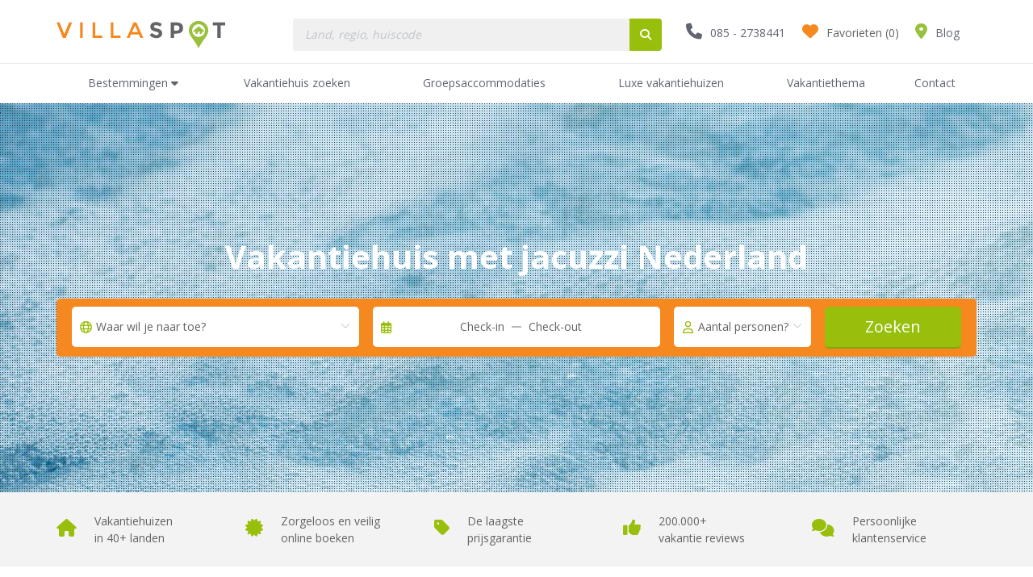

--- FILE ---
content_type: text/html; charset=UTF-8
request_url: https://www.villaspot.nl/vakantiehuis-jacuzzi-nederland
body_size: 7863
content:
<!doctype html>
<html lang="nl-NL">
<head>
    <meta charset="utf-8">

    <meta name="viewport" content="width=device-width, height=device-height, initial-scale=1.0, minimum-scale=1.0, maximum-scale=1.0, user-scalable=no">

    <!-- App title -->
    <title>Vakantiehuis met jacuzzi in Nederland huren? Villaspot.nl</title>
    <meta name="description" content="Wij bieden een groot aanbod vakantiehuizen aan met jacuzzi in Nederland. Boek makkelijk en veilig jouw vakantiehuis met jacuzzi in Nederland!">
    <meta name="robots" content="index, follow" />

    <link rel="icon" type="image/png" href="/favicon-32x32.png" sizes="32x32" />
    <link rel="icon" type="image/png" href="/favicon-16x16.png" sizes="16x16" />

        <!-- HTML5 shim and Respond.js for IE8 support of HTML5 elements and media queries -->
    <!-- WARNING: Respond.js doesn't work if you view the page via file:// -->

    <!--<script src="https://oss.maxcdn.com/html5shiv/3.7.3/html5shiv.min.js"></script>
    <script src="https://oss.maxcdn.com/respond/1.4.2/respond.min.js"></script>-->

    <link rel="sitemap" type="application/xml" title="Sitemap" href="/sitemap" />

            <link rel="canonical" href="https://www.villaspot.nl/vakantiehuis-jacuzzi-nederland" />
            <!-- Google Tag Manager -->
    <script>(function(w,d,s,l,i){w[l]=w[l]||[];w[l].push({'gtm.start':
                new Date().getTime(),event:'gtm.js'});var f=d.getElementsByTagName(s)[0],
            j=d.createElement(s),dl=l!='dataLayer'?'&l='+l:'';j.async=true;j.src=
            'https://www.googletagmanager.com/gtm.js?id='+i+dl;f.parentNode.insertBefore(j,f);
        })(window,document,'script','dataLayer','GTM-ML3Q8PF');</script>
    <!-- End Google Tag Manager -->
    
    <script src="https://kit.fontawesome.com/7d65116434.js" crossorigin="anonymous"></script>
            <link rel="stylesheet" type="text/css" href="https://www.villaspot.nl/dist/css/chunk-common.css?m=1764167805" />
            
</head>
<body  id="landingspage">
<!-- Google Tag Manager (noscript) -->
<noscript><iframe src="https://www.googletagmanager.com/ns.html?id=GTM-ML3Q8PF"
                  height="0" width="0" style="display:none;visibility:hidden"></iframe></noscript>
<!-- End Google Tag Manager (noscript) -->

<section id="app">


<header>
    <div id="navbar-top" class="container-fluid">
        <div class="container">
            <div class="row">
                <div class="col-lg-3 col-md-3 col-xs-6 logo">
                    <a class="brand" href="/"><img src="/images/logo.png" alt="Logo"></a>
                </div>
                <div class="col-lg-5 col-md-4 search">
                  <div id="topsearch"></div>
                </div>
                <div class="col-lg-4 col-md-5 col-xs-6 info">
                    <ul>
                        <li class="hidden-sm hidden-xs"><i class="fas fa-phone"></i><a href="tel:+31852738441">085 - 2738441</a></li>
                        <li class="visible-sm visible-xs"><i id="searchbarDropdown" class="fas fa-search visible-sm visible-xs"></i></li>
                        <li id="favorites"></li>
                        <li class="hidden-sm hidden-xs"><a href="/vakantie/"><i class="fas fa-map-marker-alt"></i>Blog</a></li>
                        <li>
                            <div class="navbar-header">
                                <button type="button" class="navbar-toggle collapsed" data-toggle="collapse" data-target="#navbar" aria-expanded="false" aria-controls="navbar">
                                    <span class="sr-only">Toggle navigation</span>
                                    <span class="icon-bar"></span>
                                    <span class="icon-bar"></span>
                                    <span class="icon-bar"></span>
                                </button>
                            </div>
                        </li>
                    </ul>
                </div>
            </div>
        </div><!--/.container -->
    </div><!--/.container-fluid -->
    <nav class="navbar yamm navbar-default" role="navigation">
        <div class="container-fluid">
            <div id="navbar" class="navbar-collapse collapse">
                <div class="nav-menu">
                    <div class="container">
                        <div class="row">
                            <div class="col-md-12">
                                <ul class="nav navbar-nav">
    <li class="visible-sm visible-xs"><a href="/">Home</a></li>
    <li class="dropdown yamm-fw">
        <a class="dropdown-toggle" data-toggle="dropdown" href="#">
            Bestemmingen
            <i class="fas fa-caret-down"></i>
            <i class="fas fa-angle-right"></i>
            <div class="overlay"></div>
        </a>

        <ul class="dropdown-menu">
            <li>
                <div class="yamm-content">
                    <div class="row">
                        <div class="col-md-4 col-sm-12 popular">
                            <h3>Meest populair</h3>
                            <ul>
                                                                                                  <li><a href="/vakantiehuis-belgie">België</a></li>

                                                                    <li><a href="/vakantiehuis-duitsland">Duitsland</a></li>

                                                                    <li><a href="/vakantiehuis-frankrijk">Frankrijk</a></li>

                                                                    <li><a href="/vakantiehuis-italie">Italië</a></li>

                                                                    <li><a href="/vakantiehuis-nederland">Nederland</a></li>

                                                                    <li><a href="/vakantiehuis-oostenrijk">Oostenrijk</a></li>

                                                                    <li><a href="/vakantiehuis-zweden">Zweden</a></li>

                                                            </ul>
                        </div>
                        <div class="col-md-8 hidden-sm hidden-xs all">
                            <h3>Alle bestemmingen</h3>
                            <div class="row">

                                
                                <div class="col-md-3 col-xs-6">
                                    <ul>

                                        
                                                                                                                                            <li><a href="/vakantiehuis-albanie">Albanië</a></li>
                                                                                                                                                
                                                                                                                                            <li><a href="/vakantiehuis-argentinie">Argentinië</a></li>
                                                                                                                                                
                                                                                                                                            <li><a href="/vakantiehuis-australie">Australië</a></li>
                                                                                                                                                
                                                                                                                                            <li><a href="/vakantiehuis-bahrein">Bahrein</a></li>
                                                                                                                                                
                                                                                                                                            <li><a href="/vakantiehuis-barbados">Barbados</a></li>
                                                                                                                                                
                                                                                                                                            <li><a href="/vakantiehuis-belgie">België</a></li>
                                                                                                                                                
                                                                                                                                            <li><a href="/vakantiehuis-bosnie-en-herzegovina">Bosnië en Herzegovina</a></li>
                                                                                                                                                
                                                                                                                                            <li><a href="/vakantiehuis-brazilie">Brazilië</a></li>
                                                                                                                                                
                                                                                                                                            <li><a href="/vakantiehuis-canada">Canada</a></li>
                                                                                                                                                
                                                                                                                                            <li><a href="/vakantiehuis-chili">Chili</a></li>
                                                                                                                                                
                                                                                                                                            <li><a href="/vakantiehuis-colombia">Colombia</a></li>
                                                                                                                                                
                                                                                                                                            <li><a href="/vakantiehuis-costa-rica">Costa Rica</a></li>
                                                                                                                                                
                                                                                                                                            <li><a href="/vakantiehuis-denemarken">Denemarken</a></li>
                                                                                                                                                
                                                                                                                                            <li><a href="/vakantiehuis-dominicaanse-republiek">Dominicaanse Republiek</a></li>
                                                                                                                                                
                                                                                                                                            <li><a href="/vakantiehuis-duitsland">Duitsland</a></li>
                                                                                                                                                
                                                                                                                                            <li><a href="/vakantiehuis-ecuador">Ecuador</a></li>
                                                                                                                                                
                                                                                                                                            <li><a href="/vakantiehuis-egypte">Egypte</a></li>
                                                                                                                                                
                                                                                                                                            <li><a href="/vakantiehuis-estland">Estland</a></li>
                                                                                                                                                
                                                                                                                                            <li><a href="/vakantiehuis-faeroer">Faeröer</a></li>
                                                                                                                                                
                                                                                                                                            <li><a href="/vakantiehuis-filipijnen">Filipijnen</a></li>
                                                                                                                                                </ul></div><div class="col-md-3 col-xs-6"><ul>
                                                                                                                                            <li><a href="/vakantiehuis-frankrijk">Frankrijk</a></li>
                                                                                                                                                
                                                                                                                                            <li><a href="/vakantiehuis-frans-guyana">Frans-Guyana</a></li>
                                                                                                                                                
                                                                                                                                            <li><a href="/vakantiehuis-frans-polynesie">Frans-Polynesië</a></li>
                                                                                                                                                
                                                                                                                                            <li><a href="/vakantiehuis-gambia">Gambia</a></li>
                                                                                                                                                
                                                                                                                                            <li><a href="/vakantiehuis-griekenland">Griekenland</a></li>
                                                                                                                                                
                                                                                                                                            <li><a href="/vakantiehuis-guadeloupe">Guadeloupe</a></li>
                                                                                                                                                
                                                                                                                                            <li><a href="/vakantiehuis-hongarije">Hongarije</a></li>
                                                                                                                                                
                                                                                                                                            <li><a href="/vakantiehuis-ierland">Ierland</a></li>
                                                                                                                                                
                                                                                                                                            <li><a href="/vakantiehuis-india">India</a></li>
                                                                                                                                                
                                                                                                                                            <li><a href="/vakantiehuis-indonesie">Indonesië</a></li>
                                                                                                                                                
                                                                                                                                            <li><a href="/vakantiehuis-italie">Italië</a></li>
                                                                                                                                                
                                                                                                                                            <li><a href="/vakantiehuis-jamaica">Jamaica</a></li>
                                                                                                                                                
                                                                                                                                            <li><a href="/vakantiehuis-kaapverdie">Kaapverdië</a></li>
                                                                                                                                                
                                                                                                                                            <li><a href="/vakantiehuis-kazachstan">Kazachstan</a></li>
                                                                                                                                                
                                                                                                                                            <li><a href="/vakantiehuis-kenia">Kenia</a></li>
                                                                                                                                                
                                                                                                                                            <li><a href="/vakantiehuis-kroatie">Kroatië</a></li>
                                                                                                                                                
                                                                                                                                            <li><a href="/vakantiehuis-letland">Letland</a></li>
                                                                                                                                                
                                                                                                                                            <li><a href="/vakantiehuis-libanon">Libanon</a></li>
                                                                                                                                                
                                                                                                                                            <li><a href="/vakantiehuis-litouwen">Litouwen</a></li>
                                                                                                                                                
                                                                                                                                            <li><a href="/vakantiehuis-luxemburg">Luxemburg</a></li>
                                                                                                                                                </ul></div><div class="col-md-3 col-xs-6"><ul>
                                                                                                                                            <li><a href="/vakantiehuis-madagaskar">Madagaskar</a></li>
                                                                                                                                                
                                                                                                                                            <li><a href="/vakantiehuis-marokko">Marokko</a></li>
                                                                                                                                                
                                                                                                                                            <li><a href="/vakantiehuis-martinique">Martinique</a></li>
                                                                                                                                                
                                                                                                                                            <li><a href="/vakantiehuis-mexico">Mexico</a></li>
                                                                                                                                                
                                                                                                                                            <li><a href="/vakantiehuis-monaco">Monaco</a></li>
                                                                                                                                                
                                                                                                                                            <li><a href="/vakantiehuis-montenegro">Montenegro</a></li>
                                                                                                                                                
                                                                                                                                            <li><a href="/vakantiehuis-nederland">Nederland</a></li>
                                                                                                                                                
                                                                                                                                            <li><a href="/vakantiehuis-nieuw-zeeland">Nieuw-Zeeland</a></li>
                                                                                                                                                
                                                                                                                                            <li><a href="/vakantiehuis-noord-macedonie">Noord-Macedonië</a></li>
                                                                                                                                                
                                                                                                                                            <li><a href="/vakantiehuis-noorwegen">Noorwegen</a></li>
                                                                                                                                                
                                                                                                                                            <li><a href="/vakantiehuis-oman">Oman</a></li>
                                                                                                                                                
                                                                                                                                            <li><a href="/vakantiehuis-oostenrijk">Oostenrijk</a></li>
                                                                                                                                                
                                                                                                                                            <li><a href="/vakantiehuis-polen">Polen</a></li>
                                                                                                                                                
                                                                                                                                            <li><a href="/vakantiehuis-portugal">Portugal</a></li>
                                                                                                                                                
                                                                                                                                            <li><a href="/vakantiehuis-puerto-rico">Puerto Rico</a></li>
                                                                                                                                                
                                                                                                                                            <li><a href="/vakantiehuis-reunion">Réunion</a></li>
                                                                                                                                                
                                                                                                                                            <li><a href="/vakantiehuis-roemenie">Roemenië</a></li>
                                                                                                                                                
                                                                                                                                            <li><a href="/vakantiehuis-saint-lucia">Saint Lucia</a></li>
                                                                                                                                                
                                                                                                                                                                                            
                                                                                                                                            <li><a href="/vakantiehuis-saoedi-arabie">Saoedi-Arabië</a></li>
                                                                                                                                                </ul></div><div class="col-md-3 col-xs-6"><ul>
                                                                                                                                            <li><a href="/vakantiehuis-servie">Servië</a></li>
                                                                                                                                                
                                                                                                                                            <li><a href="/vakantiehuis-seychellen">Seychellen</a></li>
                                                                                                                                                
                                                                                                                                            <li><a href="/vakantiehuis-sint-bartholomeus">Sint-Bartholomeus</a></li>
                                                                                                                                                
                                                                                                                                            <li><a href="/vakantiehuis-sint-maarten">Sint-Maarten</a></li>
                                                                                                                                                
                                                                                                                                            <li><a href="/vakantiehuis-slovenie">Slovenië</a></li>
                                                                                                                                                
                                                                                                                                            <li><a href="/vakantiehuis-slowakije">Slowakije</a></li>
                                                                                                                                                
                                                                                                                                            <li><a href="/vakantiehuis-spanje">Spanje</a></li>
                                                                                                                                                
                                                                                                                                            <li><a href="/vakantiehuis-sri-lanka">Sri Lanka</a></li>
                                                                                                                                                
                                                                                                                                            <li><a href="/vakantiehuis-suriname">Suriname</a></li>
                                                                                                                                                
                                                                                                                                            <li><a href="/vakantiehuis-tanzania">Tanzania</a></li>
                                                                                                                                                
                                                                                                                                            <li><a href="/vakantiehuis-thailand">Thailand</a></li>
                                                                                                                                                
                                                                                                                                            <li><a href="/vakantiehuis-tsjechie">Tsjechië</a></li>
                                                                                                                                                
                                                                                                                                            <li><a href="/vakantiehuis-tunesie">Tunesië</a></li>
                                                                                                                                                
                                                                                                                                            <li><a href="/vakantiehuis-turkije">Turkije</a></li>
                                                                                                                                                
                                                                                                                                            <li><a href="/vakantiehuis-uruguay">Uruguay</a></li>
                                                                                                                                                
                                                                                                                                            <li><a href="/vakantiehuis-verenigd-koninkrijk">Verenigd Koninkrijk</a></li>
                                                                                                                                                
                                                                                                                                            <li><a href="/vakantiehuis-verenigde-arabische-emiraten">Verenigde Arabische Emiraten</a></li>
                                                                                                                                                
                                                                                                                                            <li><a href="/vakantiehuis-vietnam">Vietnam</a></li>
                                                                                                                                                
                                                                                                                                            <li><a href="/vakantiehuis-zweden">Zweden</a></li>
                                                                                                                                                
                                                                                                                                            <li><a href="/vakantiehuis-zwitserland">Zwitserland</a></li>
                                                                                                                                                

                                    </ul>
                                </div>
                            </div>
                        </div>
                    </div>
                </div>
            </li>
        </ul>
    </li>
    <li><a href="/search">Vakantiehuis zoeken</a></li>
    <li><a href="/groepshuizen">Groepsaccommodaties</a></li>
    <li><a href="/luxe-vakantiehuizen">Luxe vakantiehuizen</a></li>
    <li><a href="/vakantiethema">Vakantiethema</a></li>
    <li><a href="/contact">Contact</a></li>
</ul><!--/.navbar-nav -->
                            </div><!--/.col-md-12 -->
                        </div>
                    </div><!--/.container -->
                </div><!--/.nav-menu -->
            </div><!--/.nav-collapse -->
        </div><!--/.container-fluid -->
    </nav>
</header>

<div class="banner home-banner country-banner">
    <div class="banner-image">
        <img class="hidden-sm" src="//cdn.villaspot.nl/landingspages/271/Vakantiehuis-met-jacuzzi.jpg" alt="banner">
        <div class="overlay hidden-sm"><img src="images/banner_overlay.png" alt="banner-overlay"></div>
    </div>

    <div class="absolute-wrapper">
        <div class="container">
            <div class="text">
                <div class="row">
                    <div class="col-md-12">
                        <h1>Vakantiehuis met jacuzzi Nederland</h1>
                    </div>
                </div>

                <div class="filter hidden-xs">
                    <form>
                        <div class="filter-box">
                            <div id="topfilterLandingspage"></div>
                        </div>
                    </form>
                </div>
            </div>
        </div>
    </div>
</div>

<div id="main-section" class="landingpage">
    <div class="intro white-background">
        <div class="container-fluid pros">
            <div class="container">
                <div class="row">
                    <div class="col-md-2-5 col-md-2 col-sm-4">
                        <i class="fas fa-home"></i>
                        <p>Vakantiehuizen<br> in 40+ landen</p>
                    </div>

                    <div class="col-md-2-5 col-md-2 col-sm-4">
                        <i class="fas fa-certificate"></i>
                        <p>Zorgeloos en veilig<br> online boeken</p>
                    </div>

                    <div class="col-md-2-5 col-md-2 col-sm-4">
                        <i class="fas fa-tag"></i>
                        <p>De laagste<br> prijsgarantie</p>
                    </div>

                    <div class="col-md-2-5 col-md-2 col-sm-4 col-md-offset-0 col-sm-offset-2">
                        <i class="fas fa-thumbs-up"></i>
                        <p>200.000+<br> vakantie reviews</p>
                    </div>

                    <div class="col-md-2-5 col-md-2 col-sm-4">
                        <i class="fas fa-comments"></i>
                        <p>Persoonlijke<br> klantenservice</p>
                    </div>
                </div>
            </div>
        </div>
        <div class="container-fluid text">
            <div class="container">
                <div class="row">
                    <div class="col-md-12">
                        <p style="margin-left:0cm; margin-right:0cm">Tijdens een weekendje of weekje weg heerlijk ontspannen in je vakantiehuis met eigen jacuzzi. Villaspot heeft tal van verschillende typen vakantiewoningen in het aanbod die over een jacuzzi beschikken. Binnen, maar ook juist buiten in de tuin. Heerlijk verfrissend bubbelen in de zomer of lekker opwarmen in de winter.</p>
                        <a href="#infoMore" class="read-more">Lees meer</a>
                    </div>
                </div>
                <div class="row more">
                    <div class="col-md-12">
                        <a role="button"  href="/search/vakantiehuis-jacuzzi-nederland" class="btn btn-orange">Alle vakantiehuis met jacuzzi nederland</a>
                    </div>
                </div>
            </div>
        </div>
    </div>

    <div class="container-fluid aandachttrekkers">
        <div class="container">
            <h4 class="title">Aandachtstrekkers</h4>
            <div class="row regios">
                
                    <div class="col-md-4 col-sm-6 col-xs-12 regio image-overlay">
                        <a href="/search/nederland/vakantiehuis-jacuzzi-nederland">
                            <div class="content">
                                <img class="lazyload" data-src="//cdn.villaspot.nl/landingspages/3/Vakantiehuis Nederland huren.jpg" alt="Aandachtstrekker Nederland">
                                <div class="text">
                                    <h3>Nederland</h3>
                                    <button href="" type="button" class="btn btn-green">208 vakantiehuizen</button>
                                </div>
                            </div>
                        </a>
                    </div>

                
            </div>
        </div>
    </div>

    <div class="container-fluid vakantiethemas white-background">
        <div class="container">
            <h4 class="title">Onze leukste vakantiethema’s</h4>

            <div class="row themas">
                                    <div class="col-md-6 thema image-overlay">
                        <a href="/search/vakantiehuis-jacuzzi-nederland/vakantiehuis-met-kinderen">
                            <div class="content">
                                <img class="lazyload" data-src="//cdn.villaspot.nl/landingspages/268/Huisje-met-kinderen-huren.jpg" alt="Vakantiethema Vakantiehuis met kinderen">
                                <div class="text">
                                    <h3>Vakantiehuis met kinderen</h3>
                                    <!--<button type="button" class="btn btn-green">208 vakantiehuizen</button>-->
                                    <button type="button" class="btn btn-green">Bekijk vakantiehuizen</button>
                                </div>
                            </div>
                        </a>
                    </div>
                                                        <div class="col-md-6 thema image-overlay">
                        <a href="/search/vakantiehuis-jacuzzi-nederland/vakantiehuis-lastminute">
                            <div class="content">
                                <img class="lazyload" data-src="//cdn.villaspot.nl/landingspages/257/Vakantiehuisje last minute.jpg" alt="Vakantiethema Lastminute vakantiehuis">
                                <div class="text">
                                    <h3>Lastminute vakantiehuis</h3>
                                    <!--<button type="button" class="btn btn-green">200 vakantiehuizen</button>-->
                                    <button type="button" class="btn btn-green">Bekijk vakantiehuizen</button>
                                </div>
                            </div>
                        </a>
                    </div>
                                            <div class="clearfix hidden-xs"></div>
                                    
                                    <div class="col-md-4 thema image-overlay">
                        <a href="/search/vakantiehuis-jacuzzi-nederland/vakantiehuis-met-huisdieren">
                            <div class="content">
                                <img class="lazyload" data-src="//cdn.villaspot.nl/landingspages/255/Vakantiehuisje met huisdier.jpg" alt="Vakantiethema Vakantiehuis met huisdier">
                                <div class="text">
                                    <h3>Vakantiehuis met huisdier</h3>
                                    <!--<button type="button" class="btn btn-green">123 vakantiehuizen</button>-->
                                    <button type="button" class="btn btn-green">Bekijk vakantiehuizen</button>
                                </div>
                            </div>
                        </a>
                    </div>
                                    <div class="col-md-4 thema image-overlay">
                        <a href="/search/vakantiehuis-jacuzzi-nederland/groepshuizen">
                            <div class="content">
                                <img class="lazyload" data-src="//cdn.villaspot.nl/landingspages/256/Vakantiehuizen voor grote groepen.jpg" alt="Vakantiethema Grote vakantiehuizen">
                                <div class="text">
                                    <h3>Grote vakantiehuizen</h3>
                                    <!--<button type="button" class="btn btn-green">69 vakantiehuizen</button>-->
                                    <button type="button" class="btn btn-green">Bekijk vakantiehuizen</button>
                                </div>
                            </div>
                        </a>
                    </div>
                                    <div class="col-md-4 thema image-overlay">
                        <a href="/search/vakantiehuis-jacuzzi-nederland/luxe-vakantiehuizen">
                            <div class="content">
                                <img class="lazyload" data-src="//cdn.villaspot.nl/landingspages/258/Luxe vakantiehuisjes.jpg" alt="Vakantiethema Luxe vakantiehuizen">
                                <div class="text">
                                    <h3>Luxe vakantiehuizen</h3>
                                    <!--<button type="button" class="btn btn-green">67 vakantiehuizen</button>-->
                                    <button type="button" class="btn btn-green">Bekijk vakantiehuizen</button>
                                </div>
                            </div>
                        </a>
                    </div>
                            </div>
        </div>
    </div>

    <div class="banner">
        <img class="lazyload" data-src="//cdn.villaspot.nl/landingspages/271/Huisje-met-jacuzzi-huren.jpg" alt="Banner Vakantiehuis met jacuzzi Nederland">
        <a href="/search/vakantiehuis-jacuzzi-nederland" role="button" class="btn btn-orange">Vakantiehuis met jacuzzi Nederland</a>
    </div>

    <div class="container-fluid info" id="infoMore">
        <div class="container">
            <h3 class="title">Vakantiehuis met jacuzzi Nederland</h3>

            <div class="row text">
                <div class="col-md-6">
                    <h3 style="margin-left:0cm; margin-right:0cm"><strong>Luxe vakantiehuis met jacuzzi Nederland</strong></h3>

<p style="margin-left:0cm; margin-right:0cm">Of het nu een <a href="/vakantiehuis-nederland">vakantiehuis in Nederland</a> dichtbij het bos of aan de kust betreft. Overal in Nederland bieden we jou de meest <a href="/luxe-vakantiehuizen">luxe woningen</a> aan die beschikken over een heerlijke jacuzzi. Buiten in de tuin, op het terras maar ook binnen als onderdeel van de luxe badkamer. Compleet uitgerust naar de sterren kijken onder het genot van een lekker glaasje wijn&hellip; beter kan niet toch?</p>

<p style="margin-left:0cm; margin-right:0cm">&nbsp;</p>

<h3 style="margin-left:0cm; margin-right:0cm"><strong>Huisje huren met priv&eacute; jacuzzi</strong></h3>

<p style="margin-left:0cm; margin-right:0cm">Wil je knus met <a href="/vakantie/vakantiehuis-4-personen">vier personen op vakantie</a> en ben je daarbij op zoek naar een niet al te grote vakantiewoning, waar je lekker romantisch kunt bubbelen in je eigen priv&eacute; jacuzzi? Dan ben je bij Villaspot aan het juiste adres. Ook veel van onze kleinere sfeervolle en mooi ingerichte vakantiehuizen beschikken over een jacuzzi. Zet die fles champagne maar koud, bereid wat lekkere hapjes voor en maak er een relaxte avond van. En dit hoeft niet bij &eacute;&eacute;n avond te blijven natuurlijk!</p>

<p style="margin-left:0cm; margin-right:0cm">&nbsp;</p>

<h3 style="margin-left:0cm; margin-right:0cm"><strong>Villa met jacuzzi in de tuin</strong></h3>

<p style="margin-left:0cm; margin-right:0cm">In de tuin van je vakantievilla en onder de fonkelende sterren compleet wegdommelen in het heerlijke warme water van je eigen jacuzzi. Klinkt niet verkeerd toch? Bij Villaspot kan het allemaal. Door heel Nederland vind je pareltjes van vakantiehuizen die beschikken over een jacuzzi in de tuin. Perfect voor op een zwoele zomeravond. Maar wat dacht je van een jacuzzi sessie midden in de winter. Laat na een actieve dag in de buitenlucht de spieren en gewrichten tot rust komen in het aangename water. Dit terwijl de haren stijf bevroren zijn en de sneeuwvlokjes naar beneden dwarrelen. Sommige vakantiehuizen hebben naast een jacuzzi ook een <a href="/vakantiehuis-met-sauna">sauna</a>, zo kun je na een buitensessie in de jacuzzi even heerlijk nagenieten van de heerlijke warmte.</p>

<p style="margin-left:0cm; margin-right:0cm">&nbsp;</p>
                </div>

                <div class="col-md-6">
                    <h3 style="margin-left:0cm; margin-right:0cm"><strong>Groot vakantiehuis met jacuzzi</strong></h3>

<p style="margin-left:0cm; margin-right:0cm">Als je met een <a href="/groepshuizen">grote groep vrienden of de hele familie op vakantie</a> bent, dan is het gezellig om met zijn allen in &eacute;&eacute;n groot vakantiehuis te verblijven. Wat het geheel nog leuker maakt is de aanwezigheid van een luxe jacuzzi. Dan kom je aan het einde van de dag met een aantal andere vakantievierders nog even aangenaam tot rust, neem je de dag door en maak je plannen voor de volgende dag. Natuurlijk hoort hier een goed wijntje of verfrissend biertje bij. Al is een frisje natuurlijk ook gewoon lekker.</p>

<p style="margin-left:0cm; margin-right:0cm">&nbsp;</p>

<h3 style="margin-left:0cm; margin-right:0cm"><strong>12-persoons vakantiehuis met jacuzzi in Nederland</strong></h3>

<p style="margin-left:0cm; margin-right:0cm">Villaspot heeft meerdere sfeervolle <a href="/vakantie/grote-vakantiehuizen-12-personen">12-persoons vakantiehuizen</a> in het assortiment die voorzien zijn van een jacuzzi. De kids liggen op bed, een ander groepje speelt een gezelschapsspel en jij&hellip; jij komt met een aantal van je vrienden tot rust in de jacuzzi. Hiervoor hoef je niet ver te reizen aangezien Villaspot ook in Nederland meerdere van deze vakantiewoningen in het aanbod heeft.</p>

<p style="margin-left:0cm; margin-right:0cm">&nbsp;</p>

<h3 style="margin-left:0cm; margin-right:0cm"><strong>Last minute vakantiehuis met jacuzzi in Nederland</strong></h3>

<p style="margin-left:0cm; margin-right:0cm">Al een tijdje geleden een weekje vrij gepland, maar nog geen plannen gemaakt en toch wel zin om <a href="/vakantiehuis-lastminute">lastminute een vakantiehuis</a> in Nederland met jacuzzi te betrekken? Geen probleem! Bij Villaspot zijn er altijd nog wel een aantal vakantiehuizen te vinden. Juist ook met een jacuzzi. Maak je dus vooral geen zorgen, kijk rustig rond op <a href="http://www.villaspot.nl">Villaspot</a> en kies voor de woning die aan jouw wensen voldoet. Fijne vakantie!</p>
                </div>
            </div>
        </div>
    </div>

    </div>

</section>

<div id="mobilefilter" ></div>

<footer>
    <div>
        <div class="container">
            <div class="row contact with-images">
                <div class="col-md-4 col-sm-6 left">
                    <h3>Heb je nog vragen?</h3>
                    <h4><strong>Wij staan voor je klaar.</strong></h4>

                    <p>Bel <a href="tel:+31852738441">085 - 2738441</a> voor onze klantenservice.<br>
                        Of stel je vraag via ons <a href="/contact">contactformulier</a>.</p>
                </div>
                <div class="col-md-8 col-sm-6 right">
                    <img class="lazyload" data-src="//cdn.villaspot.nl/villaspot-footer-new.png" alt="Personen footer">
                </div>
            </div>
        </div>
    </div>
    <div class="top-footer container-fluid">
        <div class="container">
            <div class="row">
                <div class="col-md-6">
                    <h3>Villaspot vind jouw vakantiehuis!</h3>
                    <p>Villaspot vakantiehuizen biedt de mooiste vakantiehuizen aan in
                        Nederland, België, Frankrijk en nog 34 andere landen. Reserveer
                        een groot vakantiehuis, een vakantiehuisje op een vakantiepark of
                        een luxe villa met zwembad op Villaspot.nl en geniet van de laagste
                        prijsgarantie!<br><br>Laat je inspireren op ons vakantieblog of maak gebruik van onze

                        uitgebreide zoekfunctie om makkelijk en snel uw ideale vakantie-
                        huis te vinden!
                    </p>
                </div>

                <div class="col-md-6">
                    <h3>Exclusief: maandelijks de beste deals in je mail!</h3>
                    <p>Maandelijks de beste deals in je mail! Lees alles over de mooiste vakantiehuizen, laat u inspireren door onze gratis vakantietips en blijf op de hoogte van de beste vakantiedeals. Alleen voor abonnees! </p>

                    <form action="https://villaspot.us9.list-manage.com/subscribe/post?u=57be9fa986d5565d93263cebd&amp;id=b9a59421e4" method="post" target="_blank" novalidate>
                        <input type="email" value="" name="EMAIL">
                        <button type="submit" class="btn btn-green" name="subscribe">Aanmelden</button>
                    </form>
                </div>
            </div>
        </div>
    </div>

    <div id="main-footer" class="container-fluid">
        <div class="container">
            <div class="row">
                <div class="col-md-3 col-sm-6 col-xs-12 block">
                    <div class="title">
                        <h3>Service</h3>
                    </div>
                    <h3 class="visible-xs number"><i class="fas fa-phone"></i><a href="tel:+31852738441">085 - 2738441</a></h3>
                    <ul>
                        <li><a href="/contact">Contact</a></li>
                        <li><a href="/vakantie/veelgestelde-vragen/">Veelgestelde vragen</a></li>
                        <li><a href="/vakantie/hoe-villaspot-werkt/">Hoe Villaspot werkt</a></li>
                        <li><a href="/vakantie/veilig-boeken/">Veilig boeken</a></li>
                        <li class="hidden-xs"><a href="/vakantie/sitemap/">Sitemap</a></li>
                        <li class="visible-xs"><a href="/vakantie/voorwaarden-en-privacy/">Voorwaarden &amp; Privacy</a></li>
                    </ul>
                </div>

                <div class="col-md-3 col-sm-6 hidden-xs block">
                    <div class="title">
                        <h3>Informatie</h3>
                    </div>
                    <ul>
                        <li><a href="/vakantie/over-villaspot/">Over villaspot</a></li>
                        <li><a href="/vakantie/">Vakantietips blog</a></li>
                        <li><a href="/vakantiethema">Speciale vakantiehuis thema's</a></li>
                        <li><a href="/vakantie/voorwaarden-en-privacy/">Voorwaarden &amp; Privacy</a></li>
                    </ul>
                </div>

                <div class="col-md-3 col-sm-6 hidden-xs block">
                    <div class="title">
                        <h3>Zakelijk</h3>
                    </div>
                    <ul>
                        <li><a href="/vakantie/adverteren/">Adverteren</a></li>
                        <li><a href="/vakantie/vacatures/">Vacatures</a></li>
                        <li><a href="/vakantie/partners-2/">Partners</a></li>
                    </ul>
                </div>

                <div class="col-md-3 col-sm-6 hidden-xs block">
                    <div class="title">
                        <h3>Bedrijfsgegevens</h3>
                    </div>
                    <address>
                        <ul>
                            <li>Postadres</li>
                            <li>Mariniersweg 86B</li>
                            <li>3011NV Rotterdam, Nederland</li>
                        </ul>
                        <ul>
                            <li>Contactgegevens</li>
                            <li>Telefoonnumer: <a href="tel:+31852738441">+31 (0)85-2738441</a></li>
                            <li>E-mailadres: <a href="mailto:info@villaspot.nl">info@villaspot.nl</a></li>
                        </ul>
                        <ul>
                            <li>Handelsregister</li>
                            <li>KvK Rotterdam: 59755482</li>
                            <li>BTW: NL200191494B01</li>
                        </ul>
                    </address>
                </div>
            </div>
        </div>
    </div>

    <div id="disclaimer-footer" class="container-fluid">
        <div class="container">
            <div class="left">
                <p>Copyright &copy; 2009-2026. <span>Villaspot.nl</span></p>
            </div>
            <div class="right hidden-xs">
                <ul>
                    <li><a href="/contact">Contact</a></li>
                    <li><a href="/vakantie/disclaimer/">Disclaimer</a></li>
                    <li><a href="/vakantie/over-villaspot/">Over villaspot</a></li>
                    <li><a href="/vakantie/sitemap/">Sitemap</a></li>
                </ul>
            </div>
        </div>
    </div>
</footer>

<!-- Contact-modal betaalproces -->
<div class="modal" tabindex="-1" role="dialog" id="contactPayModal">
    <div class="modal-dialog" role="document">
        <div class="modal-content">
            <div class="modal-header">
                <h3>Contact</h3>

                <p>
                    <strong>E</strong> <a href="mailto:info@villaspot.nl">info@villaspot.nl</a><br>
                    <strong>T</strong> <a href="tel:0852738441">085-2738441</a><br>
                    <em>Vandaag bereikbaar tot 18:00 uur!</em>
                </p>
            </div>

            <div class="modal-body">
                <form action="/contact/send" method="post">

                    <input type="hidden" name="your_destination" value="">
                    <input type="hidden" name="your_housecode" value="">

                    <div class="box row">
                        <div class="inline col-xs-6">
                            <label>Voornaam:</label>
                            <input type="text" name="your_name" class="custom-input orange">
                        </div>

                        <div class="inline col-xs-6">
                            <label>Achternaam:</label>
                            <input type="text" name="your_surname" class="custom-input orange">
                        </div>
                    </div>

                    <div class="box size">
                        <label>Telefoonnummer:</label>
                        <input type="tel" name="your_telephone" class="custom-input orange">
                    </div>

                    <div class="box size">
                        <label>Emailadres:</label>
                        <input type="mail" name="your_email" class="custom-input orange">
                    </div>

                    <div class="box">
                        <label>Bericht:</label>
                        <textarea type="text" name="your_message" class="custom-input"></textarea>
                    </div>

                    <br />

                    <button type="submit" class="btn btn-green">Verzenden</button>

                </form>
            </div>


        </div>
    </div>
</div>

    <script src="https://www.villaspot.nl/dist/js/chunk-common.js?m=1764167805"></script>
    <script src="https://www.villaspot.nl/dist/js/index.js?m=1764167805"></script>
</body>
</html>


--- FILE ---
content_type: text/css
request_url: https://www.villaspot.nl/dist/css/chunk-common.css?m=1764167805
body_size: 63100
content:
@import url(https://fonts.googleapis.com/css?family=Open+Sans:400,600,700&display=swap);.el-message__closeBtn:focus,.el-message__content:focus,.el-popover:focus,.el-popover:focus:active,.el-popover__reference:focus:hover,.el-popover__reference:focus:not(.focusing){outline-width:0}.el-button-group>.el-button.is-active,.el-button-group>.el-button.is-disabled,.el-button-group>.el-button:active,.el-button-group>.el-button:focus,.el-button-group>.el-button:hover{z-index:1}.el-button{outline:0}.el-button:focus,.el-button:hover{color:#409eff;border-color:#c6e2ff;background-color:#ecf5ff}.el-button:active{color:#3a8ee6;border-color:#3a8ee6;outline:0}.el-button.is-plain:focus,.el-button.is-plain:hover{border-color:#409eff;color:#409eff}.el-button.is-active,.el-button.is-plain:active{color:#3a8ee6;border-color:#3a8ee6}.el-button.is-plain:active{outline:0}.el-button--primary{background-color:#409eff;border-color:#409eff}.el-button--primary:focus,.el-button--primary:hover{background:#66b1ff;border-color:#66b1ff}.el-button--primary.is-active,.el-button--primary:active{background:#3a8ee6;border-color:#3a8ee6;color:#fff}.el-button--primary:active{outline:0}.el-button--primary.is-disabled,.el-button--primary.is-disabled:active,.el-button--primary.is-disabled:focus,.el-button--primary.is-disabled:hover{background-color:#a0cfff;border-color:#a0cfff}.el-button--primary.is-plain{color:#409eff;background:#ecf5ff;border-color:#b3d8ff}.el-button--primary.is-plain:focus,.el-button--primary.is-plain:hover{background:#409eff;border-color:#409eff}.el-button--primary.is-plain:active{background:#3a8ee6;border-color:#3a8ee6;outline:0}.el-button--primary.is-plain.is-disabled,.el-button--primary.is-plain.is-disabled:active,.el-button--primary.is-plain.is-disabled:focus,.el-button--primary.is-plain.is-disabled:hover{color:#8cc5ff;background-color:#ecf5ff;border-color:#d9ecff}.el-button--success.is-active,.el-button--success:active{background:#5daf34;border-color:#5daf34;color:#fff}.el-button--success.is-plain:active,.el-button--success:active{outline:0}.el-button--warning.is-active,.el-button--warning:active{background:#cf9236;border-color:#cf9236;color:#fff}.el-button--warning.is-plain:active,.el-button--warning:active{outline:0}.el-button--danger.is-active,.el-button--danger:active{background:#dd6161;border-color:#dd6161;color:#fff}.el-button--danger.is-plain:active,.el-button--danger:active{outline:0}.el-button--info.is-active,.el-button--info:active{background:#82848a;border-color:#82848a;color:#fff}.el-button--info.is-plain:active,.el-button--info:active{outline:0}.el-button--text,.el-button--text.is-disabled,.el-button--text.is-disabled:focus,.el-button--text.is-disabled:hover,.el-button--text:active{border-color:transparent}.el-button--mini,.el-button--small{font-size:12px;border-radius:3px}.el-button--small,.el-button--small.is-round{padding:9px 15px}.el-button--mini,.el-button--mini.is-round{padding:7px 15px}.el-button--text{color:#409eff;background:0 0}.el-button--text:focus,.el-button--text:hover{color:#66b1ff}.el-button--text:active{color:#3a8ee6}.el-button-group>.el-button:first-child:last-child{border-radius:4px}.el-loading-spinner .el-loading-text{color:#409eff}.el-loading-spinner .path{stroke:#409eff}.el-input-number__decrease:hover,.el-input-number__increase:hover,.el-loading-spinner i{color:#409eff}.el-input-number__decrease:hover:not(.is-disabled)~.el-input .el-input__inner:not(.is-disabled),.el-input-number__increase:hover:not(.is-disabled)~.el-input .el-input__inner:not(.is-disabled){border-color:#409eff}.el-input-number.is-controls-right .el-input-number__decrease{border-radius:0 0 4px}.el-date-table.is-week-mode .el-date-table__row.current div,.el-date-table.is-week-mode .el-date-table__row:hover div,.el-date-table td.in-range div,.el-date-table td.in-range div:hover{background-color:#f2f6fc}.el-date-table td.available:hover,.el-date-table td.today span{color:#409eff}.el-date-table td.current:not(.disabled) span,.el-date-table td.end-date span,.el-date-table td.start-date span{background-color:#409eff}.el-fade-in-enter,.el-fade-in-leave-active,.el-fade-in-linear-enter,.el-fade-in-linear-leave,.el-fade-in-linear-leave-active,.fade-in-linear-enter,.fade-in-linear-leave,.fade-in-linear-leave-active{opacity:0}.el-date-table td.selected span{background-color:#409eff}.el-month-table td .cell:hover,.el-month-table td.today .cell{color:#409eff}.el-month-table td.in-range div,.el-month-table td.in-range div:hover{background-color:#f2f6fc}.el-month-table td.end-date .cell,.el-month-table td.start-date .cell{background-color:#409eff}.el-month-table td.current:not(.disabled) .cell,.el-time-spinner__arrow:hover,.el-year-table td .cell:hover,.el-year-table td.current:not(.disabled) .cell,.el-year-table td.today .cell{color:#409eff}.el-date-editor .el-range-input,.el-date-editor .el-range-separator{height:100%;margin:0;text-align:center;display:inline-block;font-size:14px}.el-date-editor .el-range-input{outline:0}.el-range-editor.is-active,.el-range-editor.is-active:hover{border-color:#409eff}.el-picker-panel__shortcut{outline:0}.el-picker-panel__shortcut.active,.el-picker-panel__shortcut:hover{color:#409eff}.el-picker-panel__btn{outline:0}.el-picker-panel__icon-btn{background:0 0;outline:0}.el-picker-panel__icon-btn:hover{color:#409eff}.el-date-picker__time-header{padding:8px 5px 5px}.el-date-picker__header-label.active,.el-date-picker__header-label:hover{color:#409eff}.el-date-range-picker__time-header{padding:8px 5px 5px}.el-time-panel__btn{outline:0}.el-time-panel__btn.confirm{color:#409eff}.el-checkbox,.el-checkbox__input{display:inline-block;position:relative}.el-checkbox-button__inner,.el-checkbox__input{white-space:nowrap;vertical-align:middle;outline:0}.el-checkbox.is-bordered.is-checked{border-color:#409eff}.el-checkbox__input.is-checked .el-checkbox__inner,.el-checkbox__input.is-indeterminate .el-checkbox__inner{background-color:#409eff;border-color:#409eff}.el-checkbox__input.is-checked+.el-checkbox__label{color:#409eff}.el-checkbox__inner:hover,.el-checkbox__input.is-focus .el-checkbox__inner{border-color:#409eff}.el-checkbox__original{outline:0}.el-checkbox-button,.el-checkbox-button__inner{display:inline-block;position:relative}.el-checkbox-button__inner:hover{color:#409eff}.el-checkbox-button__original{outline:0}.el-checkbox-button.is-checked .el-checkbox-button__inner{background-color:#409eff;border-color:#409eff;box-shadow:-1px 0 0 0 #8cc5ff}.el-checkbox-button.is-checked:first-child .el-checkbox-button__inner{border-left-color:#409eff}.el-checkbox-button.is-focus .el-checkbox-button__inner{border-color:#409eff}.el-select-dropdown.is-multiple .el-select-dropdown__item.selected{color:#409eff}.el-textarea__inner:focus{outline:0;border-color:#409eff}.el-input__inner{outline:0}.el-select-dropdown__item,.el-tag{white-space:nowrap;-webkit-box-sizing:border-box}.el-input__prefix,.el-input__suffix{position:absolute;top:0;-webkit-transition:all .3s;height:100%;color:#c0c4cc;text-align:center}.el-input.is-active .el-input__inner,.el-input__inner:focus{border-color:#409eff;outline:0}.el-input-group--prepend .el-input__inner,.el-input-group__append{border-top-left-radius:0;border-bottom-left-radius:0}.el-input-group--append .el-input__inner,.el-input-group__prepend{border-top-right-radius:0;border-bottom-right-radius:0}.el-input-group__append:focus,.el-input-group__prepend:focus{outline:0}.el-input-group--append .el-select .el-input.is-focus .el-input__inner,.el-input-group--prepend .el-select .el-input.is-focus .el-input__inner{border-color:transparent}.el-tag{background-color:#ecf5ff;border-color:#d9ecff;color:#409eff}.el-tag.is-hit{border-color:#409eff}.el-tag .el-tag__close{color:#409eff}.el-tag--dark,.el-tag .el-tag__close:hover{background-color:#409eff}.el-tag--dark,.el-tag--dark.is-hit{border-color:#409eff}.el-tag--dark .el-tag__close:hover{background-color:#66b1ff}.el-tag--plain{border-color:#b3d8ff;color:#409eff}.el-tag--plain.is-hit{border-color:#409eff}.el-tag--plain .el-tag__close{color:#409eff}.el-tag--plain .el-tag__close:hover{background-color:#409eff}.el-select-dropdown__item.selected{color:#409eff}.el-select .el-input__inner:focus{border-color:#409eff}.el-select .el-input .el-select__caret.is-reverse{transform:rotate(0)}.el-select .el-input.is-focus .el-input__inner{border-color:#409eff}.el-select__input{outline:0}.el-date-table{font-size:12px;-webkit-user-select:none;-moz-user-select:none;-ms-user-select:none;user-select:none}.el-date-table.is-week-mode .el-date-table__row:hover div{background-color:#f2f6fc}.el-date-table.is-week-mode .el-date-table__row:hover td.available:hover{color:#606266}.el-date-table.is-week-mode .el-date-table__row:hover td:first-child div{margin-left:5px;border-top-left-radius:15px;border-bottom-left-radius:15px}.el-date-table.is-week-mode .el-date-table__row:hover td:last-child div{margin-right:5px;border-top-right-radius:15px;border-bottom-right-radius:15px}.el-date-table.is-week-mode .el-date-table__row.current div{background-color:#f2f6fc}.el-date-table td{width:32px;height:30px;padding:4px 0;box-sizing:border-box;text-align:center;cursor:pointer;position:relative}.el-date-table td div{height:30px;padding:3px 0;box-sizing:border-box}.el-date-table td span{width:24px;height:24px;display:block;margin:0 auto;line-height:24px;position:absolute;left:50%;transform:translateX(-50%);border-radius:50%}.el-date-table td.next-month,.el-date-table td.prev-month{color:#c0c4cc}.el-date-table td.today{position:relative}.el-date-table td.today span{color:#99bf0d;font-weight:700}.el-date-table td.today.end-date span,.el-date-table td.today.start-date span{color:#fff}.el-date-table td.available:hover{color:#99bf0d}.el-date-table td.in-range div,.el-date-table td.in-range div:hover{background-color:#f2f6fc}.el-date-table td.current:not(.disabled) span{color:#fff;background-color:#99bf0d}.el-date-table td.end-date div,.el-date-table td.start-date div{color:#fff}.el-date-table td.end-date span,.el-date-table td.start-date span{background-color:#99bf0d}.el-date-table td.start-date div{margin-left:5px;border-top-left-radius:15px;border-bottom-left-radius:15px}.el-date-table td.end-date div{margin-right:5px;border-top-right-radius:15px;border-bottom-right-radius:15px}.el-date-table td.disabled div{background-color:#f5f7fa;opacity:1;cursor:not-allowed;color:#c0c4cc}.el-date-table td.selected div{margin-left:5px;margin-right:5px;background-color:#f2f6fc;border-radius:15px}.el-date-table td.selected div:hover{background-color:#f2f6fc}.el-date-table td.selected span{background-color:#99bf0d;color:#fff;border-radius:15px}.el-date-table td.week{font-size:80%;color:#606266}.el-date-table th{padding:5px;color:#606266;font-weight:400;border-bottom:1px solid #ebeef5}.el-month-table{font-size:12px;margin:-1px;border-collapse:collapse}.el-month-table td{text-align:center;padding:8px 0;cursor:pointer}.el-month-table td div{height:48px;padding:6px 0;box-sizing:border-box}.el-month-table td.today .cell{color:#99bf0d;font-weight:700}.el-month-table td.today.end-date .cell,.el-month-table td.today.start-date .cell{color:#fff}.el-month-table td.disabled .cell{background-color:#f5f7fa;cursor:not-allowed;color:#c0c4cc}.el-month-table td.disabled .cell:hover{color:#c0c4cc}.el-month-table td .cell{width:60px;height:36px;display:block;line-height:36px;color:#606266;margin:0 auto;border-radius:18px}.el-month-table td .cell:hover{color:#99bf0d}.el-month-table td.in-range div,.el-month-table td.in-range div:hover{background-color:#f2f6fc}.el-month-table td.end-date div,.el-month-table td.start-date div{color:#fff}.el-month-table td.end-date .cell,.el-month-table td.start-date .cell{color:#fff;background-color:#99bf0d}.el-month-table td.start-date div{border-top-left-radius:24px;border-bottom-left-radius:24px}.el-month-table td.end-date div{border-top-right-radius:24px;border-bottom-right-radius:24px}.el-month-table td.current:not(.disabled) .cell{color:#99bf0d}.el-year-table{font-size:12px;margin:-1px;border-collapse:collapse}.el-year-table .el-icon{color:#303133}.el-year-table td{text-align:center;padding:20px 3px;cursor:pointer}.el-year-table td.today .cell{color:#99bf0d;font-weight:700}.el-year-table td.disabled .cell{background-color:#f5f7fa;cursor:not-allowed;color:#c0c4cc}.el-year-table td.disabled .cell:hover{color:#c0c4cc}.el-year-table td .cell{width:48px;height:32px;display:block;line-height:32px;color:#606266;margin:0 auto}.el-year-table td .cell:hover,.el-year-table td.current:not(.disabled) .cell{color:#99bf0d}.el-time-spinner.has-seconds .el-time-spinner__wrapper{width:33.3%}.el-time-spinner__wrapper{max-height:190px;overflow:auto;display:inline-block;width:50%;vertical-align:top;position:relative}.el-time-spinner__wrapper .el-scrollbar__wrap:not(.el-scrollbar__wrap--hidden-default){padding-bottom:15px}.el-time-spinner__wrapper.is-arrow{box-sizing:border-box;text-align:center;overflow:hidden}.el-time-spinner__wrapper.is-arrow .el-time-spinner__list{transform:translateY(-32px)}.el-time-spinner__wrapper.is-arrow .el-time-spinner__item:hover:not(.disabled):not(.active){background:#fff;cursor:default}.el-time-spinner__arrow{font-size:12px;color:#909399;position:absolute;left:0;width:100%;z-index:1;text-align:center;height:30px;line-height:30px;cursor:pointer}.el-time-spinner__arrow:hover{color:#99bf0d}.el-time-spinner__arrow.el-icon-arrow-up{top:10px}.el-time-spinner__arrow.el-icon-arrow-down{bottom:10px}.el-time-spinner__input.el-input{width:70%}.el-time-spinner__input.el-input .el-input__inner,.el-time-spinner__list{padding:0;text-align:center}.el-time-spinner__list{margin:0;list-style:none}.el-time-spinner__list:after,.el-time-spinner__list:before{content:"";display:block;width:100%;height:80px}.el-time-spinner__item{height:32px;line-height:32px;font-size:12px;color:#606266}.el-time-spinner__item:hover:not(.disabled):not(.active){background:#f5f7fa;cursor:pointer}.el-time-spinner__item.active:not(.disabled){color:#303133;font-weight:700}.el-time-spinner__item.disabled{color:#c0c4cc;cursor:not-allowed}.fade-in-linear-enter-active,.fade-in-linear-leave-active{transition:opacity .2s linear}.fade-in-linear-enter,.fade-in-linear-leave,.fade-in-linear-leave-active{opacity:0}.el-fade-in-linear-enter-active,.el-fade-in-linear-leave-active{transition:opacity .2s linear}.el-fade-in-linear-enter,.el-fade-in-linear-leave,.el-fade-in-linear-leave-active{opacity:0}.el-fade-in-enter-active,.el-fade-in-leave-active{transition:all .3s cubic-bezier(.55,0,.1,1)}.el-fade-in-enter,.el-fade-in-leave-active{opacity:0}.el-zoom-in-center-enter-active,.el-zoom-in-center-leave-active{transition:all .3s cubic-bezier(.55,0,.1,1)}.el-zoom-in-center-enter,.el-zoom-in-center-leave-active{opacity:0;transform:scaleX(0)}.el-zoom-in-top-enter-active,.el-zoom-in-top-leave-active{opacity:1;transform:scaleY(1);transition:transform .3s cubic-bezier(.23,1,.32,1),opacity .3s cubic-bezier(.23,1,.32,1);transform-origin:center top}.el-zoom-in-top-enter,.el-zoom-in-top-leave-active{opacity:0;transform:scaleY(0)}.el-zoom-in-bottom-enter-active,.el-zoom-in-bottom-leave-active{opacity:1;transform:scaleY(1);transition:transform .3s cubic-bezier(.23,1,.32,1),opacity .3s cubic-bezier(.23,1,.32,1);transform-origin:center bottom}.el-zoom-in-bottom-enter,.el-zoom-in-bottom-leave-active{opacity:0;transform:scaleY(0)}.el-zoom-in-left-enter-active,.el-zoom-in-left-leave-active{opacity:1;transform:scale(1);transition:transform .3s cubic-bezier(.23,1,.32,1),opacity .3s cubic-bezier(.23,1,.32,1);transform-origin:top left}.el-zoom-in-left-enter,.el-zoom-in-left-leave-active{opacity:0;transform:scale(.45)}.collapse-transition{transition:height .3s ease-in-out,padding-top .3s ease-in-out,padding-bottom .3s ease-in-out}.horizontal-collapse-transition{transition:width .3s ease-in-out,padding-left .3s ease-in-out,padding-right .3s ease-in-out}.el-list-enter-active,.el-list-leave-active{transition:all 1s}.el-list-enter,.el-list-leave-active{opacity:0;transform:translateY(-30px)}.el-opacity-transition{transition:opacity .3s cubic-bezier(.55,0,.1,1)}.el-date-editor{position:relative;display:inline-block;text-align:left}.el-date-editor.el-input,.el-date-editor.el-input__inner{width:220px}.el-date-editor--monthrange.el-input,.el-date-editor--monthrange.el-input__inner{width:300px}.el-date-editor--daterange.el-input,.el-date-editor--daterange.el-input__inner,.el-date-editor--timerange.el-input,.el-date-editor--timerange.el-input__inner{width:350px}.el-date-editor--datetimerange.el-input,.el-date-editor--datetimerange.el-input__inner{width:400px}.el-date-editor--dates .el-input__inner{text-overflow:ellipsis;white-space:nowrap}.el-date-editor .el-icon-circle-close{cursor:pointer}.el-date-editor .el-range__icon{font-size:14px;margin-left:-5px;color:#c0c4cc;float:left;line-height:32px}.el-date-editor .el-range-input{-webkit-appearance:none;-moz-appearance:none;appearance:none;border:none;outline:none;display:inline-block;height:100%;margin:0;padding:0;width:39%;text-align:center;font-size:14px;color:#606266}.el-date-editor .el-range-input::-moz-placeholder{color:#c0c4cc}.el-date-editor .el-range-input:-ms-input-placeholder{color:#c0c4cc}.el-date-editor .el-range-input::placeholder{color:#c0c4cc}.el-date-editor .el-range-separator{display:inline-block;height:100%;padding:0 5px;margin:0;text-align:center;line-height:32px;font-size:14px;width:5%;color:#303133}.el-date-editor .el-range__close-icon{font-size:14px;color:#c0c4cc;width:25px;display:inline-block;float:right;line-height:32px}.el-range-editor.el-input__inner{display:inline-flex;align-items:center;padding:3px 10px}.el-range-editor .el-range-input{line-height:1}.el-range-editor.is-active,.el-range-editor.is-active:hover{border-color:#99bf0d}.el-range-editor--medium.el-input__inner{height:36px}.el-range-editor--medium .el-range-separator{line-height:28px;font-size:14px}.el-range-editor--medium .el-range-input{font-size:14px}.el-range-editor--medium .el-range__close-icon,.el-range-editor--medium .el-range__icon{line-height:28px}.el-range-editor--small.el-input__inner{height:32px}.el-range-editor--small .el-range-separator{line-height:24px;font-size:13px}.el-range-editor--small .el-range-input{font-size:13px}.el-range-editor--small .el-range__close-icon,.el-range-editor--small .el-range__icon{line-height:24px}.el-range-editor--mini.el-input__inner{height:28px}.el-range-editor--mini .el-range-separator{line-height:20px;font-size:12px}.el-range-editor--mini .el-range-input{font-size:12px}.el-range-editor--mini .el-range__close-icon,.el-range-editor--mini .el-range__icon{line-height:20px}.el-range-editor.is-disabled{background-color:#f5f7fa;border-color:#e4e7ed;color:#c0c4cc;cursor:not-allowed}.el-range-editor.is-disabled:focus,.el-range-editor.is-disabled:hover{border-color:#e4e7ed}.el-range-editor.is-disabled input{background-color:#f5f7fa;color:#c0c4cc;cursor:not-allowed}.el-range-editor.is-disabled input::-moz-placeholder{color:#c0c4cc}.el-range-editor.is-disabled input:-ms-input-placeholder{color:#c0c4cc}.el-range-editor.is-disabled input::placeholder{color:#c0c4cc}.el-range-editor.is-disabled .el-range-separator{color:#c0c4cc}.el-picker-panel{color:#606266;border:1px solid #e4e7ed;box-shadow:0 2px 12px 0 rgba(0,0,0,.1);background:#fff;border-radius:4px;line-height:30px;margin:5px 0}.el-picker-panel__body-wrapper:after,.el-picker-panel__body:after{content:"";display:table;clear:both}.el-picker-panel__content{position:relative;margin:15px}.el-picker-panel__footer{border-top:1px solid #e4e4e4;padding:4px;text-align:right;background-color:#fff;position:relative;font-size:0}.el-picker-panel__shortcut{display:block;width:100%;border:0;background-color:transparent;line-height:28px;font-size:14px;color:#606266;padding-left:12px;text-align:left;outline:none;cursor:pointer}.el-picker-panel__shortcut:hover{color:#99bf0d}.el-picker-panel__shortcut.active{background-color:#e6f1fe;color:#99bf0d}.el-picker-panel__btn{border:1px solid #dcdcdc;color:#333;line-height:24px;border-radius:2px;padding:0 20px;cursor:pointer;background-color:transparent;outline:none;font-size:12px}.el-picker-panel__btn[disabled]{color:#ccc;cursor:not-allowed}.el-picker-panel__icon-btn{font-size:12px;color:#303133;border:0;background:transparent;cursor:pointer;outline:none;margin-top:8px}.el-picker-panel__icon-btn:hover{color:#99bf0d}.el-picker-panel__icon-btn.is-disabled{color:#bbb}.el-picker-panel__icon-btn.is-disabled:hover{cursor:not-allowed}.el-picker-panel__link-btn{vertical-align:middle}.el-picker-panel [slot=sidebar],.el-picker-panel__sidebar{position:absolute;top:0;bottom:0;width:110px;border-right:1px solid #e4e4e4;box-sizing:border-box;padding-top:6px;background-color:#fff;overflow:auto}.el-picker-panel [slot=sidebar]+.el-picker-panel__body,.el-picker-panel__sidebar+.el-picker-panel__body{margin-left:110px}.el-date-picker{width:322px}.el-date-picker.has-sidebar.has-time{width:434px}.el-date-picker.has-sidebar{width:438px}.el-date-picker.has-time .el-picker-panel__body-wrapper{position:relative}.el-date-picker .el-picker-panel__content{width:292px}.el-date-picker table{table-layout:fixed;width:100%}.el-date-picker__editor-wrap{position:relative;display:table-cell;padding:0 5px}.el-date-picker__time-header{position:relative;border-bottom:1px solid #e4e4e4;font-size:12px;padding:8px 5px 5px 5px;display:table;width:100%;box-sizing:border-box}.el-date-picker__header{margin:12px;text-align:center}.el-date-picker__header--bordered{margin-bottom:0;padding-bottom:12px;border-bottom:1px solid #ebeef5}.el-date-picker__header--bordered+.el-picker-panel__content{margin-top:0}.el-date-picker__header-label{font-size:16px;font-weight:500;padding:0 5px;line-height:22px;text-align:center;cursor:pointer;color:#606266}.el-date-picker__header-label.active,.el-date-picker__header-label:hover{color:#99bf0d}.el-date-picker__prev-btn{float:left}.el-date-picker__next-btn{float:right}.el-date-picker__time-wrap{padding:10px;text-align:center}.el-date-picker__time-label{float:left;cursor:pointer;line-height:30px;margin-left:10px}.el-date-range-picker{width:646px}.el-date-range-picker.has-sidebar{width:756px}.el-date-range-picker table{table-layout:fixed;width:100%}.el-date-range-picker .el-picker-panel__body{min-width:513px}.el-date-range-picker .el-picker-panel__content{margin:0}.el-date-range-picker__header{position:relative;text-align:center;height:28px}.el-date-range-picker__header [class*=arrow-left]{float:left}.el-date-range-picker__header [class*=arrow-right]{float:right}.el-date-range-picker__header div{font-size:16px;font-weight:500;margin-right:50px}.el-date-range-picker__content{float:left;width:50%;box-sizing:border-box;margin:0;padding:16px}.el-date-range-picker__content.is-left{border-right:1px solid #e4e4e4}.el-date-range-picker__content .el-date-range-picker__header div{margin-left:50px;margin-right:50px}.el-date-range-picker__editors-wrap{box-sizing:border-box;display:table-cell}.el-date-range-picker__editors-wrap.is-right{text-align:right}.el-date-range-picker__time-header{position:relative;border-bottom:1px solid #e4e4e4;font-size:12px;padding:8px 5px 5px 5px;display:table;width:100%;box-sizing:border-box}.el-date-range-picker__time-header>.el-icon-arrow-right{font-size:20px;vertical-align:middle;display:table-cell;color:#303133}.el-date-range-picker__time-picker-wrap{position:relative;display:table-cell;padding:0 5px}.el-date-range-picker__time-picker-wrap .el-picker-panel{position:absolute;top:13px;right:0;z-index:1;background:#fff}.el-time-range-picker{width:354px;overflow:visible}.el-time-range-picker__content{position:relative;text-align:center;padding:10px}.el-time-range-picker__cell{box-sizing:border-box;margin:0;padding:4px 7px 7px;width:50%;display:inline-block}.el-time-range-picker__header{margin-bottom:5px;text-align:center;font-size:14px}.el-time-panel,.el-time-range-picker__body{border-radius:2px;border:1px solid #e4e7ed}.el-time-panel{margin:5px 0;background-color:#fff;box-shadow:0 2px 12px 0 rgba(0,0,0,.1);position:absolute;width:180px;left:0;z-index:1000;-webkit-user-select:none;-moz-user-select:none;-ms-user-select:none;user-select:none;box-sizing:content-box}.el-time-panel__content{font-size:0;position:relative;overflow:hidden}.el-time-panel__content:after,.el-time-panel__content:before{content:"";top:50%;position:absolute;margin-top:-15px;height:32px;z-index:-1;left:0;right:0;box-sizing:border-box;padding-top:6px;text-align:left;border-top:1px solid #e4e7ed;border-bottom:1px solid #e4e7ed}.el-time-panel__content:after{left:50%;margin-left:12%;margin-right:12%}.el-time-panel__content:before{padding-left:50%;margin-right:12%;margin-left:12%}.el-time-panel__content.has-seconds:after{left:66.66667%}.el-time-panel__content.has-seconds:before{padding-left:33.33333%}.el-time-panel__footer{border-top:1px solid #e4e4e4;padding:4px;height:36px;line-height:25px;text-align:right;box-sizing:border-box}.el-time-panel__btn{border:none;line-height:28px;padding:0 5px;margin:0 5px;cursor:pointer;background-color:transparent;outline:none;font-size:12px;color:#303133}.el-time-panel__btn.confirm{font-weight:800;color:#99bf0d}@font-face{font-family:element-icons;src:url(../fonts/element-icons.313f7dac.woff) format("woff"),url(../fonts/element-icons.45201881.ttf) format("truetype");font-weight:400;font-display:"auto";font-style:normal}[class*=" el-icon-"],[class^=el-icon-]{font-family:element-icons!important;speak:none;font-style:normal;font-weight:400;font-variant:normal;text-transform:none;line-height:1;vertical-align:baseline;display:inline-block;-webkit-font-smoothing:antialiased;-moz-osx-font-smoothing:grayscale}.el-icon-ice-cream-round:before{content:"\e6a0"}.el-icon-ice-cream-square:before{content:"\e6a3"}.el-icon-lollipop:before{content:"\e6a4"}.el-icon-potato-strips:before{content:"\e6a5"}.el-icon-milk-tea:before{content:"\e6a6"}.el-icon-ice-drink:before{content:"\e6a7"}.el-icon-ice-tea:before{content:"\e6a9"}.el-icon-coffee:before{content:"\e6aa"}.el-icon-orange:before{content:"\e6ab"}.el-icon-pear:before{content:"\e6ac"}.el-icon-apple:before{content:"\e6ad"}.el-icon-cherry:before{content:"\e6ae"}.el-icon-watermelon:before{content:"\e6af"}.el-icon-grape:before{content:"\e6b0"}.el-icon-refrigerator:before{content:"\e6b1"}.el-icon-goblet-square-full:before{content:"\e6b2"}.el-icon-goblet-square:before{content:"\e6b3"}.el-icon-goblet-full:before{content:"\e6b4"}.el-icon-goblet:before{content:"\e6b5"}.el-icon-cold-drink:before{content:"\e6b6"}.el-icon-coffee-cup:before{content:"\e6b8"}.el-icon-water-cup:before{content:"\e6b9"}.el-icon-hot-water:before{content:"\e6ba"}.el-icon-ice-cream:before{content:"\e6bb"}.el-icon-dessert:before{content:"\e6bc"}.el-icon-sugar:before{content:"\e6bd"}.el-icon-tableware:before{content:"\e6be"}.el-icon-burger:before{content:"\e6bf"}.el-icon-knife-fork:before{content:"\e6c1"}.el-icon-fork-spoon:before{content:"\e6c2"}.el-icon-chicken:before{content:"\e6c3"}.el-icon-food:before{content:"\e6c4"}.el-icon-dish-1:before{content:"\e6c5"}.el-icon-dish:before{content:"\e6c6"}.el-icon-moon-night:before{content:"\e6ee"}.el-icon-moon:before{content:"\e6f0"}.el-icon-cloudy-and-sunny:before{content:"\e6f1"}.el-icon-partly-cloudy:before{content:"\e6f2"}.el-icon-cloudy:before{content:"\e6f3"}.el-icon-sunny:before{content:"\e6f6"}.el-icon-sunset:before{content:"\e6f7"}.el-icon-sunrise-1:before{content:"\e6f8"}.el-icon-sunrise:before{content:"\e6f9"}.el-icon-heavy-rain:before{content:"\e6fa"}.el-icon-lightning:before{content:"\e6fb"}.el-icon-light-rain:before{content:"\e6fc"}.el-icon-wind-power:before{content:"\e6fd"}.el-icon-baseball:before{content:"\e712"}.el-icon-soccer:before{content:"\e713"}.el-icon-football:before{content:"\e715"}.el-icon-basketball:before{content:"\e716"}.el-icon-ship:before{content:"\e73f"}.el-icon-truck:before{content:"\e740"}.el-icon-bicycle:before{content:"\e741"}.el-icon-mobile-phone:before{content:"\e6d3"}.el-icon-service:before{content:"\e6d4"}.el-icon-key:before{content:"\e6e2"}.el-icon-unlock:before{content:"\e6e4"}.el-icon-lock:before{content:"\e6e5"}.el-icon-watch:before{content:"\e6fe"}.el-icon-watch-1:before{content:"\e6ff"}.el-icon-timer:before{content:"\e702"}.el-icon-alarm-clock:before{content:"\e703"}.el-icon-map-location:before{content:"\e704"}.el-icon-delete-location:before{content:"\e705"}.el-icon-add-location:before{content:"\e706"}.el-icon-location-information:before{content:"\e707"}.el-icon-location-outline:before{content:"\e708"}.el-icon-location:before{content:"\e79e"}.el-icon-place:before{content:"\e709"}.el-icon-discover:before{content:"\e70a"}.el-icon-first-aid-kit:before{content:"\e70b"}.el-icon-trophy-1:before{content:"\e70c"}.el-icon-trophy:before{content:"\e70d"}.el-icon-medal:before{content:"\e70e"}.el-icon-medal-1:before{content:"\e70f"}.el-icon-stopwatch:before{content:"\e710"}.el-icon-mic:before{content:"\e711"}.el-icon-copy-document:before{content:"\e718"}.el-icon-full-screen:before{content:"\e719"}.el-icon-switch-button:before{content:"\e71b"}.el-icon-aim:before{content:"\e71c"}.el-icon-crop:before{content:"\e71d"}.el-icon-odometer:before{content:"\e71e"}.el-icon-time:before{content:"\e71f"}.el-icon-bangzhu:before{content:"\e724"}.el-icon-close-notification:before{content:"\e726"}.el-icon-microphone:before{content:"\e727"}.el-icon-turn-off-microphone:before{content:"\e728"}.el-icon-position:before{content:"\e729"}.el-icon-postcard:before{content:"\e72a"}.el-icon-message:before{content:"\e72b"}.el-icon-chat-line-square:before{content:"\e72d"}.el-icon-chat-dot-square:before{content:"\e72e"}.el-icon-chat-dot-round:before{content:"\e72f"}.el-icon-chat-square:before{content:"\e730"}.el-icon-chat-line-round:before{content:"\e731"}.el-icon-chat-round:before{content:"\e732"}.el-icon-set-up:before{content:"\e733"}.el-icon-turn-off:before{content:"\e734"}.el-icon-open:before{content:"\e735"}.el-icon-connection:before{content:"\e736"}.el-icon-link:before{content:"\e737"}.el-icon-cpu:before{content:"\e738"}.el-icon-thumb:before{content:"\e739"}.el-icon-female:before{content:"\e73a"}.el-icon-male:before{content:"\e73b"}.el-icon-guide:before{content:"\e73c"}.el-icon-news:before{content:"\e73e"}.el-icon-price-tag:before{content:"\e744"}.el-icon-discount:before{content:"\e745"}.el-icon-wallet:before{content:"\e747"}.el-icon-coin:before{content:"\e748"}.el-icon-money:before{content:"\e749"}.el-icon-bank-card:before{content:"\e74a"}.el-icon-box:before{content:"\e74b"}.el-icon-present:before{content:"\e74c"}.el-icon-sell:before{content:"\e6d5"}.el-icon-sold-out:before{content:"\e6d6"}.el-icon-shopping-bag-2:before{content:"\e74d"}.el-icon-shopping-bag-1:before{content:"\e74e"}.el-icon-shopping-cart-2:before{content:"\e74f"}.el-icon-shopping-cart-1:before{content:"\e750"}.el-icon-shopping-cart-full:before{content:"\e751"}.el-icon-smoking:before{content:"\e752"}.el-icon-no-smoking:before{content:"\e753"}.el-icon-house:before{content:"\e754"}.el-icon-table-lamp:before{content:"\e755"}.el-icon-school:before{content:"\e756"}.el-icon-office-building:before{content:"\e757"}.el-icon-toilet-paper:before{content:"\e758"}.el-icon-notebook-2:before{content:"\e759"}.el-icon-notebook-1:before{content:"\e75a"}.el-icon-files:before{content:"\e75b"}.el-icon-collection:before{content:"\e75c"}.el-icon-receiving:before{content:"\e75d"}.el-icon-suitcase-1:before{content:"\e760"}.el-icon-suitcase:before{content:"\e761"}.el-icon-film:before{content:"\e763"}.el-icon-collection-tag:before{content:"\e765"}.el-icon-data-analysis:before{content:"\e766"}.el-icon-pie-chart:before{content:"\e767"}.el-icon-data-board:before{content:"\e768"}.el-icon-data-line:before{content:"\e76d"}.el-icon-reading:before{content:"\e769"}.el-icon-magic-stick:before{content:"\e76a"}.el-icon-coordinate:before{content:"\e76b"}.el-icon-mouse:before{content:"\e76c"}.el-icon-brush:before{content:"\e76e"}.el-icon-headset:before{content:"\e76f"}.el-icon-umbrella:before{content:"\e770"}.el-icon-scissors:before{content:"\e771"}.el-icon-mobile:before{content:"\e773"}.el-icon-attract:before{content:"\e774"}.el-icon-monitor:before{content:"\e775"}.el-icon-search:before{content:"\e778"}.el-icon-takeaway-box:before{content:"\e77a"}.el-icon-paperclip:before{content:"\e77d"}.el-icon-printer:before{content:"\e77e"}.el-icon-document-add:before{content:"\e782"}.el-icon-document:before{content:"\e785"}.el-icon-document-checked:before{content:"\e786"}.el-icon-document-copy:before{content:"\e787"}.el-icon-document-delete:before{content:"\e788"}.el-icon-document-remove:before{content:"\e789"}.el-icon-tickets:before{content:"\e78b"}.el-icon-folder-checked:before{content:"\e77f"}.el-icon-folder-delete:before{content:"\e780"}.el-icon-folder-remove:before{content:"\e781"}.el-icon-folder-add:before{content:"\e783"}.el-icon-folder-opened:before{content:"\e784"}.el-icon-folder:before{content:"\e78a"}.el-icon-edit-outline:before{content:"\e764"}.el-icon-edit:before{content:"\e78c"}.el-icon-date:before{content:"\e78e"}.el-icon-c-scale-to-original:before{content:"\e7c6"}.el-icon-view:before{content:"\e6ce"}.el-icon-loading:before{content:"\e6cf"}.el-icon-rank:before{content:"\e6d1"}.el-icon-sort-down:before{content:"\e7c4"}.el-icon-sort-up:before{content:"\e7c5"}.el-icon-sort:before{content:"\e6d2"}.el-icon-finished:before{content:"\e6cd"}.el-icon-refresh-left:before{content:"\e6c7"}.el-icon-refresh-right:before{content:"\e6c8"}.el-icon-refresh:before{content:"\e6d0"}.el-icon-video-play:before{content:"\e7c0"}.el-icon-video-pause:before{content:"\e7c1"}.el-icon-d-arrow-right:before{content:"\e6dc"}.el-icon-d-arrow-left:before{content:"\e6dd"}.el-icon-arrow-up:before{content:"\e6e1"}.el-icon-arrow-down:before{content:"\e6df"}.el-icon-arrow-right:before{content:"\e6e0"}.el-icon-arrow-left:before{content:"\e6de"}.el-icon-top-right:before{content:"\e6e7"}.el-icon-top-left:before{content:"\e6e8"}.el-icon-top:before{content:"\e6e6"}.el-icon-bottom:before{content:"\e6eb"}.el-icon-right:before{content:"\e6e9"}.el-icon-back:before{content:"\e6ea"}.el-icon-bottom-right:before{content:"\e6ec"}.el-icon-bottom-left:before{content:"\e6ed"}.el-icon-caret-top:before{content:"\e78f"}.el-icon-caret-bottom:before{content:"\e790"}.el-icon-caret-right:before{content:"\e791"}.el-icon-caret-left:before{content:"\e792"}.el-icon-d-caret:before{content:"\e79a"}.el-icon-share:before{content:"\e793"}.el-icon-menu:before{content:"\e798"}.el-icon-s-grid:before{content:"\e7a6"}.el-icon-s-check:before{content:"\e7a7"}.el-icon-s-data:before{content:"\e7a8"}.el-icon-s-opportunity:before{content:"\e7aa"}.el-icon-s-custom:before{content:"\e7ab"}.el-icon-s-claim:before{content:"\e7ad"}.el-icon-s-finance:before{content:"\e7ae"}.el-icon-s-comment:before{content:"\e7af"}.el-icon-s-flag:before{content:"\e7b0"}.el-icon-s-marketing:before{content:"\e7b1"}.el-icon-s-shop:before{content:"\e7b4"}.el-icon-s-open:before{content:"\e7b5"}.el-icon-s-management:before{content:"\e7b6"}.el-icon-s-ticket:before{content:"\e7b7"}.el-icon-s-release:before{content:"\e7b8"}.el-icon-s-home:before{content:"\e7b9"}.el-icon-s-promotion:before{content:"\e7ba"}.el-icon-s-operation:before{content:"\e7bb"}.el-icon-s-unfold:before{content:"\e7bc"}.el-icon-s-fold:before{content:"\e7a9"}.el-icon-s-platform:before{content:"\e7bd"}.el-icon-s-order:before{content:"\e7be"}.el-icon-s-cooperation:before{content:"\e7bf"}.el-icon-bell:before{content:"\e725"}.el-icon-message-solid:before{content:"\e799"}.el-icon-video-camera:before{content:"\e772"}.el-icon-video-camera-solid:before{content:"\e796"}.el-icon-camera:before{content:"\e779"}.el-icon-camera-solid:before{content:"\e79b"}.el-icon-download:before{content:"\e77c"}.el-icon-upload2:before{content:"\e77b"}.el-icon-upload:before{content:"\e7c3"}.el-icon-picture-outline-round:before{content:"\e75f"}.el-icon-picture-outline:before{content:"\e75e"}.el-icon-picture:before{content:"\e79f"}.el-icon-close:before{content:"\e6db"}.el-icon-check:before{content:"\e6da"}.el-icon-plus:before{content:"\e6d9"}.el-icon-minus:before{content:"\e6d8"}.el-icon-help:before{content:"\e73d"}.el-icon-s-help:before{content:"\e7b3"}.el-icon-circle-close:before{content:"\e78d"}.el-icon-circle-check:before{content:"\e720"}.el-icon-circle-plus-outline:before{content:"\e723"}.el-icon-remove-outline:before{content:"\e722"}.el-icon-zoom-out:before{content:"\e776"}.el-icon-zoom-in:before{content:"\e777"}.el-icon-error:before{content:"\e79d"}.el-icon-success:before{content:"\e79c"}.el-icon-circle-plus:before{content:"\e7a0"}.el-icon-remove:before{content:"\e7a2"}.el-icon-info:before{content:"\e7a1"}.el-icon-question:before{content:"\e7a4"}.el-icon-warning-outline:before{content:"\e6c9"}.el-icon-warning:before{content:"\e7a3"}.el-icon-goods:before{content:"\e7c2"}.el-icon-s-goods:before{content:"\e7b2"}.el-icon-star-off:before{content:"\e717"}.el-icon-star-on:before{content:"\e797"}.el-icon-more-outline:before{content:"\e6cc"}.el-icon-more:before{content:"\e794"}.el-icon-phone-outline:before{content:"\e6cb"}.el-icon-phone:before{content:"\e795"}.el-icon-user:before{content:"\e6e3"}.el-icon-user-solid:before{content:"\e7a5"}.el-icon-setting:before{content:"\e6ca"}.el-icon-s-tools:before{content:"\e7ac"}.el-icon-delete:before{content:"\e6d7"}.el-icon-delete-solid:before{content:"\e7c9"}.el-icon-eleme:before{content:"\e7c7"}.el-icon-platform-eleme:before{content:"\e7ca"}.el-icon-loading{-webkit-animation:rotating 2s linear infinite;animation:rotating 2s linear infinite}.el-icon--right{margin-left:5px}.el-icon--left{margin-right:5px}@-webkit-keyframes rotating{0%{transform:rotate(0deg)}to{transform:rotate(1turn)}}@keyframes rotating{0%{transform:rotate(0deg)}to{transform:rotate(1turn)}}.el-input-number{position:relative;display:inline-block;width:180px;line-height:38px}.el-input-number .el-input{display:block}.el-input-number .el-input__inner{-webkit-appearance:none;padding-left:50px;padding-right:50px;text-align:center}.el-input-number__decrease,.el-input-number__increase{position:absolute;z-index:1;top:1px;width:40px;height:auto;text-align:center;background:#f5f7fa;color:#606266;cursor:pointer;font-size:13px}.el-input-number__decrease:hover,.el-input-number__increase:hover{color:#99bf0d}.el-input-number__decrease:hover:not(.is-disabled)~.el-input .el-input__inner:not(.is-disabled),.el-input-number__increase:hover:not(.is-disabled)~.el-input .el-input__inner:not(.is-disabled){border-color:#99bf0d}.el-input-number__decrease.is-disabled,.el-input-number__increase.is-disabled{color:#c0c4cc;cursor:not-allowed}.el-input-number__increase{right:1px;border-radius:0 4px 4px 0;border-left:1px solid #dcdfe6}.el-input-number__decrease{left:1px;border-radius:4px 0 0 4px;border-right:1px solid #dcdfe6}.el-input-number.is-disabled .el-input-number__decrease,.el-input-number.is-disabled .el-input-number__increase{border-color:#e4e7ed;color:#e4e7ed}.el-input-number.is-disabled .el-input-number__decrease:hover,.el-input-number.is-disabled .el-input-number__increase:hover{color:#e4e7ed;cursor:not-allowed}.el-input-number--medium{width:200px;line-height:34px}.el-input-number--medium .el-input-number__decrease,.el-input-number--medium .el-input-number__increase{width:36px;font-size:14px}.el-input-number--medium .el-input__inner{padding-left:43px;padding-right:43px}.el-input-number--small{width:130px;line-height:30px}.el-input-number--small .el-input-number__decrease,.el-input-number--small .el-input-number__increase{width:32px;font-size:13px}.el-input-number--small .el-input-number__decrease [class*=el-icon],.el-input-number--small .el-input-number__increase [class*=el-icon]{transform:scale(.9)}.el-input-number--small .el-input__inner{padding-left:39px;padding-right:39px}.el-input-number--mini{width:130px;line-height:26px}.el-input-number--mini .el-input-number__decrease,.el-input-number--mini .el-input-number__increase{width:28px;font-size:12px}.el-input-number--mini .el-input-number__decrease [class*=el-icon],.el-input-number--mini .el-input-number__increase [class*=el-icon]{transform:scale(.8)}.el-input-number--mini .el-input__inner{padding-left:35px;padding-right:35px}.el-input-number.is-without-controls .el-input__inner{padding-left:15px;padding-right:15px}.el-input-number.is-controls-right .el-input__inner{padding-left:15px;padding-right:50px}.el-input-number.is-controls-right .el-input-number__decrease,.el-input-number.is-controls-right .el-input-number__increase{height:auto;line-height:19px}.el-input-number.is-controls-right .el-input-number__decrease [class*=el-icon],.el-input-number.is-controls-right .el-input-number__increase [class*=el-icon]{transform:scale(.8)}.el-input-number.is-controls-right .el-input-number__increase{border-radius:0 4px 0 0;border-bottom:1px solid #dcdfe6}.el-input-number.is-controls-right .el-input-number__decrease{right:1px;bottom:1px;top:auto;left:auto;border-right:none;border-left:1px solid #dcdfe6;border-radius:0 0 4px 0}.el-input-number.is-controls-right[class*=medium] [class*=decrease],.el-input-number.is-controls-right[class*=medium] [class*=increase]{line-height:17px}.el-input-number.is-controls-right[class*=small] [class*=decrease],.el-input-number.is-controls-right[class*=small] [class*=increase]{line-height:15px}.el-input-number.is-controls-right[class*=mini] [class*=decrease],.el-input-number.is-controls-right[class*=mini] [class*=increase]{line-height:13px}.el-loading-parent--relative{position:relative!important}.el-loading-parent--hidden{overflow:hidden!important}.el-loading-mask{position:absolute;z-index:2000;background-color:hsla(0,0%,100%,.9);margin:0;top:0;right:0;bottom:0;left:0;transition:opacity .3s}.el-loading-mask.is-fullscreen{position:fixed}.el-loading-mask.is-fullscreen .el-loading-spinner{margin-top:-25px}.el-loading-mask.is-fullscreen .el-loading-spinner .circular{height:50px;width:50px}.el-loading-spinner{top:50%;margin-top:-21px;width:100%;text-align:center;position:absolute}.el-loading-spinner .el-loading-text{color:#99bf0d;margin:3px 0;font-size:14px}.el-loading-spinner .circular{height:42px;width:42px;-webkit-animation:loading-rotate 2s linear infinite;animation:loading-rotate 2s linear infinite}.el-loading-spinner .path{-webkit-animation:loading-dash 1.5s ease-in-out infinite;animation:loading-dash 1.5s ease-in-out infinite;stroke-dasharray:90,150;stroke-dashoffset:0;stroke-width:2;stroke:#99bf0d;stroke-linecap:round}.el-loading-spinner i{color:#99bf0d}.el-loading-fade-enter,.el-loading-fade-leave-active{opacity:0}@-webkit-keyframes loading-rotate{to{transform:rotate(1turn)}}@keyframes loading-rotate{to{transform:rotate(1turn)}}@-webkit-keyframes loading-dash{0%{stroke-dasharray:1,200;stroke-dashoffset:0}50%{stroke-dasharray:90,150;stroke-dashoffset:-40px}to{stroke-dasharray:90,150;stroke-dashoffset:-120px}}@keyframes loading-dash{0%{stroke-dasharray:1,200;stroke-dashoffset:0}50%{stroke-dasharray:90,150;stroke-dashoffset:-40px}to{stroke-dasharray:90,150;stroke-dashoffset:-120px}}.el-select-dropdown{position:absolute;z-index:1001;border:1px solid #e4e7ed;border-radius:4px;background-color:#fff;box-shadow:0 2px 12px 0 rgba(0,0,0,.1);box-sizing:border-box;margin:5px 0}.el-select-dropdown.is-multiple .el-select-dropdown__item.selected{color:#99bf0d;background-color:#fff}.el-select-dropdown.is-multiple .el-select-dropdown__item.selected.hover{background-color:#f5f7fa}.el-select-dropdown.is-multiple .el-select-dropdown__item.selected:after{position:absolute;right:20px;font-family:element-icons;content:"\e6da";font-size:12px;font-weight:700;-webkit-font-smoothing:antialiased;-moz-osx-font-smoothing:grayscale}.el-select-dropdown .el-scrollbar.is-empty .el-select-dropdown__list{padding:0}.el-select-dropdown__empty{padding:10px 0;margin:0;text-align:center;color:#999;font-size:14px}.el-select-dropdown__wrap{max-height:274px}.el-select-dropdown__list{list-style:none;padding:6px 0;margin:0;box-sizing:border-box}.el-textarea{position:relative;display:inline-block;width:100%;vertical-align:bottom;font-size:14px}.el-textarea__inner{display:block;resize:vertical;padding:5px 15px;line-height:1.5;box-sizing:border-box;width:100%;font-size:inherit;color:#606266;background-color:#fff;background-image:none;border:1px solid #dcdfe6;border-radius:4px;transition:border-color .2s cubic-bezier(.645,.045,.355,1)}.el-textarea__inner::-moz-placeholder{color:#c0c4cc}.el-textarea__inner:-ms-input-placeholder{color:#c0c4cc}.el-textarea__inner::placeholder{color:#c0c4cc}.el-textarea__inner:hover{border-color:#c0c4cc}.el-textarea__inner:focus{outline:none;border-color:#99bf0d}.el-textarea .el-input__count{color:#909399;background:#fff;position:absolute;font-size:12px;bottom:5px;right:10px}.el-textarea.is-disabled .el-textarea__inner{background-color:#f5f7fa;border-color:#e4e7ed;color:#c0c4cc;cursor:not-allowed}.el-textarea.is-disabled .el-textarea__inner::-moz-placeholder{color:#c0c4cc}.el-textarea.is-disabled .el-textarea__inner:-ms-input-placeholder{color:#c0c4cc}.el-textarea.is-disabled .el-textarea__inner::placeholder{color:#c0c4cc}.el-textarea.is-exceed .el-textarea__inner{border-color:#f56c6c}.el-textarea.is-exceed .el-input__count{color:#f56c6c}.el-input{position:relative;font-size:14px;display:inline-block;width:100%}.el-input::-webkit-scrollbar{z-index:11;width:6px}.el-input::-webkit-scrollbar:horizontal{height:6px}.el-input::-webkit-scrollbar-thumb{border-radius:5px;width:6px;background:#b4bccc}.el-input::-webkit-scrollbar-corner,.el-input::-webkit-scrollbar-track{background:#fff}.el-input::-webkit-scrollbar-track-piece{background:#fff;width:6px}.el-input .el-input__clear{color:#c0c4cc;font-size:14px;cursor:pointer;transition:color .2s cubic-bezier(.645,.045,.355,1)}.el-input .el-input__clear:hover{color:#909399}.el-input .el-input__count{height:100%;display:inline-flex;align-items:center;color:#909399;font-size:12px}.el-input .el-input__count .el-input__count-inner{background:#fff;line-height:normal;display:inline-block;padding:0 5px}.el-input__inner{-webkit-appearance:none;background-color:#fff;background-image:none;border-radius:4px;border:1px solid #dcdfe6;box-sizing:border-box;color:#606266;display:inline-block;font-size:inherit;height:40px;line-height:40px;outline:none;padding:0 15px;transition:border-color .2s cubic-bezier(.645,.045,.355,1);width:100%}.el-input__inner::-ms-reveal{display:none}.el-input__inner::-moz-placeholder{color:#c0c4cc}.el-input__inner:-ms-input-placeholder{color:#c0c4cc}.el-input__inner::placeholder{color:#c0c4cc}.el-input__inner:hover{border-color:#c0c4cc}.el-input__inner:focus{outline:none;border-color:#99bf0d}.el-input__suffix{position:absolute;height:100%;right:5px;top:0;text-align:center;color:#c0c4cc;transition:all .3s;pointer-events:none}.el-input__suffix-inner{pointer-events:all}.el-input__prefix{position:absolute;left:5px;top:0;color:#c0c4cc}.el-input__icon,.el-input__prefix{height:100%;text-align:center;transition:all .3s}.el-input__icon{width:25px;line-height:40px}.el-input__icon:after{content:"";height:100%;width:0;display:inline-block;vertical-align:middle}.el-input__validateIcon{pointer-events:none}.el-input.is-active .el-input__inner{outline:none;border-color:#99bf0d}.el-input.is-disabled .el-input__inner{background-color:#f5f7fa;border-color:#e4e7ed;color:#c0c4cc;cursor:not-allowed}.el-input.is-disabled .el-input__inner::-moz-placeholder{color:#c0c4cc}.el-input.is-disabled .el-input__inner:-ms-input-placeholder{color:#c0c4cc}.el-input.is-disabled .el-input__inner::placeholder{color:#c0c4cc}.el-input.is-disabled .el-input__icon{cursor:not-allowed}.el-input.is-exceed .el-input__inner{border-color:#f56c6c}.el-input.is-exceed .el-input__suffix .el-input__count{color:#f56c6c}.el-input--suffix .el-input__inner{padding-right:30px}.el-input--prefix .el-input__inner{padding-left:30px}.el-input--medium{font-size:14px}.el-input--medium .el-input__inner{height:36px;line-height:36px}.el-input--medium .el-input__icon{line-height:36px}.el-input--small{font-size:13px}.el-input--small .el-input__inner{height:32px;line-height:32px}.el-input--small .el-input__icon{line-height:32px}.el-input--mini{font-size:12px}.el-input--mini .el-input__inner{height:28px;line-height:28px}.el-input--mini .el-input__icon{line-height:28px}.el-input-group{line-height:normal;display:inline-table;width:100%;border-collapse:separate;border-spacing:0}.el-input-group>.el-input__inner{vertical-align:middle;display:table-cell}.el-input-group__append,.el-input-group__prepend{background-color:#f5f7fa;color:#909399;vertical-align:middle;display:table-cell;position:relative;border:1px solid #dcdfe6;border-radius:4px;padding:0 20px;width:1px;white-space:nowrap}.el-input-group__append:focus,.el-input-group__prepend:focus{outline:none}.el-input-group__append .el-button,.el-input-group__append .el-select,.el-input-group__prepend .el-button,.el-input-group__prepend .el-select{display:inline-block;margin:-10px -20px}.el-input-group__append button.el-button,.el-input-group__append div.el-select .el-input__inner,.el-input-group__append div.el-select:hover .el-input__inner,.el-input-group__prepend button.el-button,.el-input-group__prepend div.el-select .el-input__inner,.el-input-group__prepend div.el-select:hover .el-input__inner{border-color:transparent;background-color:transparent;color:inherit;border-top:0;border-bottom:0}.el-input-group__append .el-button,.el-input-group__append .el-input,.el-input-group__prepend .el-button,.el-input-group__prepend .el-input{font-size:inherit}.el-input-group__prepend{border-right:0;border-top-right-radius:0;border-bottom-right-radius:0}.el-input-group__append{border-left:0}.el-input-group--prepend .el-input__inner,.el-input-group__append{border-top-left-radius:0;border-bottom-left-radius:0}.el-input-group--prepend .el-select .el-input.is-focus .el-input__inner{border-color:transparent}.el-input-group--append .el-input__inner{border-top-right-radius:0;border-bottom-right-radius:0}.el-input-group--append .el-select .el-input.is-focus .el-input__inner{border-color:transparent}.el-input__inner::-ms-clear{display:none;width:0;height:0}.el-tag{background-color:#f5f9e7;border-color:#ebf2cf;display:inline-block;height:32px;padding:0 10px;line-height:30px;font-size:12px;color:#99bf0d;border-width:1px;border-style:solid;border-radius:4px;box-sizing:border-box;white-space:nowrap}.el-tag.is-hit{border-color:#99bf0d}.el-tag .el-tag__close{color:#99bf0d}.el-tag .el-tag__close:hover{color:#fff;background-color:#99bf0d}.el-tag.el-tag--info{background-color:#f4f4f5;border-color:#e9e9eb;color:#909399}.el-tag.el-tag--info.is-hit{border-color:#909399}.el-tag.el-tag--info .el-tag__close{color:#909399}.el-tag.el-tag--info .el-tag__close:hover{color:#fff;background-color:#909399}.el-tag.el-tag--success{background-color:#f0f9eb;border-color:#e1f3d8;color:#67c23a}.el-tag.el-tag--success.is-hit{border-color:#67c23a}.el-tag.el-tag--success .el-tag__close{color:#67c23a}.el-tag.el-tag--success .el-tag__close:hover{color:#fff;background-color:#67c23a}.el-tag.el-tag--warning{background-color:#fdf6ec;border-color:#faecd8;color:#e6a23c}.el-tag.el-tag--warning.is-hit{border-color:#e6a23c}.el-tag.el-tag--warning .el-tag__close{color:#e6a23c}.el-tag.el-tag--warning .el-tag__close:hover{color:#fff;background-color:#e6a23c}.el-tag.el-tag--danger{background-color:#fef0f0;border-color:#fde2e2;color:#f56c6c}.el-tag.el-tag--danger.is-hit{border-color:#f56c6c}.el-tag.el-tag--danger .el-tag__close{color:#f56c6c}.el-tag.el-tag--danger .el-tag__close:hover{color:#fff;background-color:#f56c6c}.el-tag .el-icon-close{border-radius:50%;text-align:center;position:relative;cursor:pointer;font-size:12px;height:16px;width:16px;line-height:16px;vertical-align:middle;top:-1px;right:-5px}.el-tag .el-icon-close:before{display:block}.el-tag--dark{background-color:#99bf0d;color:#fff}.el-tag--dark,.el-tag--dark.is-hit{border-color:#99bf0d}.el-tag--dark .el-tag__close{color:#fff}.el-tag--dark .el-tag__close:hover{color:#fff;background-color:#adcc3d}.el-tag--dark.el-tag--info{background-color:#909399;border-color:#909399;color:#fff}.el-tag--dark.el-tag--info.is-hit{border-color:#909399}.el-tag--dark.el-tag--info .el-tag__close{color:#fff}.el-tag--dark.el-tag--info .el-tag__close:hover{color:#fff;background-color:#a6a9ad}.el-tag--dark.el-tag--success{background-color:#67c23a;border-color:#67c23a;color:#fff}.el-tag--dark.el-tag--success.is-hit{border-color:#67c23a}.el-tag--dark.el-tag--success .el-tag__close{color:#fff}.el-tag--dark.el-tag--success .el-tag__close:hover{color:#fff;background-color:#85ce61}.el-tag--dark.el-tag--warning{background-color:#e6a23c;border-color:#e6a23c;color:#fff}.el-tag--dark.el-tag--warning.is-hit{border-color:#e6a23c}.el-tag--dark.el-tag--warning .el-tag__close{color:#fff}.el-tag--dark.el-tag--warning .el-tag__close:hover{color:#fff;background-color:#ebb563}.el-tag--dark.el-tag--danger{background-color:#f56c6c;border-color:#f56c6c;color:#fff}.el-tag--dark.el-tag--danger.is-hit{border-color:#f56c6c}.el-tag--dark.el-tag--danger .el-tag__close{color:#fff}.el-tag--dark.el-tag--danger .el-tag__close:hover{color:#fff;background-color:#f78989}.el-tag--plain{background-color:#fff;border-color:#d6e59e;color:#99bf0d}.el-tag--plain.is-hit{border-color:#99bf0d}.el-tag--plain .el-tag__close{color:#99bf0d}.el-tag--plain .el-tag__close:hover{color:#fff;background-color:#99bf0d}.el-tag--plain.el-tag--info{background-color:#fff;border-color:#d3d4d6;color:#909399}.el-tag--plain.el-tag--info.is-hit{border-color:#909399}.el-tag--plain.el-tag--info .el-tag__close{color:#909399}.el-tag--plain.el-tag--info .el-tag__close:hover{color:#fff;background-color:#909399}.el-tag--plain.el-tag--success{background-color:#fff;border-color:#c2e7b0;color:#67c23a}.el-tag--plain.el-tag--success.is-hit{border-color:#67c23a}.el-tag--plain.el-tag--success .el-tag__close{color:#67c23a}.el-tag--plain.el-tag--success .el-tag__close:hover{color:#fff;background-color:#67c23a}.el-tag--plain.el-tag--warning{background-color:#fff;border-color:#f5dab1;color:#e6a23c}.el-tag--plain.el-tag--warning.is-hit{border-color:#e6a23c}.el-tag--plain.el-tag--warning .el-tag__close{color:#e6a23c}.el-tag--plain.el-tag--warning .el-tag__close:hover{color:#fff;background-color:#e6a23c}.el-tag--plain.el-tag--danger{background-color:#fff;border-color:#fbc4c4;color:#f56c6c}.el-tag--plain.el-tag--danger.is-hit{border-color:#f56c6c}.el-tag--plain.el-tag--danger .el-tag__close{color:#f56c6c}.el-tag--plain.el-tag--danger .el-tag__close:hover{color:#fff;background-color:#f56c6c}.el-tag--medium{height:28px;line-height:26px}.el-tag--medium .el-icon-close{transform:scale(.8)}.el-tag--small{height:24px;padding:0 8px;line-height:22px}.el-tag--small .el-icon-close{transform:scale(.8)}.el-tag--mini{height:20px;padding:0 5px;line-height:19px}.el-tag--mini .el-icon-close{margin-left:-3px;transform:scale(.7)}.el-scrollbar{overflow:hidden;position:relative}.el-scrollbar:active>.el-scrollbar__bar,.el-scrollbar:focus>.el-scrollbar__bar,.el-scrollbar:hover>.el-scrollbar__bar{opacity:1;transition:opacity .34s ease-out}.el-scrollbar__wrap{overflow:scroll;height:100%}.el-scrollbar__wrap--hidden-default{scrollbar-width:none}.el-scrollbar__wrap--hidden-default::-webkit-scrollbar{width:0;height:0}.el-scrollbar__thumb{position:relative;display:block;width:0;height:0;cursor:pointer;border-radius:inherit;background-color:rgba(144,147,153,.3);transition:background-color .3s}.el-scrollbar__thumb:hover{background-color:rgba(144,147,153,.5)}.el-scrollbar__bar{position:absolute;right:2px;bottom:2px;z-index:1;border-radius:4px;opacity:0;transition:opacity .12s ease-out}.el-scrollbar__bar.is-vertical{width:6px;top:2px}.el-scrollbar__bar.is-vertical>div{width:100%}.el-scrollbar__bar.is-horizontal{height:6px;left:2px}.el-scrollbar__bar.is-horizontal>div{height:100%}.el-select{display:inline-block;position:relative}.el-select .el-select__tags>span{display:contents}.el-select:hover .el-input__inner{border-color:#c0c4cc}.el-select .el-input__inner{cursor:pointer;padding-right:35px}.el-select .el-input__inner:focus{border-color:#99bf0d}.el-select .el-input .el-select__caret{color:#c0c4cc;font-size:14px;transition:transform .3s;transform:rotate(180deg);cursor:pointer}.el-select .el-input .el-select__caret.is-reverse{transform:rotate(0deg)}.el-select .el-input .el-select__caret.is-show-close{font-size:14px;text-align:center;transform:rotate(180deg);border-radius:100%;color:#c0c4cc;transition:color .2s cubic-bezier(.645,.045,.355,1)}.el-select .el-input .el-select__caret.is-show-close:hover{color:#909399}.el-select .el-input.is-disabled .el-input__inner{cursor:not-allowed}.el-select .el-input.is-disabled .el-input__inner:hover{border-color:#e4e7ed}.el-select .el-input.is-focus .el-input__inner{border-color:#99bf0d}.el-select>.el-input{display:block}.el-select__input{border:none;outline:none;padding:0;margin-left:15px;color:#666;font-size:14px;-webkit-appearance:none;-moz-appearance:none;appearance:none;height:28px;background-color:transparent}.el-select__input.is-mini{height:14px}.el-select__close{cursor:pointer;position:absolute;top:8px;z-index:1000;right:25px;color:#c0c4cc;line-height:18px;font-size:14px}.el-select__close:hover{color:#909399}.el-select__tags{position:absolute;line-height:normal;white-space:normal;z-index:1;top:50%;transform:translateY(-50%);display:flex;align-items:center;flex-wrap:wrap}.el-select .el-tag__close{margin-top:-2px}.el-select .el-tag{box-sizing:border-box;border-color:transparent;margin:2px 0 2px 6px;background-color:#f0f2f5}.el-select .el-tag__close.el-icon-close{background-color:#c0c4cc;right:-7px;top:0;color:#fff}.el-select .el-tag__close.el-icon-close:hover{background-color:#909399}.el-select .el-tag__close.el-icon-close:before{display:block;transform:translateY(.5px)}.el-select-dropdown__item{font-size:14px;padding:0 20px;position:relative;white-space:nowrap;overflow:hidden;text-overflow:ellipsis;color:#606266;height:34px;line-height:34px;box-sizing:border-box;cursor:pointer}.el-select-dropdown__item.is-disabled{color:#c0c4cc;cursor:not-allowed}.el-select-dropdown__item.is-disabled:hover{background-color:#fff}.el-select-dropdown__item.hover,.el-select-dropdown__item:hover{background-color:#f5f7fa}.el-select-dropdown__item.selected{color:#99bf0d;font-weight:700}.el-select-group{margin:0;padding:0}.el-select-group__wrap{position:relative;list-style:none;margin:0;padding:0}.el-select-group__wrap:not(:last-of-type){padding-bottom:24px}.el-select-group__wrap:not(:last-of-type):after{content:"";position:absolute;display:block;left:20px;right:20px;bottom:12px;height:1px;background:#e4e7ed}.el-select-group__title{padding-left:20px;font-size:12px;color:#909399;line-height:30px}.el-select-group .el-select-dropdown__item{padding-left:20px}.el-checkbox{color:#606266;font-weight:500;font-size:14px;position:relative;cursor:pointer;display:inline-block;white-space:nowrap;-webkit-user-select:none;-moz-user-select:none;-ms-user-select:none;user-select:none;margin-right:30px}.el-checkbox.is-bordered{padding:9px 20px 9px 10px;border-radius:4px;border:1px solid #dcdfe6;box-sizing:border-box;line-height:normal;height:40px}.el-checkbox.is-bordered.is-checked{border-color:#99bf0d}.el-checkbox.is-bordered.is-disabled{border-color:#ebeef5;cursor:not-allowed}.el-checkbox.is-bordered+.el-checkbox.is-bordered{margin-left:10px}.el-checkbox.is-bordered.el-checkbox--medium{padding:7px 20px 7px 10px;border-radius:4px;height:36px}.el-checkbox.is-bordered.el-checkbox--medium .el-checkbox__label{line-height:17px;font-size:14px}.el-checkbox.is-bordered.el-checkbox--medium .el-checkbox__inner{height:14px;width:14px}.el-checkbox.is-bordered.el-checkbox--small{padding:5px 15px 5px 10px;border-radius:3px;height:32px}.el-checkbox.is-bordered.el-checkbox--small .el-checkbox__label{line-height:15px;font-size:12px}.el-checkbox.is-bordered.el-checkbox--small .el-checkbox__inner{height:12px;width:12px}.el-checkbox.is-bordered.el-checkbox--small .el-checkbox__inner:after{height:6px;width:2px}.el-checkbox.is-bordered.el-checkbox--mini{padding:3px 15px 3px 10px;border-radius:3px;height:28px}.el-checkbox.is-bordered.el-checkbox--mini .el-checkbox__label{line-height:12px;font-size:12px}.el-checkbox.is-bordered.el-checkbox--mini .el-checkbox__inner{height:12px;width:12px}.el-checkbox.is-bordered.el-checkbox--mini .el-checkbox__inner:after{height:6px;width:2px}.el-checkbox__input{white-space:nowrap;cursor:pointer;outline:none;display:inline-block;line-height:1;position:relative;vertical-align:middle}.el-checkbox__input.is-disabled .el-checkbox__inner{background-color:#edf2fc;border-color:#dcdfe6;cursor:not-allowed}.el-checkbox__input.is-disabled .el-checkbox__inner:after{cursor:not-allowed;border-color:#c0c4cc}.el-checkbox__input.is-disabled .el-checkbox__inner+.el-checkbox__label{cursor:not-allowed}.el-checkbox__input.is-disabled.is-checked .el-checkbox__inner{background-color:#f2f6fc;border-color:#dcdfe6}.el-checkbox__input.is-disabled.is-checked .el-checkbox__inner:after{border-color:#c0c4cc}.el-checkbox__input.is-disabled.is-indeterminate .el-checkbox__inner{background-color:#f2f6fc;border-color:#dcdfe6}.el-checkbox__input.is-disabled.is-indeterminate .el-checkbox__inner:before{background-color:#c0c4cc;border-color:#c0c4cc}.el-checkbox__input.is-disabled+span.el-checkbox__label{color:#c0c4cc;cursor:not-allowed}.el-checkbox__input.is-checked .el-checkbox__inner{background-color:#99bf0d;border-color:#99bf0d}.el-checkbox__input.is-checked .el-checkbox__inner:after{transform:rotate(45deg) scaleY(1)}.el-checkbox__input.is-checked+.el-checkbox__label{color:#99bf0d}.el-checkbox__input.is-focus .el-checkbox__inner{border-color:#99bf0d}.el-checkbox__input.is-indeterminate .el-checkbox__inner{background-color:#99bf0d;border-color:#99bf0d}.el-checkbox__input.is-indeterminate .el-checkbox__inner:before{content:"";position:absolute;display:block;background-color:#fff;height:2px;transform:scale(.5);left:0;right:0;top:5px}.el-checkbox__input.is-indeterminate .el-checkbox__inner:after{display:none}.el-checkbox__inner{display:inline-block;position:relative;border:1px solid #dcdfe6;border-radius:2px;box-sizing:border-box;width:14px;height:14px;background-color:#fff;z-index:1;transition:border-color .25s cubic-bezier(.71,-.46,.29,1.46),background-color .25s cubic-bezier(.71,-.46,.29,1.46)}.el-checkbox__inner:hover{border-color:#99bf0d}.el-checkbox__inner:after{box-sizing:content-box;content:"";border:1px solid #fff;border-left:0;border-top:0;height:7px;left:4px;position:absolute;top:1px;transform:rotate(45deg) scaleY(0);width:3px;transition:transform .15s ease-in .05s;transform-origin:center}.el-checkbox__original{opacity:0;outline:none;position:absolute;margin:0;width:0;height:0;z-index:-1}.el-checkbox__label{display:inline-block;padding-left:10px;line-height:19px;font-size:14px}.el-checkbox:last-of-type{margin-right:0}.el-checkbox-button,.el-checkbox-button__inner{position:relative;display:inline-block}.el-checkbox-button__inner{line-height:1;font-weight:500;white-space:nowrap;vertical-align:middle;cursor:pointer;background:#fff;border:1px solid #dcdfe6;border-left:0;color:#606266;-webkit-appearance:none;text-align:center;box-sizing:border-box;outline:none;margin:0;transition:all .3s cubic-bezier(.645,.045,.355,1);-moz-user-select:none;-webkit-user-select:none;-ms-user-select:none;padding:12px 20px;font-size:14px;border-radius:0}.el-checkbox-button__inner.is-round{padding:12px 20px}.el-checkbox-button__inner:hover{color:#99bf0d}.el-checkbox-button__inner [class*=el-icon-]{line-height:.9}.el-checkbox-button__inner [class*=el-icon-]+span{margin-left:5px}.el-checkbox-button__original{opacity:0;outline:none;position:absolute;margin:0;z-index:-1}.el-checkbox-button.is-checked .el-checkbox-button__inner{color:#fff;background-color:#99bf0d;border-color:#99bf0d;box-shadow:-1px 0 0 0 #c2d96e}.el-checkbox-button.is-checked:first-child .el-checkbox-button__inner{border-left-color:#99bf0d}.el-checkbox-button.is-disabled .el-checkbox-button__inner{color:#c0c4cc;cursor:not-allowed;background-image:none;background-color:#fff;border-color:#ebeef5;box-shadow:none}.el-checkbox-button.is-disabled:first-child .el-checkbox-button__inner{border-left-color:#ebeef5}.el-checkbox-button:first-child .el-checkbox-button__inner{border-left:1px solid #dcdfe6;border-radius:4px 0 0 4px;box-shadow:none!important}.el-checkbox-button.is-focus .el-checkbox-button__inner{border-color:#99bf0d}.el-checkbox-button:last-child .el-checkbox-button__inner{border-radius:0 4px 4px 0}.el-checkbox-button--medium .el-checkbox-button__inner{padding:10px 20px;font-size:14px;border-radius:0}.el-checkbox-button--medium .el-checkbox-button__inner.is-round{padding:10px 20px}.el-checkbox-button--small .el-checkbox-button__inner{padding:9px 15px;font-size:12px;border-radius:0}.el-checkbox-button--small .el-checkbox-button__inner.is-round{padding:9px 15px}.el-checkbox-button--mini .el-checkbox-button__inner{padding:7px 15px;font-size:12px;border-radius:0}.el-checkbox-button--mini .el-checkbox-button__inner.is-round{padding:7px 15px}.el-checkbox-group{font-size:0}.el-button{display:inline-block;line-height:1;white-space:nowrap;cursor:pointer;background:#fff;border:1px solid #dcdfe6;border-color:#dcdfe6;color:#606266;-webkit-appearance:none;text-align:center;box-sizing:border-box;outline:none;margin:0;transition:.1s;font-weight:500;-moz-user-select:none;-webkit-user-select:none;-ms-user-select:none;padding:12px 20px;font-size:14px;border-radius:4px}.el-button+.el-button{margin-left:10px}.el-button.is-round{padding:12px 20px}.el-button:focus,.el-button:hover{color:#99bf0d;border-color:#e0ecb6;background-color:#f5f9e7}.el-button:active{color:#8aac0c;border-color:#8aac0c;outline:none}.el-button::-moz-focus-inner{border:0}.el-button [class*=el-icon-]+span{margin-left:5px}.el-button.is-plain:focus,.el-button.is-plain:hover{background:#fff;border-color:#99bf0d;color:#99bf0d}.el-button.is-plain:active{background:#fff;outline:none}.el-button.is-active,.el-button.is-plain:active{border-color:#8aac0c;color:#8aac0c}.el-button.is-disabled,.el-button.is-disabled:focus,.el-button.is-disabled:hover{color:#c0c4cc;cursor:not-allowed;background-image:none;background-color:#fff;border-color:#ebeef5}.el-button.is-disabled.el-button--text{background-color:transparent}.el-button.is-disabled.is-plain,.el-button.is-disabled.is-plain:focus,.el-button.is-disabled.is-plain:hover{background-color:#fff;border-color:#ebeef5;color:#c0c4cc}.el-button.is-loading{position:relative;pointer-events:none}.el-button.is-loading:before{pointer-events:none;content:"";position:absolute;left:-1px;top:-1px;right:-1px;bottom:-1px;border-radius:inherit;background-color:hsla(0,0%,100%,.35)}.el-button.is-round{border-radius:20px;padding:12px 23px}.el-button.is-circle{border-radius:50%;padding:12px}.el-button--primary{color:#fff;background-color:#99bf0d;border-color:#99bf0d}.el-button--primary:focus,.el-button--primary:hover{background:#adcc3d;border-color:#adcc3d;color:#fff}.el-button--primary:active{outline:none}.el-button--primary.is-active,.el-button--primary:active{background:#8aac0c;border-color:#8aac0c;color:#fff}.el-button--primary.is-disabled,.el-button--primary.is-disabled:active,.el-button--primary.is-disabled:focus,.el-button--primary.is-disabled:hover{color:#fff;background-color:#ccdf86;border-color:#ccdf86}.el-button--primary.is-plain{color:#99bf0d;background:#f5f9e7;border-color:#d6e59e}.el-button--primary.is-plain:focus,.el-button--primary.is-plain:hover{background:#99bf0d;border-color:#99bf0d;color:#fff}.el-button--primary.is-plain:active{background:#8aac0c;border-color:#8aac0c;color:#fff;outline:none}.el-button--primary.is-plain.is-disabled,.el-button--primary.is-plain.is-disabled:active,.el-button--primary.is-plain.is-disabled:focus,.el-button--primary.is-plain.is-disabled:hover{color:#c2d96e;background-color:#f5f9e7;border-color:#ebf2cf}.el-button--success{color:#fff;background-color:#67c23a;border-color:#67c23a}.el-button--success:focus,.el-button--success:hover{background:#85ce61;border-color:#85ce61;color:#fff}.el-button--success:active{outline:none}.el-button--success.is-active,.el-button--success:active{background:#5daf34;border-color:#5daf34;color:#fff}.el-button--success.is-disabled,.el-button--success.is-disabled:active,.el-button--success.is-disabled:focus,.el-button--success.is-disabled:hover{color:#fff;background-color:#b3e19d;border-color:#b3e19d}.el-button--success.is-plain{color:#67c23a;background:#f0f9eb;border-color:#c2e7b0}.el-button--success.is-plain:focus,.el-button--success.is-plain:hover{background:#67c23a;border-color:#67c23a;color:#fff}.el-button--success.is-plain:active{background:#5daf34;border-color:#5daf34;color:#fff;outline:none}.el-button--success.is-plain.is-disabled,.el-button--success.is-plain.is-disabled:active,.el-button--success.is-plain.is-disabled:focus,.el-button--success.is-plain.is-disabled:hover{color:#a4da89;background-color:#f0f9eb;border-color:#e1f3d8}.el-button--warning{color:#fff;background-color:#e6a23c;border-color:#e6a23c}.el-button--warning:focus,.el-button--warning:hover{background:#ebb563;border-color:#ebb563;color:#fff}.el-button--warning:active{outline:none}.el-button--warning.is-active,.el-button--warning:active{background:#cf9236;border-color:#cf9236;color:#fff}.el-button--warning.is-disabled,.el-button--warning.is-disabled:active,.el-button--warning.is-disabled:focus,.el-button--warning.is-disabled:hover{color:#fff;background-color:#f3d19e;border-color:#f3d19e}.el-button--warning.is-plain{color:#e6a23c;background:#fdf6ec;border-color:#f5dab1}.el-button--warning.is-plain:focus,.el-button--warning.is-plain:hover{background:#e6a23c;border-color:#e6a23c;color:#fff}.el-button--warning.is-plain:active{background:#cf9236;border-color:#cf9236;color:#fff;outline:none}.el-button--warning.is-plain.is-disabled,.el-button--warning.is-plain.is-disabled:active,.el-button--warning.is-plain.is-disabled:focus,.el-button--warning.is-plain.is-disabled:hover{color:#f0c78a;background-color:#fdf6ec;border-color:#faecd8}.el-button--danger{color:#fff;background-color:#f56c6c;border-color:#f56c6c}.el-button--danger:focus,.el-button--danger:hover{background:#f78989;border-color:#f78989;color:#fff}.el-button--danger:active{outline:none}.el-button--danger.is-active,.el-button--danger:active{background:#dd6161;border-color:#dd6161;color:#fff}.el-button--danger.is-disabled,.el-button--danger.is-disabled:active,.el-button--danger.is-disabled:focus,.el-button--danger.is-disabled:hover{color:#fff;background-color:#fab6b6;border-color:#fab6b6}.el-button--danger.is-plain{color:#f56c6c;background:#fef0f0;border-color:#fbc4c4}.el-button--danger.is-plain:focus,.el-button--danger.is-plain:hover{background:#f56c6c;border-color:#f56c6c;color:#fff}.el-button--danger.is-plain:active{background:#dd6161;border-color:#dd6161;color:#fff;outline:none}.el-button--danger.is-plain.is-disabled,.el-button--danger.is-plain.is-disabled:active,.el-button--danger.is-plain.is-disabled:focus,.el-button--danger.is-plain.is-disabled:hover{color:#f9a7a7;background-color:#fef0f0;border-color:#fde2e2}.el-button--info{color:#fff;background-color:#909399;border-color:#909399}.el-button--info:focus,.el-button--info:hover{background:#a6a9ad;border-color:#a6a9ad;color:#fff}.el-button--info:active{outline:none}.el-button--info.is-active,.el-button--info:active{background:#82848a;border-color:#82848a;color:#fff}.el-button--info.is-disabled,.el-button--info.is-disabled:active,.el-button--info.is-disabled:focus,.el-button--info.is-disabled:hover{color:#fff;background-color:#c8c9cc;border-color:#c8c9cc}.el-button--info.is-plain{color:#909399;background:#f4f4f5;border-color:#d3d4d6}.el-button--info.is-plain:focus,.el-button--info.is-plain:hover{background:#909399;border-color:#909399;color:#fff}.el-button--info.is-plain:active{background:#82848a;border-color:#82848a;color:#fff;outline:none}.el-button--info.is-plain.is-disabled,.el-button--info.is-plain.is-disabled:active,.el-button--info.is-plain.is-disabled:focus,.el-button--info.is-plain.is-disabled:hover{color:#bcbec2;background-color:#f4f4f5;border-color:#e9e9eb}.el-button--medium{padding:10px 20px;font-size:14px;border-radius:4px}.el-button--medium.is-round{padding:10px 20px}.el-button--medium.is-circle{padding:10px}.el-button--small{padding:9px 15px;font-size:12px;border-radius:3px}.el-button--small.is-round{padding:9px 15px}.el-button--small.is-circle{padding:9px}.el-button--mini{padding:7px 15px;font-size:12px;border-radius:3px}.el-button--mini.is-round{padding:7px 15px}.el-button--mini.is-circle{padding:7px}.el-button--text{border-color:transparent;color:#99bf0d;background:transparent;padding-left:0;padding-right:0}.el-button--text:focus,.el-button--text:hover{color:#adcc3d;border-color:transparent;background-color:transparent}.el-button--text:active{color:#8aac0c;background-color:transparent}.el-button--text.is-disabled,.el-button--text.is-disabled:focus,.el-button--text.is-disabled:hover,.el-button--text:active{border-color:transparent}.el-button-group{display:inline-block;vertical-align:middle}.el-button-group:after,.el-button-group:before{display:table;content:""}.el-button-group:after{clear:both}.el-button-group>.el-button{float:left;position:relative}.el-button-group>.el-button+.el-button{margin-left:0}.el-button-group>.el-button.is-disabled{z-index:1}.el-button-group>.el-button:first-child{border-top-right-radius:0;border-bottom-right-radius:0}.el-button-group>.el-button:last-child{border-top-left-radius:0;border-bottom-left-radius:0}.el-button-group>.el-button:first-child:last-child{border-top-right-radius:4px;border-bottom-right-radius:4px;border-top-left-radius:4px;border-bottom-left-radius:4px}.el-button-group>.el-button:first-child:last-child.is-round{border-radius:20px}.el-button-group>.el-button:first-child:last-child.is-circle{border-radius:50%}.el-button-group>.el-button:not(:first-child):not(:last-child){border-radius:0}.el-button-group>.el-button:not(:last-child){margin-right:-1px}.el-button-group>.el-button.is-active,.el-button-group>.el-button:active,.el-button-group>.el-button:focus,.el-button-group>.el-button:hover{z-index:1}.el-button-group>.el-dropdown>.el-button{border-top-left-radius:0;border-bottom-left-radius:0;border-left-color:hsla(0,0%,100%,.5)}.el-button-group .el-button--primary:first-child{border-right-color:hsla(0,0%,100%,.5)}.el-button-group .el-button--primary:last-child{border-left-color:hsla(0,0%,100%,.5)}.el-button-group .el-button--primary:not(:first-child):not(:last-child){border-left-color:hsla(0,0%,100%,.5);border-right-color:hsla(0,0%,100%,.5)}.el-button-group .el-button--success:first-child{border-right-color:hsla(0,0%,100%,.5)}.el-button-group .el-button--success:last-child{border-left-color:hsla(0,0%,100%,.5)}.el-button-group .el-button--success:not(:first-child):not(:last-child){border-left-color:hsla(0,0%,100%,.5);border-right-color:hsla(0,0%,100%,.5)}.el-button-group .el-button--warning:first-child{border-right-color:hsla(0,0%,100%,.5)}.el-button-group .el-button--warning:last-child{border-left-color:hsla(0,0%,100%,.5)}.el-button-group .el-button--warning:not(:first-child):not(:last-child){border-left-color:hsla(0,0%,100%,.5);border-right-color:hsla(0,0%,100%,.5)}.el-button-group .el-button--danger:first-child{border-right-color:hsla(0,0%,100%,.5)}.el-button-group .el-button--danger:last-child{border-left-color:hsla(0,0%,100%,.5)}.el-button-group .el-button--danger:not(:first-child):not(:last-child){border-left-color:hsla(0,0%,100%,.5);border-right-color:hsla(0,0%,100%,.5)}.el-button-group .el-button--info:first-child{border-right-color:hsla(0,0%,100%,.5)}.el-button-group .el-button--info:last-child{border-left-color:hsla(0,0%,100%,.5)}.el-button-group .el-button--info:not(:first-child):not(:last-child){border-left-color:hsla(0,0%,100%,.5);border-right-color:hsla(0,0%,100%,.5)}.el-popper .popper__arrow,.el-popper .popper__arrow:after{position:absolute;display:block;width:0;height:0;border-color:transparent;border-style:solid}.el-popper .popper__arrow{border-width:6px;filter:drop-shadow(0 2px 12px rgba(0,0,0,.03))}.el-popper .popper__arrow:after{content:" ";border-width:6px}.el-popper[x-placement^=top]{margin-bottom:12px}.el-popper[x-placement^=top] .popper__arrow{bottom:-6px;left:50%;margin-right:3px;border-top-color:#ebeef5;border-bottom-width:0}.el-popper[x-placement^=top] .popper__arrow:after{bottom:1px;margin-left:-6px;border-top-color:#fff;border-bottom-width:0}.el-popper[x-placement^=bottom]{margin-top:12px}.el-popper[x-placement^=bottom] .popper__arrow{top:-6px;left:50%;margin-right:3px;border-top-width:0;border-bottom-color:#ebeef5}.el-popper[x-placement^=bottom] .popper__arrow:after{top:1px;margin-left:-6px;border-top-width:0;border-bottom-color:#fff}.el-popper[x-placement^=right]{margin-left:12px}.el-popper[x-placement^=right] .popper__arrow{top:50%;left:-6px;margin-bottom:3px;border-right-color:#ebeef5;border-left-width:0}.el-popper[x-placement^=right] .popper__arrow:after{bottom:-6px;left:1px;border-right-color:#fff;border-left-width:0}.el-popper[x-placement^=left]{margin-right:12px}.el-popper[x-placement^=left] .popper__arrow{top:50%;right:-6px;margin-bottom:3px;border-right-width:0;border-left-color:#ebeef5}.el-popper[x-placement^=left] .popper__arrow:after{right:1px;bottom:-6px;margin-left:-6px;border-right-width:0;border-left-color:#fff}.el-popover{position:absolute;background:#fff;min-width:150px;border-radius:4px;border:1px solid #ebeef5;padding:12px;z-index:2000;color:#606266;line-height:1.4;text-align:justify;font-size:14px;box-shadow:0 2px 12px 0 rgba(0,0,0,.1);word-break:break-all}.el-popover--plain{padding:18px 20px}.el-popover__title{color:#303133;font-size:16px;line-height:1;margin-bottom:12px}.el-popover:focus,.el-popover:focus:active,.el-popover__reference:focus:hover,.el-popover__reference:focus:not(.focusing),.el-tooltip:focus:hover,.el-tooltip:focus:not(.focusing){outline-width:0}.el-tooltip__popper{position:absolute;border-radius:4px;padding:10px;z-index:2000;font-size:12px;line-height:1.2;min-width:10px;word-wrap:break-word}.el-tooltip__popper .popper__arrow,.el-tooltip__popper .popper__arrow:after{position:absolute;display:block;width:0;height:0;border-color:transparent;border-style:solid}.el-tooltip__popper .popper__arrow{border-width:6px}.el-tooltip__popper .popper__arrow:after{content:" ";border-width:5px}.el-tooltip__popper[x-placement^=top]{margin-bottom:12px}.el-tooltip__popper[x-placement^=top] .popper__arrow{bottom:-6px;border-top-color:#303133;border-bottom-width:0}.el-tooltip__popper[x-placement^=top] .popper__arrow:after{bottom:1px;margin-left:-5px;border-top-color:#303133;border-bottom-width:0}.el-tooltip__popper[x-placement^=bottom]{margin-top:12px}.el-tooltip__popper[x-placement^=bottom] .popper__arrow{top:-6px;border-top-width:0;border-bottom-color:#303133}.el-tooltip__popper[x-placement^=bottom] .popper__arrow:after{top:1px;margin-left:-5px;border-top-width:0;border-bottom-color:#303133}.el-tooltip__popper[x-placement^=right]{margin-left:12px}.el-tooltip__popper[x-placement^=right] .popper__arrow{left:-6px;border-right-color:#303133;border-left-width:0}.el-tooltip__popper[x-placement^=right] .popper__arrow:after{bottom:-5px;left:1px;border-right-color:#303133;border-left-width:0}.el-tooltip__popper[x-placement^=left]{margin-right:12px}.el-tooltip__popper[x-placement^=left] .popper__arrow{right:-6px;border-right-width:0;border-left-color:#303133}.el-tooltip__popper[x-placement^=left] .popper__arrow:after{right:1px;bottom:-5px;margin-left:-5px;border-right-width:0;border-left-color:#303133}.el-tooltip__popper.is-dark{background:#303133;color:#fff}.el-tooltip__popper.is-light{background:#fff;border:1px solid #303133}.el-tooltip__popper.is-light[x-placement^=top] .popper__arrow{border-top-color:#303133}.el-tooltip__popper.is-light[x-placement^=top] .popper__arrow:after{border-top-color:#fff}.el-tooltip__popper.is-light[x-placement^=bottom] .popper__arrow{border-bottom-color:#303133}.el-tooltip__popper.is-light[x-placement^=bottom] .popper__arrow:after{border-bottom-color:#fff}.el-tooltip__popper.is-light[x-placement^=left] .popper__arrow{border-left-color:#303133}.el-tooltip__popper.is-light[x-placement^=left] .popper__arrow:after{border-left-color:#fff}.el-tooltip__popper.is-light[x-placement^=right] .popper__arrow{border-right-color:#303133}.el-tooltip__popper.is-light[x-placement^=right] .popper__arrow:after{border-right-color:#fff}.el-message{min-width:380px;box-sizing:border-box;border-radius:4px;border-width:1px;border-style:solid;border-color:#ebeef5;position:fixed;left:50%;top:20px;transform:translateX(-50%);background-color:#edf2fc;transition:opacity .3s,transform .4s,top .4s;overflow:hidden;padding:15px 15px 15px 20px;display:flex;align-items:center}.el-message.is-center{justify-content:center}.el-message.is-closable .el-message__content{padding-right:16px}.el-message p{margin:0}.el-message--info .el-message__content{color:#909399}.el-message--success{background-color:#f0f9eb;border-color:#e1f3d8}.el-message--success .el-message__content{color:#67c23a}.el-message--warning{background-color:#fdf6ec;border-color:#faecd8}.el-message--warning .el-message__content{color:#e6a23c}.el-message--error{background-color:#fef0f0;border-color:#fde2e2}.el-message--error .el-message__content{color:#f56c6c}.el-message__icon{margin-right:10px}.el-message__content{padding:0;font-size:14px;line-height:1}.el-message__content:focus{outline-width:0}.el-message__closeBtn{position:absolute;top:50%;right:15px;transform:translateY(-50%);cursor:pointer;color:#c0c4cc;font-size:16px}.el-message__closeBtn:focus{outline-width:0}.el-message__closeBtn:hover{color:#909399}.el-message .el-icon-success{color:#67c23a}.el-message .el-icon-error{color:#f56c6c}.el-message .el-icon-info{color:#909399}.el-message .el-icon-warning{color:#e6a23c}.el-message-fade-enter,.el-message-fade-leave-active{opacity:0;transform:translate(-50%,-100%)}.el-form.el-form--label-top .el-form-item__label{padding:0;line-height:20px}.el-form .el-form-item{margin-bottom:15px}.el-dialog__wrapper .el-dialog{border-radius:7px}.el-dialog__wrapper .el-dialog .el-dialog__header{padding-bottom:0}.el-dialog__wrapper .el-dialog .el-dialog__header span{font-weight:700;font-size:1.7rem;color:#3a3a3a}.el-dialog__wrapper .el-dialog .el-dialog__header .el-dialog__close{color:#405a68}.el-dialog__wrapper .el-dialog .el-dialog__body{padding:20px}.el-dialog__wrapper .el-dialog .el-dialog__body img{width:100%}.el-dialog__wrapper .el-dialog .el-dialog__body p{line-height:1.5rem}.el-dialog__wrapper .el-dialog .el-dialog__body ol{padding-left:16px;margin-bottom:2rem}.el-dialog__wrapper .el-dialog .el-dialog__body ol li{line-height:1.65rem}.el-dialog__wrapper .el-dialog .el-dialog__body .subtitle{color:#3a3a3a;font-weight:700}.el-dialog__wrapper.meetverzekering .el-dialog .el-dialog__body img{max-width:175px}.el-dialog__wrapper.meetverzekering .el-dialog .el-dialog__body p{line-height:2rem;margin-top:-8px}@media (max-width:1199px){.el-dialog__wrapper.meetverzekering .el-dialog{width:50%!important}}@media (max-width:991px){.el-dialog__wrapper.meetverzekering .el-dialog{width:60%!important}}@media (max-width:768px){.el-dialog__wrapper.meetverzekering .el-dialog{width:80%!important}.el-dialog__wrapper.meetverzekering .el-dialog .el-dialog__body p{margin-top:0}}.el-dialog__wrapper.measureMountDialog .el-dialog .el-dialog__header{padding:30px 30px 0}.el-dialog__wrapper.measureMountDialog .el-dialog .el-dialog__body{padding:30px}.el-dialog__wrapper.measureMountDialog .el-dialog .el-dialog__body .el-form .el-form-item{margin-bottom:.8rem}.el-dialog__wrapper.measureMountDialog .el-dialog .el-dialog__body .el-form .el-form-item .el-input .el-input__inner{border-color:#8f8f8f}.el-dialog__wrapper.measureMountDialog .el-dialog .el-dialog__body .el-form .el-form-item.is-success .el-input .el-input__inner{border-color:#67c23a}.el-dialog__wrapper.measureMountDialog .el-dialog .el-dialog__body .el-form .el-form-item.is-error .el-input .el-input__inner{border-color:#f56c6c}

/*! normalize.css v3.0.3 | MIT License | github.com/necolas/normalize.css */html{font-family:sans-serif;-ms-text-size-adjust:100%;-webkit-text-size-adjust:100%}body{margin:0}article,aside,details,figcaption,figure,footer,header,hgroup,main,menu,nav,section,summary{display:block}audio,canvas,progress,video{display:inline-block;vertical-align:baseline}audio:not([controls]){display:none;height:0}[hidden],template{display:none}a{background-color:transparent}a:active,a:hover{outline:0}abbr[title]{border-bottom:none;text-decoration:underline;-webkit-text-decoration:underline dotted;text-decoration:underline dotted}b,strong{font-weight:700}dfn{font-style:italic}h1{font-size:2em;margin:.67em 0}mark{background:#ff0;color:#000}small{font-size:80%}sub,sup{font-size:75%;line-height:0;position:relative;vertical-align:baseline}sup{top:-.5em}sub{bottom:-.25em}img{border:0}svg:not(:root){overflow:hidden}figure{margin:1em 40px}hr{box-sizing:content-box;height:0}pre{overflow:auto}code,kbd,pre,samp{font-family:monospace,monospace;font-size:1em}button,input,optgroup,select,textarea{color:inherit;font:inherit;margin:0}button{overflow:visible}button,select{text-transform:none}button,html input[type=button],input[type=reset],input[type=submit]{-webkit-appearance:button;cursor:pointer}button[disabled],html input[disabled]{cursor:default}button::-moz-focus-inner,input::-moz-focus-inner{border:0;padding:0}input{line-height:normal}input[type=checkbox],input[type=radio]{box-sizing:border-box;padding:0}input[type=number]::-webkit-inner-spin-button,input[type=number]::-webkit-outer-spin-button{height:auto}input[type=search]{-webkit-appearance:textfield;box-sizing:content-box}input[type=search]::-webkit-search-cancel-button,input[type=search]::-webkit-search-decoration{-webkit-appearance:none}fieldset{border:1px solid silver;margin:0 2px;padding:.35em .625em .75em}textarea{overflow:auto}optgroup{font-weight:700}table{border-collapse:collapse;border-spacing:0}td,th{padding:0}*,:after,:before{box-sizing:border-box}html{font-size:10px;-webkit-tap-highlight-color:rgba(0,0,0,0)}body{font-family:Helvetica Neue,Helvetica,Arial,sans-serif;line-height:1.42857;color:#333;background-color:#fff}button,input,select,textarea{font-family:inherit;font-size:inherit;line-height:inherit}a{color:#337ab7;text-decoration:none}a:focus,a:hover{color:#23527c;text-decoration:underline}a:focus{outline:5px auto -webkit-focus-ring-color;outline-offset:-2px}figure{margin:0}img{vertical-align:middle}.img-responsive{display:block;max-width:100%;height:auto}.img-rounded{border-radius:6px}.img-thumbnail{padding:4px;line-height:1.42857;background-color:#fff;border:1px solid #ddd;border-radius:4px;transition:all .2s ease-in-out;display:inline-block;max-width:100%;height:auto}.img-circle{border-radius:50%}hr{margin-top:20px;margin-bottom:20px;border:0;border-top:1px solid #eee}.sr-only{position:absolute;width:1px;height:1px;padding:0;margin:-1px;overflow:hidden;clip:rect(0,0,0,0);border:0}.sr-only-focusable:active,.sr-only-focusable:focus{position:static;width:auto;height:auto;margin:0;overflow:visible;clip:auto}[role=button]{cursor:pointer}.h1,.h2,.h3,.h4,.h5,.h6,h1,h2,h3,h4,h5,h6{font-family:inherit;font-weight:500;line-height:1.1;color:inherit}.h1 .small,.h1 small,.h2 .small,.h2 small,.h3 .small,.h3 small,.h4 .small,.h4 small,.h5 .small,.h5 small,.h6 .small,.h6 small,h1 .small,h1 small,h2 .small,h2 small,h3 .small,h3 small,h4 .small,h4 small,h5 .small,h5 small,h6 .small,h6 small{font-weight:400;line-height:1;color:#777}.h1,.h2,.h3,h1,h2,h3{margin-top:20px;margin-bottom:10px}.h1 .small,.h1 small,.h2 .small,.h2 small,.h3 .small,.h3 small,h1 .small,h1 small,h2 .small,h2 small,h3 .small,h3 small{font-size:65%}.h4,.h5,.h6,h4,h5,h6{margin-top:10px;margin-bottom:10px}.h4 .small,.h4 small,.h5 .small,.h5 small,.h6 .small,.h6 small,h4 .small,h4 small,h5 .small,h5 small,h6 .small,h6 small{font-size:75%}.h1,h1{font-size:36px}.h2,h2{font-size:30px}.h3,h3{font-size:24px}.h4,h4{font-size:18px}.h5,h5{font-size:14px}.h6,h6{font-size:12px}p{margin:0 0 10px}.lead{margin-bottom:20px;font-size:16px;font-weight:300;line-height:1.4}@media (min-width:768px){.lead{font-size:21px}}.small,small{font-size:85%}.mark,mark{padding:.2em;background-color:#fcf8e3}.text-left{text-align:left}.text-right{text-align:right}.text-center{text-align:center}.text-justify{text-align:justify}.text-nowrap{white-space:nowrap}.text-lowercase{text-transform:lowercase}.initialism,.text-uppercase{text-transform:uppercase}.text-capitalize{text-transform:capitalize}.text-muted{color:#777}.text-primary{color:#337ab7}a.text-primary:focus,a.text-primary:hover{color:#286090}.text-success{color:#3c763d}a.text-success:focus,a.text-success:hover{color:#2b542c}.text-info{color:#31708f}a.text-info:focus,a.text-info:hover{color:#245269}.text-warning{color:#8a6d3b}a.text-warning:focus,a.text-warning:hover{color:#66512c}.text-danger{color:#a94442}a.text-danger:focus,a.text-danger:hover{color:#843534}.bg-primary{color:#fff;background-color:#337ab7}a.bg-primary:focus,a.bg-primary:hover{background-color:#286090}.bg-success{background-color:#dff0d8}a.bg-success:focus,a.bg-success:hover{background-color:#c1e2b3}.bg-info{background-color:#d9edf7}a.bg-info:focus,a.bg-info:hover{background-color:#afd9ee}.bg-warning{background-color:#fcf8e3}a.bg-warning:focus,a.bg-warning:hover{background-color:#f7ecb5}.bg-danger{background-color:#f2dede}a.bg-danger:focus,a.bg-danger:hover{background-color:#e4b9b9}.page-header{padding-bottom:9px;margin:40px 0 20px;border-bottom:1px solid #eee}ol,ul{margin-top:0;margin-bottom:10px}ol ol,ol ul,ul ol,ul ul{margin-bottom:0}.list-inline,.list-unstyled{padding-left:0;list-style:none}.list-inline{margin-left:-5px}.list-inline>li{display:inline-block;padding-right:5px;padding-left:5px}dl{margin-top:0;margin-bottom:20px}dd,dt{line-height:1.42857}dt{font-weight:700}dd{margin-left:0}.dl-horizontal dd:after,.dl-horizontal dd:before{display:table;content:" "}.dl-horizontal dd:after{clear:both}@media (min-width:768px){.dl-horizontal dt{float:left;width:160px;clear:left;text-align:right;overflow:hidden;text-overflow:ellipsis;white-space:nowrap}.dl-horizontal dd{margin-left:180px}}abbr[data-original-title],abbr[title]{cursor:help}.initialism{font-size:90%}blockquote{padding:10px 20px;margin:0 0 20px;font-size:17.5px;border-left:5px solid #eee}blockquote ol:last-child,blockquote p:last-child,blockquote ul:last-child{margin-bottom:0}blockquote .small,blockquote footer,blockquote small{display:block;font-size:80%;line-height:1.42857;color:#777}blockquote .small:before,blockquote footer:before,blockquote small:before{content:"\2014 \00A0"}.blockquote-reverse,blockquote.pull-right{padding-right:15px;padding-left:0;text-align:right;border-right:5px solid #eee;border-left:0}.blockquote-reverse .small:before,.blockquote-reverse footer:before,.blockquote-reverse small:before,blockquote.pull-right .small:before,blockquote.pull-right footer:before,blockquote.pull-right small:before{content:""}.blockquote-reverse .small:after,.blockquote-reverse footer:after,.blockquote-reverse small:after,blockquote.pull-right .small:after,blockquote.pull-right footer:after,blockquote.pull-right small:after{content:"\00A0 \2014"}address{margin-bottom:20px;font-style:normal;line-height:1.42857}.container{padding-right:15px;padding-left:15px;margin-right:auto;margin-left:auto}.container:after,.container:before{display:table;content:" "}.container:after{clear:both}@media (min-width:768px){.container{width:750px}}@media (min-width:992px){.container{width:970px}}@media (min-width:1200px){.container{width:1170px}}.container-fluid{padding-right:15px;padding-left:15px;margin-right:auto;margin-left:auto}.container-fluid:after,.container-fluid:before{display:table;content:" "}.container-fluid:after{clear:both}.row{margin-right:-15px;margin-left:-15px}.row:after,.row:before{display:table;content:" "}.row:after{clear:both}.row-no-gutters{margin-right:0;margin-left:0}.row-no-gutters [class*=col-]{padding-right:0;padding-left:0}.col-lg-1,.col-lg-2,.col-lg-3,.col-lg-4,.col-lg-5,.col-lg-6,.col-lg-7,.col-lg-8,.col-lg-9,.col-lg-10,.col-lg-11,.col-lg-12,.col-md-1,.col-md-2,.col-md-3,.col-md-4,.col-md-5,.col-md-6,.col-md-7,.col-md-8,.col-md-9,.col-md-10,.col-md-11,.col-md-12,.col-sm-1,.col-sm-2,.col-sm-3,.col-sm-4,.col-sm-5,.col-sm-6,.col-sm-7,.col-sm-8,.col-sm-9,.col-sm-10,.col-sm-11,.col-sm-12,.col-xs-1,.col-xs-2,.col-xs-3,.col-xs-4,.col-xs-5,.col-xs-6,.col-xs-7,.col-xs-8,.col-xs-9,.col-xs-10,.col-xs-11,.col-xs-12{position:relative;min-height:1px;padding-right:15px;padding-left:15px}.col-xs-1,.col-xs-2,.col-xs-3,.col-xs-4,.col-xs-5,.col-xs-6,.col-xs-7,.col-xs-8,.col-xs-9,.col-xs-10,.col-xs-11,.col-xs-12{float:left}.col-xs-1{width:8.33333%}.col-xs-2{width:16.66667%}.col-xs-3{width:25%}.col-xs-4{width:33.33333%}.col-xs-5{width:41.66667%}.col-xs-6{width:50%}.col-xs-7{width:58.33333%}.col-xs-8{width:66.66667%}.col-xs-9{width:75%}.col-xs-10{width:83.33333%}.col-xs-11{width:91.66667%}.col-xs-12{width:100%}.col-xs-pull-0{right:auto}.col-xs-pull-1{right:8.33333%}.col-xs-pull-2{right:16.66667%}.col-xs-pull-3{right:25%}.col-xs-pull-4{right:33.33333%}.col-xs-pull-5{right:41.66667%}.col-xs-pull-6{right:50%}.col-xs-pull-7{right:58.33333%}.col-xs-pull-8{right:66.66667%}.col-xs-pull-9{right:75%}.col-xs-pull-10{right:83.33333%}.col-xs-pull-11{right:91.66667%}.col-xs-pull-12{right:100%}.col-xs-push-0{left:auto}.col-xs-push-1{left:8.33333%}.col-xs-push-2{left:16.66667%}.col-xs-push-3{left:25%}.col-xs-push-4{left:33.33333%}.col-xs-push-5{left:41.66667%}.col-xs-push-6{left:50%}.col-xs-push-7{left:58.33333%}.col-xs-push-8{left:66.66667%}.col-xs-push-9{left:75%}.col-xs-push-10{left:83.33333%}.col-xs-push-11{left:91.66667%}.col-xs-push-12{left:100%}.col-xs-offset-0{margin-left:0}.col-xs-offset-1{margin-left:8.33333%}.col-xs-offset-2{margin-left:16.66667%}.col-xs-offset-3{margin-left:25%}.col-xs-offset-4{margin-left:33.33333%}.col-xs-offset-5{margin-left:41.66667%}.col-xs-offset-6{margin-left:50%}.col-xs-offset-7{margin-left:58.33333%}.col-xs-offset-8{margin-left:66.66667%}.col-xs-offset-9{margin-left:75%}.col-xs-offset-10{margin-left:83.33333%}.col-xs-offset-11{margin-left:91.66667%}.col-xs-offset-12{margin-left:100%}@media (min-width:768px){.col-sm-1,.col-sm-2,.col-sm-3,.col-sm-4,.col-sm-5,.col-sm-6,.col-sm-7,.col-sm-8,.col-sm-9,.col-sm-10,.col-sm-11,.col-sm-12{float:left}.col-sm-1{width:8.33333%}.col-sm-2{width:16.66667%}.col-sm-3{width:25%}.col-sm-4{width:33.33333%}.col-sm-5{width:41.66667%}.col-sm-6{width:50%}.col-sm-7{width:58.33333%}.col-sm-8{width:66.66667%}.col-sm-9{width:75%}.col-sm-10{width:83.33333%}.col-sm-11{width:91.66667%}.col-sm-12{width:100%}.col-sm-pull-0{right:auto}.col-sm-pull-1{right:8.33333%}.col-sm-pull-2{right:16.66667%}.col-sm-pull-3{right:25%}.col-sm-pull-4{right:33.33333%}.col-sm-pull-5{right:41.66667%}.col-sm-pull-6{right:50%}.col-sm-pull-7{right:58.33333%}.col-sm-pull-8{right:66.66667%}.col-sm-pull-9{right:75%}.col-sm-pull-10{right:83.33333%}.col-sm-pull-11{right:91.66667%}.col-sm-pull-12{right:100%}.col-sm-push-0{left:auto}.col-sm-push-1{left:8.33333%}.col-sm-push-2{left:16.66667%}.col-sm-push-3{left:25%}.col-sm-push-4{left:33.33333%}.col-sm-push-5{left:41.66667%}.col-sm-push-6{left:50%}.col-sm-push-7{left:58.33333%}.col-sm-push-8{left:66.66667%}.col-sm-push-9{left:75%}.col-sm-push-10{left:83.33333%}.col-sm-push-11{left:91.66667%}.col-sm-push-12{left:100%}.col-sm-offset-0{margin-left:0}.col-sm-offset-1{margin-left:8.33333%}.col-sm-offset-2{margin-left:16.66667%}.col-sm-offset-3{margin-left:25%}.col-sm-offset-4{margin-left:33.33333%}.col-sm-offset-5{margin-left:41.66667%}.col-sm-offset-6{margin-left:50%}.col-sm-offset-7{margin-left:58.33333%}.col-sm-offset-8{margin-left:66.66667%}.col-sm-offset-9{margin-left:75%}.col-sm-offset-10{margin-left:83.33333%}.col-sm-offset-11{margin-left:91.66667%}.col-sm-offset-12{margin-left:100%}}@media (min-width:992px){.col-md-1,.col-md-2,.col-md-3,.col-md-4,.col-md-5,.col-md-6,.col-md-7,.col-md-8,.col-md-9,.col-md-10,.col-md-11,.col-md-12{float:left}.col-md-1{width:8.33333%}.col-md-2{width:16.66667%}.col-md-3{width:25%}.col-md-4{width:33.33333%}.col-md-5{width:41.66667%}.col-md-6{width:50%}.col-md-7{width:58.33333%}.col-md-8{width:66.66667%}.col-md-9{width:75%}.col-md-10{width:83.33333%}.col-md-11{width:91.66667%}.col-md-12{width:100%}.col-md-pull-0{right:auto}.col-md-pull-1{right:8.33333%}.col-md-pull-2{right:16.66667%}.col-md-pull-3{right:25%}.col-md-pull-4{right:33.33333%}.col-md-pull-5{right:41.66667%}.col-md-pull-6{right:50%}.col-md-pull-7{right:58.33333%}.col-md-pull-8{right:66.66667%}.col-md-pull-9{right:75%}.col-md-pull-10{right:83.33333%}.col-md-pull-11{right:91.66667%}.col-md-pull-12{right:100%}.col-md-push-0{left:auto}.col-md-push-1{left:8.33333%}.col-md-push-2{left:16.66667%}.col-md-push-3{left:25%}.col-md-push-4{left:33.33333%}.col-md-push-5{left:41.66667%}.col-md-push-6{left:50%}.col-md-push-7{left:58.33333%}.col-md-push-8{left:66.66667%}.col-md-push-9{left:75%}.col-md-push-10{left:83.33333%}.col-md-push-11{left:91.66667%}.col-md-push-12{left:100%}.col-md-offset-0{margin-left:0}.col-md-offset-1{margin-left:8.33333%}.col-md-offset-2{margin-left:16.66667%}.col-md-offset-3{margin-left:25%}.col-md-offset-4{margin-left:33.33333%}.col-md-offset-5{margin-left:41.66667%}.col-md-offset-6{margin-left:50%}.col-md-offset-7{margin-left:58.33333%}.col-md-offset-8{margin-left:66.66667%}.col-md-offset-9{margin-left:75%}.col-md-offset-10{margin-left:83.33333%}.col-md-offset-11{margin-left:91.66667%}.col-md-offset-12{margin-left:100%}}@media (min-width:1200px){.col-lg-1,.col-lg-2,.col-lg-3,.col-lg-4,.col-lg-5,.col-lg-6,.col-lg-7,.col-lg-8,.col-lg-9,.col-lg-10,.col-lg-11,.col-lg-12{float:left}.col-lg-1{width:8.33333%}.col-lg-2{width:16.66667%}.col-lg-3{width:25%}.col-lg-4{width:33.33333%}.col-lg-5{width:41.66667%}.col-lg-6{width:50%}.col-lg-7{width:58.33333%}.col-lg-8{width:66.66667%}.col-lg-9{width:75%}.col-lg-10{width:83.33333%}.col-lg-11{width:91.66667%}.col-lg-12{width:100%}.col-lg-pull-0{right:auto}.col-lg-pull-1{right:8.33333%}.col-lg-pull-2{right:16.66667%}.col-lg-pull-3{right:25%}.col-lg-pull-4{right:33.33333%}.col-lg-pull-5{right:41.66667%}.col-lg-pull-6{right:50%}.col-lg-pull-7{right:58.33333%}.col-lg-pull-8{right:66.66667%}.col-lg-pull-9{right:75%}.col-lg-pull-10{right:83.33333%}.col-lg-pull-11{right:91.66667%}.col-lg-pull-12{right:100%}.col-lg-push-0{left:auto}.col-lg-push-1{left:8.33333%}.col-lg-push-2{left:16.66667%}.col-lg-push-3{left:25%}.col-lg-push-4{left:33.33333%}.col-lg-push-5{left:41.66667%}.col-lg-push-6{left:50%}.col-lg-push-7{left:58.33333%}.col-lg-push-8{left:66.66667%}.col-lg-push-9{left:75%}.col-lg-push-10{left:83.33333%}.col-lg-push-11{left:91.66667%}.col-lg-push-12{left:100%}.col-lg-offset-0{margin-left:0}.col-lg-offset-1{margin-left:8.33333%}.col-lg-offset-2{margin-left:16.66667%}.col-lg-offset-3{margin-left:25%}.col-lg-offset-4{margin-left:33.33333%}.col-lg-offset-5{margin-left:41.66667%}.col-lg-offset-6{margin-left:50%}.col-lg-offset-7{margin-left:58.33333%}.col-lg-offset-8{margin-left:66.66667%}.col-lg-offset-9{margin-left:75%}.col-lg-offset-10{margin-left:83.33333%}.col-lg-offset-11{margin-left:91.66667%}.col-lg-offset-12{margin-left:100%}}table{background-color:transparent}table col[class*=col-]{position:static;display:table-column;float:none}table td[class*=col-],table th[class*=col-]{position:static;display:table-cell;float:none}caption{padding-top:8px;padding-bottom:8px;color:#777}caption,th{text-align:left}.table{width:100%;max-width:100%;margin-bottom:20px}.table>tbody>tr>td,.table>tbody>tr>th,.table>tfoot>tr>td,.table>tfoot>tr>th,.table>thead>tr>td,.table>thead>tr>th{padding:8px;line-height:1.42857;vertical-align:top;border-top:1px solid #ddd}.table>thead>tr>th{vertical-align:bottom;border-bottom:2px solid #ddd}.table>caption+thead>tr:first-child>td,.table>caption+thead>tr:first-child>th,.table>colgroup+thead>tr:first-child>td,.table>colgroup+thead>tr:first-child>th,.table>thead:first-child>tr:first-child>td,.table>thead:first-child>tr:first-child>th{border-top:0}.table>tbody+tbody{border-top:2px solid #ddd}.table .table{background-color:#fff}.table-condensed>tbody>tr>td,.table-condensed>tbody>tr>th,.table-condensed>tfoot>tr>td,.table-condensed>tfoot>tr>th,.table-condensed>thead>tr>td,.table-condensed>thead>tr>th{padding:5px}.table-bordered,.table-bordered>tbody>tr>td,.table-bordered>tbody>tr>th,.table-bordered>tfoot>tr>td,.table-bordered>tfoot>tr>th,.table-bordered>thead>tr>td,.table-bordered>thead>tr>th{border:1px solid #ddd}.table-bordered>thead>tr>td,.table-bordered>thead>tr>th{border-bottom-width:2px}.table-striped>tbody>tr:nth-of-type(odd){background-color:#f9f9f9}.table-hover>tbody>tr:hover,.table>tbody>tr.active>td,.table>tbody>tr.active>th,.table>tbody>tr>td.active,.table>tbody>tr>th.active,.table>tfoot>tr.active>td,.table>tfoot>tr.active>th,.table>tfoot>tr>td.active,.table>tfoot>tr>th.active,.table>thead>tr.active>td,.table>thead>tr.active>th,.table>thead>tr>td.active,.table>thead>tr>th.active{background-color:#f5f5f5}.table-hover>tbody>tr.active:hover>td,.table-hover>tbody>tr.active:hover>th,.table-hover>tbody>tr:hover>.active,.table-hover>tbody>tr>td.active:hover,.table-hover>tbody>tr>th.active:hover{background-color:#e8e8e8}.table>tbody>tr.success>td,.table>tbody>tr.success>th,.table>tbody>tr>td.success,.table>tbody>tr>th.success,.table>tfoot>tr.success>td,.table>tfoot>tr.success>th,.table>tfoot>tr>td.success,.table>tfoot>tr>th.success,.table>thead>tr.success>td,.table>thead>tr.success>th,.table>thead>tr>td.success,.table>thead>tr>th.success{background-color:#dff0d8}.table-hover>tbody>tr.success:hover>td,.table-hover>tbody>tr.success:hover>th,.table-hover>tbody>tr:hover>.success,.table-hover>tbody>tr>td.success:hover,.table-hover>tbody>tr>th.success:hover{background-color:#d0e9c6}.table>tbody>tr.info>td,.table>tbody>tr.info>th,.table>tbody>tr>td.info,.table>tbody>tr>th.info,.table>tfoot>tr.info>td,.table>tfoot>tr.info>th,.table>tfoot>tr>td.info,.table>tfoot>tr>th.info,.table>thead>tr.info>td,.table>thead>tr.info>th,.table>thead>tr>td.info,.table>thead>tr>th.info{background-color:#d9edf7}.table-hover>tbody>tr.info:hover>td,.table-hover>tbody>tr.info:hover>th,.table-hover>tbody>tr:hover>.info,.table-hover>tbody>tr>td.info:hover,.table-hover>tbody>tr>th.info:hover{background-color:#c4e3f3}.table>tbody>tr.warning>td,.table>tbody>tr.warning>th,.table>tbody>tr>td.warning,.table>tbody>tr>th.warning,.table>tfoot>tr.warning>td,.table>tfoot>tr.warning>th,.table>tfoot>tr>td.warning,.table>tfoot>tr>th.warning,.table>thead>tr.warning>td,.table>thead>tr.warning>th,.table>thead>tr>td.warning,.table>thead>tr>th.warning{background-color:#fcf8e3}.table-hover>tbody>tr.warning:hover>td,.table-hover>tbody>tr.warning:hover>th,.table-hover>tbody>tr:hover>.warning,.table-hover>tbody>tr>td.warning:hover,.table-hover>tbody>tr>th.warning:hover{background-color:#faf2cc}.table>tbody>tr.danger>td,.table>tbody>tr.danger>th,.table>tbody>tr>td.danger,.table>tbody>tr>th.danger,.table>tfoot>tr.danger>td,.table>tfoot>tr.danger>th,.table>tfoot>tr>td.danger,.table>tfoot>tr>th.danger,.table>thead>tr.danger>td,.table>thead>tr.danger>th,.table>thead>tr>td.danger,.table>thead>tr>th.danger{background-color:#f2dede}.table-hover>tbody>tr.danger:hover>td,.table-hover>tbody>tr.danger:hover>th,.table-hover>tbody>tr:hover>.danger,.table-hover>tbody>tr>td.danger:hover,.table-hover>tbody>tr>th.danger:hover{background-color:#ebcccc}.table-responsive{min-height:.01%;overflow-x:auto}@media screen and (max-width:767px){.table-responsive{width:100%;margin-bottom:15px;overflow-y:hidden;-ms-overflow-style:-ms-autohiding-scrollbar;border:1px solid #ddd}.table-responsive>.table{margin-bottom:0}.table-responsive>.table>tbody>tr>td,.table-responsive>.table>tbody>tr>th,.table-responsive>.table>tfoot>tr>td,.table-responsive>.table>tfoot>tr>th,.table-responsive>.table>thead>tr>td,.table-responsive>.table>thead>tr>th{white-space:nowrap}.table-responsive>.table-bordered{border:0}.table-responsive>.table-bordered>tbody>tr>td:first-child,.table-responsive>.table-bordered>tbody>tr>th:first-child,.table-responsive>.table-bordered>tfoot>tr>td:first-child,.table-responsive>.table-bordered>tfoot>tr>th:first-child,.table-responsive>.table-bordered>thead>tr>td:first-child,.table-responsive>.table-bordered>thead>tr>th:first-child{border-left:0}.table-responsive>.table-bordered>tbody>tr>td:last-child,.table-responsive>.table-bordered>tbody>tr>th:last-child,.table-responsive>.table-bordered>tfoot>tr>td:last-child,.table-responsive>.table-bordered>tfoot>tr>th:last-child,.table-responsive>.table-bordered>thead>tr>td:last-child,.table-responsive>.table-bordered>thead>tr>th:last-child{border-right:0}.table-responsive>.table-bordered>tbody>tr:last-child>td,.table-responsive>.table-bordered>tbody>tr:last-child>th,.table-responsive>.table-bordered>tfoot>tr:last-child>td,.table-responsive>.table-bordered>tfoot>tr:last-child>th{border-bottom:0}}fieldset{min-width:0;margin:0}fieldset,legend{padding:0;border:0}legend{display:block;width:100%;margin-bottom:20px;font-size:21px;line-height:inherit;color:#333;border-bottom:1px solid #e5e5e5}label{display:inline-block;max-width:100%;margin-bottom:5px;font-weight:700}input[type=search]{box-sizing:border-box;-webkit-appearance:none;-moz-appearance:none;appearance:none}input[type=checkbox],input[type=radio]{margin:4px 0 0;margin-top:1px\9;line-height:normal}fieldset[disabled] input[type=checkbox],fieldset[disabled] input[type=radio],input[type=checkbox].disabled,input[type=checkbox][disabled],input[type=radio].disabled,input[type=radio][disabled]{cursor:not-allowed}input[type=file]{display:block}input[type=range]{display:block;width:100%}select[multiple],select[size]{height:auto}input[type=checkbox]:focus,input[type=file]:focus,input[type=radio]:focus{outline:5px auto -webkit-focus-ring-color;outline-offset:-2px}output{padding-top:7px}.form-control,output{display:block;font-size:14px;line-height:1.42857;color:#555}.form-control{width:100%;height:34px;padding:6px 12px;background-color:#fff;background-image:none;border:1px solid #ccc;border-radius:4px;box-shadow:inset 0 1px 1px rgba(0,0,0,.075);transition:border-color .15s ease-in-out,box-shadow .15s ease-in-out}.form-control:focus{border-color:#66afe9;outline:0;box-shadow:inset 0 1px 1px rgba(0,0,0,.075),0 0 8px rgba(102,175,233,.6)}.form-control::-moz-placeholder{color:#999;opacity:1}.form-control:-ms-input-placeholder{color:#999}.form-control::-webkit-input-placeholder{color:#999}.form-control::-ms-expand{background-color:transparent;border:0}.form-control[disabled],.form-control[readonly],fieldset[disabled] .form-control{background-color:#eee;opacity:1}.form-control[disabled],fieldset[disabled] .form-control{cursor:not-allowed}textarea.form-control{height:auto}@media screen and (-webkit-min-device-pixel-ratio:0){input[type=date].form-control,input[type=datetime-local].form-control,input[type=month].form-control,input[type=time].form-control{line-height:34px}.input-group-sm>.input-group-btn>input.btn[type=date],.input-group-sm>.input-group-btn>input.btn[type=datetime-local],.input-group-sm>.input-group-btn>input.btn[type=month],.input-group-sm>.input-group-btn>input.btn[type=time],.input-group-sm>input.form-control[type=date],.input-group-sm>input.form-control[type=datetime-local],.input-group-sm>input.form-control[type=month],.input-group-sm>input.form-control[type=time],.input-group-sm>input.input-group-addon[type=date],.input-group-sm>input.input-group-addon[type=datetime-local],.input-group-sm>input.input-group-addon[type=month],.input-group-sm>input.input-group-addon[type=time],.input-group-sm input[type=date],.input-group-sm input[type=datetime-local],.input-group-sm input[type=month],.input-group-sm input[type=time],input[type=date].input-sm,input[type=datetime-local].input-sm,input[type=month].input-sm,input[type=time].input-sm{line-height:30px}.input-group-lg>.input-group-btn>input.btn[type=date],.input-group-lg>.input-group-btn>input.btn[type=datetime-local],.input-group-lg>.input-group-btn>input.btn[type=month],.input-group-lg>.input-group-btn>input.btn[type=time],.input-group-lg>input.form-control[type=date],.input-group-lg>input.form-control[type=datetime-local],.input-group-lg>input.form-control[type=month],.input-group-lg>input.form-control[type=time],.input-group-lg>input.input-group-addon[type=date],.input-group-lg>input.input-group-addon[type=datetime-local],.input-group-lg>input.input-group-addon[type=month],.input-group-lg>input.input-group-addon[type=time],.input-group-lg input[type=date],.input-group-lg input[type=datetime-local],.input-group-lg input[type=month],.input-group-lg input[type=time],input[type=date].input-lg,input[type=datetime-local].input-lg,input[type=month].input-lg,input[type=time].input-lg{line-height:46px}}.form-group{margin-bottom:15px}.checkbox,.radio{position:relative;display:block;margin-top:10px;margin-bottom:10px}.checkbox.disabled label,.radio.disabled label,fieldset[disabled] .checkbox label,fieldset[disabled] .radio label{cursor:not-allowed}.checkbox label,.radio label{min-height:20px;padding-left:20px;margin-bottom:0;font-weight:400;cursor:pointer}.checkbox-inline input[type=checkbox],.checkbox input[type=checkbox],.radio-inline input[type=radio],.radio input[type=radio]{position:absolute;margin-top:4px\9;margin-left:-20px}.checkbox+.checkbox,.radio+.radio{margin-top:-5px}.checkbox-inline,.radio-inline{position:relative;display:inline-block;padding-left:20px;margin-bottom:0;font-weight:400;vertical-align:middle;cursor:pointer}.checkbox-inline.disabled,.radio-inline.disabled,fieldset[disabled] .checkbox-inline,fieldset[disabled] .radio-inline{cursor:not-allowed}.checkbox-inline+.checkbox-inline,.radio-inline+.radio-inline{margin-top:0;margin-left:10px}.form-control-static{min-height:34px;padding-top:7px;padding-bottom:7px;margin-bottom:0}.form-control-static.input-lg,.form-control-static.input-sm,.input-group-lg>.form-control-static.form-control,.input-group-lg>.form-control-static.input-group-addon,.input-group-lg>.input-group-btn>.form-control-static.btn,.input-group-sm>.form-control-static.form-control,.input-group-sm>.form-control-static.input-group-addon,.input-group-sm>.input-group-btn>.form-control-static.btn{padding-right:0;padding-left:0}.input-group-sm>.form-control,.input-group-sm>.input-group-addon,.input-group-sm>.input-group-btn>.btn,.input-sm{height:30px;padding:5px 10px;font-size:12px;line-height:1.5;border-radius:3px}.input-group-sm>.input-group-btn>select.btn,.input-group-sm>select.form-control,.input-group-sm>select.input-group-addon,select.input-sm{height:30px;line-height:30px}.input-group-sm>.input-group-btn>select.btn[multiple],.input-group-sm>.input-group-btn>textarea.btn,.input-group-sm>select.form-control[multiple],.input-group-sm>select.input-group-addon[multiple],.input-group-sm>textarea.form-control,.input-group-sm>textarea.input-group-addon,select[multiple].input-sm,textarea.input-sm{height:auto}.form-group-sm .form-control{height:30px;padding:5px 10px;font-size:12px;line-height:1.5;border-radius:3px}.form-group-sm select.form-control{height:30px;line-height:30px}.form-group-sm select[multiple].form-control,.form-group-sm textarea.form-control{height:auto}.form-group-sm .form-control-static{height:30px;min-height:32px;padding:6px 10px;font-size:12px;line-height:1.5}.input-group-lg>.form-control,.input-group-lg>.input-group-addon,.input-group-lg>.input-group-btn>.btn,.input-lg{height:46px;padding:10px 16px;font-size:18px;line-height:1.33333;border-radius:6px}.input-group-lg>.input-group-btn>select.btn,.input-group-lg>select.form-control,.input-group-lg>select.input-group-addon,select.input-lg{height:46px;line-height:46px}.input-group-lg>.input-group-btn>select.btn[multiple],.input-group-lg>.input-group-btn>textarea.btn,.input-group-lg>select.form-control[multiple],.input-group-lg>select.input-group-addon[multiple],.input-group-lg>textarea.form-control,.input-group-lg>textarea.input-group-addon,select[multiple].input-lg,textarea.input-lg{height:auto}.form-group-lg .form-control{height:46px;padding:10px 16px;font-size:18px;line-height:1.33333;border-radius:6px}.form-group-lg select.form-control{height:46px;line-height:46px}.form-group-lg select[multiple].form-control,.form-group-lg textarea.form-control{height:auto}.form-group-lg .form-control-static{height:46px;min-height:38px;padding:11px 16px;font-size:18px;line-height:1.33333}.has-feedback{position:relative}.has-feedback .form-control{padding-right:42.5px}.form-control-feedback{position:absolute;top:0;right:0;z-index:2;display:block;width:34px;height:34px;line-height:34px;text-align:center;pointer-events:none}.form-group-lg .form-control+.form-control-feedback,.input-group-lg+.form-control-feedback,.input-group-lg>.form-control+.form-control-feedback,.input-group-lg>.input-group-addon+.form-control-feedback,.input-group-lg>.input-group-btn>.btn+.form-control-feedback,.input-lg+.form-control-feedback{width:46px;height:46px;line-height:46px}.form-group-sm .form-control+.form-control-feedback,.input-group-sm+.form-control-feedback,.input-group-sm>.form-control+.form-control-feedback,.input-group-sm>.input-group-addon+.form-control-feedback,.input-group-sm>.input-group-btn>.btn+.form-control-feedback,.input-sm+.form-control-feedback{width:30px;height:30px;line-height:30px}.has-success .checkbox,.has-success .checkbox-inline,.has-success.checkbox-inline label,.has-success.checkbox label,.has-success .control-label,.has-success .help-block,.has-success .radio,.has-success .radio-inline,.has-success.radio-inline label,.has-success.radio label{color:#3c763d}.has-success .form-control{border-color:#3c763d;box-shadow:inset 0 1px 1px rgba(0,0,0,.075)}.has-success .form-control:focus{border-color:#2b542c;box-shadow:inset 0 1px 1px rgba(0,0,0,.075),0 0 6px #67b168}.has-success .input-group-addon{color:#3c763d;background-color:#dff0d8;border-color:#3c763d}.has-success .form-control-feedback{color:#3c763d}.has-warning .checkbox,.has-warning .checkbox-inline,.has-warning.checkbox-inline label,.has-warning.checkbox label,.has-warning .control-label,.has-warning .help-block,.has-warning .radio,.has-warning .radio-inline,.has-warning.radio-inline label,.has-warning.radio label{color:#8a6d3b}.has-warning .form-control{border-color:#8a6d3b;box-shadow:inset 0 1px 1px rgba(0,0,0,.075)}.has-warning .form-control:focus{border-color:#66512c;box-shadow:inset 0 1px 1px rgba(0,0,0,.075),0 0 6px #c0a16b}.has-warning .input-group-addon{color:#8a6d3b;background-color:#fcf8e3;border-color:#8a6d3b}.has-warning .form-control-feedback{color:#8a6d3b}.has-error .checkbox,.has-error .checkbox-inline,.has-error.checkbox-inline label,.has-error.checkbox label,.has-error .control-label,.has-error .help-block,.has-error .radio,.has-error .radio-inline,.has-error.radio-inline label,.has-error.radio label{color:#a94442}.has-error .form-control{border-color:#a94442;box-shadow:inset 0 1px 1px rgba(0,0,0,.075)}.has-error .form-control:focus{border-color:#843534;box-shadow:inset 0 1px 1px rgba(0,0,0,.075),0 0 6px #ce8483}.has-error .input-group-addon{color:#a94442;background-color:#f2dede;border-color:#a94442}.has-error .form-control-feedback{color:#a94442}.has-feedback label~.form-control-feedback{top:25px}.has-feedback label.sr-only~.form-control-feedback{top:0}.help-block{display:block;margin-top:5px;margin-bottom:10px;color:#737373}@media (min-width:768px){.form-inline .form-group{display:inline-block;margin-bottom:0;vertical-align:middle}.form-inline .form-control{display:inline-block;width:auto;vertical-align:middle}.form-inline .form-control-static{display:inline-block}.form-inline .input-group{display:inline-table;vertical-align:middle}.form-inline .input-group .form-control,.form-inline .input-group .input-group-addon,.form-inline .input-group .input-group-btn{width:auto}.form-inline .input-group>.form-control{width:100%}.form-inline .control-label{margin-bottom:0;vertical-align:middle}.form-inline .checkbox,.form-inline .radio{display:inline-block;margin-top:0;margin-bottom:0;vertical-align:middle}.form-inline .checkbox label,.form-inline .radio label{padding-left:0}.form-inline .checkbox input[type=checkbox],.form-inline .radio input[type=radio]{position:relative;margin-left:0}.form-inline .has-feedback .form-control-feedback{top:0}}.form-horizontal .checkbox,.form-horizontal .checkbox-inline,.form-horizontal .radio,.form-horizontal .radio-inline{padding-top:7px;margin-top:0;margin-bottom:0}.form-horizontal .checkbox,.form-horizontal .radio{min-height:27px}.form-horizontal .form-group{margin-right:-15px;margin-left:-15px}.form-horizontal .form-group:after,.form-horizontal .form-group:before{display:table;content:" "}.form-horizontal .form-group:after{clear:both}@media (min-width:768px){.form-horizontal .control-label{padding-top:7px;margin-bottom:0;text-align:right}}.form-horizontal .has-feedback .form-control-feedback{right:15px}@media (min-width:768px){.form-horizontal .form-group-lg .control-label{padding-top:11px;font-size:18px}}@media (min-width:768px){.form-horizontal .form-group-sm .control-label{padding-top:6px;font-size:12px}}.btn{display:inline-block;margin-bottom:0;font-weight:400;text-align:center;white-space:nowrap;vertical-align:middle;touch-action:manipulation;cursor:pointer;background-image:none;border:1px solid transparent;padding:6px 12px;font-size:14px;line-height:1.42857;border-radius:4px;-webkit-user-select:none;-moz-user-select:none;-ms-user-select:none;user-select:none}.btn.active.focus,.btn.active:focus,.btn.focus,.btn:active.focus,.btn:active:focus,.btn:focus{outline:5px auto -webkit-focus-ring-color;outline-offset:-2px}.btn.focus,.btn:focus,.btn:hover{color:#333;text-decoration:none}.btn.active,.btn:active{background-image:none;outline:0;box-shadow:inset 0 3px 5px rgba(0,0,0,.125)}.btn.disabled,.btn[disabled],fieldset[disabled] .btn{cursor:not-allowed;filter:alpha(opacity=65);opacity:.65;box-shadow:none}a.btn.disabled,fieldset[disabled] a.btn{pointer-events:none}.btn-default{color:#333;background-color:#fff;border-color:#ccc}.btn-default.focus,.btn-default:focus{color:#333;background-color:#e6e6e6;border-color:#8c8c8c}.btn-default:hover{color:#333;background-color:#e6e6e6;border-color:#adadad}.btn-default.active,.btn-default:active,.open>.btn-default.dropdown-toggle{color:#333;background-color:#e6e6e6;background-image:none;border-color:#adadad}.btn-default.active.focus,.btn-default.active:focus,.btn-default.active:hover,.btn-default:active.focus,.btn-default:active:focus,.btn-default:active:hover,.open>.btn-default.dropdown-toggle.focus,.open>.btn-default.dropdown-toggle:focus,.open>.btn-default.dropdown-toggle:hover{color:#333;background-color:#d4d4d4;border-color:#8c8c8c}.btn-default.disabled.focus,.btn-default.disabled:focus,.btn-default.disabled:hover,.btn-default[disabled].focus,.btn-default[disabled]:focus,.btn-default[disabled]:hover,fieldset[disabled] .btn-default.focus,fieldset[disabled] .btn-default:focus,fieldset[disabled] .btn-default:hover{background-color:#fff;border-color:#ccc}.btn-default .badge{color:#fff;background-color:#333}.btn-primary{color:#fff;background-color:#337ab7;border-color:#2e6da4}.btn-primary.focus,.btn-primary:focus{color:#fff;background-color:#286090;border-color:#122b40}.btn-primary:hover{color:#fff;background-color:#286090;border-color:#204d74}.btn-primary.active,.btn-primary:active,.open>.btn-primary.dropdown-toggle{color:#fff;background-color:#286090;background-image:none;border-color:#204d74}.btn-primary.active.focus,.btn-primary.active:focus,.btn-primary.active:hover,.btn-primary:active.focus,.btn-primary:active:focus,.btn-primary:active:hover,.open>.btn-primary.dropdown-toggle.focus,.open>.btn-primary.dropdown-toggle:focus,.open>.btn-primary.dropdown-toggle:hover{color:#fff;background-color:#204d74;border-color:#122b40}.btn-primary.disabled.focus,.btn-primary.disabled:focus,.btn-primary.disabled:hover,.btn-primary[disabled].focus,.btn-primary[disabled]:focus,.btn-primary[disabled]:hover,fieldset[disabled] .btn-primary.focus,fieldset[disabled] .btn-primary:focus,fieldset[disabled] .btn-primary:hover{background-color:#337ab7;border-color:#2e6da4}.btn-primary .badge{color:#337ab7;background-color:#fff}.btn-success{color:#fff;background-color:#5cb85c;border-color:#4cae4c}.btn-success.focus,.btn-success:focus{color:#fff;background-color:#449d44;border-color:#255625}.btn-success:hover{color:#fff;background-color:#449d44;border-color:#398439}.btn-success.active,.btn-success:active,.open>.btn-success.dropdown-toggle{color:#fff;background-color:#449d44;background-image:none;border-color:#398439}.btn-success.active.focus,.btn-success.active:focus,.btn-success.active:hover,.btn-success:active.focus,.btn-success:active:focus,.btn-success:active:hover,.open>.btn-success.dropdown-toggle.focus,.open>.btn-success.dropdown-toggle:focus,.open>.btn-success.dropdown-toggle:hover{color:#fff;background-color:#398439;border-color:#255625}.btn-success.disabled.focus,.btn-success.disabled:focus,.btn-success.disabled:hover,.btn-success[disabled].focus,.btn-success[disabled]:focus,.btn-success[disabled]:hover,fieldset[disabled] .btn-success.focus,fieldset[disabled] .btn-success:focus,fieldset[disabled] .btn-success:hover{background-color:#5cb85c;border-color:#4cae4c}.btn-success .badge{color:#5cb85c;background-color:#fff}.btn-info{color:#fff;background-color:#5bc0de;border-color:#46b8da}.btn-info.focus,.btn-info:focus{color:#fff;background-color:#31b0d5;border-color:#1b6d85}.btn-info:hover{color:#fff;background-color:#31b0d5;border-color:#269abc}.btn-info.active,.btn-info:active,.open>.btn-info.dropdown-toggle{color:#fff;background-color:#31b0d5;background-image:none;border-color:#269abc}.btn-info.active.focus,.btn-info.active:focus,.btn-info.active:hover,.btn-info:active.focus,.btn-info:active:focus,.btn-info:active:hover,.open>.btn-info.dropdown-toggle.focus,.open>.btn-info.dropdown-toggle:focus,.open>.btn-info.dropdown-toggle:hover{color:#fff;background-color:#269abc;border-color:#1b6d85}.btn-info.disabled.focus,.btn-info.disabled:focus,.btn-info.disabled:hover,.btn-info[disabled].focus,.btn-info[disabled]:focus,.btn-info[disabled]:hover,fieldset[disabled] .btn-info.focus,fieldset[disabled] .btn-info:focus,fieldset[disabled] .btn-info:hover{background-color:#5bc0de;border-color:#46b8da}.btn-info .badge{color:#5bc0de;background-color:#fff}.btn-warning{color:#fff;background-color:#f0ad4e;border-color:#eea236}.btn-warning.focus,.btn-warning:focus{color:#fff;background-color:#ec971f;border-color:#985f0d}.btn-warning:hover{color:#fff;background-color:#ec971f;border-color:#d58512}.btn-warning.active,.btn-warning:active,.open>.btn-warning.dropdown-toggle{color:#fff;background-color:#ec971f;background-image:none;border-color:#d58512}.btn-warning.active.focus,.btn-warning.active:focus,.btn-warning.active:hover,.btn-warning:active.focus,.btn-warning:active:focus,.btn-warning:active:hover,.open>.btn-warning.dropdown-toggle.focus,.open>.btn-warning.dropdown-toggle:focus,.open>.btn-warning.dropdown-toggle:hover{color:#fff;background-color:#d58512;border-color:#985f0d}.btn-warning.disabled.focus,.btn-warning.disabled:focus,.btn-warning.disabled:hover,.btn-warning[disabled].focus,.btn-warning[disabled]:focus,.btn-warning[disabled]:hover,fieldset[disabled] .btn-warning.focus,fieldset[disabled] .btn-warning:focus,fieldset[disabled] .btn-warning:hover{background-color:#f0ad4e;border-color:#eea236}.btn-warning .badge{color:#f0ad4e;background-color:#fff}.btn-danger{color:#fff;background-color:#d9534f;border-color:#d43f3a}.btn-danger.focus,.btn-danger:focus{color:#fff;background-color:#c9302c;border-color:#761c19}.btn-danger:hover{color:#fff;background-color:#c9302c;border-color:#ac2925}.btn-danger.active,.btn-danger:active,.open>.btn-danger.dropdown-toggle{color:#fff;background-color:#c9302c;background-image:none;border-color:#ac2925}.btn-danger.active.focus,.btn-danger.active:focus,.btn-danger.active:hover,.btn-danger:active.focus,.btn-danger:active:focus,.btn-danger:active:hover,.open>.btn-danger.dropdown-toggle.focus,.open>.btn-danger.dropdown-toggle:focus,.open>.btn-danger.dropdown-toggle:hover{color:#fff;background-color:#ac2925;border-color:#761c19}.btn-danger.disabled.focus,.btn-danger.disabled:focus,.btn-danger.disabled:hover,.btn-danger[disabled].focus,.btn-danger[disabled]:focus,.btn-danger[disabled]:hover,fieldset[disabled] .btn-danger.focus,fieldset[disabled] .btn-danger:focus,fieldset[disabled] .btn-danger:hover{background-color:#d9534f;border-color:#d43f3a}.btn-danger .badge{color:#d9534f;background-color:#fff}.btn-link{font-weight:400;color:#337ab7;border-radius:0}.btn-link,.btn-link.active,.btn-link:active,.btn-link[disabled],fieldset[disabled] .btn-link{background-color:transparent;box-shadow:none}.btn-link,.btn-link:active,.btn-link:focus,.btn-link:hover{border-color:transparent}.btn-link:focus,.btn-link:hover{color:#23527c;text-decoration:underline;background-color:transparent}.btn-link[disabled]:focus,.btn-link[disabled]:hover,fieldset[disabled] .btn-link:focus,fieldset[disabled] .btn-link:hover{color:#777;text-decoration:none}.btn-lg{padding:10px 16px;font-size:18px;line-height:1.33333;border-radius:6px}.btn-sm{padding:5px 10px}.btn-sm,.btn-xs{font-size:12px;line-height:1.5;border-radius:3px}.btn-xs{padding:1px 5px}.btn-block{display:block;width:100%}.btn-block+.btn-block{margin-top:5px}input[type=button].btn-block,input[type=reset].btn-block,input[type=submit].btn-block{width:100%}.caret{display:inline-block;width:0;height:0;margin-left:2px;vertical-align:middle;border-top:4px dashed;border-top:4px solid\9;border-right:4px solid transparent;border-left:4px solid transparent}.dropdown,.dropup{position:relative}.dropdown-toggle:focus{outline:0}.dropdown-menu{position:absolute;top:100%;left:0;z-index:1000;display:none;float:left;min-width:160px;padding:5px 0;margin:2px 0 0;font-size:14px;text-align:left;list-style:none;background-color:#fff;background-clip:padding-box;border:1px solid #ccc;border:1px solid rgba(0,0,0,.15);border-radius:4px;box-shadow:0 6px 12px rgba(0,0,0,.175)}.dropdown-menu.pull-right{right:0;left:auto}.dropdown-menu .divider{height:1px;margin:9px 0;overflow:hidden;background-color:#e5e5e5}.dropdown-menu>li>a{display:block;padding:3px 20px;clear:both;font-weight:400;line-height:1.42857;color:#333;white-space:nowrap}.dropdown-menu>li>a:focus,.dropdown-menu>li>a:hover{color:#262626;text-decoration:none;background-color:#f5f5f5}.dropdown-menu>.active>a,.dropdown-menu>.active>a:focus,.dropdown-menu>.active>a:hover{color:#fff;text-decoration:none;background-color:#337ab7;outline:0}.dropdown-menu>.disabled>a,.dropdown-menu>.disabled>a:focus,.dropdown-menu>.disabled>a:hover{color:#777}.dropdown-menu>.disabled>a:focus,.dropdown-menu>.disabled>a:hover{text-decoration:none;cursor:not-allowed;background-color:transparent;background-image:none;filter:progid:DXImageTransform.Microsoft.gradient(enabled = false)}.open>.dropdown-menu{display:block}.open>a{outline:0}.dropdown-menu-right{right:0;left:auto}.dropdown-menu-left{right:auto;left:0}.dropdown-header{display:block;padding:3px 20px;font-size:12px;line-height:1.42857;color:#777;white-space:nowrap}.dropdown-backdrop{position:fixed;top:0;right:0;bottom:0;left:0;z-index:990}.pull-right>.dropdown-menu{right:0;left:auto}.dropup .caret,.navbar-fixed-bottom .dropdown .caret{content:"";border-top:0;border-bottom:4px dashed;border-bottom:4px solid\9}.dropup .dropdown-menu,.navbar-fixed-bottom .dropdown .dropdown-menu{top:auto;bottom:100%;margin-bottom:2px}@media (min-width:768px){.navbar-right .dropdown-menu{right:0;left:auto}.navbar-right .dropdown-menu-left{left:0;right:auto}}.nav{padding-left:0;margin-bottom:0;list-style:none}.nav:after,.nav:before{display:table;content:" "}.nav:after{clear:both}.nav>li,.nav>li>a{position:relative;display:block}.nav>li>a{padding:10px 15px}.nav>li>a:focus,.nav>li>a:hover{text-decoration:none;background-color:#eee}.nav>li.disabled>a{color:#777}.nav>li.disabled>a:focus,.nav>li.disabled>a:hover{color:#777;text-decoration:none;cursor:not-allowed;background-color:transparent}.nav .open>a,.nav .open>a:focus,.nav .open>a:hover{background-color:#eee;border-color:#337ab7}.nav .nav-divider{height:1px;margin:9px 0;overflow:hidden;background-color:#e5e5e5}.nav>li>a>img{max-width:none}.nav-tabs{border-bottom:1px solid #ddd}.nav-tabs>li{float:left;margin-bottom:-1px}.nav-tabs>li>a{margin-right:2px;line-height:1.42857;border:1px solid transparent;border-radius:4px 4px 0 0}.nav-tabs>li>a:hover{border-color:#eee #eee #ddd}.nav-tabs>li.active>a,.nav-tabs>li.active>a:focus,.nav-tabs>li.active>a:hover{color:#555;cursor:default;background-color:#fff;border:1px solid #ddd;border-bottom-color:transparent}.nav-pills>li{float:left}.nav-pills>li>a{border-radius:4px}.nav-pills>li+li{margin-left:2px}.nav-pills>li.active>a,.nav-pills>li.active>a:focus,.nav-pills>li.active>a:hover{color:#fff;background-color:#337ab7}.nav-stacked>li{float:none}.nav-stacked>li+li{margin-top:2px;margin-left:0}.nav-justified,.nav-tabs.nav-justified{width:100%}.nav-justified>li,.nav-tabs.nav-justified>li{float:none}.nav-justified>li>a,.nav-tabs.nav-justified>li>a{margin-bottom:5px;text-align:center}.nav-justified>.dropdown .dropdown-menu{top:auto;left:auto}@media (min-width:768px){.nav-justified>li,.nav-tabs.nav-justified>li{display:table-cell;width:1%}.nav-justified>li>a,.nav-tabs.nav-justified>li>a{margin-bottom:0}}.nav-tabs-justified,.nav-tabs.nav-justified{border-bottom:0}.nav-tabs-justified>li>a,.nav-tabs.nav-justified>li>a{margin-right:0;border-radius:4px}.nav-tabs-justified>.active>a,.nav-tabs-justified>.active>a:focus,.nav-tabs-justified>.active>a:hover,.nav-tabs.nav-justified>.active>a,.nav-tabs.nav-justified>.active>a:focus,.nav-tabs.nav-justified>.active>a:hover{border:1px solid #ddd}@media (min-width:768px){.nav-tabs-justified>li>a,.nav-tabs.nav-justified>li>a{border-bottom:1px solid #ddd;border-radius:4px 4px 0 0}.nav-tabs-justified>.active>a,.nav-tabs-justified>.active>a:focus,.nav-tabs-justified>.active>a:hover,.nav-tabs.nav-justified>.active>a,.nav-tabs.nav-justified>.active>a:focus,.nav-tabs.nav-justified>.active>a:hover{border-bottom-color:#fff}}.tab-content>.tab-pane{display:none}.tab-content>.active{display:block}.nav-tabs .dropdown-menu{margin-top:-1px;border-top-left-radius:0;border-top-right-radius:0}.navbar{position:relative;min-height:50px;margin-bottom:20px;border:1px solid transparent}.navbar:after,.navbar:before{display:table;content:" "}.navbar:after{clear:both}@media (min-width:768px){.navbar{border-radius:4px}}.navbar-header:after,.navbar-header:before{display:table;content:" "}.navbar-header:after{clear:both}@media (min-width:768px){.navbar-header{float:left}}.navbar-collapse{padding-right:15px;padding-left:15px;overflow-x:visible;border-top:1px solid transparent;box-shadow:inset 0 1px 0 hsla(0,0%,100%,.1);-webkit-overflow-scrolling:touch}.navbar-collapse:after,.navbar-collapse:before{display:table;content:" "}.navbar-collapse:after{clear:both}.navbar-collapse.in{overflow-y:auto}@media (min-width:768px){.navbar-collapse{width:auto;border-top:0;box-shadow:none}.navbar-collapse.collapse{display:block!important;height:auto!important;padding-bottom:0;overflow:visible!important}.navbar-collapse.in{overflow-y:visible}.navbar-fixed-bottom .navbar-collapse,.navbar-fixed-top .navbar-collapse,.navbar-static-top .navbar-collapse{padding-right:0;padding-left:0}}.navbar-fixed-bottom,.navbar-fixed-top{position:fixed;right:0;left:0;z-index:1030}.navbar-fixed-bottom .navbar-collapse,.navbar-fixed-top .navbar-collapse{max-height:340px}@media (max-device-width:480px) and (orientation:landscape){.navbar-fixed-bottom .navbar-collapse,.navbar-fixed-top .navbar-collapse{max-height:200px}}@media (min-width:768px){.navbar-fixed-bottom,.navbar-fixed-top{border-radius:0}}.navbar-fixed-top{top:0;border-width:0 0 1px}.navbar-fixed-bottom{bottom:0;margin-bottom:0;border-width:1px 0 0}.container-fluid>.navbar-collapse,.container-fluid>.navbar-header,.container>.navbar-collapse,.container>.navbar-header{margin-right:-15px;margin-left:-15px}@media (min-width:768px){.container-fluid>.navbar-collapse,.container-fluid>.navbar-header,.container>.navbar-collapse,.container>.navbar-header{margin-right:0;margin-left:0}}.navbar-static-top{z-index:1000;border-width:0 0 1px}@media (min-width:768px){.navbar-static-top{border-radius:0}}.navbar-brand{float:left;height:50px;padding:15px 15px;font-size:18px;line-height:20px}.navbar-brand:focus,.navbar-brand:hover{text-decoration:none}.navbar-brand>img{display:block}@media (min-width:768px){.navbar>.container-fluid .navbar-brand,.navbar>.container .navbar-brand{margin-left:-15px}}.navbar-toggle{position:relative;float:right;padding:9px 10px;margin-right:15px;margin-top:8px;margin-bottom:8px;background-color:transparent;background-image:none;border:1px solid transparent;border-radius:4px}.navbar-toggle:focus{outline:0}.navbar-toggle .icon-bar{display:block;width:22px;height:2px;border-radius:1px}.navbar-toggle .icon-bar+.icon-bar{margin-top:4px}@media (min-width:768px){.navbar-toggle{display:none}}.navbar-nav{margin:7.5px -15px}.navbar-nav>li>a{padding-top:10px;padding-bottom:10px;line-height:20px}@media (max-width:767px){.navbar-nav .open .dropdown-menu{position:static;float:none;width:auto;margin-top:0;background-color:transparent;border:0;box-shadow:none}.navbar-nav .open .dropdown-menu .dropdown-header,.navbar-nav .open .dropdown-menu>li>a{padding:5px 15px 5px 25px}.navbar-nav .open .dropdown-menu>li>a{line-height:20px}.navbar-nav .open .dropdown-menu>li>a:focus,.navbar-nav .open .dropdown-menu>li>a:hover{background-image:none}}@media (min-width:768px){.navbar-nav{float:left;margin:0}.navbar-nav>li{float:left}.navbar-nav>li>a{padding-top:15px;padding-bottom:15px}}.navbar-form{padding:10px 15px;margin-right:-15px;margin-left:-15px;border-top:1px solid transparent;border-bottom:1px solid transparent;box-shadow:inset 0 1px 0 hsla(0,0%,100%,.1),0 1px 0 hsla(0,0%,100%,.1);margin-top:8px;margin-bottom:8px}@media (min-width:768px){.navbar-form .form-group{display:inline-block;margin-bottom:0;vertical-align:middle}.navbar-form .form-control{display:inline-block;width:auto;vertical-align:middle}.navbar-form .form-control-static{display:inline-block}.navbar-form .input-group{display:inline-table;vertical-align:middle}.navbar-form .input-group .form-control,.navbar-form .input-group .input-group-addon,.navbar-form .input-group .input-group-btn{width:auto}.navbar-form .input-group>.form-control{width:100%}.navbar-form .control-label{margin-bottom:0;vertical-align:middle}.navbar-form .checkbox,.navbar-form .radio{display:inline-block;margin-top:0;margin-bottom:0;vertical-align:middle}.navbar-form .checkbox label,.navbar-form .radio label{padding-left:0}.navbar-form .checkbox input[type=checkbox],.navbar-form .radio input[type=radio]{position:relative;margin-left:0}.navbar-form .has-feedback .form-control-feedback{top:0}}@media (max-width:767px){.navbar-form .form-group{margin-bottom:5px}.navbar-form .form-group:last-child{margin-bottom:0}}@media (min-width:768px){.navbar-form{width:auto;padding-top:0;padding-bottom:0;margin-right:0;margin-left:0;border:0;box-shadow:none}}.navbar-nav>li>.dropdown-menu{margin-top:0;border-top-left-radius:0;border-top-right-radius:0}.navbar-fixed-bottom .navbar-nav>li>.dropdown-menu{margin-bottom:0;border-top-left-radius:4px;border-top-right-radius:4px;border-bottom-right-radius:0;border-bottom-left-radius:0}.navbar-btn{margin-top:8px;margin-bottom:8px}.navbar-btn.btn-sm{margin-top:10px;margin-bottom:10px}.navbar-btn.btn-xs{margin-top:14px;margin-bottom:14px}.navbar-text{margin-top:15px;margin-bottom:15px}@media (min-width:768px){.navbar-text{float:left;margin-right:15px;margin-left:15px}}@media (min-width:768px){.navbar-left{float:left!important}.navbar-right{float:right!important;margin-right:-15px}.navbar-right~.navbar-right{margin-right:0}}.navbar-default{background-color:#f8f8f8;border-color:#e7e7e7}.navbar-default .navbar-brand{color:#777}.navbar-default .navbar-brand:focus,.navbar-default .navbar-brand:hover{color:#5e5e5e;background-color:transparent}.navbar-default .navbar-nav>li>a,.navbar-default .navbar-text{color:#777}.navbar-default .navbar-nav>li>a:focus,.navbar-default .navbar-nav>li>a:hover{color:#333;background-color:transparent}.navbar-default .navbar-nav>.active>a,.navbar-default .navbar-nav>.active>a:focus,.navbar-default .navbar-nav>.active>a:hover{color:#555;background-color:#e7e7e7}.navbar-default .navbar-nav>.disabled>a,.navbar-default .navbar-nav>.disabled>a:focus,.navbar-default .navbar-nav>.disabled>a:hover{color:#ccc;background-color:transparent}.navbar-default .navbar-nav>.open>a,.navbar-default .navbar-nav>.open>a:focus,.navbar-default .navbar-nav>.open>a:hover{color:#555;background-color:#e7e7e7}@media (max-width:767px){.navbar-default .navbar-nav .open .dropdown-menu>li>a{color:#777}.navbar-default .navbar-nav .open .dropdown-menu>li>a:focus,.navbar-default .navbar-nav .open .dropdown-menu>li>a:hover{color:#333;background-color:transparent}.navbar-default .navbar-nav .open .dropdown-menu>.active>a,.navbar-default .navbar-nav .open .dropdown-menu>.active>a:focus,.navbar-default .navbar-nav .open .dropdown-menu>.active>a:hover{color:#555;background-color:#e7e7e7}.navbar-default .navbar-nav .open .dropdown-menu>.disabled>a,.navbar-default .navbar-nav .open .dropdown-menu>.disabled>a:focus,.navbar-default .navbar-nav .open .dropdown-menu>.disabled>a:hover{color:#ccc;background-color:transparent}}.navbar-default .navbar-toggle{border-color:#ddd}.navbar-default .navbar-toggle:focus,.navbar-default .navbar-toggle:hover{background-color:#ddd}.navbar-default .navbar-toggle .icon-bar{background-color:#888}.navbar-default .navbar-collapse,.navbar-default .navbar-form{border-color:#e7e7e7}.navbar-default .navbar-link{color:#777}.navbar-default .navbar-link:hover{color:#333}.navbar-default .btn-link{color:#777}.navbar-default .btn-link:focus,.navbar-default .btn-link:hover{color:#333}.navbar-default .btn-link[disabled]:focus,.navbar-default .btn-link[disabled]:hover,fieldset[disabled] .navbar-default .btn-link:focus,fieldset[disabled] .navbar-default .btn-link:hover{color:#ccc}.navbar-inverse{background-color:#222;border-color:#090909}.navbar-inverse .navbar-brand{color:#9d9d9d}.navbar-inverse .navbar-brand:focus,.navbar-inverse .navbar-brand:hover{color:#fff;background-color:transparent}.navbar-inverse .navbar-nav>li>a,.navbar-inverse .navbar-text{color:#9d9d9d}.navbar-inverse .navbar-nav>li>a:focus,.navbar-inverse .navbar-nav>li>a:hover{color:#fff;background-color:transparent}.navbar-inverse .navbar-nav>.active>a,.navbar-inverse .navbar-nav>.active>a:focus,.navbar-inverse .navbar-nav>.active>a:hover{color:#fff;background-color:#090909}.navbar-inverse .navbar-nav>.disabled>a,.navbar-inverse .navbar-nav>.disabled>a:focus,.navbar-inverse .navbar-nav>.disabled>a:hover{color:#444;background-color:transparent}.navbar-inverse .navbar-nav>.open>a,.navbar-inverse .navbar-nav>.open>a:focus,.navbar-inverse .navbar-nav>.open>a:hover{color:#fff;background-color:#090909}@media (max-width:767px){.navbar-inverse .navbar-nav .open .dropdown-menu>.dropdown-header{border-color:#090909}.navbar-inverse .navbar-nav .open .dropdown-menu .divider{background-color:#090909}.navbar-inverse .navbar-nav .open .dropdown-menu>li>a{color:#9d9d9d}.navbar-inverse .navbar-nav .open .dropdown-menu>li>a:focus,.navbar-inverse .navbar-nav .open .dropdown-menu>li>a:hover{color:#fff;background-color:transparent}.navbar-inverse .navbar-nav .open .dropdown-menu>.active>a,.navbar-inverse .navbar-nav .open .dropdown-menu>.active>a:focus,.navbar-inverse .navbar-nav .open .dropdown-menu>.active>a:hover{color:#fff;background-color:#090909}.navbar-inverse .navbar-nav .open .dropdown-menu>.disabled>a,.navbar-inverse .navbar-nav .open .dropdown-menu>.disabled>a:focus,.navbar-inverse .navbar-nav .open .dropdown-menu>.disabled>a:hover{color:#444;background-color:transparent}}.navbar-inverse .navbar-toggle{border-color:#333}.navbar-inverse .navbar-toggle:focus,.navbar-inverse .navbar-toggle:hover{background-color:#333}.navbar-inverse .navbar-toggle .icon-bar{background-color:#fff}.navbar-inverse .navbar-collapse,.navbar-inverse .navbar-form{border-color:#101010}.navbar-inverse .navbar-link{color:#9d9d9d}.navbar-inverse .navbar-link:hover{color:#fff}.navbar-inverse .btn-link{color:#9d9d9d}.navbar-inverse .btn-link:focus,.navbar-inverse .btn-link:hover{color:#fff}.navbar-inverse .btn-link[disabled]:focus,.navbar-inverse .btn-link[disabled]:hover,fieldset[disabled] .navbar-inverse .btn-link:focus,fieldset[disabled] .navbar-inverse .btn-link:hover{color:#444}.pagination{display:inline-block;padding-left:0;margin:20px 0;border-radius:4px}.pagination>li{display:inline}.pagination>li>a,.pagination>li>span{position:relative;float:left;padding:6px 12px;margin-left:-1px;line-height:1.42857;color:#337ab7;text-decoration:none;background-color:#fff;border:1px solid #ddd}.pagination>li>a:focus,.pagination>li>a:hover,.pagination>li>span:focus,.pagination>li>span:hover{z-index:2;color:#23527c;background-color:#eee;border-color:#ddd}.pagination>li:first-child>a,.pagination>li:first-child>span{margin-left:0;border-top-left-radius:4px;border-bottom-left-radius:4px}.pagination>li:last-child>a,.pagination>li:last-child>span{border-top-right-radius:4px;border-bottom-right-radius:4px}.pagination>.active>a,.pagination>.active>a:focus,.pagination>.active>a:hover,.pagination>.active>span,.pagination>.active>span:focus,.pagination>.active>span:hover{z-index:3;color:#fff;cursor:default;background-color:#337ab7;border-color:#337ab7}.pagination>.disabled>a,.pagination>.disabled>a:focus,.pagination>.disabled>a:hover,.pagination>.disabled>span,.pagination>.disabled>span:focus,.pagination>.disabled>span:hover{color:#777;cursor:not-allowed;background-color:#fff;border-color:#ddd}.pagination-lg>li>a,.pagination-lg>li>span{padding:10px 16px;font-size:18px;line-height:1.33333}.pagination-lg>li:first-child>a,.pagination-lg>li:first-child>span{border-top-left-radius:6px;border-bottom-left-radius:6px}.pagination-lg>li:last-child>a,.pagination-lg>li:last-child>span{border-top-right-radius:6px;border-bottom-right-radius:6px}.pagination-sm>li>a,.pagination-sm>li>span{padding:5px 10px;font-size:12px;line-height:1.5}.pagination-sm>li:first-child>a,.pagination-sm>li:first-child>span{border-top-left-radius:3px;border-bottom-left-radius:3px}.pagination-sm>li:last-child>a,.pagination-sm>li:last-child>span{border-top-right-radius:3px;border-bottom-right-radius:3px}.fade{opacity:0;transition:opacity .15s linear}.fade.in{opacity:1}.collapse{display:none}.collapse.in{display:block}tr.collapse.in{display:table-row}tbody.collapse.in{display:table-row-group}.collapsing{position:relative;height:0;overflow:hidden;transition-property:height,visibility;transition-duration:.35s;transition-timing-function:ease}.input-group{position:relative;display:table;border-collapse:separate}.input-group[class*=col-]{float:none;padding-right:0;padding-left:0}.input-group .form-control{position:relative;z-index:2;float:left;width:100%;margin-bottom:0}.input-group .form-control:focus{z-index:3}.input-group-addon,.input-group-btn,.input-group .form-control{display:table-cell}.input-group-addon:not(:first-child):not(:last-child),.input-group-btn:not(:first-child):not(:last-child),.input-group .form-control:not(:first-child):not(:last-child){border-radius:0}.input-group-addon,.input-group-btn{width:1%;white-space:nowrap;vertical-align:middle}.input-group-addon{padding:6px 12px;font-size:14px;font-weight:400;line-height:1;color:#555;text-align:center;background-color:#eee;border:1px solid #ccc;border-radius:4px}.input-group-addon.input-sm,.input-group-sm>.input-group-addon,.input-group-sm>.input-group-btn>.input-group-addon.btn{padding:5px 10px;font-size:12px;border-radius:3px}.input-group-addon.input-lg,.input-group-lg>.input-group-addon,.input-group-lg>.input-group-btn>.input-group-addon.btn{padding:10px 16px;font-size:18px;border-radius:6px}.input-group-addon input[type=checkbox],.input-group-addon input[type=radio]{margin-top:0}.input-group-addon:first-child,.input-group-btn:first-child>.btn,.input-group-btn:first-child>.btn-group>.btn,.input-group-btn:first-child>.dropdown-toggle,.input-group-btn:last-child>.btn-group:not(:last-child)>.btn,.input-group-btn:last-child>.btn:not(:last-child):not(.dropdown-toggle),.input-group .form-control:first-child{border-top-right-radius:0;border-bottom-right-radius:0}.input-group-addon:first-child{border-right:0}.input-group-addon:last-child,.input-group-btn:first-child>.btn-group:not(:first-child)>.btn,.input-group-btn:first-child>.btn:not(:first-child),.input-group-btn:last-child>.btn,.input-group-btn:last-child>.btn-group>.btn,.input-group-btn:last-child>.dropdown-toggle,.input-group .form-control:last-child{border-top-left-radius:0;border-bottom-left-radius:0}.input-group-addon:last-child{border-left:0}.input-group-btn{font-size:0;white-space:nowrap}.input-group-btn,.input-group-btn>.btn{position:relative}.input-group-btn>.btn+.btn{margin-left:-1px}.input-group-btn>.btn:active,.input-group-btn>.btn:focus,.input-group-btn>.btn:hover{z-index:2}.input-group-btn:first-child>.btn,.input-group-btn:first-child>.btn-group{margin-right:-1px}.input-group-btn:last-child>.btn,.input-group-btn:last-child>.btn-group{z-index:2;margin-left:-1px}.alert{padding:15px;margin-bottom:20px;border:1px solid transparent;border-radius:4px}.alert h4{margin-top:0;color:inherit}.alert .alert-link{font-weight:700}.alert>p,.alert>ul{margin-bottom:0}.alert>p+p{margin-top:5px}.alert-dismissable,.alert-dismissible{padding-right:35px}.alert-dismissable .close,.alert-dismissible .close{position:relative;top:-2px;right:-21px;color:inherit}.alert-success{color:#3c763d;background-color:#dff0d8;border-color:#d6e9c6}.alert-success hr{border-top-color:#c9e2b3}.alert-success .alert-link{color:#2b542c}.alert-info{color:#31708f;background-color:#d9edf7;border-color:#bce8f1}.alert-info hr{border-top-color:#a6e1ec}.alert-info .alert-link{color:#245269}.alert-warning{color:#8a6d3b;background-color:#fcf8e3;border-color:#faebcc}.alert-warning hr{border-top-color:#f7e1b5}.alert-warning .alert-link{color:#66512c}.alert-danger{color:#a94442;background-color:#f2dede;border-color:#ebccd1}.alert-danger hr{border-top-color:#e4b9c0}.alert-danger .alert-link{color:#843534}.modal,.modal-open{overflow:hidden}.modal{position:fixed;top:0;right:0;bottom:0;left:0;z-index:1050;display:none;-webkit-overflow-scrolling:touch;outline:0}.modal.fade .modal-dialog{transform:translateY(-25%);transition:transform .3s ease-out}.modal.in .modal-dialog{transform:translate(0)}.modal-open .modal{overflow-x:hidden;overflow-y:auto}.modal-dialog{position:relative;width:auto;margin:10px}.modal-content{position:relative;background-color:#fff;background-clip:padding-box;border:1px solid #999;border:1px solid rgba(0,0,0,.2);border-radius:6px;box-shadow:0 3px 9px rgba(0,0,0,.5);outline:0}.modal-backdrop{position:fixed;top:0;right:0;bottom:0;left:0;z-index:1040;background-color:#000}.modal-backdrop.fade{filter:alpha(opacity=0);opacity:0}.modal-backdrop.in{filter:alpha(opacity=50);opacity:.5}.modal-header{padding:15px;border-bottom:1px solid #e5e5e5}.modal-header:after,.modal-header:before{display:table;content:" "}.modal-header:after{clear:both}.modal-header .close{margin-top:-2px}.modal-title{margin:0;line-height:1.42857}.modal-body{position:relative;padding:15px}.modal-footer{padding:15px;text-align:right;border-top:1px solid #e5e5e5}.modal-footer:after,.modal-footer:before{display:table;content:" "}.modal-footer:after{clear:both}.modal-footer .btn+.btn{margin-bottom:0;margin-left:5px}.modal-footer .btn-group .btn+.btn{margin-left:-1px}.modal-footer .btn-block+.btn-block{margin-left:0}.modal-scrollbar-measure{position:absolute;top:-9999px;width:50px;height:50px;overflow:scroll}@media (min-width:768px){.modal-dialog{width:600px;margin:30px auto}.modal-content{box-shadow:0 5px 15px rgba(0,0,0,.5)}.modal-sm{width:300px}}@media (min-width:992px){.modal-lg{width:900px}}.tooltip{position:absolute;z-index:1070;display:block;font-family:Helvetica Neue,Helvetica,Arial,sans-serif;font-style:normal;font-weight:400;line-height:1.42857;line-break:auto;text-align:left;text-align:start;text-decoration:none;text-shadow:none;text-transform:none;letter-spacing:normal;word-break:normal;word-spacing:normal;word-wrap:normal;white-space:normal;font-size:12px;filter:alpha(opacity=0);opacity:0}.tooltip.in{filter:alpha(opacity=90);opacity:.9}.tooltip.top{padding:5px 0;margin-top:-3px}.tooltip.right{padding:0 5px;margin-left:3px}.tooltip.bottom{padding:5px 0;margin-top:3px}.tooltip.left{padding:0 5px;margin-left:-3px}.tooltip.top .tooltip-arrow{bottom:0;left:50%;margin-left:-5px;border-width:5px 5px 0;border-top-color:#000}.tooltip.top-left .tooltip-arrow{right:5px}.tooltip.top-left .tooltip-arrow,.tooltip.top-right .tooltip-arrow{bottom:0;margin-bottom:-5px;border-width:5px 5px 0;border-top-color:#000}.tooltip.top-right .tooltip-arrow{left:5px}.tooltip.right .tooltip-arrow{top:50%;left:0;margin-top:-5px;border-width:5px 5px 5px 0;border-right-color:#000}.tooltip.left .tooltip-arrow{top:50%;right:0;margin-top:-5px;border-width:5px 0 5px 5px;border-left-color:#000}.tooltip.bottom .tooltip-arrow{top:0;left:50%;margin-left:-5px;border-width:0 5px 5px;border-bottom-color:#000}.tooltip.bottom-left .tooltip-arrow{top:0;right:5px;margin-top:-5px;border-width:0 5px 5px;border-bottom-color:#000}.tooltip.bottom-right .tooltip-arrow{top:0;left:5px;margin-top:-5px;border-width:0 5px 5px;border-bottom-color:#000}.tooltip-inner{max-width:200px;padding:3px 8px;color:#fff;text-align:center;background-color:#000;border-radius:4px}.tooltip-arrow{position:absolute;width:0;height:0;border-color:transparent;border-style:solid}.clearfix:after,.clearfix:before{display:table;content:" "}.clearfix:after{clear:both}.center-block{display:block;margin-right:auto;margin-left:auto}.pull-right{float:right!important}.pull-left{float:left!important}.hide{display:none!important}.show{display:block!important}.invisible{visibility:hidden}.text-hide{font:0/0 a;color:transparent;text-shadow:none;background-color:transparent;border:0}.hidden{display:none!important}.affix{position:fixed}@-ms-viewport{width:device-width}.visible-lg,.visible-lg-block,.visible-lg-inline,.visible-lg-inline-block,.visible-md,.visible-md-block,.visible-md-inline,.visible-md-inline-block,.visible-sm,.visible-sm-block,.visible-sm-inline,.visible-sm-inline-block,.visible-xs,.visible-xs-block,.visible-xs-inline,.visible-xs-inline-block{display:none!important}@media (max-width:767px){.visible-xs{display:block!important}table.visible-xs{display:table!important}tr.visible-xs{display:table-row!important}td.visible-xs,th.visible-xs{display:table-cell!important}}@media (max-width:767px){.visible-xs-block{display:block!important}}@media (max-width:767px){.visible-xs-inline{display:inline!important}}@media (max-width:767px){.visible-xs-inline-block{display:inline-block!important}}@media (min-width:768px) and (max-width:991px){.visible-sm{display:block!important}table.visible-sm{display:table!important}tr.visible-sm{display:table-row!important}td.visible-sm,th.visible-sm{display:table-cell!important}}@media (min-width:768px) and (max-width:991px){.visible-sm-block{display:block!important}}@media (min-width:768px) and (max-width:991px){.visible-sm-inline{display:inline!important}}@media (min-width:768px) and (max-width:991px){.visible-sm-inline-block{display:inline-block!important}}@media (min-width:992px) and (max-width:1199px){.visible-md{display:block!important}table.visible-md{display:table!important}tr.visible-md{display:table-row!important}td.visible-md,th.visible-md{display:table-cell!important}}@media (min-width:992px) and (max-width:1199px){.visible-md-block{display:block!important}}@media (min-width:992px) and (max-width:1199px){.visible-md-inline{display:inline!important}}@media (min-width:992px) and (max-width:1199px){.visible-md-inline-block{display:inline-block!important}}@media (min-width:1200px){.visible-lg{display:block!important}table.visible-lg{display:table!important}tr.visible-lg{display:table-row!important}td.visible-lg,th.visible-lg{display:table-cell!important}}@media (min-width:1200px){.visible-lg-block{display:block!important}}@media (min-width:1200px){.visible-lg-inline{display:inline!important}}@media (min-width:1200px){.visible-lg-inline-block{display:inline-block!important}}@media (max-width:767px){.hidden-xs{display:none!important}}@media (min-width:768px) and (max-width:991px){.hidden-sm{display:none!important}}@media (min-width:992px) and (max-width:1199px){.hidden-md{display:none!important}}@media (min-width:1200px){.hidden-lg{display:none!important}}.visible-print{display:none!important}@media print{.visible-print{display:block!important}table.visible-print{display:table!important}tr.visible-print{display:table-row!important}td.visible-print,th.visible-print{display:table-cell!important}}.visible-print-block{display:none!important}@media print{.visible-print-block{display:block!important}}.visible-print-inline{display:none!important}@media print{.visible-print-inline{display:inline!important}}.visible-print-inline-block{display:none!important}@media print{.visible-print-inline-block{display:inline-block!important}}@media print{.hidden-print{display:none!important}}

/*!
 * Yamm!3 - Yet another megamenu for Bootstrap 3
 * http://geedmo.github.com/yamm3
 *
 * @geedmo - Licensed under the MIT license
 */.yamm .collapse,.yamm .dropdown,.yamm .dropup,.yamm .nav{position:static}.yamm .container{position:relative}.yamm .dropdown-menu{left:auto}.yamm .yamm-content{padding:20px 30px}.yamm .dropdown.yamm-fw .dropdown-menu{left:0;right:0}.slick-slider{box-sizing:border-box;-webkit-touch-callout:none;-webkit-user-select:none;-moz-user-select:none;-ms-user-select:none;user-select:none;touch-action:pan-y;-webkit-tap-highlight-color:transparent}.slick-list,.slick-slider{position:relative;display:block}.slick-list{overflow:hidden;margin:0;padding:0}.slick-list:focus{outline:none}.slick-slider .slick-list,.slick-slider .slick-track{transform:translateZ(0)}.slick-track{position:relative;left:0;top:0;display:block}.slick-track:after,.slick-track:before{content:"";display:table}.slick-track:after{clear:both}.slick-loading .slick-track{visibility:hidden}.slick-slide{float:left;height:100%;min-height:1px;outline:0;display:none}[dir=rtl] .slick-slide{float:right}.slick-slide.slick-loading img{display:none}.slick-slide.dragging img{pointer-events:none}.slick-initialized .slick-slide{display:block}.slick-loading .slick-slide{visibility:hidden}.slick-vertical .slick-slide{display:block;height:auto;border:1px solid transparent}.slick-arrow.slick-hidden{display:none}.slick-dots{margin-top:30px;list-style:none;display:block;text-align:center;padding:0;width:100%}.slick-dots li{margin:0 6px;display:inline-block;zoom:1}.slick-dots li button{width:8px;border:1px solid #636466;height:8px;border-width:1px;display:block;background:transparent;cursor:pointer;text-indent:-9999px;border-radius:100%;outline:0;padding:0}.slick-dots li.slick-active button{border-color:#f68820;background:#f68820;cursor:default}@media only screen and (-webkit-min-device-pixel-ratio:1.5),only screen and (-webkit-min-device-pixel-ratio:2.5),only screen and (min-resolution:240dpi){.slick-dots li{background-size:900px 200px}}.slick-list.draggable{-webkit-touch-callout:none;-webkit-user-select:none;-moz-user-select:none;-ms-user-select:none;user-select:none}.slick-list.dragging{cursor:pointer;cursor:hand}.flag-icon{background-size:contain;background-position:50%;background-repeat:no-repeat;position:relative;display:inline-block;width:1em;height:1em;line-height:1em}.flag-icon.flag-icon-squared{width:1em;margin-right:10px}.flag-icon-ad{background-image:url(https://www.villaspot.nl/flags/4x3/ad.svg)}.flag-icon-ad.flag-icon-squared{background-image:url(https://www.villaspot.nl/flags/1x1/ad.svg)}.flag-icon-ae{background-image:url(https://www.villaspot.nl/flags/4x3/ae.svg)}.flag-icon-ae.flag-icon-squared{background-image:url(https://www.villaspot.nl/flags/1x1/ae.svg)}.flag-icon-af{background-image:url(https://www.villaspot.nl/flags/4x3/af.svg)}.flag-icon-af.flag-icon-squared{background-image:url(https://www.villaspot.nl/flags/1x1/af.svg)}.flag-icon-ag{background-image:url(https://www.villaspot.nl/flags/4x3/ag.svg)}.flag-icon-ag.flag-icon-squared{background-image:url(https://www.villaspot.nl/flags/1x1/ag.svg)}.flag-icon-ai{background-image:url(https://www.villaspot.nl/flags/4x3/ai.svg)}.flag-icon-ai.flag-icon-squared{background-image:url(https://www.villaspot.nl/flags/1x1/ai.svg)}.flag-icon-al{background-image:url(https://www.villaspot.nl/flags/4x3/al.svg)}.flag-icon-al.flag-icon-squared{background-image:url(https://www.villaspot.nl/flags/1x1/al.svg)}.flag-icon-am{background-image:url(https://www.villaspot.nl/flags/4x3/am.svg)}.flag-icon-am.flag-icon-squared{background-image:url(https://www.villaspot.nl/flags/1x1/am.svg)}.flag-icon-ao{background-image:url(https://www.villaspot.nl/flags/4x3/ao.svg)}.flag-icon-ao.flag-icon-squared{background-image:url(https://www.villaspot.nl/flags/1x1/ao.svg)}.flag-icon-aq{background-image:url(https://www.villaspot.nl/flags/4x3/aq.svg)}.flag-icon-aq.flag-icon-squared{background-image:url(https://www.villaspot.nl/flags/1x1/aq.svg)}.flag-icon-ar{background-image:url(https://www.villaspot.nl/flags/4x3/ar.svg)}.flag-icon-ar.flag-icon-squared{background-image:url(https://www.villaspot.nl/flags/1x1/ar.svg)}.flag-icon-as{background-image:url(https://www.villaspot.nl/flags/4x3/as.svg)}.flag-icon-as.flag-icon-squared{background-image:url(https://www.villaspot.nl/flags/1x1/as.svg)}.flag-icon-at{background-image:url(https://www.villaspot.nl/flags/4x3/at.svg)}.flag-icon-at.flag-icon-squared{background-image:url(https://www.villaspot.nl/flags/1x1/at.svg)}.flag-icon-au{background-image:url(https://www.villaspot.nl/flags/4x3/au.svg)}.flag-icon-au.flag-icon-squared{background-image:url(https://www.villaspot.nl/flags/1x1/au.svg)}.flag-icon-aw{background-image:url(https://www.villaspot.nl/flags/4x3/aw.svg)}.flag-icon-aw.flag-icon-squared{background-image:url(https://www.villaspot.nl/flags/1x1/aw.svg)}.flag-icon-ax{background-image:url(https://www.villaspot.nl/flags/4x3/ax.svg)}.flag-icon-ax.flag-icon-squared{background-image:url(https://www.villaspot.nl/flags/1x1/ax.svg)}.flag-icon-az{background-image:url(https://www.villaspot.nl/flags/4x3/az.svg)}.flag-icon-az.flag-icon-squared{background-image:url(https://www.villaspot.nl/flags/1x1/az.svg)}.flag-icon-ba{background-image:url(https://www.villaspot.nl/flags/4x3/ba.svg)}.flag-icon-ba.flag-icon-squared{background-image:url(https://www.villaspot.nl/flags/1x1/ba.svg)}.flag-icon-bb{background-image:url(https://www.villaspot.nl/flags/4x3/bb.svg)}.flag-icon-bb.flag-icon-squared{background-image:url(https://www.villaspot.nl/flags/1x1/bb.svg)}.flag-icon-bd{background-image:url(https://www.villaspot.nl/flags/4x3/bd.svg)}.flag-icon-bd.flag-icon-squared{background-image:url(https://www.villaspot.nl/flags/1x1/bd.svg)}.flag-icon-be{background-image:url(https://www.villaspot.nl/flags/4x3/be.svg)}.flag-icon-be.flag-icon-squared{background-image:url(https://www.villaspot.nl/flags/1x1/be.svg)}.flag-icon-bf{background-image:url(https://www.villaspot.nl/flags/4x3/bf.svg)}.flag-icon-bf.flag-icon-squared{background-image:url(https://www.villaspot.nl/flags/1x1/bf.svg)}.flag-icon-bg{background-image:url(https://www.villaspot.nl/flags/4x3/bg.svg)}.flag-icon-bg.flag-icon-squared{background-image:url(https://www.villaspot.nl/flags/1x1/bg.svg)}.flag-icon-bh{background-image:url(https://www.villaspot.nl/flags/4x3/bh.svg)}.flag-icon-bh.flag-icon-squared{background-image:url(https://www.villaspot.nl/flags/1x1/bh.svg)}.flag-icon-bi{background-image:url(https://www.villaspot.nl/flags/4x3/bi.svg)}.flag-icon-bi.flag-icon-squared{background-image:url(https://www.villaspot.nl/flags/1x1/bi.svg)}.flag-icon-bj{background-image:url(https://www.villaspot.nl/flags/4x3/bj.svg)}.flag-icon-bj.flag-icon-squared{background-image:url(https://www.villaspot.nl/flags/1x1/bj.svg)}.flag-icon-bl{background-image:url(https://www.villaspot.nl/flags/4x3/bl.svg)}.flag-icon-bl.flag-icon-squared{background-image:url(https://www.villaspot.nl/flags/1x1/bl.svg)}.flag-icon-bm{background-image:url(https://www.villaspot.nl/flags/4x3/bm.svg)}.flag-icon-bm.flag-icon-squared{background-image:url(https://www.villaspot.nl/flags/1x1/bm.svg)}.flag-icon-bn{background-image:url(https://www.villaspot.nl/flags/4x3/bn.svg)}.flag-icon-bn.flag-icon-squared{background-image:url(https://www.villaspot.nl/flags/1x1/bn.svg)}.flag-icon-bo{background-image:url(https://www.villaspot.nl/flags/4x3/bo.svg)}.flag-icon-bo.flag-icon-squared{background-image:url(https://www.villaspot.nl/flags/1x1/bo.svg)}.flag-icon-bq{background-image:url(https://www.villaspot.nl/flags/4x3/bq.svg)}.flag-icon-bq.flag-icon-squared{background-image:url(https://www.villaspot.nl/flags/1x1/bq.svg)}.flag-icon-br{background-image:url(https://www.villaspot.nl/flags/4x3/br.svg)}.flag-icon-br.flag-icon-squared{background-image:url(https://www.villaspot.nl/flags/1x1/br.svg)}.flag-icon-bs{background-image:url(https://www.villaspot.nl/flags/4x3/bs.svg)}.flag-icon-bs.flag-icon-squared{background-image:url(https://www.villaspot.nl/flags/1x1/bs.svg)}.flag-icon-bt{background-image:url(https://www.villaspot.nl/flags/4x3/bt.svg)}.flag-icon-bt.flag-icon-squared{background-image:url(https://www.villaspot.nl/flags/1x1/bt.svg)}.flag-icon-bv{background-image:url(https://www.villaspot.nl/flags/4x3/bv.svg)}.flag-icon-bv.flag-icon-squared{background-image:url(https://www.villaspot.nl/flags/1x1/bv.svg)}.flag-icon-bw{background-image:url(https://www.villaspot.nl/flags/4x3/bw.svg)}.flag-icon-bw.flag-icon-squared{background-image:url(https://www.villaspot.nl/flags/1x1/bw.svg)}.flag-icon-by{background-image:url(https://www.villaspot.nl/flags/4x3/by.svg)}.flag-icon-by.flag-icon-squared{background-image:url(https://www.villaspot.nl/flags/1x1/by.svg)}.flag-icon-bz{background-image:url(https://www.villaspot.nl/flags/4x3/bz.svg)}.flag-icon-bz.flag-icon-squared{background-image:url(https://www.villaspot.nl/flags/1x1/bz.svg)}.flag-icon-ca{background-image:url(https://www.villaspot.nl/flags/4x3/ca.svg)}.flag-icon-ca.flag-icon-squared{background-image:url(https://www.villaspot.nl/flags/1x1/ca.svg)}.flag-icon-cc{background-image:url(https://www.villaspot.nl/flags/4x3/cc.svg)}.flag-icon-cc.flag-icon-squared{background-image:url(https://www.villaspot.nl/flags/1x1/cc.svg)}.flag-icon-cd{background-image:url(https://www.villaspot.nl/flags/4x3/cd.svg)}.flag-icon-cd.flag-icon-squared{background-image:url(https://www.villaspot.nl/flags/1x1/cd.svg)}.flag-icon-cf{background-image:url(https://www.villaspot.nl/flags/4x3/cf.svg)}.flag-icon-cf.flag-icon-squared{background-image:url(https://www.villaspot.nl/flags/1x1/cf.svg)}.flag-icon-cg{background-image:url(https://www.villaspot.nl/flags/4x3/cg.svg)}.flag-icon-cg.flag-icon-squared{background-image:url(https://www.villaspot.nl/flags/1x1/cg.svg)}.flag-icon-ch{background-image:url(https://www.villaspot.nl/flags/4x3/ch.svg)}.flag-icon-ch.flag-icon-squared{background-image:url(https://www.villaspot.nl/flags/1x1/ch.svg)}.flag-icon-ci{background-image:url(https://www.villaspot.nl/flags/4x3/ci.svg)}.flag-icon-ci.flag-icon-squared{background-image:url(https://www.villaspot.nl/flags/1x1/ci.svg)}.flag-icon-ck{background-image:url(https://www.villaspot.nl/flags/4x3/ck.svg)}.flag-icon-ck.flag-icon-squared{background-image:url(https://www.villaspot.nl/flags/1x1/ck.svg)}.flag-icon-cl{background-image:url(https://www.villaspot.nl/flags/4x3/cl.svg)}.flag-icon-cl.flag-icon-squared{background-image:url(https://www.villaspot.nl/flags/1x1/cl.svg)}.flag-icon-cm{background-image:url(https://www.villaspot.nl/flags/4x3/cm.svg)}.flag-icon-cm.flag-icon-squared{background-image:url(https://www.villaspot.nl/flags/1x1/cm.svg)}.flag-icon-cn{background-image:url(https://www.villaspot.nl/flags/4x3/cn.svg)}.flag-icon-cn.flag-icon-squared{background-image:url(https://www.villaspot.nl/flags/1x1/cn.svg)}.flag-icon-co{background-image:url(https://www.villaspot.nl/flags/4x3/co.svg)}.flag-icon-co.flag-icon-squared{background-image:url(https://www.villaspot.nl/flags/1x1/co.svg)}.flag-icon-cr{background-image:url(https://www.villaspot.nl/flags/4x3/cr.svg)}.flag-icon-cr.flag-icon-squared{background-image:url(https://www.villaspot.nl/flags/1x1/cr.svg)}.flag-icon-cu{background-image:url(https://www.villaspot.nl/flags/4x3/cu.svg)}.flag-icon-cu.flag-icon-squared{background-image:url(https://www.villaspot.nl/flags/1x1/cu.svg)}.flag-icon-cv{background-image:url(https://www.villaspot.nl/flags/4x3/cv.svg)}.flag-icon-cv.flag-icon-squared{background-image:url(https://www.villaspot.nl/flags/1x1/cv.svg)}.flag-icon-cw{background-image:url(https://www.villaspot.nl/flags/4x3/cw.svg)}.flag-icon-cw.flag-icon-squared{background-image:url(https://www.villaspot.nl/flags/1x1/cw.svg)}.flag-icon-cx{background-image:url(https://www.villaspot.nl/flags/4x3/cx.svg)}.flag-icon-cx.flag-icon-squared{background-image:url(https://www.villaspot.nl/flags/1x1/cx.svg)}.flag-icon-cy{background-image:url(https://www.villaspot.nl/flags/4x3/cy.svg)}.flag-icon-cy.flag-icon-squared{background-image:url(https://www.villaspot.nl/flags/1x1/cy.svg)}.flag-icon-cz{background-image:url(https://www.villaspot.nl/flags/4x3/cz.svg)}.flag-icon-cz.flag-icon-squared{background-image:url(https://www.villaspot.nl/flags/1x1/cz.svg)}.flag-icon-de{background-image:url(https://www.villaspot.nl/flags/4x3/de.svg)}.flag-icon-de.flag-icon-squared{background-image:url(https://www.villaspot.nl/flags/1x1/de.svg)}.flag-icon-dj{background-image:url(https://www.villaspot.nl/flags/4x3/dj.svg)}.flag-icon-dj.flag-icon-squared{background-image:url(https://www.villaspot.nl/flags/1x1/dj.svg)}.flag-icon-dk{background-image:url(https://www.villaspot.nl/flags/4x3/dk.svg)}.flag-icon-dk.flag-icon-squared{background-image:url(https://www.villaspot.nl/flags/1x1/dk.svg)}.flag-icon-dm{background-image:url(https://www.villaspot.nl/flags/4x3/dm.svg)}.flag-icon-dm.flag-icon-squared{background-image:url(https://www.villaspot.nl/flags/1x1/dm.svg)}.flag-icon-do{background-image:url(https://www.villaspot.nl/flags/4x3/do.svg)}.flag-icon-do.flag-icon-squared{background-image:url(https://www.villaspot.nl/flags/1x1/do.svg)}.flag-icon-dz{background-image:url(https://www.villaspot.nl/flags/4x3/dz.svg)}.flag-icon-dz.flag-icon-squared{background-image:url(https://www.villaspot.nl/flags/1x1/dz.svg)}.flag-icon-ec{background-image:url(https://www.villaspot.nl/flags/4x3/ec.svg)}.flag-icon-ec.flag-icon-squared{background-image:url(https://www.villaspot.nl/flags/1x1/ec.svg)}.flag-icon-ee{background-image:url(https://www.villaspot.nl/flags/4x3/ee.svg)}.flag-icon-ee.flag-icon-squared{background-image:url(https://www.villaspot.nl/flags/1x1/ee.svg)}.flag-icon-eg{background-image:url(https://www.villaspot.nl/flags/4x3/eg.svg)}.flag-icon-eg.flag-icon-squared{background-image:url(https://www.villaspot.nl/flags/1x1/eg.svg)}.flag-icon-eh{background-image:url(https://www.villaspot.nl/flags/4x3/eh.svg)}.flag-icon-eh.flag-icon-squared{background-image:url(https://www.villaspot.nl/flags/1x1/eh.svg)}.flag-icon-er{background-image:url(https://www.villaspot.nl/flags/4x3/er.svg)}.flag-icon-er.flag-icon-squared{background-image:url(https://www.villaspot.nl/flags/1x1/er.svg)}.flag-icon-es{background-image:url(https://www.villaspot.nl/flags/4x3/es.svg)}.flag-icon-es.flag-icon-squared{background-image:url(https://www.villaspot.nl/flags/1x1/es.svg)}.flag-icon-et{background-image:url(https://www.villaspot.nl/flags/4x3/et.svg)}.flag-icon-et.flag-icon-squared{background-image:url(https://www.villaspot.nl/flags/1x1/et.svg)}.flag-icon-fi{background-image:url(https://www.villaspot.nl/flags/4x3/fi.svg)}.flag-icon-fi.flag-icon-squared{background-image:url(https://www.villaspot.nl/flags/1x1/fi.svg)}.flag-icon-fj{background-image:url(https://www.villaspot.nl/flags/4x3/fj.svg)}.flag-icon-fj.flag-icon-squared{background-image:url(https://www.villaspot.nl/flags/1x1/fj.svg)}.flag-icon-fk{background-image:url(https://www.villaspot.nl/flags/4x3/fk.svg)}.flag-icon-fk.flag-icon-squared{background-image:url(https://www.villaspot.nl/flags/1x1/fk.svg)}.flag-icon-fm{background-image:url(https://www.villaspot.nl/flags/4x3/fm.svg)}.flag-icon-fm.flag-icon-squared{background-image:url(https://www.villaspot.nl/flags/1x1/fm.svg)}.flag-icon-fo{background-image:url(https://www.villaspot.nl/flags/4x3/fo.svg)}.flag-icon-fo.flag-icon-squared{background-image:url(https://www.villaspot.nl/flags/1x1/fo.svg)}.flag-icon-fr{background-image:url(https://www.villaspot.nl/flags/4x3/fr.svg)}.flag-icon-fr.flag-icon-squared{background-image:url(https://www.villaspot.nl/flags/1x1/fr.svg)}.flag-icon-ga{background-image:url(https://www.villaspot.nl/flags/4x3/ga.svg)}.flag-icon-ga.flag-icon-squared{background-image:url(https://www.villaspot.nl/flags/1x1/ga.svg)}.flag-icon-gb{background-image:url(https://www.villaspot.nl/flags/4x3/gb.svg)}.flag-icon-gb.flag-icon-squared{background-image:url(https://www.villaspot.nl/flags/1x1/gb.svg)}.flag-icon-gd{background-image:url(https://www.villaspot.nl/flags/4x3/gd.svg)}.flag-icon-gd.flag-icon-squared{background-image:url(https://www.villaspot.nl/flags/1x1/gd.svg)}.flag-icon-ge{background-image:url(https://www.villaspot.nl/flags/4x3/ge.svg)}.flag-icon-ge.flag-icon-squared{background-image:url(https://www.villaspot.nl/flags/1x1/ge.svg)}.flag-icon-gf{background-image:url(https://www.villaspot.nl/flags/4x3/gf.svg)}.flag-icon-gf.flag-icon-squared{background-image:url(https://www.villaspot.nl/flags/1x1/gf.svg)}.flag-icon-gg{background-image:url(https://www.villaspot.nl/flags/4x3/gg.svg)}.flag-icon-gg.flag-icon-squared{background-image:url(https://www.villaspot.nl/flags/1x1/gg.svg)}.flag-icon-gh{background-image:url(https://www.villaspot.nl/flags/4x3/gh.svg)}.flag-icon-gh.flag-icon-squared{background-image:url(https://www.villaspot.nl/flags/1x1/gh.svg)}.flag-icon-gi{background-image:url(https://www.villaspot.nl/flags/4x3/gi.svg)}.flag-icon-gi.flag-icon-squared{background-image:url(https://www.villaspot.nl/flags/1x1/gi.svg)}.flag-icon-gl{background-image:url(https://www.villaspot.nl/flags/4x3/gl.svg)}.flag-icon-gl.flag-icon-squared{background-image:url(https://www.villaspot.nl/flags/1x1/gl.svg)}.flag-icon-gm{background-image:url(https://www.villaspot.nl/flags/4x3/gm.svg)}.flag-icon-gm.flag-icon-squared{background-image:url(https://www.villaspot.nl/flags/1x1/gm.svg)}.flag-icon-gn{background-image:url(https://www.villaspot.nl/flags/4x3/gn.svg)}.flag-icon-gn.flag-icon-squared{background-image:url(https://www.villaspot.nl/flags/1x1/gn.svg)}.flag-icon-gp{background-image:url(https://www.villaspot.nl/flags/4x3/gp.svg)}.flag-icon-gp.flag-icon-squared{background-image:url(https://www.villaspot.nl/flags/1x1/gp.svg)}.flag-icon-gq{background-image:url(https://www.villaspot.nl/flags/4x3/gq.svg)}.flag-icon-gq.flag-icon-squared{background-image:url(https://www.villaspot.nl/flags/1x1/gq.svg)}.flag-icon-gr{background-image:url(https://www.villaspot.nl/flags/4x3/gr.svg)}.flag-icon-gr.flag-icon-squared{background-image:url(https://www.villaspot.nl/flags/1x1/gr.svg)}.flag-icon-gs{background-image:url(https://www.villaspot.nl/flags/4x3/gs.svg)}.flag-icon-gs.flag-icon-squared{background-image:url(https://www.villaspot.nl/flags/1x1/gs.svg)}.flag-icon-gt{background-image:url(https://www.villaspot.nl/flags/4x3/gt.svg)}.flag-icon-gt.flag-icon-squared{background-image:url(https://www.villaspot.nl/flags/1x1/gt.svg)}.flag-icon-gu{background-image:url(https://www.villaspot.nl/flags/4x3/gu.svg)}.flag-icon-gu.flag-icon-squared{background-image:url(https://www.villaspot.nl/flags/1x1/gu.svg)}.flag-icon-gw{background-image:url(https://www.villaspot.nl/flags/4x3/gw.svg)}.flag-icon-gw.flag-icon-squared{background-image:url(https://www.villaspot.nl/flags/1x1/gw.svg)}.flag-icon-gy{background-image:url(https://www.villaspot.nl/flags/4x3/gy.svg)}.flag-icon-gy.flag-icon-squared{background-image:url(https://www.villaspot.nl/flags/1x1/gy.svg)}.flag-icon-hk{background-image:url(https://www.villaspot.nl/flags/4x3/hk.svg)}.flag-icon-hk.flag-icon-squared{background-image:url(https://www.villaspot.nl/flags/1x1/hk.svg)}.flag-icon-hm{background-image:url(https://www.villaspot.nl/flags/4x3/hm.svg)}.flag-icon-hm.flag-icon-squared{background-image:url(https://www.villaspot.nl/flags/1x1/hm.svg)}.flag-icon-hn{background-image:url(https://www.villaspot.nl/flags/4x3/hn.svg)}.flag-icon-hn.flag-icon-squared{background-image:url(https://www.villaspot.nl/flags/1x1/hn.svg)}.flag-icon-hr{background-image:url(https://www.villaspot.nl/flags/4x3/hr.svg)}.flag-icon-hr.flag-icon-squared{background-image:url(https://www.villaspot.nl/flags/1x1/hr.svg)}.flag-icon-ht{background-image:url(https://www.villaspot.nl/flags/4x3/ht.svg)}.flag-icon-ht.flag-icon-squared{background-image:url(https://www.villaspot.nl/flags/1x1/ht.svg)}.flag-icon-hu{background-image:url(https://www.villaspot.nl/flags/4x3/hu.svg)}.flag-icon-hu.flag-icon-squared{background-image:url(https://www.villaspot.nl/flags/1x1/hu.svg)}.flag-icon-id{background-image:url(https://www.villaspot.nl/flags/4x3/id.svg)}.flag-icon-id.flag-icon-squared{background-image:url(https://www.villaspot.nl/flags/1x1/id.svg)}.flag-icon-ie{background-image:url(https://www.villaspot.nl/flags/4x3/ie.svg)}.flag-icon-ie.flag-icon-squared{background-image:url(https://www.villaspot.nl/flags/1x1/ie.svg)}.flag-icon-il{background-image:url(https://www.villaspot.nl/flags/4x3/il.svg)}.flag-icon-il.flag-icon-squared{background-image:url(https://www.villaspot.nl/flags/1x1/il.svg)}.flag-icon-im{background-image:url(https://www.villaspot.nl/flags/4x3/im.svg)}.flag-icon-im.flag-icon-squared{background-image:url(https://www.villaspot.nl/flags/1x1/im.svg)}.flag-icon-in{background-image:url(https://www.villaspot.nl/flags/4x3/in.svg)}.flag-icon-in.flag-icon-squared{background-image:url(https://www.villaspot.nl/flags/1x1/in.svg)}.flag-icon-io{background-image:url(https://www.villaspot.nl/flags/4x3/io.svg)}.flag-icon-io.flag-icon-squared{background-image:url(https://www.villaspot.nl/flags/1x1/io.svg)}.flag-icon-iq{background-image:url(https://www.villaspot.nl/flags/4x3/iq.svg)}.flag-icon-iq.flag-icon-squared{background-image:url(https://www.villaspot.nl/flags/1x1/iq.svg)}.flag-icon-ir{background-image:url(https://www.villaspot.nl/flags/4x3/ir.svg)}.flag-icon-ir.flag-icon-squared{background-image:url(https://www.villaspot.nl/flags/1x1/ir.svg)}.flag-icon-is{background-image:url(https://www.villaspot.nl/flags/4x3/is.svg)}.flag-icon-is.flag-icon-squared{background-image:url(https://www.villaspot.nl/flags/1x1/is.svg)}.flag-icon-it{background-image:url(https://www.villaspot.nl/flags/4x3/it.svg)}.flag-icon-it.flag-icon-squared{background-image:url(https://www.villaspot.nl/flags/1x1/it.svg)}.flag-icon-je{background-image:url(https://www.villaspot.nl/flags/4x3/je.svg)}.flag-icon-je.flag-icon-squared{background-image:url(https://www.villaspot.nl/flags/1x1/je.svg)}.flag-icon-jm{background-image:url(https://www.villaspot.nl/flags/4x3/jm.svg)}.flag-icon-jm.flag-icon-squared{background-image:url(https://www.villaspot.nl/flags/1x1/jm.svg)}.flag-icon-jo{background-image:url(https://www.villaspot.nl/flags/4x3/jo.svg)}.flag-icon-jo.flag-icon-squared{background-image:url(https://www.villaspot.nl/flags/1x1/jo.svg)}.flag-icon-jp{background-image:url(https://www.villaspot.nl/flags/4x3/jp.svg)}.flag-icon-jp.flag-icon-squared{background-image:url(https://www.villaspot.nl/flags/1x1/jp.svg)}.flag-icon-ke{background-image:url(https://www.villaspot.nl/flags/4x3/ke.svg)}.flag-icon-ke.flag-icon-squared{background-image:url(https://www.villaspot.nl/flags/1x1/ke.svg)}.flag-icon-kg{background-image:url(https://www.villaspot.nl/flags/4x3/kg.svg)}.flag-icon-kg.flag-icon-squared{background-image:url(https://www.villaspot.nl/flags/1x1/kg.svg)}.flag-icon-kh{background-image:url(https://www.villaspot.nl/flags/4x3/kh.svg)}.flag-icon-kh.flag-icon-squared{background-image:url(https://www.villaspot.nl/flags/1x1/kh.svg)}.flag-icon-ki{background-image:url(https://www.villaspot.nl/flags/4x3/ki.svg)}.flag-icon-ki.flag-icon-squared{background-image:url(https://www.villaspot.nl/flags/1x1/ki.svg)}.flag-icon-km{background-image:url(https://www.villaspot.nl/flags/4x3/km.svg)}.flag-icon-km.flag-icon-squared{background-image:url(https://www.villaspot.nl/flags/1x1/km.svg)}.flag-icon-kn{background-image:url(https://www.villaspot.nl/flags/4x3/kn.svg)}.flag-icon-kn.flag-icon-squared{background-image:url(https://www.villaspot.nl/flags/1x1/kn.svg)}.flag-icon-kp{background-image:url(https://www.villaspot.nl/flags/4x3/kp.svg)}.flag-icon-kp.flag-icon-squared{background-image:url(https://www.villaspot.nl/flags/1x1/kp.svg)}.flag-icon-kr{background-image:url(https://www.villaspot.nl/flags/4x3/kr.svg)}.flag-icon-kr.flag-icon-squared{background-image:url(https://www.villaspot.nl/flags/1x1/kr.svg)}.flag-icon-kw{background-image:url(https://www.villaspot.nl/flags/4x3/kw.svg)}.flag-icon-kw.flag-icon-squared{background-image:url(https://www.villaspot.nl/flags/1x1/kw.svg)}.flag-icon-ky{background-image:url(https://www.villaspot.nl/flags/4x3/ky.svg)}.flag-icon-ky.flag-icon-squared{background-image:url(https://www.villaspot.nl/flags/1x1/ky.svg)}.flag-icon-kz{background-image:url(https://www.villaspot.nl/flags/4x3/kz.svg)}.flag-icon-kz.flag-icon-squared{background-image:url(https://www.villaspot.nl/flags/1x1/kz.svg)}.flag-icon-la{background-image:url(https://www.villaspot.nl/flags/4x3/la.svg)}.flag-icon-la.flag-icon-squared{background-image:url(https://www.villaspot.nl/flags/1x1/la.svg)}.flag-icon-lb{background-image:url(https://www.villaspot.nl/flags/4x3/lb.svg)}.flag-icon-lb.flag-icon-squared{background-image:url(https://www.villaspot.nl/flags/1x1/lb.svg)}.flag-icon-lc{background-image:url(https://www.villaspot.nl/flags/4x3/lc.svg)}.flag-icon-lc.flag-icon-squared{background-image:url(https://www.villaspot.nl/flags/1x1/lc.svg)}.flag-icon-li{background-image:url(https://www.villaspot.nl/flags/4x3/li.svg)}.flag-icon-li.flag-icon-squared{background-image:url(https://www.villaspot.nl/flags/1x1/li.svg)}.flag-icon-lk{background-image:url(https://www.villaspot.nl/flags/4x3/lk.svg)}.flag-icon-lk.flag-icon-squared{background-image:url(https://www.villaspot.nl/flags/1x1/lk.svg)}.flag-icon-lr{background-image:url(https://www.villaspot.nl/flags/4x3/lr.svg)}.flag-icon-lr.flag-icon-squared{background-image:url(https://www.villaspot.nl/flags/1x1/lr.svg)}.flag-icon-ls{background-image:url(https://www.villaspot.nl/flags/4x3/ls.svg)}.flag-icon-ls.flag-icon-squared{background-image:url(https://www.villaspot.nl/flags/1x1/ls.svg)}.flag-icon-lt{background-image:url(https://www.villaspot.nl/flags/4x3/lt.svg)}.flag-icon-lt.flag-icon-squared{background-image:url(https://www.villaspot.nl/flags/1x1/lt.svg)}.flag-icon-lu{background-image:url(https://www.villaspot.nl/flags/4x3/lu.svg)}.flag-icon-lu.flag-icon-squared{background-image:url(https://www.villaspot.nl/flags/1x1/lu.svg)}.flag-icon-lv{background-image:url(https://www.villaspot.nl/flags/4x3/lv.svg)}.flag-icon-lv.flag-icon-squared{background-image:url(https://www.villaspot.nl/flags/1x1/lv.svg)}.flag-icon-ly{background-image:url(https://www.villaspot.nl/flags/4x3/ly.svg)}.flag-icon-ly.flag-icon-squared{background-image:url(https://www.villaspot.nl/flags/1x1/ly.svg)}.flag-icon-ma{background-image:url(https://www.villaspot.nl/flags/4x3/ma.svg)}.flag-icon-ma.flag-icon-squared{background-image:url(https://www.villaspot.nl/flags/1x1/ma.svg)}.flag-icon-mc{background-image:url(https://www.villaspot.nl/flags/4x3/mc.svg)}.flag-icon-mc.flag-icon-squared{background-image:url(https://www.villaspot.nl/flags/1x1/mc.svg)}.flag-icon-md{background-image:url(https://www.villaspot.nl/flags/4x3/md.svg)}.flag-icon-md.flag-icon-squared{background-image:url(https://www.villaspot.nl/flags/1x1/md.svg)}.flag-icon-me{background-image:url(https://www.villaspot.nl/flags/4x3/me.svg)}.flag-icon-me.flag-icon-squared{background-image:url(https://www.villaspot.nl/flags/1x1/me.svg)}.flag-icon-mf{background-image:url(https://www.villaspot.nl/flags/4x3/mf.svg)}.flag-icon-mf.flag-icon-squared{background-image:url(https://www.villaspot.nl/flags/1x1/mf.svg)}.flag-icon-mg{background-image:url(https://www.villaspot.nl/flags/4x3/mg.svg)}.flag-icon-mg.flag-icon-squared{background-image:url(https://www.villaspot.nl/flags/1x1/mg.svg)}.flag-icon-mh{background-image:url(https://www.villaspot.nl/flags/4x3/mh.svg)}.flag-icon-mh.flag-icon-squared{background-image:url(https://www.villaspot.nl/flags/1x1/mh.svg)}.flag-icon-mk{background-image:url(https://www.villaspot.nl/flags/4x3/mk.svg)}.flag-icon-mk.flag-icon-squared{background-image:url(https://www.villaspot.nl/flags/1x1/mk.svg)}.flag-icon-ml{background-image:url(https://www.villaspot.nl/flags/4x3/ml.svg)}.flag-icon-ml.flag-icon-squared{background-image:url(https://www.villaspot.nl/flags/1x1/ml.svg)}.flag-icon-mm{background-image:url(https://www.villaspot.nl/flags/4x3/mm.svg)}.flag-icon-mm.flag-icon-squared{background-image:url(https://www.villaspot.nl/flags/1x1/mm.svg)}.flag-icon-mn{background-image:url(https://www.villaspot.nl/flags/4x3/mn.svg)}.flag-icon-mn.flag-icon-squared{background-image:url(https://www.villaspot.nl/flags/1x1/mn.svg)}.flag-icon-mo{background-image:url(https://www.villaspot.nl/flags/4x3/mo.svg)}.flag-icon-mo.flag-icon-squared{background-image:url(https://www.villaspot.nl/flags/1x1/mo.svg)}.flag-icon-mp{background-image:url(https://www.villaspot.nl/flags/4x3/mp.svg)}.flag-icon-mp.flag-icon-squared{background-image:url(https://www.villaspot.nl/flags/1x1/mp.svg)}.flag-icon-mq{background-image:url(https://www.villaspot.nl/flags/4x3/mq.svg)}.flag-icon-mq.flag-icon-squared{background-image:url(https://www.villaspot.nl/flags/1x1/mq.svg)}.flag-icon-mr{background-image:url(https://www.villaspot.nl/flags/4x3/mr.svg)}.flag-icon-mr.flag-icon-squared{background-image:url(https://www.villaspot.nl/flags/1x1/mr.svg)}.flag-icon-ms{background-image:url(https://www.villaspot.nl/flags/4x3/ms.svg)}.flag-icon-ms.flag-icon-squared{background-image:url(https://www.villaspot.nl/flags/1x1/ms.svg)}.flag-icon-mt{background-image:url(https://www.villaspot.nl/flags/4x3/mt.svg)}.flag-icon-mt.flag-icon-squared{background-image:url(https://www.villaspot.nl/flags/1x1/mt.svg)}.flag-icon-mu{background-image:url(https://www.villaspot.nl/flags/4x3/mu.svg)}.flag-icon-mu.flag-icon-squared{background-image:url(https://www.villaspot.nl/flags/1x1/mu.svg)}.flag-icon-mv{background-image:url(https://www.villaspot.nl/flags/4x3/mv.svg)}.flag-icon-mv.flag-icon-squared{background-image:url(https://www.villaspot.nl/flags/1x1/mv.svg)}.flag-icon-mw{background-image:url(https://www.villaspot.nl/flags/4x3/mw.svg)}.flag-icon-mw.flag-icon-squared{background-image:url(https://www.villaspot.nl/flags/1x1/mw.svg)}.flag-icon-mx{background-image:url(https://www.villaspot.nl/flags/4x3/mx.svg)}.flag-icon-mx.flag-icon-squared{background-image:url(https://www.villaspot.nl/flags/1x1/mx.svg)}.flag-icon-my{background-image:url(https://www.villaspot.nl/flags/4x3/my.svg)}.flag-icon-my.flag-icon-squared{background-image:url(https://www.villaspot.nl/flags/1x1/my.svg)}.flag-icon-mz{background-image:url(https://www.villaspot.nl/flags/4x3/mz.svg)}.flag-icon-mz.flag-icon-squared{background-image:url(https://www.villaspot.nl/flags/1x1/mz.svg)}.flag-icon-na{background-image:url(https://www.villaspot.nl/flags/4x3/na.svg)}.flag-icon-na.flag-icon-squared{background-image:url(https://www.villaspot.nl/flags/1x1/na.svg)}.flag-icon-nc{background-image:url(https://www.villaspot.nl/flags/4x3/nc.svg)}.flag-icon-nc.flag-icon-squared{background-image:url(https://www.villaspot.nl/flags/1x1/nc.svg)}.flag-icon-ne{background-image:url(https://www.villaspot.nl/flags/4x3/ne.svg)}.flag-icon-ne.flag-icon-squared{background-image:url(https://www.villaspot.nl/flags/1x1/ne.svg)}.flag-icon-nf{background-image:url(https://www.villaspot.nl/flags/4x3/nf.svg)}.flag-icon-nf.flag-icon-squared{background-image:url(https://www.villaspot.nl/flags/1x1/nf.svg)}.flag-icon-ng{background-image:url(https://www.villaspot.nl/flags/4x3/ng.svg)}.flag-icon-ng.flag-icon-squared{background-image:url(https://www.villaspot.nl/flags/1x1/ng.svg)}.flag-icon-ni{background-image:url(https://www.villaspot.nl/flags/4x3/ni.svg)}.flag-icon-ni.flag-icon-squared{background-image:url(https://www.villaspot.nl/flags/1x1/ni.svg)}.flag-icon-nl{background-image:url(https://www.villaspot.nl/flags/4x3/nl.svg)}.flag-icon-nl.flag-icon-squared{background-image:url(https://www.villaspot.nl/flags/1x1/nl.svg)}.flag-icon-no{background-image:url(https://www.villaspot.nl/flags/4x3/no.svg)}.flag-icon-no.flag-icon-squared{background-image:url(https://www.villaspot.nl/flags/1x1/no.svg)}.flag-icon-np{background-image:url(https://www.villaspot.nl/flags/4x3/np.svg)}.flag-icon-np.flag-icon-squared{background-image:url(https://www.villaspot.nl/flags/1x1/np.svg)}.flag-icon-nr{background-image:url(https://www.villaspot.nl/flags/4x3/nr.svg)}.flag-icon-nr.flag-icon-squared{background-image:url(https://www.villaspot.nl/flags/1x1/nr.svg)}.flag-icon-nu{background-image:url(https://www.villaspot.nl/flags/4x3/nu.svg)}.flag-icon-nu.flag-icon-squared{background-image:url(https://www.villaspot.nl/flags/1x1/nu.svg)}.flag-icon-nz{background-image:url(https://www.villaspot.nl/flags/4x3/nz.svg)}.flag-icon-nz.flag-icon-squared{background-image:url(https://www.villaspot.nl/flags/1x1/nz.svg)}.flag-icon-om{background-image:url(https://www.villaspot.nl/flags/4x3/om.svg)}.flag-icon-om.flag-icon-squared{background-image:url(https://www.villaspot.nl/flags/1x1/om.svg)}.flag-icon-pa{background-image:url(https://www.villaspot.nl/flags/4x3/pa.svg)}.flag-icon-pa.flag-icon-squared{background-image:url(https://www.villaspot.nl/flags/1x1/pa.svg)}.flag-icon-pe{background-image:url(https://www.villaspot.nl/flags/4x3/pe.svg)}.flag-icon-pe.flag-icon-squared{background-image:url(https://www.villaspot.nl/flags/1x1/pe.svg)}.flag-icon-pf{background-image:url(https://www.villaspot.nl/flags/4x3/pf.svg)}.flag-icon-pf.flag-icon-squared{background-image:url(https://www.villaspot.nl/flags/1x1/pf.svg)}.flag-icon-pg{background-image:url(https://www.villaspot.nl/flags/4x3/pg.svg)}.flag-icon-pg.flag-icon-squared{background-image:url(https://www.villaspot.nl/flags/1x1/pg.svg)}.flag-icon-ph{background-image:url(https://www.villaspot.nl/flags/4x3/ph.svg)}.flag-icon-ph.flag-icon-squared{background-image:url(https://www.villaspot.nl/flags/1x1/ph.svg)}.flag-icon-pk{background-image:url(https://www.villaspot.nl/flags/4x3/pk.svg)}.flag-icon-pk.flag-icon-squared{background-image:url(https://www.villaspot.nl/flags/1x1/pk.svg)}.flag-icon-pl{background-image:url(https://www.villaspot.nl/flags/4x3/pl.svg)}.flag-icon-pl.flag-icon-squared{background-image:url(https://www.villaspot.nl/flags/1x1/pl.svg)}.flag-icon-pm{background-image:url(https://www.villaspot.nl/flags/4x3/pm.svg)}.flag-icon-pm.flag-icon-squared{background-image:url(https://www.villaspot.nl/flags/1x1/pm.svg)}.flag-icon-pn{background-image:url(https://www.villaspot.nl/flags/4x3/pn.svg)}.flag-icon-pn.flag-icon-squared{background-image:url(https://www.villaspot.nl/flags/1x1/pn.svg)}.flag-icon-pr{background-image:url(https://www.villaspot.nl/flags/4x3/pr.svg)}.flag-icon-pr.flag-icon-squared{background-image:url(https://www.villaspot.nl/flags/1x1/pr.svg)}.flag-icon-ps{background-image:url(https://www.villaspot.nl/flags/4x3/ps.svg)}.flag-icon-ps.flag-icon-squared{background-image:url(https://www.villaspot.nl/flags/1x1/ps.svg)}.flag-icon-pt{background-image:url(https://www.villaspot.nl/flags/4x3/pt.svg)}.flag-icon-pt.flag-icon-squared{background-image:url(https://www.villaspot.nl/flags/1x1/pt.svg)}.flag-icon-pw{background-image:url(https://www.villaspot.nl/flags/4x3/pw.svg)}.flag-icon-pw.flag-icon-squared{background-image:url(https://www.villaspot.nl/flags/1x1/pw.svg)}.flag-icon-py{background-image:url(https://www.villaspot.nl/flags/4x3/py.svg)}.flag-icon-py.flag-icon-squared{background-image:url(https://www.villaspot.nl/flags/1x1/py.svg)}.flag-icon-qa{background-image:url(https://www.villaspot.nl/flags/4x3/qa.svg)}.flag-icon-qa.flag-icon-squared{background-image:url(https://www.villaspot.nl/flags/1x1/qa.svg)}.flag-icon-re{background-image:url(https://www.villaspot.nl/flags/4x3/re.svg)}.flag-icon-re.flag-icon-squared{background-image:url(https://www.villaspot.nl/flags/1x1/re.svg)}.flag-icon-ro{background-image:url(https://www.villaspot.nl/flags/4x3/ro.svg)}.flag-icon-ro.flag-icon-squared{background-image:url(https://www.villaspot.nl/flags/1x1/ro.svg)}.flag-icon-rs{background-image:url(https://www.villaspot.nl/flags/4x3/rs.svg)}.flag-icon-rs.flag-icon-squared{background-image:url(https://www.villaspot.nl/flags/1x1/rs.svg)}.flag-icon-ru{background-image:url(https://www.villaspot.nl/flags/4x3/ru.svg)}.flag-icon-ru.flag-icon-squared{background-image:url(https://www.villaspot.nl/flags/1x1/ru.svg)}.flag-icon-rw{background-image:url(https://www.villaspot.nl/flags/4x3/rw.svg)}.flag-icon-rw.flag-icon-squared{background-image:url(https://www.villaspot.nl/flags/1x1/rw.svg)}.flag-icon-sa{background-image:url(https://www.villaspot.nl/flags/4x3/sa.svg)}.flag-icon-sa.flag-icon-squared{background-image:url(https://www.villaspot.nl/flags/1x1/sa.svg)}.flag-icon-sb{background-image:url(https://www.villaspot.nl/flags/4x3/sb.svg)}.flag-icon-sb.flag-icon-squared{background-image:url(https://www.villaspot.nl/flags/1x1/sb.svg)}.flag-icon-sc{background-image:url(https://www.villaspot.nl/flags/4x3/sc.svg)}.flag-icon-sc.flag-icon-squared{background-image:url(https://www.villaspot.nl/flags/1x1/sc.svg)}.flag-icon-sd{background-image:url(https://www.villaspot.nl/flags/4x3/sd.svg)}.flag-icon-sd.flag-icon-squared{background-image:url(https://www.villaspot.nl/flags/1x1/sd.svg)}.flag-icon-se{background-image:url(https://www.villaspot.nl/flags/4x3/se.svg)}.flag-icon-se.flag-icon-squared{background-image:url(https://www.villaspot.nl/flags/1x1/se.svg)}.flag-icon-sg{background-image:url(https://www.villaspot.nl/flags/4x3/sg.svg)}.flag-icon-sg.flag-icon-squared{background-image:url(https://www.villaspot.nl/flags/1x1/sg.svg)}.flag-icon-sh{background-image:url(https://www.villaspot.nl/flags/4x3/sh.svg)}.flag-icon-sh.flag-icon-squared{background-image:url(https://www.villaspot.nl/flags/1x1/sh.svg)}.flag-icon-si{background-image:url(https://www.villaspot.nl/flags/4x3/si.svg)}.flag-icon-si.flag-icon-squared{background-image:url(https://www.villaspot.nl/flags/1x1/si.svg)}.flag-icon-sj{background-image:url(https://www.villaspot.nl/flags/4x3/sj.svg)}.flag-icon-sj.flag-icon-squared{background-image:url(https://www.villaspot.nl/flags/1x1/sj.svg)}.flag-icon-sk{background-image:url(https://www.villaspot.nl/flags/4x3/sk.svg)}.flag-icon-sk.flag-icon-squared{background-image:url(https://www.villaspot.nl/flags/1x1/sk.svg)}.flag-icon-sl{background-image:url(https://www.villaspot.nl/flags/4x3/sl.svg)}.flag-icon-sl.flag-icon-squared{background-image:url(https://www.villaspot.nl/flags/1x1/sl.svg)}.flag-icon-sm{background-image:url(https://www.villaspot.nl/flags/4x3/sm.svg)}.flag-icon-sm.flag-icon-squared{background-image:url(https://www.villaspot.nl/flags/1x1/sm.svg)}.flag-icon-sn{background-image:url(https://www.villaspot.nl/flags/4x3/sn.svg)}.flag-icon-sn.flag-icon-squared{background-image:url(https://www.villaspot.nl/flags/1x1/sn.svg)}.flag-icon-so{background-image:url(https://www.villaspot.nl/flags/4x3/so.svg)}.flag-icon-so.flag-icon-squared{background-image:url(https://www.villaspot.nl/flags/1x1/so.svg)}.flag-icon-sr{background-image:url(https://www.villaspot.nl/flags/4x3/sr.svg)}.flag-icon-sr.flag-icon-squared{background-image:url(https://www.villaspot.nl/flags/1x1/sr.svg)}.flag-icon-ss{background-image:url(https://www.villaspot.nl/flags/4x3/ss.svg)}.flag-icon-ss.flag-icon-squared{background-image:url(https://www.villaspot.nl/flags/1x1/ss.svg)}.flag-icon-st{background-image:url(https://www.villaspot.nl/flags/4x3/st.svg)}.flag-icon-st.flag-icon-squared{background-image:url(https://www.villaspot.nl/flags/1x1/st.svg)}.flag-icon-sv{background-image:url(https://www.villaspot.nl/flags/4x3/sv.svg)}.flag-icon-sv.flag-icon-squared{background-image:url(https://www.villaspot.nl/flags/1x1/sv.svg)}.flag-icon-sx{background-image:url(https://www.villaspot.nl/flags/4x3/sx.svg)}.flag-icon-sx.flag-icon-squared{background-image:url(https://www.villaspot.nl/flags/1x1/sx.svg)}.flag-icon-sy{background-image:url(https://www.villaspot.nl/flags/4x3/sy.svg)}.flag-icon-sy.flag-icon-squared{background-image:url(https://www.villaspot.nl/flags/1x1/sy.svg)}.flag-icon-sz{background-image:url(https://www.villaspot.nl/flags/4x3/sz.svg)}.flag-icon-sz.flag-icon-squared{background-image:url(https://www.villaspot.nl/flags/1x1/sz.svg)}.flag-icon-tc{background-image:url(https://www.villaspot.nl/flags/4x3/tc.svg)}.flag-icon-tc.flag-icon-squared{background-image:url(https://www.villaspot.nl/flags/1x1/tc.svg)}.flag-icon-td{background-image:url(https://www.villaspot.nl/flags/4x3/td.svg)}.flag-icon-td.flag-icon-squared{background-image:url(https://www.villaspot.nl/flags/1x1/td.svg)}.flag-icon-tf{background-image:url(https://www.villaspot.nl/flags/4x3/tf.svg)}.flag-icon-tf.flag-icon-squared{background-image:url(https://www.villaspot.nl/flags/1x1/tf.svg)}.flag-icon-tg{background-image:url(https://www.villaspot.nl/flags/4x3/tg.svg)}.flag-icon-tg.flag-icon-squared{background-image:url(https://www.villaspot.nl/flags/1x1/tg.svg)}.flag-icon-th{background-image:url(https://www.villaspot.nl/flags/4x3/th.svg)}.flag-icon-th.flag-icon-squared{background-image:url(https://www.villaspot.nl/flags/1x1/th.svg)}.flag-icon-tj{background-image:url(https://www.villaspot.nl/flags/4x3/tj.svg)}.flag-icon-tj.flag-icon-squared{background-image:url(https://www.villaspot.nl/flags/1x1/tj.svg)}.flag-icon-tk{background-image:url(https://www.villaspot.nl/flags/4x3/tk.svg)}.flag-icon-tk.flag-icon-squared{background-image:url(https://www.villaspot.nl/flags/1x1/tk.svg)}.flag-icon-tl{background-image:url(https://www.villaspot.nl/flags/4x3/tl.svg)}.flag-icon-tl.flag-icon-squared{background-image:url(https://www.villaspot.nl/flags/1x1/tl.svg)}.flag-icon-tm{background-image:url(https://www.villaspot.nl/flags/4x3/tm.svg)}.flag-icon-tm.flag-icon-squared{background-image:url(https://www.villaspot.nl/flags/1x1/tm.svg)}.flag-icon-tn{background-image:url(https://www.villaspot.nl/flags/4x3/tn.svg)}.flag-icon-tn.flag-icon-squared{background-image:url(https://www.villaspot.nl/flags/1x1/tn.svg)}.flag-icon-to{background-image:url(https://www.villaspot.nl/flags/4x3/to.svg)}.flag-icon-to.flag-icon-squared{background-image:url(https://www.villaspot.nl/flags/1x1/to.svg)}.flag-icon-tr{background-image:url(https://www.villaspot.nl/flags/4x3/tr.svg)}.flag-icon-tr.flag-icon-squared{background-image:url(https://www.villaspot.nl/flags/1x1/tr.svg)}.flag-icon-tt{background-image:url(https://www.villaspot.nl/flags/4x3/tt.svg)}.flag-icon-tt.flag-icon-squared{background-image:url(https://www.villaspot.nl/flags/1x1/tt.svg)}.flag-icon-tv{background-image:url(https://www.villaspot.nl/flags/4x3/tv.svg)}.flag-icon-tv.flag-icon-squared{background-image:url(https://www.villaspot.nl/flags/1x1/tv.svg)}.flag-icon-tw{background-image:url(https://www.villaspot.nl/flags/4x3/tw.svg)}.flag-icon-tw.flag-icon-squared{background-image:url(https://www.villaspot.nl/flags/1x1/tw.svg)}.flag-icon-tz{background-image:url(https://www.villaspot.nl/flags/4x3/tz.svg)}.flag-icon-tz.flag-icon-squared{background-image:url(https://www.villaspot.nl/flags/1x1/tz.svg)}.flag-icon-ua{background-image:url(https://www.villaspot.nl/flags/4x3/ua.svg)}.flag-icon-ua.flag-icon-squared{background-image:url(https://www.villaspot.nl/flags/1x1/ua.svg)}.flag-icon-ug{background-image:url(https://www.villaspot.nl/flags/4x3/ug.svg)}.flag-icon-ug.flag-icon-squared{background-image:url(https://www.villaspot.nl/flags/1x1/ug.svg)}.flag-icon-um{background-image:url(https://www.villaspot.nl/flags/4x3/um.svg)}.flag-icon-um.flag-icon-squared{background-image:url(https://www.villaspot.nl/flags/1x1/um.svg)}.flag-icon-us{background-image:url(https://www.villaspot.nl/flags/4x3/us.svg)}.flag-icon-us.flag-icon-squared{background-image:url(https://www.villaspot.nl/flags/1x1/us.svg)}.flag-icon-uy{background-image:url(https://www.villaspot.nl/flags/4x3/uy.svg)}.flag-icon-uy.flag-icon-squared{background-image:url(https://www.villaspot.nl/flags/1x1/uy.svg)}.flag-icon-uz{background-image:url(https://www.villaspot.nl/flags/4x3/uz.svg)}.flag-icon-uz.flag-icon-squared{background-image:url(https://www.villaspot.nl/flags/1x1/uz.svg)}.flag-icon-va{background-image:url(https://www.villaspot.nl/flags/4x3/va.svg)}.flag-icon-va.flag-icon-squared{background-image:url(https://www.villaspot.nl/flags/1x1/va.svg)}.flag-icon-vc{background-image:url(https://www.villaspot.nl/flags/4x3/vc.svg)}.flag-icon-vc.flag-icon-squared{background-image:url(https://www.villaspot.nl/flags/1x1/vc.svg)}.flag-icon-ve{background-image:url(https://www.villaspot.nl/flags/4x3/ve.svg)}.flag-icon-ve.flag-icon-squared{background-image:url(https://www.villaspot.nl/flags/1x1/ve.svg)}.flag-icon-vg{background-image:url(https://www.villaspot.nl/flags/4x3/vg.svg)}.flag-icon-vg.flag-icon-squared{background-image:url(https://www.villaspot.nl/flags/1x1/vg.svg)}.flag-icon-vi{background-image:url(https://www.villaspot.nl/flags/4x3/vi.svg)}.flag-icon-vi.flag-icon-squared{background-image:url(https://www.villaspot.nl/flags/1x1/vi.svg)}.flag-icon-vn{background-image:url(https://www.villaspot.nl/flags/4x3/vn.svg)}.flag-icon-vn.flag-icon-squared{background-image:url(https://www.villaspot.nl/flags/1x1/vn.svg)}.flag-icon-vu{background-image:url(https://www.villaspot.nl/flags/4x3/vu.svg)}.flag-icon-vu.flag-icon-squared{background-image:url(https://www.villaspot.nl/flags/1x1/vu.svg)}.flag-icon-wf{background-image:url(https://www.villaspot.nl/flags/4x3/wf.svg)}.flag-icon-wf.flag-icon-squared{background-image:url(https://www.villaspot.nl/flags/1x1/wf.svg)}.flag-icon-ws{background-image:url(https://www.villaspot.nl/flags/4x3/ws.svg)}.flag-icon-ws.flag-icon-squared{background-image:url(https://www.villaspot.nl/flags/1x1/ws.svg)}.flag-icon-ye{background-image:url(https://www.villaspot.nl/flags/4x3/ye.svg)}.flag-icon-ye.flag-icon-squared{background-image:url(https://www.villaspot.nl/flags/1x1/ye.svg)}.flag-icon-yt{background-image:url(https://www.villaspot.nl/flags/4x3/yt.svg)}.flag-icon-yt.flag-icon-squared{background-image:url(https://www.villaspot.nl/flags/1x1/yt.svg)}.flag-icon-za{background-image:url(https://www.villaspot.nl/flags/4x3/za.svg)}.flag-icon-za.flag-icon-squared{background-image:url(https://www.villaspot.nl/flags/1x1/za.svg)}.flag-icon-zm{background-image:url(https://www.villaspot.nl/flags/4x3/zm.svg)}.flag-icon-zm.flag-icon-squared{background-image:url(https://www.villaspot.nl/flags/1x1/zm.svg)}.flag-icon-zw{background-image:url(https://www.villaspot.nl/flags/4x3/zw.svg)}.flag-icon-zw.flag-icon-squared{background-image:url(https://www.villaspot.nl/flags/1x1/zw.svg)}.flag-icon-eu{background-image:url(https://www.villaspot.nl/flags/4x3/eu.svg)}.flag-icon-eu.flag-icon-squared{background-image:url(https://www.villaspot.nl/flags/1x1/eu.svg)}.flag-icon-gb-eng{background-image:url(https://www.villaspot.nl/flags/4x3/gb-eng.svg)}.flag-icon-gb-eng.flag-icon-squared{background-image:url(https://www.villaspot.nl/flags/1x1/gb-eng.svg)}.flag-icon-gb-sct{background-image:url(https://www.villaspot.nl/flags/4x3/gb-sct.svg)}.flag-icon-gb-sct.flag-icon-squared{background-image:url(https://www.villaspot.nl/flags/1x1/gb-sct.svg)}.flag-icon-gb-wls{background-image:url(https://www.villaspot.nl/flags/4x3/gb-wls.svg)}.flag-icon-gb-wls.flag-icon-squared{background-image:url(https://www.villaspot.nl/flags/1x1/gb-wls.svg)}.btn{color:#fff;font-style:normal}.btn.btn-orange{background-color:#f68820;border-bottom:2px solid #b16013}.btn.btn-orange:hover{background-color:#fa9e49}.btn.btn-green{background-color:#99bf0d!important;border-bottom:2px solid #84a50b!important}.btn.btn-green:active,.btn.btn-green:focus,.btn.btn-green:hover{background:#a5cc0f!important;border-bottom:2px solid #84a50b}.btn:active,.btn:active:focus,.btn:focus,.btn:hover{outline:0;color:#fff}.btn.disabled,.btn[disabled]{pointer-events:none}h1,h2,h3,h4,h5,h6{color:#636466;font-weight:700}body{background-color:#f3f4f6;font-family:Open Sans,sans-serif;font-size:14px;line-height:21px}a,body,p{color:#636466}a:active,a:focus,a:hover{outline:0;text-decoration:none}.orange{color:#f68820}.no-padding{padding:0}#enlargeMap{position:absolute;text-decoration:none;display:block;background:#ee8700;color:#fff;line-height:26px;padding:0 10px;font-size:11px;right:15px;width:130px}@media (min-width:992px){.col-md-4-5{width:37.5%}.col-md-2-5{width:20%}}@media (max-width:767px){#main-section .container-fluid{padding-left:0!important;padding-right:0!important}}@media screen and (max-width:767px){input[type=email],input[type=number],input[type=password],input[type=tel],input[type=text]{font-size:16px}}.full-width{width:100%}img.lazyload,img.lazyloaded{position:relative}img.lazyload:after,img.lazyloaded:after{content:"";position:absolute;top:0;bottom:0;left:0;right:0;width:100%;height:100%;background-color:rgba(0,0,0,.2)}img.lazyload{font-size:0}.custom-input{background-color:#f0f0f0;padding:10px 15px!important;box-shadow:none;border:none;outline:none;letter-spacing:.08em;font-weight:700;color:#777;border-radius:5px;resize:none;max-width:100%}select.custom-input{letter-spacing:inherit;padding:10px 25px 10px 12px!important}select.custom-input>option{padding:5px 0}.custom-input.orange:focus{background-color:#f68820;color:#fff}header{font-size:14px}header #navbar-top{background-color:#fff;padding-top:10px}header #navbar-top .row .logo,header #navbar-top .row .search{padding-top:15px;padding-bottom:15px}header #navbar-top .row .search{position:relative;text-align:center}header #navbar-top .row .search .el-select{font-style:italic;color:#858687;background-color:#f0f0f0;margin-top:-2px;width:100%;border-radius:4px}header #navbar-top .row .search .el-select .el-input input{border:none;background-color:#f0f0f0}header #navbar-top .row .search .el-select .el-input .el-input__suffix{background:#99bf0d;min-height:40px;width:40px;right:0;transition:none;border-radius:0 4px 4px 0}header #navbar-top .row .search .el-select .el-input .el-input__suffix:before{color:#fff;border:0;content:"\f002";font:var(--fa-font-solid);font-style:normal;line-height:40px}header #navbar-top .row .search .el-select .el-input .el-input__suffix .el-input__suffix-inner{display:none}header #navbar-top .row .search button{color:#fff;font-size:14px;z-index:3;position:absolute;outline:none;cursor:pointer;width:39px;border:0;height:29px;background:#99bf0d;margin-top:-2px}header #navbar-top .row .info{font-weight:500;color:#616572;padding-top:15px;padding-bottom:15px}header #navbar-top .row .info>ul{list-style:none;padding:0;margin:0;margin-top:4px;display:flex;justify-content:space-between}header #navbar-top .row .info>ul li{display:inline;margin-top:0}header #navbar-top .row .info>ul li>a{padding:0;color:#616572}header #navbar-top .row .info>ul li i{padding-right:10px;font-size:20px}header #navbar-top .row .info>ul li i.fa-heart{color:#f68820}header #navbar-top .row .info>ul li i.fa-map-marker-alt{color:#98c03c}header .navbar{background-color:#fff;margin-bottom:0;border-bottom:0;border-left:0;border-right:0;border-radius:0}@media (min-width:992px){header .navbar .nav-menu .nav.navbar-nav{margin:0 auto;display:table;table-layout:auto;float:none;width:100%}header .navbar .nav-menu .nav.navbar-nav>li{display:table-cell;float:none;text-align:center;padding:0}}header .navbar .nav-menu .nav.navbar-nav>li a{color:#616572;padding:0 10px;line-height:48px;font-weight:500;border-radius:4px 4px 0 0}header .navbar .nav-menu .nav.navbar-nav>li a:hover{color:#f68820}header .navbar .nav-menu .nav.navbar-nav>li a i.fa-angle-right{line-height:48px;font-size:20px;float:right;display:none}header .navbar .nav-menu .nav.navbar-nav>li.dropdown .dropdown-menu{background-color:#fff;min-width:auto;box-shadow:0 0 12px rgba(0,0,0,.2);border:none;padding:25px 20px;margin:0 15px}header .navbar .nav-menu .nav.navbar-nav>li.dropdown .dropdown-menu .yamm-content{padding:0}header .navbar .nav-menu .nav.navbar-nav>li.dropdown .dropdown-menu .yamm-content h3{padding-bottom:18px;font-size:16px;line-height:22px;color:#4d4d4f;font-weight:700;margin:0}header .navbar .nav-menu .nav.navbar-nav>li.dropdown .dropdown-menu .yamm-content ul{list-style:none;padding-left:0}header .navbar .nav-menu .nav.navbar-nav>li.dropdown .dropdown-menu .yamm-content ul a{padding:0;line-height:21px;font-size:14px;color:#4d4d4f;text-decoration:none;font-weight:400}header .navbar .nav-menu .nav.navbar-nav>li.dropdown .dropdown-menu .yamm-content ul a:hover{color:#f68820}header .navbar .nav-menu .nav.navbar-nav>li.dropdown .dropdown-menu .yamm-content .popular h3{margin-right:20px}header .navbar .nav-menu .nav.navbar-nav>li.dropdown .dropdown-menu .yamm-content .popular ul{margin-top:-3px;padding-top:3px;padding-bottom:3px;border-right:2px solid #c9c9c9;width:70%}header .navbar .nav-menu .nav.navbar-nav>li.dropdown:hover .dropdown-menu{display:block}header .navbar .nav-menu .nav.navbar-nav>li.dropdown:hover .dropdown-toggle{box-shadow:0 0 12px rgba(0,0,0,.2);background-color:#fff;color:#f68820}header .navbar .nav-menu .nav.navbar-nav>li.dropdown:hover .overlay{display:block}header .navbar .nav-menu .nav.navbar-nav>li.dropdown .overlay{width:100%;position:absolute;left:0;bottom:0;height:15px;z-index:9999;background:#fff;display:none}@media (max-width:1199px){header #navbar-top .row .logo img{width:110%}}@media (max-width:991px){header #navbar-top{padding:0}header #navbar-top .container{width:auto}header #navbar-top .container .row .logo{text-align:left}header #navbar-top .container .row .logo img{width:150px}header #navbar-top .container .row .search{position:absolute;top:54px;z-index:100;padding:0;width:100%;display:none}header #navbar-top .container .row .search form{position:relative;width:60%;height:40px;display:inline-block;float:right;margin-right:5%;background:transparent;box-shadow:0 2px 7px -2px #353535;border-radius:6px}header #navbar-top .container .row .search form .el-select{margin-top:0}header #navbar-top .container .row .search form .el-select input{padding:0 15px;margin-top:0;float:left;width:80%;height:40px;border-radius:6px 0 0 6px}header #navbar-top .container .row .info{padding-bottom:0}header #navbar-top .container .row .info>ul{margin-top:0;float:right;justify-content:normal}header #navbar-top .container .row .info>ul li{margin-right:15px}header #navbar-top .container .row .info>ul li i{padding-right:0}header #navbar-top .container .row .info>ul li:last-child{margin-right:0}header #navbar-top .container .row .info>ul li.favorieten-popover a{position:relative}header #navbar-top .container .row .info>ul li.favorieten-popover a span.counter{position:absolute;top:-8px;right:-6px;background-color:#f68820;border:2px solid #fff;color:#fff;width:18px;height:18px;text-align:center;line-height:15px;font-size:10px;border-radius:50%}header #navbar-top .container .row .info .navbar-header{float:none}header #navbar-top .container .row .info .navbar-header .navbar-toggle{margin:0;padding:0;display:block}header #navbar-top .container .row .info .navbar-header .navbar-toggle .icon-bar{width:20px;background-color:#636466}header #navbar-top .container .row .info .navbar-header .navbar-toggle .icon-bar+.icon-bar{margin-top:5px}header nav.navbar{min-height:0;border:none}header nav.navbar #navbar.navbar-collapse{box-shadow:inset 0 1px 0 hsla(0,0%,100%,.1);border-top:1px solid #e7e7e7;margin-left:-15px;margin-right:-15px;padding:0}header nav.navbar #navbar.navbar-collapse.collapse{display:none!important}header nav.navbar #navbar.navbar-collapse.collapse.in{display:block!important}header nav.navbar #navbar.navbar-collapse .nav-menu .container{width:auto}header nav.navbar #navbar.navbar-collapse .nav-menu .container .col-md-12{padding:0}header nav.navbar #navbar.navbar-collapse .nav-menu .container .col-md-12 .nav.navbar-nav{margin:0;float:none}header nav.navbar #navbar.navbar-collapse .nav-menu .container .col-md-12 .nav.navbar-nav>li{float:none!important;border-bottom:1px solid #e7e7e7}header nav.navbar #navbar.navbar-collapse .nav-menu .container .col-md-12 .nav.navbar-nav>li:last-child{border-bottom:none}header nav.navbar #navbar.navbar-collapse .nav-menu .container .col-md-12 .nav.navbar-nav>li>a{padding:0 15px}header nav.navbar #navbar.navbar-collapse .nav-menu .container .col-md-12 .nav.navbar-nav>li>a i.fa-angle-right{display:block}header nav.navbar #navbar.navbar-collapse .nav-menu .container .col-md-12 .nav.navbar-nav>li.dropdown i.fa-caret-down{display:none}header nav.navbar #navbar.navbar-collapse .nav-menu .container .col-md-12 .nav.navbar-nav>li.dropdown.yamm-fw.open,header nav.navbar #navbar.navbar-collapse .nav-menu .container .col-md-12 .nav.navbar-nav>li.dropdown.yamm-fw.open .dropdown-toggle{background-color:#f0f0f0}header nav.navbar #navbar.navbar-collapse .nav-menu .container .col-md-12 .nav.navbar-nav>li.dropdown.yamm-fw.open .dropdown-menu{display:block;position:static;float:none;width:auto;margin-top:0;padding:0;box-shadow:none;background-color:#f0f0f0}header nav.navbar #navbar.navbar-collapse .nav-menu .container .col-md-12 .nav.navbar-nav>li.dropdown.yamm-fw.open .dropdown-menu .yamm-content>.row{margin:0}header nav.navbar #navbar.navbar-collapse .nav-menu .container .col-md-12 .nav.navbar-nav>li.dropdown.yamm-fw.open .dropdown-menu .yamm-content>.row .popular{padding:0}header nav.navbar #navbar.navbar-collapse .nav-menu .container .col-md-12 .nav.navbar-nav>li.dropdown.yamm-fw.open .dropdown-menu .yamm-content>.row .popular h3{display:none}header nav.navbar #navbar.navbar-collapse .nav-menu .container .col-md-12 .nav.navbar-nav>li.dropdown.yamm-fw.open .dropdown-menu .yamm-content>.row .popular ul{width:100%;border-right:none;padding:0}header nav.navbar #navbar.navbar-collapse .nav-menu .container .col-md-12 .nav.navbar-nav>li.dropdown.yamm-fw.open .dropdown-menu .yamm-content>.row .popular ul li{border-top:1px solid #c3c3c3;padding:5px 30px}header nav.navbar #navbar.navbar-collapse .nav-menu .container .col-md-12 .nav.navbar-nav>li.dropdown.yamm-fw.open .dropdown-menu .yamm-content>.row .all{padding:0}header nav.navbar #navbar.navbar-collapse .nav-menu .container .col-md-12 .nav.navbar-nav>li.dropdown.yamm-fw.open .dropdown-toggle{box-shadow:none;color:inherit}header nav.navbar #navbar.navbar-collapse .nav-menu .container .col-md-12 .nav.navbar-nav>li.dropdown:hover .dropdown-menu{display:none}header nav.navbar #navbar.navbar-collapse .nav-menu .container .col-md-12 .nav.navbar-nav>li.dropdown:hover .dropdown-toggle{box-shadow:none;color:inherit}header nav.navbar #navbar.navbar-collapse .nav-menu .container .col-md-12 .nav.navbar-nav>li.dropdown:hover .overlay{display:none}}@media (max-width:767px){header #navbar-top .container .row .search form{width:100%;margin-right:0;border-radius:0}header #navbar-top .container .row .search form input{border-radius:0}}.banner{max-width:100%;position:relative;z-index:1}@media (min-width:768px){.banner{background-color:#f68820}}.banner.home-banner .banner-image,.banner.parks-banner .banner-image{height:482px}.banner.text-banner .banner-image{min-height:230px;max-height:250px}.banner.result-banner .banner-image{height:80px}.banner.huis-banner .banner-image{min-height:230px;max-height:250px}.banner .banner-image{overflow:hidden}.banner .banner-image>img{min-width:100%}.banner .banner-image .overlay{width:100%;height:100%;position:absolute;left:0;top:0;background:url([data-uri])}.banner .absolute-wrapper{position:absolute;top:50%;width:100%;transform:translateY(-50%)}.banner .absolute-wrapper .text h1{font-weight:700;font-size:40px;color:#fff;text-align:center;margin:0}.banner .absolute-wrapper .text h3{color:#f6e300;text-align:center;text-shadow:0 1px 1px rgba(0,0,0,.7);font-size:32px;letter-spacing:3px;line-height:46px;margin-bottom:0}.banner .absolute-wrapper .text h3 span{display:inline-block;border-radius:5px;background:none}.banner .absolute-wrapper .text .filter{margin-top:30px}.banner .absolute-wrapper .text .filter .title-box{background-color:#f68820;border-radius:5px 5px 0 0;margin-bottom:-1px}.banner .absolute-wrapper .text .filter .title-box h2{font-size:16px;text-align:center;color:#fff;margin:0;padding:15px 20px;font-weight:600}.banner .absolute-wrapper .text .filter .filter-box{border-radius:5px;padding:0}.banner .absolute-wrapper .text .filter .filter-box .filter-block{padding-left:7.5px;padding-right:0}.banner .absolute-wrapper .text .filter .filter-box .button-block{padding-left:7.5px;padding-right:15px}.banner .absolute-wrapper .text .filter .filter-box .searchbar-select{border-radius:5px}.banner .absolute-wrapper .text .filter .filter-box .searchbar-select .country-selected{width:30%;display:inline-block}.banner .absolute-wrapper .text .filter .filter-box .searchbar-select .region-select{display:inline-block;width:69%;margin-left:-5px}.banner .absolute-wrapper .text .filter .filter-box .searchbar-select .field-group [class*=col-md-] .vdp-datepicker{padding:0 15px;background-color:#fff;border-radius:5px}.banner .absolute-wrapper .text .filter .filter-box .searchbar-select .field-group [class*=col-md-] .vdp-datepicker .vdp-datepicker__calendar{margin-left:-15px}.banner .absolute-wrapper .text .filter .filter-box .searchbar-select .field-group [class*=col-md-] .vdp-datepicker .calendar-custom{margin-top:25px}.banner .absolute-wrapper .text .filter .filter-box .searchbar-select .field-group [class*=col-md-] .vdp-datepicker .calendar-custom:after{content:" ";display:block;height:20px;transform:rotate(45deg);width:20px;position:absolute;top:-9px;background-color:#f6871f;left:21%}.banner .absolute-wrapper .text .filter .filter-box .searchbar-select .field-group [class*=col-md-] .vdp-datepicker .calendar-custom header span{background-color:#f6871f;color:#fff}.banner .absolute-wrapper .text .filter .filter-box .searchbar-select .field-group [class*=col-md-] .vdp-datepicker .calendar-custom header span.prev{text-indent:0;color:#f6871f}.banner .absolute-wrapper .text .filter .filter-box .searchbar-select .field-group [class*=col-md-] .vdp-datepicker .calendar-custom header span.prev:after{font:var(--fa-font-regular);content:"\f053";color:#fff;position:relative;left:0;border-right:0}.banner .absolute-wrapper .text .filter .filter-box .searchbar-select .field-group [class*=col-md-] .vdp-datepicker .calendar-custom header span.next{color:#f6871f;text-indent:0}.banner .absolute-wrapper .text .filter .filter-box .searchbar-select .field-group [class*=col-md-] .vdp-datepicker .calendar-custom header span.next:after{border-left:none;font:var(--fa-font-regular);content:"\f054";color:#fff;position:relative;left:0}.banner .absolute-wrapper .text .filter .filter-box .searchbar-select .field-group [class*=col-md-] .vdp-datepicker .calendar-custom .cell.day-header{font-size:100%;border:none;border-bottom:1px solid #707070}.banner .absolute-wrapper .text .filter .filter-box .searchbar-select .field-group [class*=col-md-] input{height:50px;line-height:50px;padding-left:35px;font-size:14px;font-weight:500;color:#636466;border:none;background:transparent;width:100%;border-radius:0}.banner .absolute-wrapper .text .filter .filter-box .searchbar-select .field-group [class*=col-md-] input::-webkit-input-placeholder{color:#636466;font-weight:500}.banner .absolute-wrapper .text .filter .filter-box .searchbar-select .field-group [class*=col-md-] input:-ms-input-placeholder{color:#636466;font-weight:500}.banner .absolute-wrapper .text .filter .filter-box .searchbar-select .field-group [class*=col-md-] input::-moz-placeholder{color:#636466;font-weight:500}.banner .absolute-wrapper .text .filter .filter-box .searchbar-select .field-group [class*=col-md-].icon:before{font:var(--fa-font-regular);position:absolute;top:50%;transform:translateY(-50%);left:19px;z-index:1;pointer-events:none;font-size:15px;color:#99bf0d}.banner .absolute-wrapper .text .filter .filter-box .searchbar-select .field-group [class*=col-md-].country:before{content:"\f0ac"}.banner .absolute-wrapper .text .filter .filter-box .searchbar-select .field-group [class*=col-md-].country .md-select .md-select-value{padding-left:40px}.banner .absolute-wrapper .text .filter .filter-box .searchbar-select .field-group [class*=col-md-].date:before{content:"\f073"}.banner .absolute-wrapper .text .filter .filter-box .searchbar-select .field-group [class*=col-md-].date .vdp-datepicker__calendar .cell:not(.blank):not(.disabled).day:hover,.banner .absolute-wrapper .text .filter .filter-box .searchbar-select .field-group [class*=col-md-].date .vdp-datepicker__calendar .cell:not(.blank):not(.disabled).month:hover,.banner .absolute-wrapper .text .filter .filter-box .searchbar-select .field-group [class*=col-md-].date .vdp-datepicker__calendar .cell:not(.blank):not(.disabled).year:hover{border-color:#f68820}.banner .absolute-wrapper .text .filter .filter-box .searchbar-select .field-group [class*=col-md-].length:before{content:"\f017"}.banner .absolute-wrapper .text .filter .filter-box .searchbar-select .field-group [class*=col-md-].persons{border-right:none}.banner .absolute-wrapper .text .filter .filter-box .searchbar-select .field-group [class*=col-md-].persons:before{content:"\f007"}.banner .absolute-wrapper .text .filter .filter-box .searchbar-select .field-group [class*=col-md-]:first-child input{padding-left:35px}.banner .absolute-wrapper .text .filter .filter-box .searchbar-select .field-group .select-box-no-border{border-right:none}.banner .absolute-wrapper .text .filter .filter-box .btn{width:100%;padding:15px 12px}.banner.result-banner .absolute-wrapper{top:15px;z-index:4;transform:translateY(0)}@media (max-width:991px){.banner.result-banner .absolute-wrapper{top:0}}.banner.result-banner .absolute-wrapper .text .filter{margin-top:0}.banner.parks-banner .absolute-wrapper{text-align:center}.banner.parks-banner .absolute-wrapper a.see-more{margin-top:4rem;padding:15px 25px}@media (max-width:991px){.banner.homepage .banner-image>img{height:400px}.banner .banner-image>img{height:200px}.banner.home-banner .banner-image{height:400px}.banner.home-banner .absolute-wrapper .text h1{font-size:28px}.banner.home-banner .absolute-wrapper .text .filter .filter-box .searchbar-select [class*=col-md-]{border:none;margin:10px 0}.banner.home-banner .absolute-wrapper .mobile-search{width:100%;height:60px;margin-top:70px;border-radius:5px;border:none;font-size:18px}.banner.home-banner .absolute-wrapper .mobile-search .input-group-addon{background-color:#fff;border:none;color:#98bf3d}.banner.home-banner .absolute-wrapper .mobile-search .search-placeholder{font-size:18px;height:60px;outline:none;border:none;border-top-right-radius:5px;border-bottom-right-radius:5px}.banner.country-banner .banner-image{height:auto}.banner.huis-banner .banner-image,.banner.text-banner .banner-image{min-height:200px}}@media (max-width:991px) and (min-width:768px){.banner.country-banner .absolute-wrapper{position:relative;top:0;transform:none}.banner.country-banner .absolute-wrapper h1{margin-top:30px}}@media (max-width:991px){.banner.result-banner .banner-image{display:none}.banner.result-banner .absolute-wrapper{position:relative}.banner.result-banner .absolute-wrapper .text .filter .filter-box{background-color:initial;padding:0;border-radius:0}.banner.result-banner .absolute-wrapper .text .filter .filter-box .searchbar-select{border-radius:0;border:none;background-color:initial}.banner.result-banner .absolute-wrapper .text .filter .filter-box .searchbar-select [class*=col-md-]{border:none;margin:10px 0}.banner.result-banner .absolute-wrapper .text .filter .filter-box .searchbar-select [class*=col-md-] .vdp-datepicker{background-color:#fff;margin:0;padding:0;position:relative;-webkit-appearance:none;-moz-appearance:none;width:100%;box-sizing:inherit}.banner.result-banner .absolute-wrapper .text .filter .filter-box .searchbar-select [class*=col-md-] .vdp-datepicker .vdp-datepicker__calendar{margin-left:-25px;width:100%;max-width:500px}.banner.result-banner .absolute-wrapper .text .filter .filter-box .searchbar-select [class*=col-md-] .vdp-datepicker{padding-left:25px}.banner.result-banner .absolute-wrapper .text .filter .filter-box .searchbar-select [class*=col-md-] input{padding-left:20px}.banner.result-banner .absolute-wrapper .text .filter .filter-box .searchbar-select [class*=col-md-].icon:before{left:20px}.banner.result-banner .absolute-wrapper .text .filter .filter-box .searchbar-select [class*=col-md-]:first-child input{padding-left:20px}.banner.text-banner .absolute-wrapper .text h1{font-size:30px}.banner.parks-banner .banner-image,.banner.parks-banner .banner-image>img{height:300px}.banner.parks-banner .absolute-wrapper .text h1{font-size:30px}.banner.parks-banner .absolute-wrapper .text a.see-more{margin-top:2rem;padding:10px 15px}}@media screen and (max-width:767px){.banner.country-banner .banner-image{height:200px}.banner.huis-banner{display:none}.banner.result-banner{background-color:#f68820}.banner.result-banner .absolute-wrapper{padding-top:10px;padding-bottom:10px}.banner .searchbar-select .search-placeholder{width:100%;height:50px;border-radius:5px;border:none;background-color:#fff;cursor:pointer;text-align:left}.banner .searchbar-select .search-placeholder .country{height:100%;display:inline-block;font-size:16px;padding:15px}.banner .searchbar-select .search-placeholder .date{height:100%;display:inline-block;font-size:16px;padding:15px 35px}.banner .searchbar-select .search-placeholder .where-to{height:100%;display:inline-block;font-size:16px;padding:13px}.banner .searchbar-select .meer-filters-mobile{border:none!important;border-radius:5px!important;width:70%}.banner .searchbar-select .meer-filters-mobile:after{display:none}}.contact.with-images{margin-top:50px;margin-bottom:-30px}.contact.with-images .left h3{font-weight:400;font-size:22px;margin-bottom:5px;color:#7f7f7f}.contact.with-images .left h4{margin-top:5px;font-size:2.5rem;color:#7f7f7f}.contact.with-images .left p{font-weight:700;line-height:2rem;margin-top:50px;color:#7f7f7f;font-size:14px}.contact.with-images .left p a{color:#f68820}.contact.with-images .right{text-align:center}.contact.with-images .right img{width:60%;max-width:100%;min-height:430px}@media (max-width:1199px){.contact.with-images .right img{min-height:355px}}@media (max-width:991px){.contact.with-images .right img{min-height:195px}}@media (max-width:767px){.contact.with-images{display:none}}.no-scroll{overflow:hidden}footer{margin-top:30px}footer .top-footer{padding:30px 15px;background-color:#fff}footer .top-footer h3{font-size:16px;color:#4d4d4f;margin:0 0 20px}footer .top-footer p{line-height:20px;color:#6d6e71}footer .top-footer form{margin-top:35px}footer .top-footer form input{padding:0 15px;width:80%;height:40px;line-height:21px;color:#6d6e71;float:left;border:0;border-radius:4px 0 0 4px;background:#f0f0f0;outline:0}footer .top-footer form input:active,footer .top-footer form input:focus{background:#f68820;color:#fff}footer .top-footer form button{height:40px;z-index:3;position:absolute;right:15px;width:20%;border-radius:0 4px 4px 0}footer #main-footer{padding:30px 15px;background-color:#474747;color:#fff}footer #main-footer .block .title{margin-bottom:9px;border-bottom:1px solid #6c6c6c}footer #main-footer .block .title h3{color:#fff;margin:0 0 9px;font-size:16px}footer #main-footer .block ul{padding-left:0;list-style:none}footer #main-footer .block ul li a{line-height:26px;color:#fff;text-decoration:none}footer #main-footer .block ul li a:hover{color:#f68820}footer #main-footer .block address ul{margin-bottom:20px}footer #main-footer .block address ul li,footer #main-footer .block address ul li a{line-height:normal}footer #disclaimer-footer{background-color:#3a3a3a;padding:10px 0}footer #disclaimer-footer .left{float:left}footer #disclaimer-footer .left p{line-height:26px;color:#fff;margin:0}footer #disclaimer-footer .left p span{font-weight:600}footer #disclaimer-footer .right{float:right}footer #disclaimer-footer .right ul{padding:0;margin:0;list-style-type:none}footer #disclaimer-footer .right ul li{display:inline;padding-left:15px}footer #disclaimer-footer .right ul li a{line-height:26px;color:#fff;text-decoration:none}footer #disclaimer-footer .right ul li a:hover{color:#f68820}footer #disclaimer-footer .right ul li:first-child{padding-left:0}@media (max-width:1199px){footer .top-footer form button{padding:6px}}@media (max-width:767px){footer .top-footer{display:none}footer #main-footer{text-align:center;padding:10px 15px}footer #main-footer .col-xs-12:first-child .title{display:none}footer #main-footer .col-xs-12:first-child .number{color:#fff;font-weight:400}footer #main-footer .col-xs-12:first-child .number i{padding-right:10px}footer #main-footer .col-xs-12:first-child .number a{color:#fff!important}footer #disclaimer-footer .left{width:100%;text-align:center}}.sidebar search-map .options-map{background-color:#f68820;color:#fff;text-align:center;padding:10px 0;border-radius:5px 5px 0 0;position:relative;display:block}.sidebar search-map .options-map input{display:inline-block;position:absolute;left:25px;bottom:12px}.sidebar search-map .options-map span{margin-left:15px}.sidebar search-map .angular-google-map-container{height:500px}.sidebar search-map .map{height:500px;margin-bottom:10px;background-color:#f5f5f5}.sidebar .usps{background-color:#fff;border-top:3px solid #f68820;padding:0 20px}.sidebar .usps *{padding:0;margin:0}.sidebar .usps article.heading{border-bottom:1px solid #b9bbbe;padding:20px 0;line-height:1.9em}.sidebar .usps article.heading:last-child{border:none}.sidebar .contact-us{background-color:#fff;border-top:3px solid #f68820;margin:10px 0;padding:10px 20px;line-height:1.6em;font-size:13px}.sidebar .contact-us *{padding:0;margin:0}.sidebar .contact-us p.img{text-align:center}.sidebar .contact-us p.img img{margin:10px 0 -17px}@media (max-width:1199px){.sidebar search-map .options-map input{left:5px}}@media (max-width:991px){.sidebar{display:none}}.breadcrumb{margin-top:30px;background-color:transparent}.breadcrumb ul{background-color:#fff;padding:15px;list-style:none;border-radius:2px;box-shadow:0 1px 1px #ccc}.breadcrumb ul li{display:inline;line-height:26px}.breadcrumb ul li a{color:inherit}.breadcrumb ul li i{margin-right:3px}.breadcrumb ul li.contact{float:right}.breadcrumb ul li.contact span{color:#f68820}@media (max-width:991px){.breadcrumb ul li.contact span{display:none}}@media (max-width:767px){.breadcrumb ul li.contact{display:none}}.el-popover.favorieten{padding:0;right:0;left:auto;max-width:500px;border-radius:5px;box-shadow:0 0 12px rgba(0,0,0,.2)}.el-popover.favorieten h2{padding:20px 35px;border-bottom:1px solid #e5e5e5;color:#4d4d4f;font-size:16px;line-height:20px;margin:0;font-weight:500}.el-popover.favorieten ul{list-style:none;overflow:auto;max-height:267px;padding:0;margin-bottom:0}.el-popover.favorieten ul li{width:100%;border-bottom:1px solid #e4e4e4;float:left}.el-popover.favorieten ul li .text{padding:15px 35px;overflow:hidden;white-space:nowrap;font-weight:400}.el-popover.favorieten ul li .text img{float:left;margin-right:43px;max-width:125px}.el-popover.favorieten ul li .text h3{padding-top:7px;font-size:14px;line-height:20px;margin:0;padding:0}.el-popover.favorieten ul li .text p{font-size:14px;min-height:45px;line-height:20px;margin:0;padding:0}.el-popover.favorieten ul li .text a{padding-left:0;color:#ff6b6b;line-height:20px}.el-popover.favorieten ul li .text a:hover{cursor:pointer}.el-popover.favorieten ul li:hover{background:#f7f7f7}.el-popover.favorieten ul li:last-child{border-bottom:none}.el-popover.favorieten a.btn{margin:20px 35px}@media (max-width:991px){.el-popover.favorieten{font-size:12px;min-width:200px}.el-popover.favorieten>h2{display:none}.el-popover.favorieten ul li .text{white-space:normal;padding:15px}.el-popover.favorieten ul li .text img{display:none}.el-popover.favorieten ul li .text p{min-height:30px}}@media (max-width:500px){.el-popover.favorieten{max-width:300px}}#main-section .ups{padding:30px 15px}#main-section .ups .pros{background-color:#fff;box-shadow:0 1px 1px #d9d9d9;border-radius:4px;padding:20px 25px}#main-section .ups .pros .row .col-md-3 .content{border-right:1px solid #dedede}#main-section .ups .pros .row .col-md-3 .content i{float:left;line-height:38px;margin-right:15px;font-size:25px}#main-section .ups .pros .row .col-md-3 .content p{display:inline;line-height:17px}#main-section .ups .pros .row .col-md-3:last-child .content{border-right:0}@media (max-width:991px){#main-section .vakantiethemas{padding:30px 0 10px 0!important}}#main-section .favorite-destinations{background-color:#fff}#main-section .favorite-destinations .country-row{padding:10px 0;border-bottom:1px solid #f3f3f3}#main-section .favorite-destinations .country-row .country-name{font-size:16px}#main-section .favorite-destinations .country-row span.go-to{font-size:20px;height:1em;margin-top:9px;display:block}#main-section .favorite-destinations i,#main-section .favorite-destinations span.flag-icon{font-size:35px}#main-section .last-minute{background-color:#e8e8e8;padding:30px 15px;line-height:36px}#main-section .last-minute .attention{background-color:#fff;box-shadow:0 1px 1px #d9d9d9;border-radius:2px;padding:10px 25px;font-style:italic}#main-section .last-minute .attention i{font-size:16px;padding-right:13px}#main-section .last-minute .attention b{font-size:14px;font-style:normal}#main-section .last-minute .attention a.btn-orange{float:right;padding:8px 20px}#main-section .last-minute .big-btn{margin-bottom:0}#main-section .last-minute .big-btn a{font-size:17px;padding:10px 30px}#main-section .spotlight{margin:30px -15px}#main-section .spotlight .slider{background:url(/images/load-spinner.gif) no-repeat;background-position:50%;background-size:50px 50px;height:50px;width:100%}#main-section .spotlight .slider.slick-initialized{visibility:visible!important;background-image:none;background-color:transparent;height:auto}#main-section .spotlight .slider.slick-initialized article.item{visibility:visible!important}#main-section .spotlight .slider article.item{visibility:hidden}#main-section .spotlight .slider article.item .padding-box{padding:0 15px}#main-section .spotlight .slider article.item .padding-box .add-to-favorites{display:none;position:absolute;color:#f68820;font-size:20px;top:10px;left:25px}#main-section .spotlight .slider article.item .padding-box img{width:100%;display:block;min-height:150px;border-radius:4px 4px 0 0}#main-section .spotlight .slider article.item .padding-box .content{background-color:#fff;padding:15px;border-radius:0 0 4px 4px;box-shadow:0 2px 3px #d9d9d9}#main-section .spotlight .slider article.item .padding-box .content h4{font-size:14px;line-height:20px;margin-top:0}#main-section .spotlight .slider article.item .padding-box .content h4 span{display:block;color:#777}#main-section .spotlight .slider article.item .padding-box .content h5{text-transform:uppercase;font-size:12px;line-height:18px;margin:15px 0 0}#main-section .spotlight .slider article.item .padding-box .content p{color:#f68820;font-size:26px;line-height:30px}#main-section .spotlight .slider article.item .padding-box .content p span.old-price{text-decoration:line-through;color:#4d4d4f;font-size:12px}#main-section .spotlight .slider article.item .padding-box .content a.btn{width:100%}#main-section .spotlight .slider article.item .padding-box .content span.rating{position:absolute;top:-17.5px;right:7%;height:35px;width:35px;line-height:35px;background-color:#f68820;color:#fff;font-size:14px;border:1px solid #fff;text-align:center;border-radius:8px;display:none}#main-section .spotlight .slider article.item .padding-box .content .mobile-bottom{display:none}#main-section .spotlight .slider article.item .padding-box .content .mobile-bottom .stats{font-size:12px}#main-section .spotlight .slider article.item .padding-box .content .mobile-bottom .stats span{display:inline-block}#main-section .spotlight .slider article.item .padding-box .content .mobile-bottom .date-price{text-align:right}#main-section .spotlight .slider article.item .padding-box .content .mobile-bottom p{line-height:normal;font-size:16px;margin-bottom:0;margin-top:-18px;display:inline-block}#main-section .spotlight .slider article.item .padding-box .content .mobile-bottom p span.old-price{display:block;font-size:13px}#main-section .spotlight .slider article.item .padding-box .content .mobile-bottom p span.date{text-transform:uppercase;font-size:12px;line-height:18px;color:#636466;font-weight:600}#main-section .spotlight .slider .slick-next,#main-section .spotlight .slider .slick-prev{display:none!important}#main-section .reviews{padding:30px 15px}#main-section .reviews h5.head-title{font-size:16px;margin-top:0}#main-section .reviews .slider-reviews{margin-left:-15px;margin-right:-15px}@media (max-width:991px){#main-section .reviews .slider-reviews{margin-left:0;margin-right:0}}#main-section .reviews .slider-reviews .slider{margin-top:22px;background:url(/images/load-spinner.gif) no-repeat;background-position:50%;background-size:50px 50px;height:50px;width:100%}#main-section .reviews .slider-reviews .slider.slick-initialized{visibility:visible!important;background-image:none;background-color:transparent;height:auto}#main-section .reviews .slider-reviews .slider.slick-initialized .item{visibility:visible!important}#main-section .reviews .slider-reviews .slider .item{width:25%;float:left;visibility:hidden}#main-section .reviews .slider-reviews .slider .item .padding-box{padding:0 15px}#main-section .reviews .slider-reviews .slider .item .padding-box .content{position:relative;background-color:#fff;border-radius:4px;box-shadow:0 1px 2px #d9d9d9;padding:15px}#main-section .reviews .slider-reviews .slider .item .padding-box .content h3{font-size:16px;color:#4d4d4f;margin-top:0}#main-section .reviews .slider-reviews .slider .item .padding-box .content p{color:#6d6e71;line-height:20px}#main-section .reviews .slider-reviews .slider .item .padding-box .content span{color:#b3b3b3;font-size:11px}#main-section .reviews .slider-reviews .slider .item .padding-box .content span a{color:#f68820;font-weight:700;text-decoration:none}#main-section .reviews .slider-reviews .slider .item .padding-box .content img{position:absolute;left:45%;bottom:-18px}#main-section .reviews .slider-reviews .slider .item .padding-box .author{margin-top:30px;text-align:center}#main-section .reviews .slider-reviews .slider .item .padding-box .author p{margin:10px 0 0}#main-section .reviews .slider-reviews .slider .slick-next,#main-section .reviews .slider-reviews .slider .slick-prev{display:none!important}#main-section .about{padding:30px 15px;margin-bottom:-30px;background-color:#e8e8e8;overflow:hidden}#main-section .about .content{padding:0;min-height:450px;background-color:#fff;border-radius:4px;box-shadow:0 1px 1px #d9d9d9}#main-section .about .content h4{border-bottom:1px solid #dbdbdc;padding:15px;margin-bottom:0;font-size:14px}#main-section .about .content p{line-height:24px;padding:15px;margin-bottom:0}#main-section .about .right .content ul{list-style-type:none;margin-bottom:15px;width:50%;float:left;line-height:24px;padding:15px;padding-left:25px}#main-section .about .right .content a{color:#f68820;text-decoration:none}@media (max-width:991px){#main-section .last-minute .attention{background-color:initial;box-shadow:none;border-radius:0;text-align:center;font-style:normal;padding:10px 0}#main-section .last-minute .attention h3{margin:0;font-size:16px}#main-section .spotlight{margin-bottom:10px}}@media (max-width:767px){#main-section .last-minute{line-height:normal}#main-section .spotlight{margin-left:0;margin-right:0}#main-section .spotlight .slider article.item{position:relative;margin-bottom:7px}#main-section .spotlight .slider article.item .padding-box .add-to-favorites{display:block}#main-section .spotlight .slider article.item .padding-box .content{padding:10px;position:relative}#main-section .spotlight .slider article.item .padding-box .content span.rating{display:block}#main-section .spotlight .slider article.item .padding-box .content .full-width-bottom{display:none}#main-section .spotlight .slider article.item .padding-box .content .mobile-bottom{display:block}#main-section .reviews .slider .item .padding-box .content img{left:47%}#main-section .reviews .slider .item .padding-box .author img{display:none}#main-section .about .content{min-height:auto;border-radius:0}#main-section .about .right .content{min-height:auto;box-shadow:none}#main-section .about .right .content .heading{background-color:#e8e8e8;text-align:center;padding:20px}#main-section .about .right .content .heading h4{margin-top:0}#main-section .about .right .content .text{padding:0}#main-section .about .right .content .text ul{padding-left:0}#main-section .about .right .content .text ul li{border-bottom:1px solid #dbdbdc;text-align:center;padding:7px 0}#main-section .about .right .content .second{display:none}}#main-section.landingpage .slider .slick-list{padding-bottom:5px}#main-section.landingpage .slider.last-minutes .slick-list .slick-track{display:table}#main-section.landingpage .slider.last-minutes .slick-list .slick-track .item .content{min-height:350px}#main-section.landingpage .slider.last-minutes .slick-list .slick-track .item .image-overlay{height:100%}#main-section.landingpage .slider.last-minutes .slick-list .slick-track .item .overlay-img{height:45%;overflow:visible;position:relative}#main-section.landingpage .slider.last-minutes .slick-list .slick-track .item .overlay-img .overflow{height:100%;overflow:hidden}#main-section.landingpage .slider.last-minutes .slick-list .slick-track .item .overlay-img .rating{position:absolute;right:15px;bottom:-20px;padding:10px;background-color:orange;border-radius:4px;border:1px solid #fff;color:#fff}#main-section.landingpage .slider.last-minutes .slick-list .slick-track .item .bottom-wrapper{height:55%;padding:20px 15px 15px}#main-section.landingpage .slider.last-minutes .slick-list .slick-track .item .bottom-wrapper .bottom-block{padding:0 0 60px 0;height:100%;position:relative}#main-section.landingpage .slider.last-minutes .slick-list .slick-track .item .bottom-wrapper .bottom-block .bottom-p{position:absolute;bottom:38px;margin-bottom:0}#main-section.landingpage .slider.last-minutes .slick-list .slick-track .item .bottom-wrapper .bottom-block button{position:absolute;bottom:0;width:100%}#main-section.landingpage .white-background .slider.last-minutes .slick-list .slick-track .item .content{box-shadow:0 2px 3px #d9d9d9}#main-section.landingpage .image-overlay.last-minutes{height:100%}#main-section.landingpage .image-overlay .content{position:relative;overflow:hidden;max-height:250px;min-height:200px;border-radius:4px}#main-section.landingpage .image-overlay .content.last-minutes{max-height:inherit;background-color:#fff;height:100%}#main-section.landingpage .image-overlay .content.last-minutes .overlay-img{overflow:hidden}#main-section.landingpage .image-overlay .content.last-minutes .bottom-block{padding:15px}#main-section.landingpage .image-overlay .content.last-minutes .bottom-block h3{margin-top:0;font-size:16px;margin-bottom:5px}#main-section.landingpage .image-overlay .content.last-minutes .bottom-block button{width:100%}#main-section.landingpage .image-overlay .content.last-minutes .bottom-block .old-price{text-decoration:line-through;color:#a1a1a1}#main-section.landingpage .image-overlay .content.last-minutes .bottom-block .price{color:#f68820;font-size:20px;font-weight:700}#main-section.landingpage .image-overlay .content.last-minutes .bottom-block .length{font-style:italic;font-size:13px}#main-section.landingpage .image-overlay .content.last-minutes:after{content:none}#main-section.landingpage .image-overlay .content img{width:100%;transition:all .3s ease-in-out}#main-section.landingpage .image-overlay .content .text{position:absolute;z-index:10;bottom:30px;text-align:center;width:100%;vertical-align:middle;z-index:1}#main-section.landingpage .image-overlay .content .text.bottom-block{bottom:15px}#main-section.landingpage .image-overlay .content .text h3{color:#fff;font-weight:700;margin-top:0;font-size:22px;margin-bottom:30px}#main-section.landingpage .image-overlay .content .text button.btn{padding:14px 16px;font-size:12px;font-weight:600}#main-section.landingpage .image-overlay .content .text button.btn:hover{background-color:#99bf0d}@media (max-width:767px){#main-section.landingpage .image-overlay .content .text h3{font-size:20px}#main-section.landingpage .image-overlay .content .text button.btn{font-size:13px}}#main-section.landingpage .image-overlay .content:hover img{transform:scale(1.07)}#main-section.landingpage .image-overlay .content:after{content:" ";position:absolute;top:0;left:0;width:100%;height:100%;background-color:rgba(0,0,0,.2)}@media (max-width:991px){#main-section.landingpage .image-overlay .content{min-height:100px}}@media (max-width:767px){#main-section.landingpage .image-overlay .content{width:75%;margin:0 auto}}@media (max-width:500px){#main-section.landingpage .image-overlay .content{width:100%}}#main-section.landingpage h1.title,#main-section.landingpage h2.title,#main-section.landingpage h3.title,#main-section.landingpage h4.title{text-align:center;font-size:22px;margin:10px auto 45px}@media (max-width:767px){#main-section.landingpage h1.title,#main-section.landingpage h2.title,#main-section.landingpage h3.title,#main-section.landingpage h4.title{font-size:1.7em}}#main-section.landingpage .white-background{background-color:#fff}#main-section.landingpage .white-background .text-section a{color:#f6871f}#main-section.landingpage .intro{font-size:14px}#main-section.landingpage .intro .pros{padding:25px 0;background-color:#f3f3f3}#main-section.landingpage .intro .pros i{float:left;display:inline-block;color:#99bf0d;font-size:22px;padding-right:22px;line-height:37px}#main-section.landingpage .intro .pros p{display:inline-block;font-size:14px;margin:0;color:#636466}#main-section.landingpage .intro .text{text-align:center;padding:35px 0}#main-section.landingpage .intro .text p{width:75%;margin:0 auto 20px;color:#6d6e71}#main-section.landingpage .intro .text a.read-more{color:#f68820;font-weight:500}#main-section.landingpage .intro .text .more{text-align:center;margin-top:30px}#main-section.landingpage .intro .text .more a.btn{padding:10px 20px}@media (max-width:991px){#main-section.landingpage .intro .col-md-2-5{margin-bottom:15px}}@media (max-width:767px){#main-section.landingpage .intro .pros{display:none}}#main-section.landingpage .aandachttrekkers{padding:40px 0}#main-section.landingpage .aandachttrekkers .regios .regio{margin-bottom:30px}#main-section.landingpage .alle-regios{padding-top:40px;padding-bottom:40px}@media (max-width:991px){#main-section.landingpage .alle-regios{padding-bottom:0}}#main-section.landingpage .alle-regios .plaatsen{display:flex;gap:30px;margin-bottom:30px}@media (max-width:767px){#main-section.landingpage .alle-regios .plaatsen{border-top:1px solid #f3f3f3}}#main-section.landingpage .alle-regios .plaatsen .country-row{padding:10px 0;border-bottom:1px solid #f3f3f3}#main-section.landingpage .alle-regios .plaatsen .country-row .country-name{font-size:16px}#main-section.landingpage .alle-regios .plaatsen .country-row span.go-to{font-size:20px;height:1em;margin-top:9px;display:block}#main-section.landingpage .alle-regios .plaatsen i,#main-section.landingpage .alle-regios .plaatsen span.flag-icon{font-size:35px}#main-section.landingpage .alle-regios .plaatsen .column{width:33.33333%}#main-section.landingpage .alle-regios .plaatsen .column ul{padding:0;margin:0;width:100%;border-right:1px solid #f68820;list-style:none}#main-section.landingpage .alle-regios .plaatsen .column ul li{line-height:22px}#main-section.landingpage .alle-regios .plaatsen .column ul li a:hover{color:#f68820}#main-section.landingpage .alle-regios .plaatsen .column:last-child ul{border-right:none}@media (max-width:767px){#main-section.landingpage .alle-regios .plaatsen .column ul{border-right:none;margin:0 auto;width:50%;text-align:right;height:auto!important}#main-section.landingpage .alle-regios .plaatsen .column ul li span{width:100%;float:none;text-align:center}}@media (max-width:500px){#main-section.landingpage .alle-regios .plaatsen .col-md-4 ul{width:85%}}#main-section.landingpage .vakantiethemas{padding:40px 0}#main-section.landingpage .vakantiethemas .themas .thema{margin-bottom:30px}#main-section.landingpage .reviews h4,#main-section.landingpage .vakantiethemas h4{font-size:22px}#main-section.landingpage .beste-aanbiedingen{padding:40px 0}#main-section.landingpage .beste-aanbiedingen .regios .regio{margin-bottom:30px}#main-section.landingpage .beste-aanbiedingen .regios .regio .content .text{bottom:25px}#main-section.landingpage .beste-aanbiedingen .regios .regio .content .text button.btn{padding:5px 22px;line-height:1.2em}#main-section.landingpage .beste-aanbiedingen .more{text-align:center;margin-top:30px}#main-section.landingpage .beste-aanbiedingen .more a.btn{padding:10px 20px}#main-section.landingpage .banner{position:relative;min-height:220px}#main-section.landingpage .banner img{width:100%;height:350px;-o-object-fit:cover;object-fit:cover;-o-object-position:center;object-position:center}#main-section.landingpage .banner a.btn{padding:10px 20px;z-index:10;position:absolute;top:50%;left:50%;transform:translate(-50%,-50%)}@media (max-width:1199px){#main-section.landingpage .banner{min-height:180px}#main-section.landingpage .banner img{height:180px}}@media (max-width:991px){#main-section.landingpage .banner{min-height:130px}#main-section.landingpage .banner img{height:130px}}#main-section.landingpage .info{padding-top:40px;margin-bottom:-30px}#main-section.landingpage .info .text h3{font-size:1.4em;font-weight:600}#main-section.landingpage .info .text p{text-align:justify;font-weight:500;font-size:14px}#main-section.landingpage .info .text p a{color:#f68820!important;text-decoration:none!important}@media (max-width:767px){#main-section.landingpage .info{margin-bottom:0}}#main-section.landingpage .faq{margin-top:7rem}#main-section.landingpage .faq #accordion .panel{border:none;border-radius:0;box-shadow:none;margin-bottom:1rem}#main-section.landingpage .faq #accordion .panel .panel-heading{border:none;border-radius:0;background:#fff;position:relative;border-radius:4px}#main-section.landingpage .faq #accordion .panel .panel-heading .panel-title{margin:0;font-size:14px}#main-section.landingpage .faq #accordion .panel .panel-heading .panel-title a{display:block;color:#3a3a3a;padding:20px 35px 20px 20px;font-weight:400}#main-section.landingpage .faq #accordion .panel .panel-heading .panel-title a .dropdown-icon{position:absolute;height:100%;right:20px;top:0;line-height:55px;font-size:3rem;text-align:center;color:#58595b;pointer-events:none}#main-section.landingpage .faq #accordion .panel .panel-heading .panel-title a .dropdown-icon:before{display:block;transition:all .3s;transform:rotate(180deg)}#main-section.landingpage .faq #accordion .panel .panel-heading .panel-title a.collapsed .dropdown-icon:before{transform:rotate(0deg)}#main-section.landingpage .faq #accordion .panel .panel-body{padding:20px;background:transparent;border-top:none;color:#58595b}#main-section.landingpage.parks>.intro .pros{background-color:#fff}#main-section.landingpage.parks>.intro .text .content{text-align:left;background-color:#fff;padding:20px 30px;border-radius:5px;box-shadow:0 1px 1px #d9d9d9}#main-section.landingpage.parks>.intro .text .content .title{font-size:1.6rem;text-align:left;margin-bottom:20px}#main-section.landingpage.parks>.intro .text .content p{width:100%;margin:0}#main-section.landingpage.parks>.intro .text .content .long-desc{display:none;margin-top:1.5rem}#main-section.landingpage.parks>.intro .text .content .read-more-description{font-weight:500;margin-top:1.5rem}#main-section.landingpage.parks>.intro .text .content .read-more-description:hover{cursor:pointer}#main-section.landingpage.parks>.intro .text .tops .content ul{list-style:none;padding-left:0}#main-section.landingpage.parks>.intro .text .tops .content ul li{line-height:2.7rem;position:relative;padding-left:3rem}#main-section.landingpage.parks>.intro .text .tops .content ul li:before{position:absolute;left:0;top:50%;content:"\f00c";font:var(--fa-font-regular);color:#99bf0d;font-size:2rem;transform:translateY(-50%)}#main-section.landingpage.parks>.facilities{padding-top:50px;padding-bottom:50px}#main-section.landingpage.parks>.facilities .heading{background-color:#fff;padding:25px 30px;margin-bottom:20px;border-radius:5px;box-shadow:0 1px 1px #d9d9d9}#main-section.landingpage.parks>.facilities .heading h3{font-size:16px;line-height:14px;margin:0;display:inline-block}#main-section.landingpage.parks>.facilities .white-box{background-color:#fff;padding:25px 30px;border-radius:5px;box-shadow:0 1px 1px #d9d9d9}#main-section.landingpage.parks>.facilities .white-box ul{list-style:none;padding-left:0}#main-section.landingpage.parks>.facilities .white-box ul li{line-height:3rem;font-weight:700}#main-section.landingpage.parks>.details{padding-top:50px;padding-bottom:50px}#main-section.landingpage.parks>.details .white-box{background-color:#fff;border-radius:5px;box-shadow:0 1px 1px #d9d9d9}#main-section.landingpage.parks>.details .white-box .heading{padding:25px 30px;border-bottom:1px solid #dbdbdc}#main-section.landingpage.parks>.details .white-box .heading h3{font-size:16px;line-height:14px;margin:0;display:inline-block}#main-section.landingpage.parks>.details .white-box.logo,#main-section.landingpage.parks>.details .white-box .text{padding:25px 30px}#main-section.landingpage.parks>.details .white-box.logo img{max-width:100%}#main-section.landingpage.parks>.slider{padding-top:50px;padding-bottom:50px}#main-section.landingpage.parks>.slider #slick-main-slider .arrow{position:absolute;display:block;width:60px;height:80px;background:hsla(0,0%,96.1%,.5);list-style:none;top:42%;z-index:9999;opacity:.7;text-align:center}#main-section.landingpage.parks>.slider #slick-main-slider .arrow i{color:#fff;font-size:3.5rem;line-height:80px}#main-section.landingpage.parks>.slider #slick-main-slider .arrow.slick-prev{margin-left:5px;left:30%;border-radius:0 5px 5px 0}#main-section.landingpage.parks>.slider #slick-main-slider .arrow.slick-next{margin-right:5px;right:30%!important;left:inherit;border-radius:5px 0 0 5px}#main-section.landingpage.parks>.slider #slick-main-slider .arrow:hover{opacity:.9;filter:alpha(opacity=90);opacity:1;cursor:pointer}#main-section.landingpage.parks>.slider #slick-main-slider .slick-slide .item{background-color:#fff;padding:0 5px}#main-section.landingpage.parks>.slider #slick-main-slider .slick-slide .item .top{position:relative}#main-section.landingpage.parks>.slider #slick-main-slider .slick-slide .item .top .img-responsive{width:100%}#main-section.landingpage.parks>.slider #slick-main-slider .slick-slide .item .top:before{content:"";position:absolute;z-index:9;top:0;bottom:0;left:0;right:0;background-color:#f3f3f3;opacity:.5}#main-section.landingpage.parks>.slider #slick-main-slider .slick-slide.slick-current.slick-active .item .top:before{content:none}#main-section.landingpage.parks>.slider .slider-pics{margin-top:24px;margin-bottom:24px}#main-section.landingpage.parks>.slider .slider-pics .slider{background:url(/images/load-spinner.gif) no-repeat;background-position:50%;background-size:50px 50px;height:50px;width:91%}#main-section.landingpage.parks>.slider .slider-pics .slider.slick-initialized{visibility:visible!important;background-image:none;background-color:transparent;height:auto}#main-section.landingpage.parks>.slider .slider-pics .slider.slick-initialized.mini-pics .item{visibility:visible!important}#main-section.landingpage.parks>.slider .slider-pics .slider.mini-pics{margin-left:45px;margin-right:10px}#main-section.landingpage.parks>.slider .slider-pics .slider.mini-pics .item{transition:all .5s ease;border:0 solid #6d6e71;visibility:hidden}#main-section.landingpage.parks>.slider .slider-pics .slider.mini-pics .item a{padding:0}#main-section.landingpage.parks>.slider .slider-pics .slider.mini-pics .item img{width:100%;max-height:82px;max-width:200px;border:2px solid transparent}#main-section.landingpage.parks>.slider .slider-pics .slider.mini-pics .item.slick-current.slick-active img{border-color:#6d6e71}#main-section.landingpage.parks>.slider .slider-pics a.arrow{position:absolute;height:82px;top:0;width:35px;z-index:100;cursor:pointer;display:block;background-color:#fff;text-align:center;line-height:82px;border-radius:5px}#main-section.landingpage.parks>.slider .slider-pics a.arrow i{font-size:2rem;color:#e2e2e2}#main-section.landingpage.parks>.slider .slider-pics a.arrow.slick-prev{left:-45px}#main-section.landingpage.parks>.slider .slider-pics a.arrow.slick-next{right:-45px}#main-section.landingpage.parks>.slider .slider-pics a.arrow:hover{cursor:pointer}#main-section.landingpage.parks>.slider .slider-pics a.arrow:hover i{color:#f68820}#main-section.landingpage.parks>.omgeving .map #map{min-height:400px;height:100%;width:100%}@media (max-width:1199px){#main-section.landingpage.parks>.slider #slick-main-slider .arrow{top:38%}}@media (max-width:991px){#main-section.landingpage.parks>.intro .text .tops{margin-top:35px}#main-section.landingpage.parks>.details{padding-top:0}#main-section.landingpage.parks>.details .white-box.logo{margin-top:20px;text-align:center}#main-section.landingpage.parks>.slider #slick-main-slider .arrow{top:34%;width:45px;height:60px}#main-section.landingpage.parks>.slider #slick-main-slider .arrow i{line-height:60px;font-size:2.5rem}}@media (max-width:767px){#main-section.landingpage.parks>.slider #slick-main-slider .arrow.slick-prev{left:0}#main-section.landingpage.parks>.slider #slick-main-slider .arrow.slick-next{right:0!important}}@media (max-width:767px){#main-section.landingpage.new .search-info-section,#main-section.landingspage-search .search-info-section{margin-top:2rem}}#main-section.landingpage.new .section-title,#main-section.landingspage-search .section-title{font-size:2rem;text-align:left;margin-top:0;margin-bottom:3rem}#main-section.landingpage.new .intro .breadcrumb,#main-section.landingspage-search .intro .breadcrumb{padding-top:.5rem;padding-bottom:.5rem;margin-top:0;margin-bottom:0}#main-section.landingpage.new .intro .breadcrumb .breadcrumb-list,#main-section.landingspage-search .intro .breadcrumb .breadcrumb-list{display:flex;flex-direction:row;align-items:center;gap:.5rem;list-style:none;padding:0;margin:0}#main-section.landingpage.new .intro .breadcrumb .breadcrumb-list li>div,#main-section.landingspage-search .intro .breadcrumb .breadcrumb-list li>div{display:flex;align-items:center;gap:.5rem}#main-section.landingpage.new .intro .breadcrumb .breadcrumb-list li>div a,#main-section.landingpage.new .intro .breadcrumb .breadcrumb-list li>div p,#main-section.landingspage-search .intro .breadcrumb .breadcrumb-list li>div a,#main-section.landingspage-search .intro .breadcrumb .breadcrumb-list li>div p{margin:0;font-size:1.2rem}#main-section.landingpage.new .intro .breadcrumb .breadcrumb-list li>div a,#main-section.landingspage-search .intro .breadcrumb .breadcrumb-list li>div a{text-decoration:underline}#main-section.landingpage.new .intro .breadcrumb .breadcrumb-list li>div a:hover,#main-section.landingspage-search .intro .breadcrumb .breadcrumb-list li>div a:hover{color:#000}#main-section.landingpage.new .intro .text .main-title h1,#main-section.landingspage-search .intro .text .main-title h1{font-size:4rem;margin:0 0 2.5rem}#main-section.landingpage.new .intro .text .main-title p,#main-section.landingspage-search .intro .text .main-title p{font-size:1.6rem;margin-bottom:3rem;width:auto}#main-section.landingpage.new .intro .text p,#main-section.landingspage-search .intro .text p{width:60%}#main-section.landingpage.new .intro .text .btn,#main-section.landingspage-search .intro .text .btn{margin-top:2rem;padding:1.5rem 3rem;font-weight:600}@media screen and (max-width:991px){#main-section.landingpage.new .intro .text .main-title h1,#main-section.landingspage-search .intro .text .main-title h1{font-size:2.8rem}#main-section.landingpage.new .intro .text .main-title p,#main-section.landingspage-search .intro .text .main-title p{margin-bottom:2rem}#main-section.landingpage.new .intro .text p,#main-section.landingspage-search .intro .text p{width:auto}}#main-section.landingpage.new .page-themes,#main-section.landingspage-search .page-themes{background-color:#f3f4f6;padding-top:6rem;padding-bottom:6rem}#main-section.landingpage.new .page-themes .pagetheme-block,#main-section.landingspage-search .page-themes .pagetheme-block{margin-top:1rem;margin-bottom:3rem}#main-section.landingpage.new .page-themes .pagetheme-block .theme-title,#main-section.landingspage-search .page-themes .pagetheme-block .theme-title{margin-bottom:1.5rem}#main-section.landingpage.new .page-themes .pagetheme-block .theme-description,#main-section.landingspage-search .page-themes .pagetheme-block .theme-description{font-size:1.4rem;margin:0}#main-section.landingpage.new .page-themes .pagetheme-block .theme-houses-slider,#main-section.landingspage-search .page-themes .pagetheme-block .theme-houses-slider{margin-top:2rem;margin-bottom:1rem}#main-section.landingpage.new .page-themes .pagetheme-block .theme-houses-slider .slick-arrow,#main-section.landingspage-search .page-themes .pagetheme-block .theme-houses-slider .slick-arrow{position:absolute;z-index:1;top:50%;height:4rem;width:4rem;display:flex;border-radius:50%;transform:translateY(-50%);justify-content:center;align-items:center;background-color:#fff;border:0;box-shadow:0 2px 4px rgba(0,0,0,.160784)}#main-section.landingpage.new .page-themes .pagetheme-block .theme-houses-slider .slick-arrow i,#main-section.landingspage-search .page-themes .pagetheme-block .theme-houses-slider .slick-arrow i{font-size:2rem}#main-section.landingpage.new .page-themes .pagetheme-block .theme-houses-slider .slick-arrow.slick-prev,#main-section.landingspage-search .page-themes .pagetheme-block .theme-houses-slider .slick-arrow.slick-prev{left:-5px}#main-section.landingpage.new .page-themes .pagetheme-block .theme-houses-slider .slick-arrow.slick-next,#main-section.landingspage-search .page-themes .pagetheme-block .theme-houses-slider .slick-arrow.slick-next{right:-5px}#main-section.landingpage.new .page-themes .pagetheme-block .theme-houses-slider .slick-arrow.slick-disabled,#main-section.landingspage-search .page-themes .pagetheme-block .theme-houses-slider .slick-arrow.slick-disabled{visibility:hidden}#main-section.landingpage.new .page-themes .pagetheme-block .theme-houses-slider .slick-track,#main-section.landingspage-search .page-themes .pagetheme-block .theme-houses-slider .slick-track{display:flex}#main-section.landingpage.new .page-themes .pagetheme-block .theme-houses-slider .slick-track .slick-slide,#main-section.landingspage-search .page-themes .pagetheme-block .theme-houses-slider .slick-track .slick-slide{height:inherit!important}#main-section.landingpage.new .page-themes .pagetheme-block .theme-houses-slider .slick-track .slick-slide>div,#main-section.landingpage.new .page-themes .pagetheme-block .theme-houses-slider .slide-item,#main-section.landingspage-search .page-themes .pagetheme-block .theme-houses-slider .slick-track .slick-slide>div,#main-section.landingspage-search .page-themes .pagetheme-block .theme-houses-slider .slide-item{height:100%}#main-section.landingpage.new .page-themes .pagetheme-block .theme-houses-slider .slide-item .spacer,#main-section.landingspage-search .page-themes .pagetheme-block .theme-houses-slider .slide-item .spacer{height:100%;padding-left:15px;padding-right:15px}#main-section.landingpage.new .page-themes .pagetheme-block .theme-houses-slider .slide-item .spacer .content,#main-section.landingspage-search .page-themes .pagetheme-block .theme-houses-slider .slide-item .spacer .content{display:flex;flex-direction:column;height:100%;background-color:#fff;overflow:hidden;border-radius:5px}#main-section.landingpage.new .page-themes .pagetheme-block .theme-houses-slider .slide-item .spacer .content a,#main-section.landingspage-search .page-themes .pagetheme-block .theme-houses-slider .slide-item .spacer .content a{overflow:hidden}#main-section.landingpage.new .page-themes .pagetheme-block .theme-houses-slider .slide-item .spacer .content a .image,#main-section.landingspage-search .page-themes .pagetheme-block .theme-houses-slider .slide-item .spacer .content a .image{width:100%;height:21rem;-o-object-fit:cover;object-fit:cover;-o-object-position:center;object-position:center;transition:all .3s ease-in-out}#main-section.landingpage.new .page-themes .pagetheme-block .theme-houses-slider .slide-item .spacer .content .text,#main-section.landingspage-search .page-themes .pagetheme-block .theme-houses-slider .slide-item .spacer .content .text{flex:1;display:flex;flex-direction:column;justify-content:space-between;padding:1.5rem 1rem;position:relative}#main-section.landingpage.new .page-themes .pagetheme-block .theme-houses-slider .slide-item .spacer .content .text .rating,#main-section.landingspage-search .page-themes .pagetheme-block .theme-houses-slider .slide-item .spacer .content .text .rating{position:absolute;top:-1.4rem;right:1.5rem;background-color:#fff;border:1px solid #636466;font-weight:700;padding:.2rem .4rem;border-radius:5px}#main-section.landingpage.new .page-themes .pagetheme-block .theme-houses-slider .slide-item .spacer .content .text .rating .fa-star,#main-section.landingspage-search .page-themes .pagetheme-block .theme-houses-slider .slide-item .spacer .content .text .rating .fa-star{color:#ff6e00;padding-right:.5rem}#main-section.landingpage.new .page-themes .pagetheme-block .theme-houses-slider .slide-item .spacer .content .text .house-title,#main-section.landingspage-search .page-themes .pagetheme-block .theme-houses-slider .slide-item .spacer .content .text .house-title{font-size:1.4rem;margin-top:0;margin-bottom:1rem;line-height:2rem;display:flex;flex-direction:row;flex-wrap:wrap;-moz-column-gap:.75rem;column-gap:.75rem}#main-section.landingpage.new .page-themes .pagetheme-block .theme-houses-slider .slide-item .spacer .content .text .house-title .stars .fa-star,#main-section.landingspage-search .page-themes .pagetheme-block .theme-houses-slider .slide-item .spacer .content .text .house-title .stars .fa-star{color:#f3f3f3}#main-section.landingpage.new .page-themes .pagetheme-block .theme-houses-slider .slide-item .spacer .content .text .house-title .stars .fa-star.active,#main-section.landingspage-search .page-themes .pagetheme-block .theme-houses-slider .slide-item .spacer .content .text .house-title .stars .fa-star.active{color:#f6e300}#main-section.landingpage.new .page-themes .pagetheme-block .theme-houses-slider .slide-item .spacer .content .text .house-title a:hover,#main-section.landingspage-search .page-themes .pagetheme-block .theme-houses-slider .slide-item .spacer .content .text .house-title a:hover{color:#4a4a4a}#main-section.landingpage.new .page-themes .pagetheme-block .theme-houses-slider .slide-item .spacer .content .text .house-location,#main-section.landingspage-search .page-themes .pagetheme-block .theme-houses-slider .slide-item .spacer .content .text .house-location{margin:0;padding-bottom:1rem;font-size:1.3rem;font-weight:500;color:#7f7f7f}#main-section.landingpage.new .page-themes .pagetheme-block .theme-houses-slider .slide-item .spacer .content .text .house-location i,#main-section.landingspage-search .page-themes .pagetheme-block .theme-houses-slider .slide-item .spacer .content .text .house-location i{margin-right:.5rem}#main-section.landingpage.new .page-themes .pagetheme-block .theme-houses-slider .slide-item .spacer .content .text .house-props,#main-section.landingspage-search .page-themes .pagetheme-block .theme-houses-slider .slide-item .spacer .content .text .house-props{display:flex;flex-direction:row;flex-wrap:wrap;-moz-column-gap:1rem;column-gap:1rem;font-size:1.3rem}#main-section.landingpage.new .page-themes .pagetheme-block .theme-houses-slider .slide-item .spacer .content .text .bottom,#main-section.landingspage-search .page-themes .pagetheme-block .theme-houses-slider .slide-item .spacer .content .text .bottom{display:flex;flex-direction:column}#main-section.landingpage.new .page-themes .pagetheme-block .theme-houses-slider .slide-item .spacer .content .text .house-price,#main-section.landingspage-search .page-themes .pagetheme-block .theme-houses-slider .slide-item .spacer .content .text .house-price{font-size:2rem;font-weight:700;margin-top:2rem}#main-section.landingpage.new .page-themes .pagetheme-block .theme-houses-slider .slide-item .spacer .content .text .stay-duration,#main-section.landingspage-search .page-themes .pagetheme-block .theme-houses-slider .slide-item .spacer .content .text .stay-duration{font-size:1.3rem}#main-section.landingpage.new .page-themes .pagetheme-block .theme-houses-slider .slide-item .spacer .content:hover .image,#main-section.landingspage-search .page-themes .pagetheme-block .theme-houses-slider .slide-item .spacer .content:hover .image{transform:scale(1.07)}#main-section.landingpage.new .page-themes .pagetheme-block .theme-houses-slider:not(.slick-initialized),#main-section.landingspage-search .page-themes .pagetheme-block .theme-houses-slider:not(.slick-initialized){height:450px;overflow:hidden}#main-section.landingpage.new .page-themes .pagetheme-block .all-houses,#main-section.landingspage-search .page-themes .pagetheme-block .all-houses{float:right;padding:1.5rem;margin-top:2rem;font-weight:600}#main-section.landingpage.new .page-themes .pagetheme-block:first-child,#main-section.landingspage-search .page-themes .pagetheme-block:first-child{margin-top:0}#main-section.landingpage.new .page-themes .pagetheme-block:last-child,#main-section.landingspage-search .page-themes .pagetheme-block:last-child{margin-bottom:0}@media screen and (max-width:767px){#main-section.landingpage.new .page-themes .pagetheme-block .theme-houses-slider .slick-list,#main-section.landingspage-search .page-themes .pagetheme-block .theme-houses-slider .slick-list{padding-left:0!important}}#main-section.landingpage.new .alle-regios,#main-section.landingspage-search .alle-regios{background-color:#fff;padding-top:6rem;padding-bottom:6rem}#main-section.landingpage.new .alle-regios .plaatsen,#main-section.landingspage-search .alle-regios .plaatsen{margin-bottom:0}#main-section.landingpage.new .related-pages,#main-section.landingspage-search .related-pages{background-color:#fff;padding-top:6rem;padding-bottom:6rem}#main-section.landingpage.new .related-pages .links,#main-section.landingspage-search .related-pages .links{display:grid;grid-template-columns:repeat(3,1fr);-moz-column-gap:6rem;column-gap:6rem}#main-section.landingpage.new .related-pages .links .link,#main-section.landingspage-search .related-pages .links .link{border-bottom:1px solid #f3f3f3;padding:.7rem 0}#main-section.landingpage.new .related-pages .links .link a,#main-section.landingspage-search .related-pages .links .link a{display:block;padding:.3rem 0}#main-section.landingpage.new .related-pages .links .link a:hover,#main-section.landingspage-search .related-pages .links .link a:hover{color:#f68820}@media screen and (max-width:991px){#main-section.landingpage.new .related-pages .links .link a,#main-section.landingspage-search .related-pages .links .link a{color:#f68820}}@media screen and (max-width:767px){#main-section.landingpage.new .related-pages,#main-section.landingspage-search .related-pages{padding-top:3rem;padding-bottom:3rem}#main-section.landingpage.new .related-pages .links,#main-section.landingspage-search .related-pages .links{grid-template-columns:repeat(1,1fr);-moz-column-gap:0;column-gap:0}}#main-section.landingpage.new .page-highlights,#main-section.landingspage-search .page-highlights{background-color:#f3f4f6;margin-top:6rem;margin-bottom:6rem}#main-section.landingpage.new .page-highlights .highlight-block,#main-section.landingspage-search .page-highlights .highlight-block{background-color:#fff;padding:6rem;margin-bottom:6rem}#main-section.landingpage.new .page-highlights .highlight-block .title-block,#main-section.landingspage-search .page-highlights .highlight-block .title-block{display:flex;flex-direction:row;align-items:center;gap:2rem;margin-bottom:3rem}#main-section.landingpage.new .page-highlights .highlight-block .title-block .icon,#main-section.landingspage-search .page-highlights .highlight-block .title-block .icon{width:6rem;height:6rem;line-height:6rem;font-size:2.5rem;text-align:center;background-color:#f4f4f4;border-radius:50%}#main-section.landingpage.new .page-highlights .highlight-block .title-block .title,#main-section.landingspage-search .page-highlights .highlight-block .title-block .title{font-size:2rem;text-align:left;margin:0}#main-section.landingpage.new .page-highlights .highlight-block .content h3,#main-section.landingspage-search .page-highlights .highlight-block .content h3{font-size:1.4rem;font-weight:700;text-align:left;margin-top:2rem;margin-bottom:.2rem}#main-section.landingpage.new .page-highlights .highlight-block .content p a,#main-section.landingspage-search .page-highlights .highlight-block .content p a{color:#f68820}#main-section.landingpage.new .page-highlights .highlight-block .content p a:hover,#main-section.landingspage-search .page-highlights .highlight-block .content p a:hover{text-decoration:underline}#main-section.landingpage.new .page-highlights .highlight-block:last-child,#main-section.landingspage-search .page-highlights .highlight-block:last-child{margin-bottom:0}@media screen and (max-width:767px){#main-section.landingpage.new .page-highlights .highlight-block,#main-section.landingspage-search .page-highlights .highlight-block{padding:2rem;margin-bottom:3rem;margin-left:-15px;margin-right:-15px}#main-section.landingpage.new .page-highlights .highlight-block .title-block,#main-section.landingspage-search .page-highlights .highlight-block .title-block{margin-bottom:1.5rem}#main-section.landingpage.new .page-highlights .highlight-block .title-block .icon,#main-section.landingspage-search .page-highlights .highlight-block .title-block .icon{width:4rem;height:4rem;line-height:4rem;background-color:transparent;border-radius:0}}#main-section.landingpage.new .holiday-ideas,#main-section.landingspage-search .holiday-ideas{background-color:#fff;padding-top:6rem;padding-bottom:6rem}#main-section.landingpage.new .holiday-ideas .category .category-title,#main-section.landingspage-search .holiday-ideas .category .category-title{font-size:1.4rem;font-weight:700;margin-top:0}#main-section.landingpage.new .holiday-ideas .category ul,#main-section.landingspage-search .holiday-ideas .category ul{margin:0;padding:0;list-style:none}#main-section.landingpage.new .holiday-ideas .category ul li,#main-section.landingspage-search .holiday-ideas .category ul li{border-bottom:1px solid #f3f3f3;padding:.7rem 0}#main-section.landingpage.new .holiday-ideas .category ul li a,#main-section.landingspage-search .holiday-ideas .category ul li a{display:block;padding:.3rem 0}#main-section.landingpage.new .holiday-ideas .category ul li a:hover,#main-section.landingspage-search .holiday-ideas .category ul li a:hover{color:#f68820}@media screen and (max-width:991px){#main-section.landingpage.new .holiday-ideas .category,#main-section.landingspage-search .holiday-ideas .category{margin-bottom:2rem}#main-section.landingpage.new .holiday-ideas .category .category-title,#main-section.landingspage-search .holiday-ideas .category .category-title{margin-bottom:.5rem}#main-section.landingpage.new .holiday-ideas .category ul li a,#main-section.landingspage-search .holiday-ideas .category ul li a{color:#f68820}#main-section.landingpage.new .holiday-ideas .category ul li:last-child,#main-section.landingspage-search .holiday-ideas .category ul li:last-child{border-bottom:none}}@media screen and (max-width:767px){#main-section.landingpage.new .holiday-ideas,#main-section.landingspage-search .holiday-ideas{padding-top:3rem;padding-bottom:3rem}}#main-section.landingpage.new .faq,#main-section.landingspage-search .faq{margin-top:7rem}#main-section.landingpage.new .faq h2.title,#main-section.landingspage-search .faq h2.title{text-align:center;font-size:22px;margin:10px auto 45px}@media (max-width:767px){#main-section.landingpage.new .faq h2.title,#main-section.landingspage-search .faq h2.title{font-size:1.7em}}#main-section.landingpage.new .faq #accordion .panel,#main-section.landingspage-search .faq #accordion .panel{border:none;border-radius:0;box-shadow:none;margin-bottom:1rem}#main-section.landingpage.new .faq #accordion .panel .panel-heading,#main-section.landingspage-search .faq #accordion .panel .panel-heading{border:none;border-radius:0;background:#fff;position:relative;border-radius:4px}#main-section.landingpage.new .faq #accordion .panel .panel-heading .panel-title,#main-section.landingspage-search .faq #accordion .panel .panel-heading .panel-title{margin:0;font-size:14px}#main-section.landingpage.new .faq #accordion .panel .panel-heading .panel-title a,#main-section.landingspage-search .faq #accordion .panel .panel-heading .panel-title a{display:block;color:#3a3a3a;padding:20px 35px 20px 20px;font-weight:400}#main-section.landingpage.new .faq #accordion .panel .panel-heading .panel-title a .dropdown-icon,#main-section.landingspage-search .faq #accordion .panel .panel-heading .panel-title a .dropdown-icon{position:absolute;height:100%;right:20px;top:0;line-height:55px;font-size:3rem;text-align:center;color:#58595b;pointer-events:none}#main-section.landingpage.new .faq #accordion .panel .panel-heading .panel-title a .dropdown-icon:before,#main-section.landingspage-search .faq #accordion .panel .panel-heading .panel-title a .dropdown-icon:before{display:block;transition:all .3s;transform:rotate(180deg)}#main-section.landingpage.new .faq #accordion .panel .panel-heading .panel-title a.collapsed .dropdown-icon:before,#main-section.landingspage-search .faq #accordion .panel .panel-heading .panel-title a.collapsed .dropdown-icon:before{transform:rotate(0deg)}#main-section.landingpage.new .faq #accordion .panel .panel-body,#main-section.landingspage-search .faq #accordion .panel .panel-body{padding:20px;background:transparent;border-top:none;color:#58595b}.houses-list .huis-loader{background-color:#fff;border-radius:5px}.houses-list .huis{margin-bottom:15px}.houses-list .huis>.image-left{padding-right:0}.houses-list .huis>.image-left a.house_picture{height:100%;width:100%;display:block}.houses-list .huis>.image-left a.house_picture .content{position:relative;border-radius:5px 5px 0 0}.houses-list .huis>.image-left a.house_picture .content img{width:100%;max-width:100%;border-radius:5px 5px 0 0}.houses-list .huis>.image-left a.house_picture .content .percentage{position:absolute;top:10px;left:15px;text-decoration:none;color:#f68820;background-color:#fff;border:1px solid #f68820;padding:2px 5px;font-size:14px;border-radius:2px}.houses-list .huis>.image-left a.house_picture:hover .content span{opacity:1}.houses-list .huis>.image-left a.add_to_favorites{display:block;width:38px;height:38px;background:hsla(0,0%,100%,.7);color:#7f7f7f;font-weight:500;float:right;margin:10px;text-align:center;line-height:42px;position:absolute;top:0;right:5px;border:1px solid transparent;border-radius:25px}.houses-list .huis>.image-left a.add_to_favorites i{color:#7f7f7f;font-size:16px}.houses-list .huis>.image-left a.add_to_favorites.active{border-color:#f68820}.houses-list .huis>.image-left a.add_to_favorites.active i{color:#f68820;font-weight:700}.houses-list .huis>.image-left a.add_to_favorites:hover{cursor:pointer}.houses-list .huis>.info-right{padding-left:0}.houses-list .huis>.info-right .full-content .content *{padding:0;margin:0}.houses-list .huis>.info-right .full-content .content .left{padding:20px;background-color:#fff}.houses-list .huis>.info-right .full-content .content .left .house-title{font-size:14px;line-height:18px;font-weight:500;margin-right:15px;display:flex;flex-wrap:wrap}.houses-list .huis>.info-right .full-content .content .left .house-title .title{font-size:16px;line-height:25px;font-weight:500;margin-right:15px}.houses-list .huis>.info-right .full-content .content .left .house-title .title a{display:inline-block}.houses-list .huis>.info-right .full-content .content .left .house-title .title a:hover{text-decoration:underline;color:#636466}.houses-list .huis>.info-right .full-content .content .left .house-title .stars{display:inline-block}.houses-list .huis>.info-right .full-content .content .left .house-title .stars i{color:#f3f3f3;float:left;margin-right:3px;font-size:16px;display:inline-block}.houses-list .huis>.info-right .full-content .content .left .house-title .stars i.active{color:#f6e300}.houses-list .huis>.info-right .full-content .content .left .tooltip>.tooltip-inner{padding:5px;background-color:#fff;border:1px solid #777;color:#111;box-shadow:0 1px 4px #ccc}.houses-list .huis>.info-right .full-content .content .left .tooltip>.tooltip-arrow{display:none}.houses-list .huis>.info-right .full-content .content .left .location{padding-bottom:15px;font-size:13px;font-weight:500;line-height:25px;color:#7f7f7f;margin-top:5px}.houses-list .huis>.info-right .full-content .content .left .location i{margin-right:5px}.houses-list .huis>.info-right .full-content .content .left ul{list-style:none}.houses-list .huis>.info-right .full-content .content .left ul li{padding-right:10px;padding-bottom:18px;width:50%;float:left;line-height:18px}.houses-list .huis>.info-right .full-content .content .left ul li i{float:left;margin-right:15px;font-size:15px;width:20px;color:#7f7f7f}.houses-list .huis>.info-right .full-content .content .left ul li span{padding-top:2px;color:#636466;font-weight:500;width:90px}.houses-list .huis>.info-right .full-content .content .left ul li:nth-child(n+2){padding-right:0}@media (min-width:992px) and (max-width:1199px){.houses-list .huis>.info-right .full-content .content .left{padding:10px 25px 2px}.houses-list .huis>.info-right .full-content .content .left h4{padding-bottom:10px}.houses-list .huis>.info-right .full-content .content .left ul li{padding-bottom:12px}}.houses-list .huis>.info-right .full-content .content .right{text-align:center;border-left:1px solid hsla(0,0%,83.9%,.45098039215686275);padding:20px;background-color:#fbfbfb;border-radius:0 5px 5px 0}.houses-list .huis>.info-right .full-content .content .right .discount{font-size:14px;margin-bottom:10px}.houses-list .huis>.info-right .full-content .content .right .discount .old_price{text-decoration:line-through;color:#a1a1a1}.houses-list .huis>.info-right .full-content .content .right .discount .percentage{text-decoration:none;color:#f68820;border:1px solid #f68820;padding:2px 5px;margin:0 5px;font-size:14px;border-radius:2px}.houses-list .huis>.info-right .full-content .content .right .euro{font-size:20px;display:block;color:#636466;font-weight:700;margin:20px 0 15px}.houses-list .huis>.info-right .full-content .content .right .euro .tip{display:inline-block}.houses-list .huis>.info-right .full-content .content .right .euro .tip i{font-size:13px;vertical-align:text-top}.houses-list .huis>.info-right .full-content .content .right .euro .tip:hover{cursor:pointer}.houses-list .huis>.info-right .full-content .content .right .length{font-size:13px;line-height:16px}.houses-list .huis>.info-right .full-content .content .right .button a.btn{width:100%;margin:23px 0 0;line-height:40px;padding:0 12px;border-radius:4px}.houses-list .huis>.info-right .full-content .footer{padding:4px 0;font-size:12px;line-height:20px}.houses-list .huis>.info-right .full-content .footer *{padding:0;margin:0}.houses-list .huis>.info-right .full-content .footer .rating{display:block}.houses-list .huis>.info-right .full-content .footer .rating .average{background-color:transparent;color:#636466;padding:3px 4px;font-weight:700;margin:0 5px;font-size:12px;border:1px solid #636466;border-radius:5px}@media (min-width:768px){.houses-list .huis{display:flex}.houses-list .huis>.image-left a div.image-holder{height:100%;width:100%;background-repeat:no-repeat;background-size:cover;border-radius:5px 0 0 5px}.houses-list .huis>.image-left .content{display:none}.houses-list .huis>.info-right .full-content .content{display:flex}.houses-list .huis>.info-right .full-content .content .left{flex:0 0 70%;display:flex;flex-direction:column;justify-content:space-between}.houses-list .huis>.info-right .full-content .content .right{flex-grow:1;display:flex;flex-direction:column}.houses-list .huis>.info-right .full-content .content .right .button{margin-top:auto}}@media (max-width:767px){.houses-list .huis{margin-bottom:15px;position:relative}.houses-list .huis>.image-left{background-image:none!important;padding-right:15px;position:relative}.houses-list .huis>.image-left a.add_to_favorites{position:absolute;top:0;right:15px;visibility:visible}.houses-list .huis>.image-left a.add_to_favorites a i{padding-right:6px}.houses-list .huis>.image-left a.add_to_favorites a span{display:none}.houses-list .huis>.info-right{padding-right:0;margin-left:15px;margin-right:15px}.houses-list .huis>.info-right .full-content .content{position:relative;padding:15px;background-color:#fff;border-radius:0 0 5px 5px}.houses-list .huis>.info-right .full-content .content .left{padding:0;display:flex;flex-direction:column}.houses-list .huis>.info-right .full-content .content .left .house-title{float:none;font-weight:700;display:inherit;line-height:20px;font-size:14px;margin-right:0}.houses-list .huis>.info-right .full-content .content .left .house-title a{color:#58595b}.houses-list .huis>.info-right .full-content .content .left .location{margin-top:0;padding-bottom:0}.houses-list .huis>.info-right .full-content .content .left .stars{display:none}.houses-list .huis>.info-right .full-content .content .left ul .visible-xs{display:inline-block!important}.houses-list .huis>.info-right .full-content .content .left ul li{width:auto!important;padding:15px 0}.houses-list .huis>.info-right .full-content .content .left ul li span{width:auto;color:#58595b;padding:0}.houses-list .huis>.info-right .full-content .content .left ul li>span{margin-right:14px}.houses-list .huis>.info-right .full-content .content .left ul li i{font-size:15px;color:#777;width:auto;margin-right:5px;height:auto}.houses-list .huis>.info-right .full-content .content .right{border-left:none;text-align:initial;background:#fff;padding:0;border-radius:0 0 5px 5px}.houses-list .huis>.info-right .full-content .content .right .button{display:none}.houses-list .huis>.info-right .full-content .content .right h5{text-transform:inherit!important;padding-bottom:0}.houses-list .huis>.info-right .full-content .content .right .pricing{display:flex;flex-direction:row;flex-wrap:wrap;align-items:center}.houses-list .huis>.info-right .full-content .content .right .pricing .discount{margin-bottom:0}.houses-list .huis>.info-right .full-content .content .right .pricing .discount .old_price{margin-right:10px}.houses-list .huis>.info-right .full-content .content .right .pricing .discount .percentage{display:none}.houses-list .huis>.info-right .full-content .content .right .pricing .euro{margin:0}.houses-list .huis>.info-right .full-content .content .right .pricing .euro .tip i{margin-top:-18px;vertical-align:middle}.houses-list .huis>.info-right .full-content .content .right .pricing .length{flex-basis:100%;margin-top:10px;color:#7f7f7f}.houses-list .huis>.info-right .full-content .content .right .pricing .length br{display:none}.houses-list .huis>.info-right .full-content .footer{visibility:hidden;padding:0;margin:0;border:0}.houses-list .huis>.info-right .full-content .footer .rating{position:absolute;top:-18px;right:10px}.houses-list .huis>.info-right .full-content .footer .rating .average{position:absolute;visibility:visible;height:32px;width:32px;line-height:32px;font-size:14px;background-color:#fff;border:1px solid #636466;text-align:center;padding:0;right:0;border-radius:8px}}#main-section.vakantiehuizen{position:relative}#main-section.vakantiehuizen .heading{margin-top:35px;margin-bottom:35px}#main-section.vakantiehuizen span.label-default{color:#fff;display:inline-block;float:left;font-size:17px;margin-top:26px;margin-left:15px}#main-section.vakantiehuizen .results{padding-top:30px;padding-bottom:30px}#main-section.vakantiehuizen .results .action-banner{width:100%;margin-top:26px}#main-section.vakantiehuizen .results .filters-overview .open-search-map-button{display:flex;align-items:center;justify-content:center;height:75px;border:4px solid #fff;background-image:url(//cdn.villaspot.nl/map_search_bg.png);background-repeat:no-repeat;background-size:cover;background-position:50%;border-radius:4px}#main-section.vakantiehuizen .results .filters-overview .searchpage-title{font-size:2.3rem;margin-top:0}#main-section.vakantiehuizen .results .filters-overview .results-amount .count{color:#f68820;font-size:2rem;font-weight:700}#main-section.vakantiehuizen .results .filters-overview .active-filters .delete-filter{padding:3px 5px;margin-right:10px;margin-top:6px;border:1px solid #707070;display:-webkit-inline-box;border-radius:5px}#main-section.vakantiehuizen .results .filters-overview .active-filters .delete-filter i{padding-left:5px;padding-right:5px}#main-section.vakantiehuizen .results .filters-overview .active-filters .delete-filter:hover{background-color:#fff;color:#f68820}@media (max-width:991px){#main-section.vakantiehuizen .results .filters-overview .active-filters,#main-section.vakantiehuizen .results .filters-overview .active-filters .delete-filter{margin-top:10px}}#main-section.vakantiehuizen .results .filters-overview .house-sorting{display:flex;align-items:center}#main-section.vakantiehuizen .results .filters-overview .house-sorting .label{padding-right:15px;flex:auto 0 0}#main-section.vakantiehuizen .results .filters-overview .house-sorting .el-select{width:100%}#main-section.vakantiehuizen .results .filters-overview .house-sorting .el-select .el-input__prefix{display:none}#main-section.vakantiehuizen .results .pagination{float:right;margin:0}#main-section.vakantiehuizen .results .pagination li{text-align:center}#main-section.vakantiehuizen .results .pagination li a{color:#636466;font-weight:500;height:36px;width:36px;line-height:36px;padding:0;margin:0 5px 0 5px;border:1px solid #fff;border-radius:50%}#main-section.vakantiehuizen .results .pagination li a:hover{color:#fff!important;background-color:#f68820!important}#main-section.vakantiehuizen .results .pagination li a:focus{color:#636466;background-color:#fff}#main-section.vakantiehuizen .results .pagination li.active a{z-index:2;background-color:#fff;color:#f68820;border-color:#f68820}#main-section.vakantiehuizen .results .pagination li:first-child i{margin-left:-2px}#main-section.vakantiehuizen .results .pagination li:last-child i{margin-right:-2px}#main-section.vakantiehuizen .results .pagination li.dots a{box-shadow:none;pointer-events:none;cursor:default}#main-section.vakantiehuizen .results .sort-mobile{display:none;text-align:center}#main-section.vakantiehuizen .results .sort-mobile p{font-size:14px}#main-section.vakantiehuizen .results .sort-mobile ul{list-style:none;padding:0;margin-bottom:0}#main-section.vakantiehuizen .results .sort-mobile ul li{display:inline}#main-section.vakantiehuizen .results .sort-mobile ul li a{color:#636466;background-color:transparent;box-shadow:none;border-radius:0;border:1px solid #636466;width:40%}#main-section.vakantiehuizen .results .sort-mobile ul li.inactive{opacity:.4}#main-section.vakantiehuizen .results .total-hits span{color:#f68820;font-size:2rem;font-weight:700}#main-section.vakantiehuizen .results .huizen{margin-top:26px}#main-section.vakantiehuizen .results .huizen .free-cancel-banner .banner-content{display:flex;margin-bottom:20px;background-color:#fff;border-radius:5px}#main-section.vakantiehuizen .results .huizen .free-cancel-banner .banner-content .icon{flex:0 0 15%;align-items:center}#main-section.vakantiehuizen .results .huizen .free-cancel-banner .banner-content .icon .content{display:flex;align-items:center;justify-content:center;height:100%;width:100%}#main-section.vakantiehuizen .results .huizen .free-cancel-banner .banner-content .icon .content i{color:#f68820;font-size:3rem}#main-section.vakantiehuizen .results .huizen .free-cancel-banner .banner-content .text{flex-grow:1}#main-section.vakantiehuizen .results .huizen .free-cancel-banner .banner-content .text .content{height:100%;padding:1.75rem 2.5rem}#main-section.vakantiehuizen .results .huizen .free-cancel-banner .banner-content .text .content h4{margin:0 0 10px;font-size:14px}#main-section.vakantiehuizen .results .huizen .free-cancel-banner .banner-content .text .content p{margin:0;font-size:14px}#main-section.vakantiehuizen .results .huizen .free-cancel-banner .banner-content .text .content p a{color:#99bf0d}#main-section.vakantiehuizen .results .huizen:last-child .huis{margin-bottom:20px}#main-section.vakantiehuizen .results .huizen .loader{text-align:center;font-size:2rem;margin-top:5rem}#main-section.vakantiehuizen .results .huizen .loader i{color:#99bf0d;display:block;margin-bottom:2rem}#main-section.vakantiehuizen .results .huizen select.results-per-page{border-radius:4px;background-color:#fff;border-color:#eaeaea;outline:0;height:36px;float:left}@media (max-width:991px){#main-section.vakantiehuizen span.label-default{float:none;margin-top:5px;margin-left:0}#main-section.vakantiehuizen .results{padding-top:0}#main-section.vakantiehuizen .results .filters-overview{margin-top:20px;margin-bottom:20px}#main-section.vakantiehuizen .results .filters-overview .open-search-map-button,#main-section.vakantiehuizen .results .filters-overview .tablet-filters-button,#main-section.vakantiehuizen .results .filters-overview .tablet-sort-button{font-size:14px;width:100%;height:50px;background:#fff;border:1px solid #dcdfe6;border-radius:0}#main-section.vakantiehuizen .results .filters-overview .open-search-map-button i,#main-section.vakantiehuizen .results .filters-overview .tablet-filters-button i,#main-section.vakantiehuizen .results .filters-overview .tablet-sort-button i{margin-right:10px;color:#f68820}#main-section.vakantiehuizen .results .filters-overview .tablet-sort-button .el-input input{visibility:hidden}#main-section.vakantiehuizen .results .filters-overview .tablet-sort-button .el-input .el-input__prefix{display:flex;align-items:center;justify-content:center;height:49px;width:100%;left:0;color:#636466}#main-section.vakantiehuizen .results .filters-overview .tablet-sort-button .el-input .el-input__suffix{display:none}#main-section.vakantiehuizen .results .filters-overview .searchpage-title{margin-top:1.5rem;margin-bottom:0}}@media screen and (max-width:767px){#main-section.vakantiehuizen .results{padding-bottom:0}#main-section.vakantiehuizen .results .filters-overview{margin-top:0;margin-bottom:20px}#main-section.vakantiehuizen .results .filters-overview .row>.col-xs-6{padding-left:0;padding-right:0}#main-section.vakantiehuizen .results .filters-overview .row .sorting-overview .row{margin-left:0;margin-right:0}#main-section.vakantiehuizen .results .filters-overview .row .sorting-overview .row .house-sorting{padding-left:0;padding-right:0}#main-section.vakantiehuizen .results .mobile-filters-wrapper{z-index:1;text-align:center;position:fixed;bottom:30px;margin:auto;right:0;left:0}#main-section.vakantiehuizen .results .mobile-filters-wrapper .mobile-filters-button{box-shadow:0 0 60px 1px rgba(0,0,0,.12);-webkit-box-shadow:0 0 60px 1px rgba(0,0,0,.12);-moz-box-shadow:0 0 60px 1px rgba(0,0,0,.12);border-radius:4px;width:200px;height:50px;padding:10px;font-size:20px;background-color:#fff;display:inline-block}#main-section.vakantiehuizen .results .mobile-filters-wrapper .mobile-filters-button .text{margin-left:15px;margin-right:15px}#main-section.vakantiehuizen .results .mobile-filters-wrapper .mobile-filters-button .icon{color:#f6871f}#main-section.vakantiehuizen .results .mobile-filters-wrapper .mobile-filters-button .number{display:inline-block;border-radius:100%;width:27px;height:27px;background-color:#f6871f;color:#fff;font-size:16px;padding:3px 7px}#main-section.vakantiehuizen .results .huizen{margin-top:10px}#main-section.vakantiehuizen .results .huizen .free-cancel-banner .banner-content .icon{flex:0 0 20%}#main-section.vakantiehuizen .results .huizen .free-cancel-banner .banner-content .text .content{padding:2rem 1.5rem}#main-section.vakantiehuizen .results .huizen .free-cancel-banner .banner-content .text .content p span{display:none}#main-section.vakantiehuizen .results .huizen .sort{display:block}#main-section.vakantiehuizen .results .huizen .sort select{display:none}#main-section.vakantiehuizen .results .huizen .sort .sort-mobile{display:block}#main-section.vakantiehuizen .results .sort .el-select{width:100%}#main-section.vakantiehuizen .results .sort .el-select .el-input__inner{height:50px;border:none;font-size:16px}}.filters-heading{display:flex;align-items:center}.filters-heading h4{margin:0}.filters-heading a{margin-left:auto;text-decoration:underline}#filtersMap .sidebar-filters,.results .sidebar-filters{margin-top:5px;background-color:#fff;padding:20px 25px 30px;border-radius:4px;box-shadow:0 1px 1px #ccc}#filtersMap .sidebar-filters .results-amount,.results .sidebar-filters .results-amount{text-align:center}#filtersMap .sidebar-filters .results-amount span,.results .sidebar-filters .results-amount span{display:block}#filtersMap .sidebar-filters .results-amount span.count,.results .sidebar-filters .results-amount span.count{color:#f68820;font-size:24px;font-weight:700}#filtersMap .sidebar-filters .results-amount span.text,.results .sidebar-filters .results-amount span.text{font-weight:400;font-size:16px;color:#a0a0a0}#filtersMap .sidebar-filters label.head,.results .sidebar-filters label.head{font-size:14px;font-weight:700;color:#4a4a4a;border-bottom:1px dashed #d2d2d2;margin:10px 0 9px;padding-bottom:4px;display:block;width:100%}#filtersMap .sidebar-filters hr,.results .sidebar-filters hr{border-color:#c6c6c6;margin-bottom:10px;margin-top:30px}#filtersMap .sidebar-filters ul,.results .sidebar-filters ul{padding-left:0;margin-bottom:0;list-style:none}#filtersMap .sidebar-filters ul li,.results .sidebar-filters ul li{padding:3px 0}#filtersMap .sidebar-filters ul li:first-child,.results .sidebar-filters ul li:first-child{padding-top:0}#filtersMap .sidebar-filters ul li label,.results .sidebar-filters ul li label{font-weight:600;color:#4a4a4a;font-size:14px}#filtersMap .sidebar-filters ul li label .filter-text,.results .sidebar-filters ul li label .filter-text{color:#4a4a4a;font-weight:600}#filtersMap .sidebar-filters ul li label .houses-amount,.results .sidebar-filters ul li label .houses-amount{color:#a0a0a0;font-size:13px;line-height:14px}#filtersMap .sidebar-filters ul li label.el-checkbox .el-checkbox__inner,.results .sidebar-filters ul li label.el-checkbox .el-checkbox__inner{width:17px;height:17px}#filtersMap .sidebar-filters ul li label.el-checkbox .el-checkbox__inner:after,.results .sidebar-filters ul li label.el-checkbox .el-checkbox__inner:after{left:6px;top:2px}#filtersMap .sidebar-filters .group .tot,.results .sidebar-filters .group .tot{padding-left:0;padding-right:0;text-align:center}#filtersMap .sidebar-filters .group .tot p,.results .sidebar-filters .group .tot p{color:#6f6f6e;font-size:14px;line-height:40px}#filtersMap .sidebar-filters .group .min,.results .sidebar-filters .group .min{padding-right:5px}#filtersMap .sidebar-filters .group .max,.results .sidebar-filters .group .max{padding-left:5px}#filtersMap .sidebar-filters .el-select,.results .sidebar-filters .el-select{width:100%}#filtersMap .sidebar-filters .el-select .el-input .el-select__caret,.results .sidebar-filters .el-select .el-input .el-select__caret{font-weight:700;color:#4a4a4a}.el-select-dropdown__item .filter-text{color:#4a4a4a;font-weight:600}.el-select-dropdown__item .houses-amount{color:#a0a0a0;font-size:13px;line-height:14px}@media (max-width:991px){.results .sidebar-filters{display:none}}@media (min-width:992px){.sidebar-filters{display:block!important}}@media (min-width:768px) and (max-width:991px){.el-picker-panel.bathrooms-select,.el-picker-panel.bedrooms-select,.el-picker-panel.filter-select,.el-picker-panel.price-select,.el-picker-panel.stars-select,.el-picker-panel.themes-select,.el-select-dropdown.bathrooms-select,.el-select-dropdown.bedrooms-select,.el-select-dropdown.filter-select,.el-select-dropdown.price-select,.el-select-dropdown.stars-select,.el-select-dropdown.themes-select{top:50px!important;bottom:0!important;left:0!important;right:0!important;height:100%;width:100%!important;border-radius:0!important;box-shadow:none!important;margin-top:0}.el-picker-panel.bathrooms-select .el-scrollbar,.el-picker-panel.bedrooms-select .el-scrollbar,.el-picker-panel.filter-select .el-scrollbar,.el-picker-panel.price-select .el-scrollbar,.el-picker-panel.stars-select .el-scrollbar,.el-picker-panel.themes-select .el-scrollbar,.el-select-dropdown.bathrooms-select .el-scrollbar,.el-select-dropdown.bedrooms-select .el-scrollbar,.el-select-dropdown.filter-select .el-scrollbar,.el-select-dropdown.price-select .el-scrollbar,.el-select-dropdown.stars-select .el-scrollbar,.el-select-dropdown.themes-select .el-scrollbar{height:100%;height:-o-calc(100% - 50px);height:calc(100% - 50px)}.el-picker-panel.bathrooms-select .el-scrollbar .el-scrollbar__wrap,.el-picker-panel.bedrooms-select .el-scrollbar .el-scrollbar__wrap,.el-picker-panel.filter-select .el-scrollbar .el-scrollbar__wrap,.el-picker-panel.price-select .el-scrollbar .el-scrollbar__wrap,.el-picker-panel.stars-select .el-scrollbar .el-scrollbar__wrap,.el-picker-panel.themes-select .el-scrollbar .el-scrollbar__wrap,.el-select-dropdown.bathrooms-select .el-scrollbar .el-scrollbar__wrap,.el-select-dropdown.bedrooms-select .el-scrollbar .el-scrollbar__wrap,.el-select-dropdown.filter-select .el-scrollbar .el-scrollbar__wrap,.el-select-dropdown.price-select .el-scrollbar .el-scrollbar__wrap,.el-select-dropdown.stars-select .el-scrollbar .el-scrollbar__wrap,.el-select-dropdown.themes-select .el-scrollbar .el-scrollbar__wrap{-webkit-overflow-scrolling:touch}.el-picker-panel.bathrooms-select .el-select-dropdown__empty,.el-picker-panel.bedrooms-select .el-select-dropdown__empty,.el-picker-panel.filter-select .el-select-dropdown__empty,.el-picker-panel.price-select .el-select-dropdown__empty,.el-picker-panel.stars-select .el-select-dropdown__empty,.el-picker-panel.themes-select .el-select-dropdown__empty,.el-select-dropdown.bathrooms-select .el-select-dropdown__empty,.el-select-dropdown.bedrooms-select .el-select-dropdown__empty,.el-select-dropdown.filter-select .el-select-dropdown__empty,.el-select-dropdown.price-select .el-select-dropdown__empty,.el-select-dropdown.stars-select .el-select-dropdown__empty,.el-select-dropdown.themes-select .el-select-dropdown__empty{text-align:center;border:5px solid #f3f3f3;-webkit-animation:spin 1s linear infinite;animation:spin 1s linear infinite;border-top:5px solid #f68820;border-radius:50%;width:50px;height:50px;color:#fff;position:absolute;left:0;right:0;top:0;bottom:0;margin:auto}@-webkit-keyframes spin{0%{transform:rotate(0deg)}to{transform:rotate(1turn)}}@keyframes spin{0%{transform:rotate(0deg)}to{transform:rotate(1turn)}}.el-picker-panel.bathrooms-select .label,.el-picker-panel.bedrooms-select .label,.el-picker-panel.filter-select .label,.el-picker-panel.price-select .label,.el-picker-panel.stars-select .label,.el-picker-panel.themes-select .label,.el-select-dropdown.bathrooms-select .label,.el-select-dropdown.bedrooms-select .label,.el-select-dropdown.filter-select .label,.el-select-dropdown.price-select .label,.el-select-dropdown.stars-select .label,.el-select-dropdown.themes-select .label{position:fixed;top:0;left:0;right:0;text-align:center;visibility:hidden}.el-picker-panel.bathrooms-select .label span.select-title,.el-picker-panel.bedrooms-select .label span.select-title,.el-picker-panel.filter-select .label span.select-title,.el-picker-panel.price-select .label span.select-title,.el-picker-panel.stars-select .label span.select-title,.el-picker-panel.themes-select .label span.select-title,.el-select-dropdown.bathrooms-select .label span.select-title,.el-select-dropdown.bedrooms-select .label span.select-title,.el-select-dropdown.filter-select .label span.select-title,.el-select-dropdown.price-select .label span.select-title,.el-select-dropdown.stars-select .label span.select-title,.el-select-dropdown.themes-select .label span.select-title{font-size:1.5rem;font-weight:500;color:#636466;line-height:50px;visibility:visible}.el-picker-panel.bathrooms-select .el-select-dropdown__wrap,.el-picker-panel.bedrooms-select .el-select-dropdown__wrap,.el-picker-panel.filter-select .el-select-dropdown__wrap,.el-picker-panel.price-select .el-select-dropdown__wrap,.el-picker-panel.stars-select .el-select-dropdown__wrap,.el-picker-panel.themes-select .el-select-dropdown__wrap,.el-select-dropdown.bathrooms-select .el-select-dropdown__wrap,.el-select-dropdown.bedrooms-select .el-select-dropdown__wrap,.el-select-dropdown.filter-select .el-select-dropdown__wrap,.el-select-dropdown.price-select .el-select-dropdown__wrap,.el-select-dropdown.stars-select .el-select-dropdown__wrap,.el-select-dropdown.themes-select .el-select-dropdown__wrap{max-height:100%}.el-picker-panel.bathrooms-select .el-select-dropdown__wrap .el-select-group__title,.el-picker-panel.bedrooms-select .el-select-dropdown__wrap .el-select-group__title,.el-picker-panel.filter-select .el-select-dropdown__wrap .el-select-group__title,.el-picker-panel.price-select .el-select-dropdown__wrap .el-select-group__title,.el-picker-panel.stars-select .el-select-dropdown__wrap .el-select-group__title,.el-picker-panel.themes-select .el-select-dropdown__wrap .el-select-group__title,.el-select-dropdown.bathrooms-select .el-select-dropdown__wrap .el-select-group__title,.el-select-dropdown.bedrooms-select .el-select-dropdown__wrap .el-select-group__title,.el-select-dropdown.filter-select .el-select-dropdown__wrap .el-select-group__title,.el-select-dropdown.price-select .el-select-dropdown__wrap .el-select-group__title,.el-select-dropdown.stars-select .el-select-dropdown__wrap .el-select-group__title,.el-select-dropdown.themes-select .el-select-dropdown__wrap .el-select-group__title{background-color:#f3f4f6;color:#f68820;font-size:1.3rem;line-height:55px;font-weight:700;padding-left:30px}.el-picker-panel.bathrooms-select .el-select-dropdown__wrap .el-select-dropdown__list,.el-picker-panel.bathrooms-select .el-select-dropdown__wrap .el-select-group,.el-picker-panel.bedrooms-select .el-select-dropdown__wrap .el-select-dropdown__list,.el-picker-panel.bedrooms-select .el-select-dropdown__wrap .el-select-group,.el-picker-panel.filter-select .el-select-dropdown__wrap .el-select-dropdown__list,.el-picker-panel.filter-select .el-select-dropdown__wrap .el-select-group,.el-picker-panel.price-select .el-select-dropdown__wrap .el-select-dropdown__list,.el-picker-panel.price-select .el-select-dropdown__wrap .el-select-group,.el-picker-panel.stars-select .el-select-dropdown__wrap .el-select-dropdown__list,.el-picker-panel.stars-select .el-select-dropdown__wrap .el-select-group,.el-picker-panel.themes-select .el-select-dropdown__wrap .el-select-dropdown__list,.el-picker-panel.themes-select .el-select-dropdown__wrap .el-select-group,.el-select-dropdown.bathrooms-select .el-select-dropdown__wrap .el-select-dropdown__list,.el-select-dropdown.bathrooms-select .el-select-dropdown__wrap .el-select-group,.el-select-dropdown.bedrooms-select .el-select-dropdown__wrap .el-select-dropdown__list,.el-select-dropdown.bedrooms-select .el-select-dropdown__wrap .el-select-group,.el-select-dropdown.filter-select .el-select-dropdown__wrap .el-select-dropdown__list,.el-select-dropdown.filter-select .el-select-dropdown__wrap .el-select-group,.el-select-dropdown.price-select .el-select-dropdown__wrap .el-select-dropdown__list,.el-select-dropdown.price-select .el-select-dropdown__wrap .el-select-group,.el-select-dropdown.stars-select .el-select-dropdown__wrap .el-select-dropdown__list,.el-select-dropdown.stars-select .el-select-dropdown__wrap .el-select-group,.el-select-dropdown.themes-select .el-select-dropdown__wrap .el-select-dropdown__list,.el-select-dropdown.themes-select .el-select-dropdown__wrap .el-select-group{padding:0}.el-picker-panel.bathrooms-select .el-select-dropdown__wrap .el-select-dropdown__list .el-select-dropdown__item,.el-picker-panel.bathrooms-select .el-select-dropdown__wrap .el-select-group .el-select-dropdown__item,.el-picker-panel.bedrooms-select .el-select-dropdown__wrap .el-select-dropdown__list .el-select-dropdown__item,.el-picker-panel.bedrooms-select .el-select-dropdown__wrap .el-select-group .el-select-dropdown__item,.el-picker-panel.filter-select .el-select-dropdown__wrap .el-select-dropdown__list .el-select-dropdown__item,.el-picker-panel.filter-select .el-select-dropdown__wrap .el-select-group .el-select-dropdown__item,.el-picker-panel.price-select .el-select-dropdown__wrap .el-select-dropdown__list .el-select-dropdown__item,.el-picker-panel.price-select .el-select-dropdown__wrap .el-select-group .el-select-dropdown__item,.el-picker-panel.stars-select .el-select-dropdown__wrap .el-select-dropdown__list .el-select-dropdown__item,.el-picker-panel.stars-select .el-select-dropdown__wrap .el-select-group .el-select-dropdown__item,.el-picker-panel.themes-select .el-select-dropdown__wrap .el-select-dropdown__list .el-select-dropdown__item,.el-picker-panel.themes-select .el-select-dropdown__wrap .el-select-group .el-select-dropdown__item,.el-select-dropdown.bathrooms-select .el-select-dropdown__wrap .el-select-dropdown__list .el-select-dropdown__item,.el-select-dropdown.bathrooms-select .el-select-dropdown__wrap .el-select-group .el-select-dropdown__item,.el-select-dropdown.bedrooms-select .el-select-dropdown__wrap .el-select-dropdown__list .el-select-dropdown__item,.el-select-dropdown.bedrooms-select .el-select-dropdown__wrap .el-select-group .el-select-dropdown__item,.el-select-dropdown.filter-select .el-select-dropdown__wrap .el-select-dropdown__list .el-select-dropdown__item,.el-select-dropdown.filter-select .el-select-dropdown__wrap .el-select-group .el-select-dropdown__item,.el-select-dropdown.price-select .el-select-dropdown__wrap .el-select-dropdown__list .el-select-dropdown__item,.el-select-dropdown.price-select .el-select-dropdown__wrap .el-select-group .el-select-dropdown__item,.el-select-dropdown.stars-select .el-select-dropdown__wrap .el-select-dropdown__list .el-select-dropdown__item,.el-select-dropdown.stars-select .el-select-dropdown__wrap .el-select-group .el-select-dropdown__item,.el-select-dropdown.themes-select .el-select-dropdown__wrap .el-select-dropdown__list .el-select-dropdown__item,.el-select-dropdown.themes-select .el-select-dropdown__wrap .el-select-group .el-select-dropdown__item{padding-left:3rem;line-height:45px;height:auto;border-bottom:1px solid #dcdee1}.el-picker-panel.bathrooms-select .el-select-dropdown__wrap .el-select-dropdown__list .el-select-dropdown__item span,.el-picker-panel.bathrooms-select .el-select-dropdown__wrap .el-select-group .el-select-dropdown__item span,.el-picker-panel.bedrooms-select .el-select-dropdown__wrap .el-select-dropdown__list .el-select-dropdown__item span,.el-picker-panel.bedrooms-select .el-select-dropdown__wrap .el-select-group .el-select-dropdown__item span,.el-picker-panel.filter-select .el-select-dropdown__wrap .el-select-dropdown__list .el-select-dropdown__item span,.el-picker-panel.filter-select .el-select-dropdown__wrap .el-select-group .el-select-dropdown__item span,.el-picker-panel.price-select .el-select-dropdown__wrap .el-select-dropdown__list .el-select-dropdown__item span,.el-picker-panel.price-select .el-select-dropdown__wrap .el-select-group .el-select-dropdown__item span,.el-picker-panel.stars-select .el-select-dropdown__wrap .el-select-dropdown__list .el-select-dropdown__item span,.el-picker-panel.stars-select .el-select-dropdown__wrap .el-select-group .el-select-dropdown__item span,.el-picker-panel.themes-select .el-select-dropdown__wrap .el-select-dropdown__list .el-select-dropdown__item span,.el-picker-panel.themes-select .el-select-dropdown__wrap .el-select-group .el-select-dropdown__item span,.el-select-dropdown.bathrooms-select .el-select-dropdown__wrap .el-select-dropdown__list .el-select-dropdown__item span,.el-select-dropdown.bathrooms-select .el-select-dropdown__wrap .el-select-group .el-select-dropdown__item span,.el-select-dropdown.bedrooms-select .el-select-dropdown__wrap .el-select-dropdown__list .el-select-dropdown__item span,.el-select-dropdown.bedrooms-select .el-select-dropdown__wrap .el-select-group .el-select-dropdown__item span,.el-select-dropdown.filter-select .el-select-dropdown__wrap .el-select-dropdown__list .el-select-dropdown__item span,.el-select-dropdown.filter-select .el-select-dropdown__wrap .el-select-group .el-select-dropdown__item span,.el-select-dropdown.price-select .el-select-dropdown__wrap .el-select-dropdown__list .el-select-dropdown__item span,.el-select-dropdown.price-select .el-select-dropdown__wrap .el-select-group .el-select-dropdown__item span,.el-select-dropdown.stars-select .el-select-dropdown__wrap .el-select-dropdown__list .el-select-dropdown__item span,.el-select-dropdown.stars-select .el-select-dropdown__wrap .el-select-group .el-select-dropdown__item span,.el-select-dropdown.themes-select .el-select-dropdown__wrap .el-select-dropdown__list .el-select-dropdown__item span,.el-select-dropdown.themes-select .el-select-dropdown__wrap .el-select-group .el-select-dropdown__item span{line-height:normal!important}.el-picker-panel.bathrooms-select .el-select-dropdown__wrap .el-select-dropdown__list .el-select-dropdown__item span.wrapper span.flag-icon.flag-icon-squared,.el-picker-panel.bathrooms-select .el-select-dropdown__wrap .el-select-group .el-select-dropdown__item span.wrapper span.flag-icon.flag-icon-squared,.el-picker-panel.bedrooms-select .el-select-dropdown__wrap .el-select-dropdown__list .el-select-dropdown__item span.wrapper span.flag-icon.flag-icon-squared,.el-picker-panel.bedrooms-select .el-select-dropdown__wrap .el-select-group .el-select-dropdown__item span.wrapper span.flag-icon.flag-icon-squared,.el-picker-panel.filter-select .el-select-dropdown__wrap .el-select-dropdown__list .el-select-dropdown__item span.wrapper span.flag-icon.flag-icon-squared,.el-picker-panel.filter-select .el-select-dropdown__wrap .el-select-group .el-select-dropdown__item span.wrapper span.flag-icon.flag-icon-squared,.el-picker-panel.price-select .el-select-dropdown__wrap .el-select-dropdown__list .el-select-dropdown__item span.wrapper span.flag-icon.flag-icon-squared,.el-picker-panel.price-select .el-select-dropdown__wrap .el-select-group .el-select-dropdown__item span.wrapper span.flag-icon.flag-icon-squared,.el-picker-panel.stars-select .el-select-dropdown__wrap .el-select-dropdown__list .el-select-dropdown__item span.wrapper span.flag-icon.flag-icon-squared,.el-picker-panel.stars-select .el-select-dropdown__wrap .el-select-group .el-select-dropdown__item span.wrapper span.flag-icon.flag-icon-squared,.el-picker-panel.themes-select .el-select-dropdown__wrap .el-select-dropdown__list .el-select-dropdown__item span.wrapper span.flag-icon.flag-icon-squared,.el-picker-panel.themes-select .el-select-dropdown__wrap .el-select-group .el-select-dropdown__item span.wrapper span.flag-icon.flag-icon-squared,.el-select-dropdown.bathrooms-select .el-select-dropdown__wrap .el-select-dropdown__list .el-select-dropdown__item span.wrapper span.flag-icon.flag-icon-squared,.el-select-dropdown.bathrooms-select .el-select-dropdown__wrap .el-select-group .el-select-dropdown__item span.wrapper span.flag-icon.flag-icon-squared,.el-select-dropdown.bedrooms-select .el-select-dropdown__wrap .el-select-dropdown__list .el-select-dropdown__item span.wrapper span.flag-icon.flag-icon-squared,.el-select-dropdown.bedrooms-select .el-select-dropdown__wrap .el-select-group .el-select-dropdown__item span.wrapper span.flag-icon.flag-icon-squared,.el-select-dropdown.filter-select .el-select-dropdown__wrap .el-select-dropdown__list .el-select-dropdown__item span.wrapper span.flag-icon.flag-icon-squared,.el-select-dropdown.filter-select .el-select-dropdown__wrap .el-select-group .el-select-dropdown__item span.wrapper span.flag-icon.flag-icon-squared,.el-select-dropdown.price-select .el-select-dropdown__wrap .el-select-dropdown__list .el-select-dropdown__item span.wrapper span.flag-icon.flag-icon-squared,.el-select-dropdown.price-select .el-select-dropdown__wrap .el-select-group .el-select-dropdown__item span.wrapper span.flag-icon.flag-icon-squared,.el-select-dropdown.stars-select .el-select-dropdown__wrap .el-select-dropdown__list .el-select-dropdown__item span.wrapper span.flag-icon.flag-icon-squared,.el-select-dropdown.stars-select .el-select-dropdown__wrap .el-select-group .el-select-dropdown__item span.wrapper span.flag-icon.flag-icon-squared,.el-select-dropdown.themes-select .el-select-dropdown__wrap .el-select-dropdown__list .el-select-dropdown__item span.wrapper span.flag-icon.flag-icon-squared,.el-select-dropdown.themes-select .el-select-dropdown__wrap .el-select-group .el-select-dropdown__item span.wrapper span.flag-icon.flag-icon-squared{height:2rem;width:2rem;margin-bottom:-4px;margin-right:7px}.el-picker-panel.bathrooms-select .el-select-dropdown__wrap .el-select-dropdown__list .el-select-dropdown__item span.wrapper .text,.el-picker-panel.bathrooms-select .el-select-dropdown__wrap .el-select-group .el-select-dropdown__item span.wrapper .text,.el-picker-panel.bedrooms-select .el-select-dropdown__wrap .el-select-dropdown__list .el-select-dropdown__item span.wrapper .text,.el-picker-panel.bedrooms-select .el-select-dropdown__wrap .el-select-group .el-select-dropdown__item span.wrapper .text,.el-picker-panel.filter-select .el-select-dropdown__wrap .el-select-dropdown__list .el-select-dropdown__item span.wrapper .text,.el-picker-panel.filter-select .el-select-dropdown__wrap .el-select-group .el-select-dropdown__item span.wrapper .text,.el-picker-panel.price-select .el-select-dropdown__wrap .el-select-dropdown__list .el-select-dropdown__item span.wrapper .text,.el-picker-panel.price-select .el-select-dropdown__wrap .el-select-group .el-select-dropdown__item span.wrapper .text,.el-picker-panel.stars-select .el-select-dropdown__wrap .el-select-dropdown__list .el-select-dropdown__item span.wrapper .text,.el-picker-panel.stars-select .el-select-dropdown__wrap .el-select-group .el-select-dropdown__item span.wrapper .text,.el-picker-panel.themes-select .el-select-dropdown__wrap .el-select-dropdown__list .el-select-dropdown__item span.wrapper .text,.el-picker-panel.themes-select .el-select-dropdown__wrap .el-select-group .el-select-dropdown__item span.wrapper .text,.el-select-dropdown.bathrooms-select .el-select-dropdown__wrap .el-select-dropdown__list .el-select-dropdown__item span.wrapper .text,.el-select-dropdown.bathrooms-select .el-select-dropdown__wrap .el-select-group .el-select-dropdown__item span.wrapper .text,.el-select-dropdown.bedrooms-select .el-select-dropdown__wrap .el-select-dropdown__list .el-select-dropdown__item span.wrapper .text,.el-select-dropdown.bedrooms-select .el-select-dropdown__wrap .el-select-group .el-select-dropdown__item span.wrapper .text,.el-select-dropdown.filter-select .el-select-dropdown__wrap .el-select-dropdown__list .el-select-dropdown__item span.wrapper .text,.el-select-dropdown.filter-select .el-select-dropdown__wrap .el-select-group .el-select-dropdown__item span.wrapper .text,.el-select-dropdown.price-select .el-select-dropdown__wrap .el-select-dropdown__list .el-select-dropdown__item span.wrapper .text,.el-select-dropdown.price-select .el-select-dropdown__wrap .el-select-group .el-select-dropdown__item span.wrapper .text,.el-select-dropdown.stars-select .el-select-dropdown__wrap .el-select-dropdown__list .el-select-dropdown__item span.wrapper .text,.el-select-dropdown.stars-select .el-select-dropdown__wrap .el-select-group .el-select-dropdown__item span.wrapper .text,.el-select-dropdown.themes-select .el-select-dropdown__wrap .el-select-dropdown__list .el-select-dropdown__item span.wrapper .text,.el-select-dropdown.themes-select .el-select-dropdown__wrap .el-select-group .el-select-dropdown__item span.wrapper .text{display:inline-block;padding:15px 0;line-height:30px}.el-picker-panel.bathrooms-select .el-select-dropdown__wrap .el-select-dropdown__list .el-select-dropdown__item span.wrapper span.check,.el-picker-panel.bathrooms-select .el-select-dropdown__wrap .el-select-group .el-select-dropdown__item span.wrapper span.check,.el-picker-panel.bedrooms-select .el-select-dropdown__wrap .el-select-dropdown__list .el-select-dropdown__item span.wrapper span.check,.el-picker-panel.bedrooms-select .el-select-dropdown__wrap .el-select-group .el-select-dropdown__item span.wrapper span.check,.el-picker-panel.filter-select .el-select-dropdown__wrap .el-select-dropdown__list .el-select-dropdown__item span.wrapper span.check,.el-picker-panel.filter-select .el-select-dropdown__wrap .el-select-group .el-select-dropdown__item span.wrapper span.check,.el-picker-panel.price-select .el-select-dropdown__wrap .el-select-dropdown__list .el-select-dropdown__item span.wrapper span.check,.el-picker-panel.price-select .el-select-dropdown__wrap .el-select-group .el-select-dropdown__item span.wrapper span.check,.el-picker-panel.stars-select .el-select-dropdown__wrap .el-select-dropdown__list .el-select-dropdown__item span.wrapper span.check,.el-picker-panel.stars-select .el-select-dropdown__wrap .el-select-group .el-select-dropdown__item span.wrapper span.check,.el-picker-panel.themes-select .el-select-dropdown__wrap .el-select-dropdown__list .el-select-dropdown__item span.wrapper span.check,.el-picker-panel.themes-select .el-select-dropdown__wrap .el-select-group .el-select-dropdown__item span.wrapper span.check,.el-select-dropdown.bathrooms-select .el-select-dropdown__wrap .el-select-dropdown__list .el-select-dropdown__item span.wrapper span.check,.el-select-dropdown.bathrooms-select .el-select-dropdown__wrap .el-select-group .el-select-dropdown__item span.wrapper span.check,.el-select-dropdown.bedrooms-select .el-select-dropdown__wrap .el-select-dropdown__list .el-select-dropdown__item span.wrapper span.check,.el-select-dropdown.bedrooms-select .el-select-dropdown__wrap .el-select-group .el-select-dropdown__item span.wrapper span.check,.el-select-dropdown.filter-select .el-select-dropdown__wrap .el-select-dropdown__list .el-select-dropdown__item span.wrapper span.check,.el-select-dropdown.filter-select .el-select-dropdown__wrap .el-select-group .el-select-dropdown__item span.wrapper span.check,.el-select-dropdown.price-select .el-select-dropdown__wrap .el-select-dropdown__list .el-select-dropdown__item span.wrapper span.check,.el-select-dropdown.price-select .el-select-dropdown__wrap .el-select-group .el-select-dropdown__item span.wrapper span.check,.el-select-dropdown.stars-select .el-select-dropdown__wrap .el-select-dropdown__list .el-select-dropdown__item span.wrapper span.check,.el-select-dropdown.stars-select .el-select-dropdown__wrap .el-select-group .el-select-dropdown__item span.wrapper span.check,.el-select-dropdown.themes-select .el-select-dropdown__wrap .el-select-dropdown__list .el-select-dropdown__item span.wrapper span.check,.el-select-dropdown.themes-select .el-select-dropdown__wrap .el-select-group .el-select-dropdown__item span.wrapper span.check{display:inline-block;width:25px}.el-picker-panel.bathrooms-select .el-select-dropdown__wrap .el-select-dropdown__list .el-select-dropdown__item span.wrapper span.check:before,.el-picker-panel.bathrooms-select .el-select-dropdown__wrap .el-select-group .el-select-dropdown__item span.wrapper span.check:before,.el-picker-panel.bedrooms-select .el-select-dropdown__wrap .el-select-dropdown__list .el-select-dropdown__item span.wrapper span.check:before,.el-picker-panel.bedrooms-select .el-select-dropdown__wrap .el-select-group .el-select-dropdown__item span.wrapper span.check:before,.el-picker-panel.filter-select .el-select-dropdown__wrap .el-select-dropdown__list .el-select-dropdown__item span.wrapper span.check:before,.el-picker-panel.filter-select .el-select-dropdown__wrap .el-select-group .el-select-dropdown__item span.wrapper span.check:before,.el-picker-panel.price-select .el-select-dropdown__wrap .el-select-dropdown__list .el-select-dropdown__item span.wrapper span.check:before,.el-picker-panel.price-select .el-select-dropdown__wrap .el-select-group .el-select-dropdown__item span.wrapper span.check:before,.el-picker-panel.stars-select .el-select-dropdown__wrap .el-select-dropdown__list .el-select-dropdown__item span.wrapper span.check:before,.el-picker-panel.stars-select .el-select-dropdown__wrap .el-select-group .el-select-dropdown__item span.wrapper span.check:before,.el-picker-panel.themes-select .el-select-dropdown__wrap .el-select-dropdown__list .el-select-dropdown__item span.wrapper span.check:before,.el-picker-panel.themes-select .el-select-dropdown__wrap .el-select-group .el-select-dropdown__item span.wrapper span.check:before,.el-select-dropdown.bathrooms-select .el-select-dropdown__wrap .el-select-dropdown__list .el-select-dropdown__item span.wrapper span.check:before,.el-select-dropdown.bathrooms-select .el-select-dropdown__wrap .el-select-group .el-select-dropdown__item span.wrapper span.check:before,.el-select-dropdown.bedrooms-select .el-select-dropdown__wrap .el-select-dropdown__list .el-select-dropdown__item span.wrapper span.check:before,.el-select-dropdown.bedrooms-select .el-select-dropdown__wrap .el-select-group .el-select-dropdown__item span.wrapper span.check:before,.el-select-dropdown.filter-select .el-select-dropdown__wrap .el-select-dropdown__list .el-select-dropdown__item span.wrapper span.check:before,.el-select-dropdown.filter-select .el-select-dropdown__wrap .el-select-group .el-select-dropdown__item span.wrapper span.check:before,.el-select-dropdown.price-select .el-select-dropdown__wrap .el-select-dropdown__list .el-select-dropdown__item span.wrapper span.check:before,.el-select-dropdown.price-select .el-select-dropdown__wrap .el-select-group .el-select-dropdown__item span.wrapper span.check:before,.el-select-dropdown.stars-select .el-select-dropdown__wrap .el-select-dropdown__list .el-select-dropdown__item span.wrapper span.check:before,.el-select-dropdown.stars-select .el-select-dropdown__wrap .el-select-group .el-select-dropdown__item span.wrapper span.check:before,.el-select-dropdown.themes-select .el-select-dropdown__wrap .el-select-dropdown__list .el-select-dropdown__item span.wrapper span.check:before,.el-select-dropdown.themes-select .el-select-dropdown__wrap .el-select-group .el-select-dropdown__item span.wrapper span.check:before{content:"";position:absolute;left:2.5rem;top:2rem;width:20px;height:20px;border:1px solid #dcdee1;background:transparent;border-radius:50%}.el-picker-panel.bathrooms-select .el-select-dropdown__wrap .el-select-dropdown__list .el-select-dropdown__item.selected,.el-picker-panel.bathrooms-select .el-select-dropdown__wrap .el-select-group .el-select-dropdown__item.selected,.el-picker-panel.bedrooms-select .el-select-dropdown__wrap .el-select-dropdown__list .el-select-dropdown__item.selected,.el-picker-panel.bedrooms-select .el-select-dropdown__wrap .el-select-group .el-select-dropdown__item.selected,.el-picker-panel.filter-select .el-select-dropdown__wrap .el-select-dropdown__list .el-select-dropdown__item.selected,.el-picker-panel.filter-select .el-select-dropdown__wrap .el-select-group .el-select-dropdown__item.selected,.el-picker-panel.price-select .el-select-dropdown__wrap .el-select-dropdown__list .el-select-dropdown__item.selected,.el-picker-panel.price-select .el-select-dropdown__wrap .el-select-group .el-select-dropdown__item.selected,.el-picker-panel.stars-select .el-select-dropdown__wrap .el-select-dropdown__list .el-select-dropdown__item.selected,.el-picker-panel.stars-select .el-select-dropdown__wrap .el-select-group .el-select-dropdown__item.selected,.el-picker-panel.themes-select .el-select-dropdown__wrap .el-select-dropdown__list .el-select-dropdown__item.selected,.el-picker-panel.themes-select .el-select-dropdown__wrap .el-select-group .el-select-dropdown__item.selected,.el-select-dropdown.bathrooms-select .el-select-dropdown__wrap .el-select-dropdown__list .el-select-dropdown__item.selected,.el-select-dropdown.bathrooms-select .el-select-dropdown__wrap .el-select-group .el-select-dropdown__item.selected,.el-select-dropdown.bedrooms-select .el-select-dropdown__wrap .el-select-dropdown__list .el-select-dropdown__item.selected,.el-select-dropdown.bedrooms-select .el-select-dropdown__wrap .el-select-group .el-select-dropdown__item.selected,.el-select-dropdown.filter-select .el-select-dropdown__wrap .el-select-dropdown__list .el-select-dropdown__item.selected,.el-select-dropdown.filter-select .el-select-dropdown__wrap .el-select-group .el-select-dropdown__item.selected,.el-select-dropdown.price-select .el-select-dropdown__wrap .el-select-dropdown__list .el-select-dropdown__item.selected,.el-select-dropdown.price-select .el-select-dropdown__wrap .el-select-group .el-select-dropdown__item.selected,.el-select-dropdown.stars-select .el-select-dropdown__wrap .el-select-dropdown__list .el-select-dropdown__item.selected,.el-select-dropdown.stars-select .el-select-dropdown__wrap .el-select-group .el-select-dropdown__item.selected,.el-select-dropdown.themes-select .el-select-dropdown__wrap .el-select-dropdown__list .el-select-dropdown__item.selected,.el-select-dropdown.themes-select .el-select-dropdown__wrap .el-select-group .el-select-dropdown__item.selected{color:#f68820;background-color:#f3f4f6}.el-picker-panel.bathrooms-select .el-select-dropdown__wrap .el-select-dropdown__list .el-select-dropdown__item.selected span.wrapper span.check:before,.el-picker-panel.bathrooms-select .el-select-dropdown__wrap .el-select-group .el-select-dropdown__item.selected span.wrapper span.check:before,.el-picker-panel.bedrooms-select .el-select-dropdown__wrap .el-select-dropdown__list .el-select-dropdown__item.selected span.wrapper span.check:before,.el-picker-panel.bedrooms-select .el-select-dropdown__wrap .el-select-group .el-select-dropdown__item.selected span.wrapper span.check:before,.el-picker-panel.filter-select .el-select-dropdown__wrap .el-select-dropdown__list .el-select-dropdown__item.selected span.wrapper span.check:before,.el-picker-panel.filter-select .el-select-dropdown__wrap .el-select-group .el-select-dropdown__item.selected span.wrapper span.check:before,.el-picker-panel.price-select .el-select-dropdown__wrap .el-select-dropdown__list .el-select-dropdown__item.selected span.wrapper span.check:before,.el-picker-panel.price-select .el-select-dropdown__wrap .el-select-group .el-select-dropdown__item.selected span.wrapper span.check:before,.el-picker-panel.stars-select .el-select-dropdown__wrap .el-select-dropdown__list .el-select-dropdown__item.selected span.wrapper span.check:before,.el-picker-panel.stars-select .el-select-dropdown__wrap .el-select-group .el-select-dropdown__item.selected span.wrapper span.check:before,.el-picker-panel.themes-select .el-select-dropdown__wrap .el-select-dropdown__list .el-select-dropdown__item.selected span.wrapper span.check:before,.el-picker-panel.themes-select .el-select-dropdown__wrap .el-select-group .el-select-dropdown__item.selected span.wrapper span.check:before,.el-select-dropdown.bathrooms-select .el-select-dropdown__wrap .el-select-dropdown__list .el-select-dropdown__item.selected span.wrapper span.check:before,.el-select-dropdown.bathrooms-select .el-select-dropdown__wrap .el-select-group .el-select-dropdown__item.selected span.wrapper span.check:before,.el-select-dropdown.bedrooms-select .el-select-dropdown__wrap .el-select-dropdown__list .el-select-dropdown__item.selected span.wrapper span.check:before,.el-select-dropdown.bedrooms-select .el-select-dropdown__wrap .el-select-group .el-select-dropdown__item.selected span.wrapper span.check:before,.el-select-dropdown.filter-select .el-select-dropdown__wrap .el-select-dropdown__list .el-select-dropdown__item.selected span.wrapper span.check:before,.el-select-dropdown.filter-select .el-select-dropdown__wrap .el-select-group .el-select-dropdown__item.selected span.wrapper span.check:before,.el-select-dropdown.price-select .el-select-dropdown__wrap .el-select-dropdown__list .el-select-dropdown__item.selected span.wrapper span.check:before,.el-select-dropdown.price-select .el-select-dropdown__wrap .el-select-group .el-select-dropdown__item.selected span.wrapper span.check:before,.el-select-dropdown.stars-select .el-select-dropdown__wrap .el-select-dropdown__list .el-select-dropdown__item.selected span.wrapper span.check:before,.el-select-dropdown.stars-select .el-select-dropdown__wrap .el-select-group .el-select-dropdown__item.selected span.wrapper span.check:before,.el-select-dropdown.themes-select .el-select-dropdown__wrap .el-select-dropdown__list .el-select-dropdown__item.selected span.wrapper span.check:before,.el-select-dropdown.themes-select .el-select-dropdown__wrap .el-select-group .el-select-dropdown__item.selected span.wrapper span.check:before{background:#98c03c;border-color:#98c03c}.el-picker-panel.bathrooms-select .el-select-dropdown__wrap .el-select-dropdown__list .el-select-dropdown__item.selected span.wrapper span.check:after,.el-picker-panel.bathrooms-select .el-select-dropdown__wrap .el-select-group .el-select-dropdown__item.selected span.wrapper span.check:after,.el-picker-panel.bedrooms-select .el-select-dropdown__wrap .el-select-dropdown__list .el-select-dropdown__item.selected span.wrapper span.check:after,.el-picker-panel.bedrooms-select .el-select-dropdown__wrap .el-select-group .el-select-dropdown__item.selected span.wrapper span.check:after,.el-picker-panel.filter-select .el-select-dropdown__wrap .el-select-dropdown__list .el-select-dropdown__item.selected span.wrapper span.check:after,.el-picker-panel.filter-select .el-select-dropdown__wrap .el-select-group .el-select-dropdown__item.selected span.wrapper span.check:after,.el-picker-panel.price-select .el-select-dropdown__wrap .el-select-dropdown__list .el-select-dropdown__item.selected span.wrapper span.check:after,.el-picker-panel.price-select .el-select-dropdown__wrap .el-select-group .el-select-dropdown__item.selected span.wrapper span.check:after,.el-picker-panel.stars-select .el-select-dropdown__wrap .el-select-dropdown__list .el-select-dropdown__item.selected span.wrapper span.check:after,.el-picker-panel.stars-select .el-select-dropdown__wrap .el-select-group .el-select-dropdown__item.selected span.wrapper span.check:after,.el-picker-panel.themes-select .el-select-dropdown__wrap .el-select-dropdown__list .el-select-dropdown__item.selected span.wrapper span.check:after,.el-picker-panel.themes-select .el-select-dropdown__wrap .el-select-group .el-select-dropdown__item.selected span.wrapper span.check:after,.el-select-dropdown.bathrooms-select .el-select-dropdown__wrap .el-select-dropdown__list .el-select-dropdown__item.selected span.wrapper span.check:after,.el-select-dropdown.bathrooms-select .el-select-dropdown__wrap .el-select-group .el-select-dropdown__item.selected span.wrapper span.check:after,.el-select-dropdown.bedrooms-select .el-select-dropdown__wrap .el-select-dropdown__list .el-select-dropdown__item.selected span.wrapper span.check:after,.el-select-dropdown.bedrooms-select .el-select-dropdown__wrap .el-select-group .el-select-dropdown__item.selected span.wrapper span.check:after,.el-select-dropdown.filter-select .el-select-dropdown__wrap .el-select-dropdown__list .el-select-dropdown__item.selected span.wrapper span.check:after,.el-select-dropdown.filter-select .el-select-dropdown__wrap .el-select-group .el-select-dropdown__item.selected span.wrapper span.check:after,.el-select-dropdown.price-select .el-select-dropdown__wrap .el-select-dropdown__list .el-select-dropdown__item.selected span.wrapper span.check:after,.el-select-dropdown.price-select .el-select-dropdown__wrap .el-select-group .el-select-dropdown__item.selected span.wrapper span.check:after,.el-select-dropdown.stars-select .el-select-dropdown__wrap .el-select-dropdown__list .el-select-dropdown__item.selected span.wrapper span.check:after,.el-select-dropdown.stars-select .el-select-dropdown__wrap .el-select-group .el-select-dropdown__item.selected span.wrapper span.check:after,.el-select-dropdown.themes-select .el-select-dropdown__wrap .el-select-dropdown__list .el-select-dropdown__item.selected span.wrapper span.check:after,.el-select-dropdown.themes-select .el-select-dropdown__wrap .el-select-group .el-select-dropdown__item.selected span.wrapper span.check:after{content:"\2714\fe0e";position:absolute;top:1.15rem;left:2.9rem;font-size:14px;line-height:2.95;color:#f4f4f4!important}.el-picker-panel.bathrooms-select .el-select-dropdown__wrap .el-select-dropdown__list .el-select-dropdown__item.selected:after,.el-picker-panel.bathrooms-select .el-select-dropdown__wrap .el-select-group .el-select-dropdown__item.selected:after,.el-picker-panel.bedrooms-select .el-select-dropdown__wrap .el-select-dropdown__list .el-select-dropdown__item.selected:after,.el-picker-panel.bedrooms-select .el-select-dropdown__wrap .el-select-group .el-select-dropdown__item.selected:after,.el-picker-panel.filter-select .el-select-dropdown__wrap .el-select-dropdown__list .el-select-dropdown__item.selected:after,.el-picker-panel.filter-select .el-select-dropdown__wrap .el-select-group .el-select-dropdown__item.selected:after,.el-picker-panel.price-select .el-select-dropdown__wrap .el-select-dropdown__list .el-select-dropdown__item.selected:after,.el-picker-panel.price-select .el-select-dropdown__wrap .el-select-group .el-select-dropdown__item.selected:after,.el-picker-panel.stars-select .el-select-dropdown__wrap .el-select-dropdown__list .el-select-dropdown__item.selected:after,.el-picker-panel.stars-select .el-select-dropdown__wrap .el-select-group .el-select-dropdown__item.selected:after,.el-picker-panel.themes-select .el-select-dropdown__wrap .el-select-dropdown__list .el-select-dropdown__item.selected:after,.el-picker-panel.themes-select .el-select-dropdown__wrap .el-select-group .el-select-dropdown__item.selected:after,.el-select-dropdown.bathrooms-select .el-select-dropdown__wrap .el-select-dropdown__list .el-select-dropdown__item.selected:after,.el-select-dropdown.bathrooms-select .el-select-dropdown__wrap .el-select-group .el-select-dropdown__item.selected:after,.el-select-dropdown.bedrooms-select .el-select-dropdown__wrap .el-select-dropdown__list .el-select-dropdown__item.selected:after,.el-select-dropdown.bedrooms-select .el-select-dropdown__wrap .el-select-group .el-select-dropdown__item.selected:after,.el-select-dropdown.filter-select .el-select-dropdown__wrap .el-select-dropdown__list .el-select-dropdown__item.selected:after,.el-select-dropdown.filter-select .el-select-dropdown__wrap .el-select-group .el-select-dropdown__item.selected:after,.el-select-dropdown.price-select .el-select-dropdown__wrap .el-select-dropdown__list .el-select-dropdown__item.selected:after,.el-select-dropdown.price-select .el-select-dropdown__wrap .el-select-group .el-select-dropdown__item.selected:after,.el-select-dropdown.stars-select .el-select-dropdown__wrap .el-select-dropdown__list .el-select-dropdown__item.selected:after,.el-select-dropdown.stars-select .el-select-dropdown__wrap .el-select-group .el-select-dropdown__item.selected:after,.el-select-dropdown.themes-select .el-select-dropdown__wrap .el-select-dropdown__list .el-select-dropdown__item.selected:after,.el-select-dropdown.themes-select .el-select-dropdown__wrap .el-select-group .el-select-dropdown__item.selected:after{content:none!important}.el-picker-panel.bathrooms-select .el-select-dropdown__wrap .el-select-dropdown__list .el-select-dropdown__item:hover,.el-picker-panel.bathrooms-select .el-select-dropdown__wrap .el-select-group .el-select-dropdown__item:hover,.el-picker-panel.bedrooms-select .el-select-dropdown__wrap .el-select-dropdown__list .el-select-dropdown__item:hover,.el-picker-panel.bedrooms-select .el-select-dropdown__wrap .el-select-group .el-select-dropdown__item:hover,.el-picker-panel.filter-select .el-select-dropdown__wrap .el-select-dropdown__list .el-select-dropdown__item:hover,.el-picker-panel.filter-select .el-select-dropdown__wrap .el-select-group .el-select-dropdown__item:hover,.el-picker-panel.price-select .el-select-dropdown__wrap .el-select-dropdown__list .el-select-dropdown__item:hover,.el-picker-panel.price-select .el-select-dropdown__wrap .el-select-group .el-select-dropdown__item:hover,.el-picker-panel.stars-select .el-select-dropdown__wrap .el-select-dropdown__list .el-select-dropdown__item:hover,.el-picker-panel.stars-select .el-select-dropdown__wrap .el-select-group .el-select-dropdown__item:hover,.el-picker-panel.themes-select .el-select-dropdown__wrap .el-select-dropdown__list .el-select-dropdown__item:hover,.el-picker-panel.themes-select .el-select-dropdown__wrap .el-select-group .el-select-dropdown__item:hover,.el-select-dropdown.bathrooms-select .el-select-dropdown__wrap .el-select-dropdown__list .el-select-dropdown__item:hover,.el-select-dropdown.bathrooms-select .el-select-dropdown__wrap .el-select-group .el-select-dropdown__item:hover,.el-select-dropdown.bedrooms-select .el-select-dropdown__wrap .el-select-dropdown__list .el-select-dropdown__item:hover,.el-select-dropdown.bedrooms-select .el-select-dropdown__wrap .el-select-group .el-select-dropdown__item:hover,.el-select-dropdown.filter-select .el-select-dropdown__wrap .el-select-dropdown__list .el-select-dropdown__item:hover,.el-select-dropdown.filter-select .el-select-dropdown__wrap .el-select-group .el-select-dropdown__item:hover,.el-select-dropdown.price-select .el-select-dropdown__wrap .el-select-dropdown__list .el-select-dropdown__item:hover,.el-select-dropdown.price-select .el-select-dropdown__wrap .el-select-group .el-select-dropdown__item:hover,.el-select-dropdown.stars-select .el-select-dropdown__wrap .el-select-dropdown__list .el-select-dropdown__item:hover,.el-select-dropdown.stars-select .el-select-dropdown__wrap .el-select-group .el-select-dropdown__item:hover,.el-select-dropdown.themes-select .el-select-dropdown__wrap .el-select-dropdown__list .el-select-dropdown__item:hover,.el-select-dropdown.themes-select .el-select-dropdown__wrap .el-select-group .el-select-dropdown__item:hover{background-color:#f3f4f6}.el-picker-panel.bathrooms-select .el-select-dropdown__wrap .el-select-dropdown__list .el-select-dropdown__item:first-child,.el-picker-panel.bathrooms-select .el-select-dropdown__wrap .el-select-group .el-select-dropdown__item:first-child,.el-picker-panel.bedrooms-select .el-select-dropdown__wrap .el-select-dropdown__list .el-select-dropdown__item:first-child,.el-picker-panel.bedrooms-select .el-select-dropdown__wrap .el-select-group .el-select-dropdown__item:first-child,.el-picker-panel.filter-select .el-select-dropdown__wrap .el-select-dropdown__list .el-select-dropdown__item:first-child,.el-picker-panel.filter-select .el-select-dropdown__wrap .el-select-group .el-select-dropdown__item:first-child,.el-picker-panel.price-select .el-select-dropdown__wrap .el-select-dropdown__list .el-select-dropdown__item:first-child,.el-picker-panel.price-select .el-select-dropdown__wrap .el-select-group .el-select-dropdown__item:first-child,.el-picker-panel.stars-select .el-select-dropdown__wrap .el-select-dropdown__list .el-select-dropdown__item:first-child,.el-picker-panel.stars-select .el-select-dropdown__wrap .el-select-group .el-select-dropdown__item:first-child,.el-picker-panel.themes-select .el-select-dropdown__wrap .el-select-dropdown__list .el-select-dropdown__item:first-child,.el-picker-panel.themes-select .el-select-dropdown__wrap .el-select-group .el-select-dropdown__item:first-child,.el-select-dropdown.bathrooms-select .el-select-dropdown__wrap .el-select-dropdown__list .el-select-dropdown__item:first-child,.el-select-dropdown.bathrooms-select .el-select-dropdown__wrap .el-select-group .el-select-dropdown__item:first-child,.el-select-dropdown.bedrooms-select .el-select-dropdown__wrap .el-select-dropdown__list .el-select-dropdown__item:first-child,.el-select-dropdown.bedrooms-select .el-select-dropdown__wrap .el-select-group .el-select-dropdown__item:first-child,.el-select-dropdown.filter-select .el-select-dropdown__wrap .el-select-dropdown__list .el-select-dropdown__item:first-child,.el-select-dropdown.filter-select .el-select-dropdown__wrap .el-select-group .el-select-dropdown__item:first-child,.el-select-dropdown.price-select .el-select-dropdown__wrap .el-select-dropdown__list .el-select-dropdown__item:first-child,.el-select-dropdown.price-select .el-select-dropdown__wrap .el-select-group .el-select-dropdown__item:first-child,.el-select-dropdown.stars-select .el-select-dropdown__wrap .el-select-dropdown__list .el-select-dropdown__item:first-child,.el-select-dropdown.stars-select .el-select-dropdown__wrap .el-select-group .el-select-dropdown__item:first-child,.el-select-dropdown.themes-select .el-select-dropdown__wrap .el-select-dropdown__list .el-select-dropdown__item:first-child,.el-select-dropdown.themes-select .el-select-dropdown__wrap .el-select-group .el-select-dropdown__item:first-child{border-top:1px solid #dcdee1}.el-picker-panel.bathrooms-select .el-select-dropdown__wrap .el-select-group__wrap,.el-picker-panel.bedrooms-select .el-select-dropdown__wrap .el-select-group__wrap,.el-picker-panel.filter-select .el-select-dropdown__wrap .el-select-group__wrap,.el-picker-panel.price-select .el-select-dropdown__wrap .el-select-group__wrap,.el-picker-panel.stars-select .el-select-dropdown__wrap .el-select-group__wrap,.el-picker-panel.themes-select .el-select-dropdown__wrap .el-select-group__wrap,.el-select-dropdown.bathrooms-select .el-select-dropdown__wrap .el-select-group__wrap,.el-select-dropdown.bedrooms-select .el-select-dropdown__wrap .el-select-group__wrap,.el-select-dropdown.filter-select .el-select-dropdown__wrap .el-select-group__wrap,.el-select-dropdown.price-select .el-select-dropdown__wrap .el-select-group__wrap,.el-select-dropdown.stars-select .el-select-dropdown__wrap .el-select-group__wrap,.el-select-dropdown.themes-select .el-select-dropdown__wrap .el-select-group__wrap{padding-bottom:0}.el-picker-panel.bathrooms-select .el-select-dropdown__wrap .el-select-group__wrap:after,.el-picker-panel.bedrooms-select .el-select-dropdown__wrap .el-select-group__wrap:after,.el-picker-panel.filter-select .el-select-dropdown__wrap .el-select-group__wrap:after,.el-picker-panel.price-select .el-select-dropdown__wrap .el-select-group__wrap:after,.el-picker-panel.stars-select .el-select-dropdown__wrap .el-select-group__wrap:after,.el-picker-panel.themes-select .el-select-dropdown__wrap .el-select-group__wrap:after,.el-select-dropdown.bathrooms-select .el-select-dropdown__wrap .el-select-group__wrap:after,.el-select-dropdown.bedrooms-select .el-select-dropdown__wrap .el-select-group__wrap:after,.el-select-dropdown.filter-select .el-select-dropdown__wrap .el-select-group__wrap:after,.el-select-dropdown.price-select .el-select-dropdown__wrap .el-select-group__wrap:after,.el-select-dropdown.stars-select .el-select-dropdown__wrap .el-select-group__wrap:after,.el-select-dropdown.themes-select .el-select-dropdown__wrap .el-select-group__wrap:after{content:none}.el-picker-panel.bathrooms-select.el-popper .popper__arrow,.el-picker-panel.bedrooms-select.el-popper .popper__arrow,.el-picker-panel.filter-select.el-popper .popper__arrow,.el-picker-panel.price-select.el-popper .popper__arrow,.el-picker-panel.stars-select.el-popper .popper__arrow,.el-picker-panel.themes-select.el-popper .popper__arrow,.el-select-dropdown.bathrooms-select.el-popper .popper__arrow,.el-select-dropdown.bedrooms-select.el-popper .popper__arrow,.el-select-dropdown.filter-select.el-popper .popper__arrow,.el-select-dropdown.price-select.el-popper .popper__arrow,.el-select-dropdown.stars-select.el-popper .popper__arrow,.el-select-dropdown.themes-select.el-popper .popper__arrow{display:none}.el-picker-panel.dropdown-top-search .el-select-dropdown__empty,.el-select-dropdown.dropdown-top-search .el-select-dropdown__empty{border-radius:0;-webkit-animation:none;animation:none;width:auto;height:auto;position:relative;border:none;color:#999}.mobile-overlay{z-index:4;position:fixed;top:0;left:0;right:0;bottom:0;background-color:#f2f2f2;width:100%;height:100%}.mobile-overlay .content-wrapper{padding-top:82px;height:100%;overflow-y:scroll;overflow-x:hidden;-webkit-overflow-scrolling:touch;padding-bottom:110px}.mobile-overlay .fixed-button{text-align:center;position:fixed;z-index:2;bottom:15px;margin:auto;right:0;left:0}.mobile-overlay .fixed-button button{box-shadow:0 0 60px 1px rgba(0,0,0,.12);-webkit-box-shadow:0 0 60px 1px rgba(0,0,0,.12);-moz-box-shadow:0 0 60px 1px rgba(0,0,0,.12);border-bottom:0;width:auto!important}.mobile-overlay .heading{background-color:#fff;border-bottom:1px solid #dcdee1;text-align:center;padding:.6rem 0;z-index:3;width:100%;position:fixed;top:0}.mobile-overlay .heading i.icon-close-filters{position:absolute;left:1.2rem;top:0;font-size:2.4rem;font-weight:500;width:25px;line-height:50px}.mobile-overlay .heading i.icon-close-filters:active,.mobile-overlay .heading i.icon-close-filters:focus,.mobile-overlay .heading i.icon-close-filters:hover{cursor:pointer}.mobile-overlay .heading h5{font-weight:600;font-size:1.6rem}.mobile-overlay .heading a{padding-top:.9rem;display:block}.mobile-overlay #popup-title{position:fixed;top:0;left:65px;right:0;z-index:20;visibility:hidden}.mobile-overlay #popup-title span.select-title{color:#636466;font-weight:500;font-size:1.5rem;line-height:50px;visibility:visible}.mobile-overlay .field-group{padding:0 15px 0}.mobile-overlay .field-group label.head{margin-top:0;color:#636466;font-weight:700;font-size:14px;padding:3px 0}.mobile-overlay .field-group .el-date-editor,.mobile-overlay .field-group .el-select{background-color:#fff;margin:0 0 20px;padding:0;position:relative;width:100%}.mobile-overlay .field-group .el-date-editor .vdp-datepicker__calendar,.mobile-overlay .field-group .el-select .vdp-datepicker__calendar{margin-left:-25px;width:100%;max-width:500px}.mobile-overlay .field-group .el-date-editor.el-input .el-input__inner,.mobile-overlay .field-group .el-date-editor .el-input .el-input__inner,.mobile-overlay .field-group .el-select.el-input .el-input__inner,.mobile-overlay .field-group .el-select .el-input .el-input__inner{border:none;padding-left:20px;border-radius:5px}.mobile-overlay .field-group .el-date-editor.el-input .el-input__suffix,.mobile-overlay .field-group .el-date-editor .el-input .el-input__suffix,.mobile-overlay .field-group .el-select.el-input .el-input__suffix,.mobile-overlay .field-group .el-select .el-input .el-input__suffix{width:25px}.mobile-overlay .field-group .el-date-editor.el-input .el-input__suffix .el-input__icon:before,.mobile-overlay .field-group .el-date-editor .el-input .el-input__suffix .el-input__icon:before,.mobile-overlay .field-group .el-select.el-input .el-input__suffix .el-input__icon:before,.mobile-overlay .field-group .el-select .el-input .el-input__suffix .el-input__icon:before{content:"\f078"}.mobile-overlay .field-group .el-date-editor.el-input .el-input__icon,.mobile-overlay .field-group .el-date-editor .el-input .el-input__icon,.mobile-overlay .field-group .el-select.el-input .el-input__icon,.mobile-overlay .field-group .el-select .el-input .el-input__icon{transform:none;color:#636466;font-size:1.4rem;font:var(--fa-font-regular)!important;transition:none}.mobile-overlay .field-group .el-date-editor.el-input.is-focus,.mobile-overlay .field-group .el-date-editor .el-input.is-focus,.mobile-overlay .field-group .el-select.el-input.is-focus,.mobile-overlay .field-group .el-select .el-input.is-focus{border-color:inherit;background-color:#fff;position:fixed;top:0;left:0;right:0;height:50px;z-index:4}.mobile-overlay .field-group .el-date-editor.el-input.is-focus .el-input__inner,.mobile-overlay .field-group .el-date-editor .el-input.is-focus .el-input__inner,.mobile-overlay .field-group .el-select.el-input.is-focus .el-input__inner,.mobile-overlay .field-group .el-select .el-input.is-focus .el-input__inner{border-radius:0;visibility:hidden;height:50px}.mobile-overlay .field-group .el-date-editor.el-input.is-focus .el-input__prefix,.mobile-overlay .field-group .el-date-editor .el-input.is-focus .el-input__prefix,.mobile-overlay .field-group .el-date-editor.el-input.is-focus .el-input__suffix,.mobile-overlay .field-group .el-date-editor .el-input.is-focus .el-input__suffix,.mobile-overlay .field-group .el-select.el-input.is-focus .el-input__prefix,.mobile-overlay .field-group .el-select .el-input.is-focus .el-input__prefix,.mobile-overlay .field-group .el-select.el-input.is-focus .el-input__suffix,.mobile-overlay .field-group .el-select .el-input.is-focus .el-input__suffix{right:unset;left:1.2rem}.mobile-overlay .field-group .el-date-editor.el-input.is-focus .el-input__prefix .el-input__icon,.mobile-overlay .field-group .el-date-editor .el-input.is-focus .el-input__prefix .el-input__icon,.mobile-overlay .field-group .el-date-editor.el-input.is-focus .el-input__suffix .el-input__icon,.mobile-overlay .field-group .el-date-editor .el-input.is-focus .el-input__suffix .el-input__icon,.mobile-overlay .field-group .el-select.el-input.is-focus .el-input__prefix .el-input__icon,.mobile-overlay .field-group .el-select .el-input.is-focus .el-input__prefix .el-input__icon,.mobile-overlay .field-group .el-select.el-input.is-focus .el-input__suffix .el-input__icon,.mobile-overlay .field-group .el-select .el-input.is-focus .el-input__suffix .el-input__icon{font-size:2.4rem;font-weight:500;transform:rotate(900deg);-webkit-transform:rotate(90deg)}.mobile-overlay .field-group .el-date-editor .el-tag .el-tag__close.el-icon-close,.mobile-overlay .field-group .el-select .el-tag .el-tag__close.el-icon-close{font:var(--fa-font-regular)!important}.mobile-overlay .field-group .el-date-editor .el-tag .el-tag__close.el-icon-close:before,.mobile-overlay .field-group .el-select .el-tag .el-tag__close.el-icon-close:before{content:"\f00d"}.mobile-overlay .field-group .el-date-editor{border-radius:5px}.mobile-overlay .field-group .el-date-editor.el-input .el-input__prefix{right:5px;left:unset}.mobile-overlay .field-group .el-date-editor.el-input .el-input__suffix{display:none}.mobile-overlay .field-group .el-date-editor.el-input.is-focus{position:relative}.mobile-overlay .field-group .el-select{border-radius:5px!important}.mobile-overlay .field-group .load-results{width:100%;padding:17px;font-size:1.6rem}.mobile-overlay .field-group .tot{padding-left:0;padding-right:0;text-align:center}.mobile-overlay .field-group .tot p{color:#6f6f6e;font-size:14px;line-height:40px}.mobile-overlay .field-group .min{padding-right:5px}.mobile-overlay .field-group .max{padding-left:5px}.mobile-overlay .field-group ul{padding-left:0;margin:0 0 20px;border-radius:4px;list-style:none;background-color:#fff}.mobile-overlay .field-group ul li{border-bottom:1px solid #dcdee1;padding:0}.mobile-overlay .field-group ul li label{width:100%;padding:15px;font-weight:600;color:#4a4a4a;cursor:pointer;font-size:14px;margin:0}.mobile-overlay .field-group ul li label .filter-text{color:#4a4a4a;font-weight:600}.mobile-overlay .field-group ul li label .houses-amount{color:#a0a0a0;font-size:13px;line-height:14px}.mobile-overlay .field-group ul li:last-child{border-bottom:none}.mobile-overlay .field-group .heading-datepicker{position:fixed;z-index:3;top:0;left:0;right:0;height:67px;text-align:center;background-color:#fff;display:none;border-bottom:1px solid #dcdee1}.mobile-overlay .field-group .heading-datepicker i.icon-close{position:absolute;left:1.2rem;font-size:2.4rem;line-height:67px;width:25px;font-weight:500}.mobile-overlay .field-group .heading-datepicker i.icon-close:hover{cursor:pointer}.mobile-overlay .field-group .heading-datepicker span.select-title{font-size:1.5rem;font-weight:500;color:#636466;line-height:67px}.mobile-overlay .field-group .heading-datepicker.active{display:block}.mobile-overlay .field-group .afwijking{display:none}.mobile-overlay>.field-group{padding-top:20px}.mobile-overlay .calendar-wrapper{border:none!important}}@media screen and (max-width:767px){.el-picker-panel,.el-select-dropdown{top:65px!important;bottom:0!important;left:0!important;right:0!important;height:100%;width:100%!important;border-radius:0!important;box-shadow:none!important}.el-picker-panel.bathrooms-select,.el-picker-panel.bedrooms-select,.el-picker-panel.country-select,.el-picker-panel.filter-select,.el-picker-panel.persons-select,.el-picker-panel.price-select,.el-picker-panel.region-select,.el-picker-panel.stars-select,.el-picker-panel.themes-select,.el-picker-panel.time-select,.el-select-dropdown.bathrooms-select,.el-select-dropdown.bedrooms-select,.el-select-dropdown.country-select,.el-select-dropdown.filter-select,.el-select-dropdown.persons-select,.el-select-dropdown.price-select,.el-select-dropdown.region-select,.el-select-dropdown.stars-select,.el-select-dropdown.themes-select,.el-select-dropdown.time-select{margin-top:0}.el-picker-panel.bathrooms-select .el-scrollbar,.el-picker-panel.bedrooms-select .el-scrollbar,.el-picker-panel.country-select .el-scrollbar,.el-picker-panel.filter-select .el-scrollbar,.el-picker-panel.persons-select .el-scrollbar,.el-picker-panel.price-select .el-scrollbar,.el-picker-panel.region-select .el-scrollbar,.el-picker-panel.stars-select .el-scrollbar,.el-picker-panel.themes-select .el-scrollbar,.el-picker-panel.time-select .el-scrollbar,.el-select-dropdown.bathrooms-select .el-scrollbar,.el-select-dropdown.bedrooms-select .el-scrollbar,.el-select-dropdown.country-select .el-scrollbar,.el-select-dropdown.filter-select .el-scrollbar,.el-select-dropdown.persons-select .el-scrollbar,.el-select-dropdown.price-select .el-scrollbar,.el-select-dropdown.region-select .el-scrollbar,.el-select-dropdown.stars-select .el-scrollbar,.el-select-dropdown.themes-select .el-scrollbar,.el-select-dropdown.time-select .el-scrollbar{height:100%;height:-o-calc(100% - 50px);height:calc(100% - 50px)}.el-picker-panel.bathrooms-select .el-scrollbar .el-scrollbar__wrap,.el-picker-panel.bedrooms-select .el-scrollbar .el-scrollbar__wrap,.el-picker-panel.country-select .el-scrollbar .el-scrollbar__wrap,.el-picker-panel.filter-select .el-scrollbar .el-scrollbar__wrap,.el-picker-panel.persons-select .el-scrollbar .el-scrollbar__wrap,.el-picker-panel.price-select .el-scrollbar .el-scrollbar__wrap,.el-picker-panel.region-select .el-scrollbar .el-scrollbar__wrap,.el-picker-panel.stars-select .el-scrollbar .el-scrollbar__wrap,.el-picker-panel.themes-select .el-scrollbar .el-scrollbar__wrap,.el-picker-panel.time-select .el-scrollbar .el-scrollbar__wrap,.el-select-dropdown.bathrooms-select .el-scrollbar .el-scrollbar__wrap,.el-select-dropdown.bedrooms-select .el-scrollbar .el-scrollbar__wrap,.el-select-dropdown.country-select .el-scrollbar .el-scrollbar__wrap,.el-select-dropdown.filter-select .el-scrollbar .el-scrollbar__wrap,.el-select-dropdown.persons-select .el-scrollbar .el-scrollbar__wrap,.el-select-dropdown.price-select .el-scrollbar .el-scrollbar__wrap,.el-select-dropdown.region-select .el-scrollbar .el-scrollbar__wrap,.el-select-dropdown.stars-select .el-scrollbar .el-scrollbar__wrap,.el-select-dropdown.themes-select .el-scrollbar .el-scrollbar__wrap,.el-select-dropdown.time-select .el-scrollbar .el-scrollbar__wrap{-webkit-overflow-scrolling:touch}.el-picker-panel.bathrooms-select .el-select-dropdown__empty,.el-picker-panel.bedrooms-select .el-select-dropdown__empty,.el-picker-panel.country-select .el-select-dropdown__empty,.el-picker-panel.filter-select .el-select-dropdown__empty,.el-picker-panel.persons-select .el-select-dropdown__empty,.el-picker-panel.price-select .el-select-dropdown__empty,.el-picker-panel.region-select .el-select-dropdown__empty,.el-picker-panel.stars-select .el-select-dropdown__empty,.el-picker-panel.themes-select .el-select-dropdown__empty,.el-picker-panel.time-select .el-select-dropdown__empty,.el-select-dropdown.bathrooms-select .el-select-dropdown__empty,.el-select-dropdown.bedrooms-select .el-select-dropdown__empty,.el-select-dropdown.country-select .el-select-dropdown__empty,.el-select-dropdown.filter-select .el-select-dropdown__empty,.el-select-dropdown.persons-select .el-select-dropdown__empty,.el-select-dropdown.price-select .el-select-dropdown__empty,.el-select-dropdown.region-select .el-select-dropdown__empty,.el-select-dropdown.stars-select .el-select-dropdown__empty,.el-select-dropdown.themes-select .el-select-dropdown__empty,.el-select-dropdown.time-select .el-select-dropdown__empty{text-align:center;border:5px solid #f3f3f3;-webkit-animation:spin 1s linear infinite;animation:spin 1s linear infinite;border-top:5px solid #f68820;border-radius:50%;width:50px;height:50px;color:#fff;position:absolute;left:0;right:0;top:0;bottom:0;margin:auto}@-webkit-keyframes spin{0%{transform:rotate(0deg)}to{transform:rotate(1turn)}}@keyframes spin{0%{transform:rotate(0deg)}to{transform:rotate(1turn)}}.el-picker-panel.bathrooms-select.dropdown-top-search .el-select-dropdown__empty,.el-picker-panel.bedrooms-select.dropdown-top-search .el-select-dropdown__empty,.el-picker-panel.country-select.dropdown-top-search .el-select-dropdown__empty,.el-picker-panel.filter-select.dropdown-top-search .el-select-dropdown__empty,.el-picker-panel.persons-select.dropdown-top-search .el-select-dropdown__empty,.el-picker-panel.price-select.dropdown-top-search .el-select-dropdown__empty,.el-picker-panel.region-select.dropdown-top-search .el-select-dropdown__empty,.el-picker-panel.stars-select.dropdown-top-search .el-select-dropdown__empty,.el-picker-panel.themes-select.dropdown-top-search .el-select-dropdown__empty,.el-picker-panel.time-select.dropdown-top-search .el-select-dropdown__empty,.el-select-dropdown.bathrooms-select.dropdown-top-search .el-select-dropdown__empty,.el-select-dropdown.bedrooms-select.dropdown-top-search .el-select-dropdown__empty,.el-select-dropdown.country-select.dropdown-top-search .el-select-dropdown__empty,.el-select-dropdown.filter-select.dropdown-top-search .el-select-dropdown__empty,.el-select-dropdown.persons-select.dropdown-top-search .el-select-dropdown__empty,.el-select-dropdown.price-select.dropdown-top-search .el-select-dropdown__empty,.el-select-dropdown.region-select.dropdown-top-search .el-select-dropdown__empty,.el-select-dropdown.stars-select.dropdown-top-search .el-select-dropdown__empty,.el-select-dropdown.themes-select.dropdown-top-search .el-select-dropdown__empty,.el-select-dropdown.time-select.dropdown-top-search .el-select-dropdown__empty{border-radius:0;-webkit-animation:none;animation:none;width:auto;height:auto;position:relative;border:none;color:#999}.el-picker-panel .label,.el-select-dropdown .label{position:fixed;top:0;left:0;right:0;text-align:center;visibility:hidden}.el-picker-panel .label span.select-title,.el-select-dropdown .label span.select-title{font-size:1.5rem;font-weight:500;color:#636466;line-height:50px;visibility:visible}}@media screen and (max-width:767px) and (max-width:426px){.el-picker-panel .el-select-dropdown__wrap,.el-select-dropdown .el-select-dropdown__wrap{max-height:100%}}@media screen and (max-width:767px){.el-picker-panel .el-select-dropdown__wrap .el-select-group__title,.el-select-dropdown .el-select-dropdown__wrap .el-select-group__title{background-color:#f3f4f6;color:#f68820;font-size:1.3rem;line-height:55px;font-weight:700;padding-left:30px}.el-picker-panel .el-select-dropdown__wrap .el-select-dropdown__list,.el-picker-panel .el-select-dropdown__wrap .el-select-group,.el-select-dropdown .el-select-dropdown__wrap .el-select-dropdown__list,.el-select-dropdown .el-select-dropdown__wrap .el-select-group{padding:0}.el-picker-panel .el-select-dropdown__wrap .el-select-dropdown__list .el-select-dropdown__item,.el-picker-panel .el-select-dropdown__wrap .el-select-group .el-select-dropdown__item,.el-select-dropdown .el-select-dropdown__wrap .el-select-dropdown__list .el-select-dropdown__item,.el-select-dropdown .el-select-dropdown__wrap .el-select-group .el-select-dropdown__item{padding-left:3rem;line-height:45px;height:auto;border-bottom:1px solid #dcdee1}.el-picker-panel .el-select-dropdown__wrap .el-select-dropdown__list .el-select-dropdown__item span,.el-picker-panel .el-select-dropdown__wrap .el-select-group .el-select-dropdown__item span,.el-select-dropdown .el-select-dropdown__wrap .el-select-dropdown__list .el-select-dropdown__item span,.el-select-dropdown .el-select-dropdown__wrap .el-select-group .el-select-dropdown__item span{line-height:normal!important}.el-picker-panel .el-select-dropdown__wrap .el-select-dropdown__list .el-select-dropdown__item span.wrapper span.flag-icon.flag-icon-squared,.el-picker-panel .el-select-dropdown__wrap .el-select-group .el-select-dropdown__item span.wrapper span.flag-icon.flag-icon-squared,.el-select-dropdown .el-select-dropdown__wrap .el-select-dropdown__list .el-select-dropdown__item span.wrapper span.flag-icon.flag-icon-squared,.el-select-dropdown .el-select-dropdown__wrap .el-select-group .el-select-dropdown__item span.wrapper span.flag-icon.flag-icon-squared{height:2rem;width:2rem;margin-bottom:-4px;margin-right:7px}.el-picker-panel .el-select-dropdown__wrap .el-select-dropdown__list .el-select-dropdown__item span.wrapper .text,.el-picker-panel .el-select-dropdown__wrap .el-select-group .el-select-dropdown__item span.wrapper .text,.el-select-dropdown .el-select-dropdown__wrap .el-select-dropdown__list .el-select-dropdown__item span.wrapper .text,.el-select-dropdown .el-select-dropdown__wrap .el-select-group .el-select-dropdown__item span.wrapper .text{display:inline-block;padding:15px 0;line-height:30px}.el-picker-panel .el-select-dropdown__wrap .el-select-dropdown__list .el-select-dropdown__item span.wrapper span.check,.el-picker-panel .el-select-dropdown__wrap .el-select-group .el-select-dropdown__item span.wrapper span.check,.el-select-dropdown .el-select-dropdown__wrap .el-select-dropdown__list .el-select-dropdown__item span.wrapper span.check,.el-select-dropdown .el-select-dropdown__wrap .el-select-group .el-select-dropdown__item span.wrapper span.check{display:inline-block;width:25px}.el-picker-panel .el-select-dropdown__wrap .el-select-dropdown__list .el-select-dropdown__item span.wrapper span.check:before,.el-picker-panel .el-select-dropdown__wrap .el-select-group .el-select-dropdown__item span.wrapper span.check:before,.el-select-dropdown .el-select-dropdown__wrap .el-select-dropdown__list .el-select-dropdown__item span.wrapper span.check:before,.el-select-dropdown .el-select-dropdown__wrap .el-select-group .el-select-dropdown__item span.wrapper span.check:before{content:"";position:absolute;left:2.5rem;top:2rem;width:20px;height:20px;border:1px solid #dcdee1;background:transparent;border-radius:50%}.el-picker-panel .el-select-dropdown__wrap .el-select-dropdown__list .el-select-dropdown__item.selected,.el-picker-panel .el-select-dropdown__wrap .el-select-group .el-select-dropdown__item.selected,.el-select-dropdown .el-select-dropdown__wrap .el-select-dropdown__list .el-select-dropdown__item.selected,.el-select-dropdown .el-select-dropdown__wrap .el-select-group .el-select-dropdown__item.selected{color:#f68820;background-color:#f3f4f6}.el-picker-panel .el-select-dropdown__wrap .el-select-dropdown__list .el-select-dropdown__item.selected span.wrapper span.check:before,.el-picker-panel .el-select-dropdown__wrap .el-select-group .el-select-dropdown__item.selected span.wrapper span.check:before,.el-select-dropdown .el-select-dropdown__wrap .el-select-dropdown__list .el-select-dropdown__item.selected span.wrapper span.check:before,.el-select-dropdown .el-select-dropdown__wrap .el-select-group .el-select-dropdown__item.selected span.wrapper span.check:before{background:#98c03c;border-color:#98c03c}.el-picker-panel .el-select-dropdown__wrap .el-select-dropdown__list .el-select-dropdown__item.selected span.wrapper span.check:after,.el-picker-panel .el-select-dropdown__wrap .el-select-group .el-select-dropdown__item.selected span.wrapper span.check:after,.el-select-dropdown .el-select-dropdown__wrap .el-select-dropdown__list .el-select-dropdown__item.selected span.wrapper span.check:after,.el-select-dropdown .el-select-dropdown__wrap .el-select-group .el-select-dropdown__item.selected span.wrapper span.check:after{content:"\2714\fe0e";position:absolute;top:2rem;left:2.9rem;font-size:14px;color:#f4f4f4!important}.el-picker-panel .el-select-dropdown__wrap .el-select-dropdown__list .el-select-dropdown__item.selected:after,.el-picker-panel .el-select-dropdown__wrap .el-select-group .el-select-dropdown__item.selected:after,.el-select-dropdown .el-select-dropdown__wrap .el-select-dropdown__list .el-select-dropdown__item.selected:after,.el-select-dropdown .el-select-dropdown__wrap .el-select-group .el-select-dropdown__item.selected:after{content:none!important}.el-picker-panel .el-select-dropdown__wrap .el-select-dropdown__list .el-select-dropdown__item:hover,.el-picker-panel .el-select-dropdown__wrap .el-select-group .el-select-dropdown__item:hover,.el-select-dropdown .el-select-dropdown__wrap .el-select-dropdown__list .el-select-dropdown__item:hover,.el-select-dropdown .el-select-dropdown__wrap .el-select-group .el-select-dropdown__item:hover{background-color:#f3f4f6}.el-picker-panel .el-select-dropdown__wrap .el-select-dropdown__list .el-select-dropdown__item:first-child,.el-picker-panel .el-select-dropdown__wrap .el-select-group .el-select-dropdown__item:first-child,.el-select-dropdown .el-select-dropdown__wrap .el-select-dropdown__list .el-select-dropdown__item:first-child,.el-select-dropdown .el-select-dropdown__wrap .el-select-group .el-select-dropdown__item:first-child{border-top:1px solid #dcdee1}.el-picker-panel .el-select-dropdown__wrap .el-select-group__wrap,.el-select-dropdown .el-select-dropdown__wrap .el-select-group__wrap{padding-bottom:0}.el-picker-panel .el-select-dropdown__wrap .el-select-group__wrap:after,.el-select-dropdown .el-select-dropdown__wrap .el-select-group__wrap:after{content:none}.el-picker-panel.el-popper .popper__arrow,.el-select-dropdown.el-popper .popper__arrow{display:none}:root{--litepicker-footer-color-bg:#f3f4f6}.datepicker-mobile{top:0;bottom:0;left:0;right:0;width:100%;height:100%;font-size:1.4rem;position:fixed;padding-top:149px;transform-origin:center top;z-index:10;background-color:#fff}.datepicker-mobile .datepicker-scrollbar{position:relative;height:calc(100% - 50px)}.datepicker-mobile .datepicker-scrollbar .datepicker-scrollbar__wrap{overflow:scroll;height:100%;max-height:100%;-webkit-overflow-scrolling:touch}.datepicker-mobile .heading-datepicker{position:fixed;top:0;left:0;right:0;z-index:10;height:67px;text-align:center;background-color:#fff;border-bottom:2px solid #dcdee1}.datepicker-mobile .heading-datepicker i.icon-close{position:absolute;left:1.2rem;font-size:2.4rem;line-height:67px;width:25px;font-weight:500}.datepicker-mobile .heading-datepicker i.icon-close:hover{cursor:pointer}.datepicker-mobile .heading-datepicker span.select-title{font-size:1.5rem;font-weight:500;color:#636466;line-height:67px}.datepicker-mobile .selected-dates{display:flex;position:fixed;top:67px;left:0;right:0;z-index:11;padding:10px 20px;justify-content:space-between;background-color:#fff;border-bottom:1px solid #f3f3f3}.datepicker-mobile .selected-dates .arrival,.datepicker-mobile .selected-dates .departure{flex:0 0 50%}.datepicker-mobile .selected-dates .arrival .label,.datepicker-mobile .selected-dates .departure .label{color:#f68820;font-weight:700;margin-right:7px}.datepicker-mobile .weekdays{position:fixed;left:0;top:109px;display:flex;display:-ms-flexbox;justify-self:center;justify-content:flex-start;color:var(--litepicker-month-weekday-color);width:100%;padding:5px;background-color:#fff;border-bottom:1px solid #f3f3f3;z-index:11}.datepicker-mobile .weekdays>div{padding:5px 0;font-size:1.4rem;flex:1;width:var(--litepicker-day-width);text-align:center}.datepicker-mobile #mobileDatepicker .container__main{font-size:14px;position:relative}.datepicker-mobile #mobileDatepicker .container__main .container__months{width:100%;border-radius:0;padding-top:2rem;padding-bottom:2rem}.datepicker-mobile #mobileDatepicker .container__main .container__months .month-item{width:100%;padding-left:0;padding-right:0}.datepicker-mobile #mobileDatepicker .container__main .container__months .month-item .month-item-header{font-size:16px}.datepicker-mobile #mobileDatepicker .container__main .container__months .month-item .month-item-header button,.datepicker-mobile #mobileDatepicker .container__main .container__months .month-item .month-item-weekdays-row{display:none}.datepicker-mobile #mobileDatepicker .container__main .container__months .month-item .container__days>div{width:14.28571%}.datepicker-mobile #mobileDatepicker .container__main .container__months .month-item .container__days>a,.datepicker-mobile #mobileDatepicker .container__main .container__months .month-item .container__days>div{margin:2px 0;padding:5px 0}.datepicker-mobile #mobileDatepicker .container__main .container__months .month-item .container__days .day-item.is-end-date,.datepicker-mobile #mobileDatepicker .container__main .container__months .month-item .container__days .day-item.is-start-date{z-index:2;position:relative}.datepicker-mobile #mobileDatepicker .container__main .container__months .month-item .container__days .day-item.is-end-date:before,.datepicker-mobile #mobileDatepicker .container__main .container__months .month-item .container__days .day-item.is-start-date:before{content:"";height:31px;width:31px;display:block;background-color:#f68820;position:absolute;top:0;left:50%;z-index:-1;transform:translateX(-50%);border-radius:50%}.datepicker-mobile #mobileDatepicker .container__main .container__months .month-item .container__days .day-item.is-end-date:after,.datepicker-mobile #mobileDatepicker .container__main .container__months .month-item .container__days .day-item.is-start-date:after{content:"";height:31px;width:16px;display:block;background-color:#fff;position:absolute;top:0;left:0;z-index:-2}.datepicker-mobile #mobileDatepicker .container__main .container__months .month-item .container__days .day-item.is-end-date:hover,.datepicker-mobile #mobileDatepicker .container__main .container__months .month-item .container__days .day-item.is-start-date:hover{box-shadow:none}.datepicker-mobile #mobileDatepicker .container__main .container__months .month-item .container__days .day-item.is-end-date:after{right:0;left:auto}.datepicker-mobile #mobileDatepicker .container__footer{display:none}.datepicker-mobile .footer-datepicker{position:fixed;bottom:0;left:0;right:0;display:flex;flex-wrap:nowrap;align-content:center;align-items:center;box-shadow:none;margin:0;padding:20px 15px 20px;z-index:11;background-color:var(--litepicker-footer-color-bg)}.datepicker-mobile .footer-datepicker .afwijking{position:fixed;bottom:20px;left:15px;display:flex;z-index:12}.datepicker-mobile .footer-datepicker .afwijking p{line-height:35px;margin-right:10px;margin-bottom:0}.datepicker-mobile .footer-datepicker .afwijking .el-input-number{line-height:35px;width:93px}.datepicker-mobile .footer-datepicker .afwijking .el-input-number .el-input-number__decrease,.datepicker-mobile .footer-datepicker .afwijking .el-input-number .el-input-number__increase{background-color:#fff;border-radius:50%;border:none;width:35px;height:35px;line-height:35px}.datepicker-mobile .footer-datepicker .afwijking .el-input-number .el-input-number__decrease i,.datepicker-mobile .footer-datepicker .afwijking .el-input-number .el-input-number__increase i{color:#636466;font-weight:700}.datepicker-mobile .footer-datepicker .afwijking .el-input-number .el-input-number__decrease.is-disabled,.datepicker-mobile .footer-datepicker .afwijking .el-input-number .el-input-number__increase.is-disabled{opacity:.55}.datepicker-mobile .footer-datepicker .afwijking .el-input-number .el-input .el-input__inner{background-color:transparent;border:none;padding:0;height:35px;line-height:35px;font-weight:600}.datepicker-mobile .footer-datepicker .button-apply{margin-left:auto;margin-right:0;outline:0;background-color:#99bf0d;border:none;border-bottom:2px solid #84a50b!important;border-radius:5px;color:#fff;font-weight:600;padding:.5rem 1rem}.datepicker-mobile .footer-datepicker .button-apply:disabled,.datepicker-mobile .footer-datepicker .button-apply[disabled]{background-color:#e5e5e5;border-bottom-color:#b8b8b8!important}.mobile-overlay{z-index:4;position:fixed;top:0;left:0;right:0;bottom:0;background-color:#f2f2f2;width:100%;height:100%}.mobile-overlay .content-wrapper{padding-top:82px;height:100%;overflow-y:scroll;overflow-x:hidden;-webkit-overflow-scrolling:touch;padding-bottom:110px}.mobile-overlay .fixed-button{text-align:center;position:fixed;z-index:2;bottom:15px;margin:auto;right:0;left:0}.mobile-overlay .fixed-button button{box-shadow:0 0 60px 1px rgba(0,0,0,.12);-webkit-box-shadow:0 0 60px 1px rgba(0,0,0,.12);-moz-box-shadow:0 0 60px 1px rgba(0,0,0,.12);border-bottom:0;width:auto!important}.mobile-overlay .heading{background-color:#fff;border-bottom:1px solid #dcdee1;text-align:center;padding:.6rem 0;z-index:3;width:100%;position:fixed;top:0}.mobile-overlay .heading i.icon-close-filters{position:absolute;left:1.2rem;top:0;font-size:2.4rem;font-weight:500;width:25px;line-height:50px}.mobile-overlay .heading i.icon-close-filters:active,.mobile-overlay .heading i.icon-close-filters:focus,.mobile-overlay .heading i.icon-close-filters:hover{cursor:pointer}.mobile-overlay .heading h5{font-weight:600;font-size:1.6rem}.mobile-overlay .heading a{padding-top:.9rem;display:block}.mobile-overlay #popup-title{position:fixed;top:0;left:65px;right:0;z-index:20;visibility:hidden}.mobile-overlay #popup-title span.select-title{color:#636466;font-weight:500;font-size:1.5rem;line-height:65px;visibility:visible}.mobile-overlay .field-group{padding:0 15px 0}.mobile-overlay .field-group label.head{margin-top:0;color:#636466;font-weight:700;font-size:14px;padding:3px 0}.mobile-overlay .field-group .daterange-input{display:flex;justify-content:space-between;margin-bottom:20px;margin-left:-15px;margin-right:-15px}.mobile-overlay .field-group .daterange-input .fake-input{flex:0 0 41.6667%;padding-left:15px;padding-right:15px}.mobile-overlay .field-group .daterange-input .fake-input .content{background-color:#fff;height:40px;line-height:40px;font-size:16px;color:#c0c4cc;padding-right:5px;padding-left:20px;border-radius:5px}.mobile-overlay .field-group .daterange-input .fake-input.has-value .content{color:#606266}.mobile-overlay .field-group .daterange-input .fake-input:first-child{padding-right:5px}.mobile-overlay .field-group .daterange-input .fake-input:last-child{padding-left:5px}.mobile-overlay .field-group .daterange-input .tot{flex:0 0 16.66667%}.mobile-overlay .field-group .el-select{background-color:#fff;margin:0 0 20px;padding:0;position:relative;width:100%}.mobile-overlay .field-group .el-select.el-input .el-input__inner,.mobile-overlay .field-group .el-select .el-input .el-input__inner{border:none;padding-left:20px;border-radius:5px}.mobile-overlay .field-group .el-select.el-input .el-input__suffix,.mobile-overlay .field-group .el-select .el-input .el-input__suffix{width:25px}.mobile-overlay .field-group .el-select.el-input .el-input__suffix .el-input__icon:before,.mobile-overlay .field-group .el-select .el-input .el-input__suffix .el-input__icon:before{content:"\f078"}.mobile-overlay .field-group .el-select.el-input .el-input__icon,.mobile-overlay .field-group .el-select .el-input .el-input__icon{transform:none;color:#636466;font-size:1.4rem;font:var(--fa-font-regular)!important;transition:none}.mobile-overlay .field-group .el-select.el-input.is-focus,.mobile-overlay .field-group .el-select .el-input.is-focus{border-color:inherit;background-color:#fff;position:fixed;top:0;left:0;right:0;height:65px;z-index:4}.mobile-overlay .field-group .el-select.el-input.is-focus .el-input__inner,.mobile-overlay .field-group .el-select .el-input.is-focus .el-input__inner{border-radius:0;visibility:hidden;height:50px}.mobile-overlay .field-group .el-select.el-input.is-focus .el-input__prefix,.mobile-overlay .field-group .el-select .el-input.is-focus .el-input__prefix,.mobile-overlay .field-group .el-select.el-input.is-focus .el-input__suffix,.mobile-overlay .field-group .el-select .el-input.is-focus .el-input__suffix{right:unset;left:2.2rem}.mobile-overlay .field-group .el-select.el-input.is-focus .el-input__prefix .el-input__icon,.mobile-overlay .field-group .el-select .el-input.is-focus .el-input__prefix .el-input__icon,.mobile-overlay .field-group .el-select.el-input.is-focus .el-input__suffix .el-input__icon,.mobile-overlay .field-group .el-select .el-input.is-focus .el-input__suffix .el-input__icon{font-size:2.4rem;font-weight:500;transform:rotate(900deg);-webkit-transform:rotate(90deg)}.mobile-overlay .field-group .el-select .el-tag .el-tag__close.el-icon-close{font:var(--fa-font-regular)!important}.mobile-overlay .field-group .el-select .el-tag .el-tag__close.el-icon-close:before{content:"\f00d"}.mobile-overlay .field-group .el-select{border-radius:5px!important}.mobile-overlay .field-group .load-results{width:100%;padding:17px;font-size:1.6rem}.mobile-overlay .field-group .tot{padding-left:0;padding-right:0;text-align:center}.mobile-overlay .field-group .tot p{color:#6f6f6e;font-size:14px;line-height:40px}.mobile-overlay .field-group .min{padding-right:5px}.mobile-overlay .field-group .max{padding-left:5px}.mobile-overlay .field-group ul{padding-left:0;margin:0 0 20px;border-radius:4px;list-style:none;background-color:#fff}.mobile-overlay .field-group ul li{border-bottom:1px solid #dcdee1;padding:0}.mobile-overlay .field-group ul li label{width:100%;padding:15px;font-weight:600;color:#4a4a4a;cursor:pointer;font-size:14px;margin:0}.mobile-overlay .field-group ul li label .filter-text{color:#4a4a4a;font-weight:600}.mobile-overlay .field-group ul li label .houses-amount{color:#a0a0a0;font-size:13px;line-height:14px}.mobile-overlay .field-group ul li:last-child{border-bottom:none}.mobile-overlay>.field-group{padding-top:20px}.mobile-overlay .calendar-wrapper{border:none!important}}@media (max-width:428px){.mobile-overlay .content-wrapper input{color:#f68820}.mobile-overlay .content-wrapper ::-moz-placeholder{color:#000;opacity:.65}.mobile-overlay .content-wrapper :-ms-input-placeholder{opacity:.65}.mobile-overlay .content-wrapper ::placeholder{color:#000;opacity:.65}.mobile-overlay .content-wrapper :-ms-input-placeholder{color:#000;opacity:.75}.mobile-overlay .content-wrapper ::-ms-input-placeholder{color:#000;opacity:.75}.mobile-overlay .heading i.icon-close-filters{line-height:67px}}@media (max-width:375px){.datepicker-mobile .selected-dates{padding-left:10px;padding-right:10px;font-size:1.3rem}.datepicker-mobile .footer-datepicker{padding:20px 10px}.datepicker-mobile .footer-datepicker .afwijking{left:10px}.datepicker-mobile .footer-datepicker .afwijking p{line-height:30px}.datepicker-mobile .footer-datepicker .afwijking .el-input-number{line-height:30px;width:87px}.datepicker-mobile .footer-datepicker .afwijking .el-input-number .el-input-number__decrease,.datepicker-mobile .footer-datepicker .afwijking .el-input-number .el-input-number__increase{width:30px;height:30px;line-height:30px}.datepicker-mobile .footer-datepicker .afwijking .el-input-number .el-input .el-input__inner{height:30px;line-height:30px}}#main-section.huisdetail{margin-top:30px;position:relative}#main-section.huisdetail.menu-padding{padding-top:53px}#main-section.huisdetail a.anchor{display:block;position:relative;top:-80px;visibility:hidden}#main-section.huisdetail a.anchor#info{top:-53px}#main-section.huisdetail>.paginate .block{position:relative}#main-section.huisdetail>.paginate .block .link-box{box-shadow:1px 1px 0 #d9d9d9;background:#fff;height:53px}#main-section.huisdetail>.paginate .block .link-box ul{padding:0;margin:0;list-style:none;float:left}#main-section.huisdetail>.paginate .block .link-box ul li{float:left;border-right:1px solid #f0f0f0}#main-section.huisdetail>.paginate .block .link-box ul li a{padding:0 24px;font-size:14px;display:block;line-height:53px;font-weight:100;color:#636466}#main-section.huisdetail>.paginate .block .link-box ul li a i{font-size:20px;float:left;margin-top:16px;margin-right:10px;color:#f68820}#main-section.huisdetail>.paginate .block .link-box ul li.active{background-color:#f68820}#main-section.huisdetail>.paginate .block .link-box ul li.active a{color:#fff}#main-section.huisdetail>.paginate .block .link-box ul span{padding:0 18px;display:block;float:right;line-height:53px}#main-section.huisdetail>.paginate .block .link-box ul span cite{font-style:normal;color:#f68820}#main-section.huisdetail>.paginate.fixed{position:fixed;top:0;z-index:101;box-shadow:1px 1px 0 #d9d9d9;background:#fff;width:100%;box-shadow:0 0 30px rgba(0,0,0,.5)}#main-section.huisdetail>.paginate.fixed.container-fluid{padding:0}#main-section.huisdetail>.paginate.fixed .container .block .link-box{box-shadow:none}@media (max-width:1199px){#main-section.huisdetail>.paginate .block .link-box ul li a,#main-section.huisdetail>.paginate .block .link-box ul span{padding:0 10px}}@media (max-width:991px){#main-section.huisdetail>.paginate .block .link-box ul li a{padding:0 12px}#main-section.huisdetail>.paginate .block .link-box ul li:last-child{border-right:none}#main-section.huisdetail>.paginate .block .link-box ul span{display:none}}@media (max-width:767px){#main-section.huisdetail>.paginate{display:none}}#main-section.huisdetail>.info{margin-top:40px;padding-bottom:30px}#main-section.huisdetail>.info .container>.background{background-color:#fff;border-radius:5px}#main-section.huisdetail>.info .container>.background .slider{padding-right:0}#main-section.huisdetail>.info .container>.background .slider #add_to_icon{position:absolute;right:1rem;top:1rem;z-index:10;background-color:#fff;border-radius:100%}#main-section.huisdetail>.info .container>.background .slider #add_to_icon i{color:#7f7f7f;font-size:2rem;padding:11px}#main-section.huisdetail>.info .container>.background .slider #add_to_icon:hover{cursor:pointer}#main-section.huisdetail>.info .container>.background .slider .active #add_to_icon i{color:#f68820}#main-section.huisdetail>.info .container>.background .slider #slick-main-slider .item{display:none!important}#main-section.huisdetail>.info .container>.background .slider #slick-main-slider .item.active-slide{display:initial!important}#main-section.huisdetail>.info .container>.background .slider #slick-main-slider .arrow{position:absolute;display:block;width:60px;height:80px;background:hsla(0,0%,96.1%,.5);list-style:none;top:42%;z-index:9999;opacity:.7;text-align:center}#main-section.huisdetail>.info .container>.background .slider #slick-main-slider .arrow i{color:#fff;font-size:3.5rem;line-height:80px}#main-section.huisdetail>.info .container>.background .slider #slick-main-slider .arrow.slick-prev{left:0;border-radius:0 5px 5px 0}#main-section.huisdetail>.info .container>.background .slider #slick-main-slider .arrow.slick-next{right:0!important;left:inherit;border-radius:5px 0 0 5px}#main-section.huisdetail>.info .container>.background .slider #slick-main-slider .arrow:hover{opacity:.9;filter:alpha(opacity=90);opacity:1;cursor:pointer}#main-section.huisdetail>.info .container>.background .slider #slick-main-slider.slick-initialized .item{display:initial!important}#main-section.huisdetail>.info .container>.background .slider #slick-main-slider.slick-initialized .item .top .img-responsive{max-height:647px;margin:0 auto}#main-section.huisdetail>.info .container>.background .details{padding-left:0}#main-section.huisdetail>.info .container>.background .details *{padding:0;margin:0}#main-section.huisdetail>.info .container>.background .details .top-footer{padding:15px 20px;border-bottom:2px solid #f2f2f2;text-align:right;line-height:20px;font-weight:700}#main-section.huisdetail>.info .container>.background .details .top-footer h5{text-transform:uppercase;font-size:14px}#main-section.huisdetail>.info .container>.background .details .top-footer .old-price{margin-top:10px}#main-section.huisdetail>.info .container>.background .details .top-footer .old-price .oldeuro{font-size:15px;margin-bottom:-10px;text-decoration:line-through;font-weight:400;display:inline-block}#main-section.huisdetail>.info .container>.background .details .top-footer .old-price .discount{background-color:#98c03c;color:#fff;font-weight:500;padding:0 4px;margin-left:4px;border-radius:3px}#main-section.huisdetail>.info .container>.background .details .top-footer .euro{display:block;font-size:26px;color:#f68820;margin-top:10px;margin-bottom:20px}#main-section.huisdetail>.info .container>.background .details .top-footer .euro i.fa-info-circle{margin-left:10px;font-size:14px;float:right;cursor:pointer}#main-section.huisdetail>.info .container>.background .details .top-footer a.btn{padding:10px 15px;width:100%}#main-section.huisdetail>.info .container>.background .details .content{padding:20px 20px 15px}#main-section.huisdetail>.info .container>.background .details .content h3{font-size:14px;line-height:18px;padding-bottom:20px}@media (max-width:991px){#main-section.huisdetail>.info .container>.background .details .content h3{padding-bottom:15px}}#main-section.huisdetail>.info .container>.background .details .content h3 a{color:#777;font-weight:700}#main-section.huisdetail>.info .container>.background .details .content h3 a:hover{text-decoration:underline}#main-section.huisdetail>.info .container>.background .details .content h3 span.orange{color:#f68820;display:block}#main-section.huisdetail>.info .container>.background .details .content h3 span.orange a{color:#f68820}#main-section.huisdetail>.info .container>.background .details .content h5.house-code{color:#777;line-height:18px;font-size:14px;font-weight:500;margin-bottom:20px}#main-section.huisdetail>.info .container>.background .details .content h5.house-code span{font-weight:700}#main-section.huisdetail>.info .container>.background .details .content .small-text{font-size:11px;margin-bottom:3px}#main-section.huisdetail>.info .container>.background .details .content .stars{padding-bottom:15px}#main-section.huisdetail>.info .container>.background .details .content .stars .fa-star{font-size:18px}#main-section.huisdetail>.info .container>.background .details .content .stars .yellow{color:#f2f21a}#main-section.huisdetail>.info .container>.background .details .content ul{list-style:none;min-height:76px}#main-section.huisdetail>.info .container>.background .details .content ul li{padding-right:10px;padding-bottom:15px;float:left;line-height:18px;font-size:14px;width:50%}#main-section.huisdetail>.info .container>.background .details .content ul li i{width:25px;font-size:20px}#main-section.huisdetail>.info .container>.background .details .content ul li span{color:#777;width:90px;line-height:23px}#main-section.huisdetail>.info .container>.background .details .footer{float:left;padding:0 20px 15px;width:100%}#main-section.huisdetail>.info .container>.background .details .footer i{font-size:18px;line-height:26px;width:30px}#main-section.huisdetail>.info .container>.background .details .footer i.fa-map-marker{font-size:22px;padding-left:3px}#main-section.huisdetail>.info .container>.background .details .footer a{text-decoration:none;color:#636466;font-size:14px;margin-bottom:10px;line-height:26px;display:block}#main-section.huisdetail>.info .container>.background .details .footer a:hover{color:#f68820;cursor:pointer}#main-section.huisdetail>.info .container>.background .details .footer a.active i{color:#f68820}#main-section.huisdetail>.info .container>.background .details .footer .affiliate{padding-top:1rem}#main-section.huisdetail>.info .container>.background .details .footer .affiliate a{color:#f68820}#main-section.huisdetail>.info .container>.background .details .footer .affiliate a:hover{text-decoration:underline}#main-section.huisdetail>.info .container>.background .details .footer .affiliate a i{width:auto;line-height:1;font-size:1rem}#main-section.huisdetail>.info .container>.background .details .footer .share{margin-top:1.2rem}#main-section.huisdetail>.info .container>.background .details .footer .share p{padding-bottom:5px}#main-section.huisdetail>.info .container>.background .details .footer .share i{padding-right:10px}#main-section.huisdetail>.info .container .slider-pics{margin:24px 0}#main-section.huisdetail>.info .container .slider-pics .slider{background:url(/images/load-spinner.gif) no-repeat;background-position:50%;background-size:50px 50px;height:50px;width:91%;visibility:hidden}#main-section.huisdetail>.info .container .slider-pics .slider.slick-initialized{visibility:visible!important;background-image:none;background-color:transparent;height:auto}#main-section.huisdetail>.info .container .slider-pics .slider.slick-initialized.mini-pics article.item{visibility:visible!important}#main-section.huisdetail>.info .container .slider-pics .slider.mini-pics{margin-left:45px;margin-right:10px}#main-section.huisdetail>.info .container .slider-pics .slider.mini-pics article.item{transition:all .5s ease;border:0 solid #6d6e71;visibility:hidden}#main-section.huisdetail>.info .container .slider-pics .slider.mini-pics article.item a{padding:0}#main-section.huisdetail>.info .container .slider-pics .slider.mini-pics article.item img{width:100%;max-height:82px;max-width:200px;border:2px solid transparent}#main-section.huisdetail>.info .container .slider-pics .slider.mini-pics article.item.slick-current.slick-active img{border-color:#6d6e71}#main-section.huisdetail>.info .container .slider-pics a.arrow{position:absolute;height:82px;top:0;width:35px;z-index:100;cursor:pointer;display:block;background-color:#fff;text-align:center;line-height:82px;border-radius:5px}#main-section.huisdetail>.info .container .slider-pics a.arrow i{font-size:2rem;color:#e2e2e2}#main-section.huisdetail>.info .container .slider-pics a.arrow.slick-prev{left:-45px}#main-section.huisdetail>.info .container .slider-pics a.arrow.slick-next{right:-45px}#main-section.huisdetail>.info .container .slider-pics a.arrow:hover{cursor:pointer}#main-section.huisdetail>.info .container .slider-pics a.arrow:hover i{color:#f68820}@media (max-width:1199px){#main-section.huisdetail>.info .container>.background .details .top-footer{padding:10px 15px}#main-section.huisdetail>.info .container>.background .details .content{padding:5px 15px}#main-section.huisdetail>.info .container>.background .details .footer{padding:0 15px}#main-section.huisdetail>.info .container .slider-pics .slider{width:88%}#main-section.huisdetail>.info .container .slider-pics .slider a.arrow{height:60px;line-height:60px}}@media (max-width:991px){#main-section.huisdetail>.info{padding-bottom:0}#main-section.huisdetail>.info .container>.background .slider{padding-right:15px}#main-section.huisdetail>.info .container>.background .details{padding-left:15px}#main-section.huisdetail>.info .container>.background .details .top-footer .euro{margin-bottom:10px}#main-section.huisdetail>.info .container>.background .details .top-footer a.btn{margin-bottom:5px}#main-section.huisdetail>.info .container>.background .details .footer a.btn{line-height:40px;margin-top:15px;font-size:16px;width:80%;float:right;color:#fff}}@media (max-width:767px){#main-section.huisdetail>.info{margin-top:0}#main-section.huisdetail>.info .container>.background{background-color:initial}#main-section.huisdetail>.info .container>.background .slider{padding:0}#main-section.huisdetail>.info .container>.background .slider #carousel .carousel-control{width:40px;height:50px}#main-section.huisdetail>.info .container>.background .slider #carousel .carousel-control img{width:50%;margin:0;margin-top:10px;display:initial}#main-section.huisdetail>.info .container>.background .slider #carousel .carousel-control.prev img{margin-left:-5px}#main-section.huisdetail>.info .container>.background .slider #carousel .carousel-control.next img{margin-right:-5px}#main-section.huisdetail>.info .container>.background .details{background-color:#fff}#main-section.huisdetail>.info .container>.background .details .content{padding:10px 0;text-align:center}#main-section.huisdetail>.info .container>.background .details .content h3{font-weight:400;text-align:center}#main-section.huisdetail>.info .container>.background .details .content h3 a,#main-section.huisdetail>.info .container>.background .details .content h3 span,#main-section.huisdetail>.info .container>.background .details .content h3 span a{color:#636466}#main-section.huisdetail>.info .container>.background .details .content ul{min-height:auto;width:63%;text-align:center;position:relative;display:inline-block;height:23px}#main-section.huisdetail>.info .container>.background .details .content ul li{width:25%;padding-bottom:0;text-align:center;font-size:13px;display:inline-block;position:relative}#main-section.huisdetail>.info .container>.background .details .content ul li i{width:auto}#main-section.huisdetail>.info .container>.background .details .content ul li span{width:100%;display:block}#main-section.huisdetail>.info .container>.background .details .content .selected-days{margin-top:15px;font-size:14px;line-height:2.5rem}#main-section.huisdetail>.info .container>.background .details .content .price{margin-top:15px;font-size:20px}#main-section.huisdetail>.info .container>.background .details .content .available-button{margin-top:15px;margin-bottom:15px;height:55px;line-height:5rem;font-size:19px}#main-section.huisdetail>.info .container>.background .details .content h5,#main-section.huisdetail>.info .container>.background .details .footer{display:none}}#main-section.huisdetail>.description{padding:30px 0}#main-section.huisdetail>.description .left .content{border-radius:5px;box-shadow:0 1px 1px #d9d9d9;background-color:#fff}#main-section.huisdetail>.description .left .content .description-text{height:190px;overflow:hidden;transition:height .8s ease}#main-section.huisdetail>.description .left .content .description-text .header{padding:25px 35px 15px;border-bottom:1px solid #dbdbdc}#main-section.huisdetail>.description .left .content .description-text .header h2{margin:0;padding:0;font-size:16px}#main-section.huisdetail>.description .left .content .description-text p{padding:20px 35px;line-height:21px}#main-section.huisdetail>.description .left .content .description-text.max{height:auto}#main-section.huisdetail>.description .left .content .btn{width:50%;padding:10px 15px;margin:20px 35px 15px}#main-section.huisdetail>.description .right .content{background-color:#fff;border-radius:5px;box-shadow:0 1px 1px #d9d9d9}#main-section.huisdetail>.description .right .content .header{padding:20px 35px;background-color:#99bf0d;border-radius:3px 3px 0 0}#main-section.huisdetail>.description .right .content .header h2{margin:0;padding:0;font-size:16px;color:#fff}#main-section.huisdetail>.description .right .content .usps{padding:20px 35px}#main-section.huisdetail>.description .right .content .usps p{padding:25px 0;margin:0;line-height:18px}#main-section.huisdetail>.description .right .content .usps p i{font-size:25px;line-height:40px;float:left;display:block;margin-right:25px}@media (max-width:991px){#main-section.huisdetail>.description .left{margin-bottom:30px}}@media (max-width:767px){#main-section.huisdetail>.description{padding-top:15px;background-color:#fff}#main-section.huisdetail>.description .read-more-description{color:#f6871f;margin-top:15px}#main-section.huisdetail>.description .left .content{border-radius:0;box-shadow:none;background-color:initial}#main-section.huisdetail>.description .left .content .description-text .header{display:none}#main-section.huisdetail>.description .left .content .description-text p{margin-bottom:0;padding:5px 0}#main-section.huisdetail>.description .left .content a.read-more-mobile{font-weight:600}#main-section.huisdetail>.description .left .content .btn{padding:10px;margin-left:0}#main-section.huisdetail>.description .right{display:none}}@media (max-width:767px){#main-section.huisdetail .share-mobile{text-align:center;background-color:#fff}#main-section.huisdetail .share-mobile p{font-weight:400;font-size:13px}#main-section.huisdetail .share-mobile .block{margin-bottom:1px;height:55px;background-color:#f2f2f2;border-bottom:1px solid #fff;border-right:1px solid #fff}#main-section.huisdetail .share-mobile .block #whatsapp{color:#43d854}#main-section.huisdetail .share-mobile .block #facebookmessenger{color:#0084ff}#main-section.huisdetail .share-mobile .block #copythislink{color:#f6871f}#main-section.huisdetail .share-mobile .block a{cursor:pointer;padding:15px 0;position:relative;display:inline-block;margin-right:5px}#main-section.huisdetail .share-mobile .block a span{color:#58595b}#main-section.huisdetail .share-mobile .block a i{display:inline-block;font-size:18px;padding-bottom:5px}#main-section.huisdetail .share-mobile .block a p{margin:0}#main-section.huisdetail .share-mobile .block a:hover,#main-section.huisdetail .share-mobile a.active{color:#f68820}}#main-section.huisdetail>.availability{padding:30px 0;background-color:#e8e8e8}#main-section.huisdetail>.availability .calendar{margin-bottom:20px}#main-section.huisdetail>.availability .calendar .legenda p{margin-bottom:0;font-weight:500;line-height:27px}#main-section.huisdetail>.availability .calendar .legenda span{background-color:#f68820;width:27px;height:27px;display:inline-block;float:left;margin-right:10px;border-radius:5px}#main-section.huisdetail>.availability .calendar .legenda span.available{background-color:rgba(246,136,32,.5)}#main-section.huisdetail>.availability .calendar .filter-box{background-color:#fff;margin-bottom:20px;box-shadow:0 1px 1px #d9d9d9;border-radius:5px}#main-section.huisdetail>.availability .calendar .filter-box .heading{padding:20px 15px 0 15px}#main-section.huisdetail>.availability .calendar .filter-box .heading h2{margin-top:0;font-size:16px;line-height:20px}@media (max-width:767px){#main-section.huisdetail>.availability .calendar .filter-box .heading h2{font-size:20px}}#main-section.huisdetail>.availability .calendar .filter-box .filters{padding:15px 15px 20px 15px}#main-section.huisdetail>.availability .calendar .filter-box .filters label{font-weight:500;margin-bottom:0;line-height:27px}#main-section.huisdetail>.availability .calendar .filter-box .filters select{border:none;background-color:#f0f0f0;color:#777;margin-left:20px;padding:5px;border-radius:5px;outline:0;font-weight:500}#main-section.huisdetail>.availability .calendar .filter-box .filters .available-label{display:inline-block;margin:0 10px;padding:10px;border:1px solid #636466;border-radius:5px}#main-section.huisdetail>.availability .calendar .filter-box .filters .available-label.selected{background-color:#98bf3d;color:#fff;border:none}#main-section.huisdetail>.availability .calendar .filter-box .filters .available-label:hover{cursor:pointer}#main-section.huisdetail>.availability .calendar .filter-box .filters .available-select.selected .el-input__inner{background-color:#98bf3d;color:#fff;border:none}#main-section.huisdetail>.availability .calendar .filter-box .filters .available-select.selected .el-input__suffix .el-select__caret{color:#fff}#main-section.huisdetail>.availability .calendar .filter-box .filters .available-select .el-input__inner{margin:0 10px;line-height:42px;height:42px;color:#58595b;border:1px solid #636466;border-radius:5px}#main-section.huisdetail>.availability .calendar .calendar-controls{line-height:27px}#main-section.huisdetail>.availability .calendar .calendar-controls p{margin-bottom:0}#main-section.huisdetail>.availability .calendar .calendar-controls p a{font-weight:500}#main-section.huisdetail>.availability .calendar .calendar-controls p a.prev i{padding-right:5px}#main-section.huisdetail>.availability .calendar .calendar-controls p a.next{float:right}#main-section.huisdetail>.availability .calendar .calendar-controls p a.next i{padding-left:5px}#main-section.huisdetail>.availability .calendar .calendar-controls p a:hover{color:#f68820;cursor:pointer}#main-section.huisdetail>.availability .calendar .main-calendar{background-color:#fff;box-shadow:0 1px 1px #d9d9d9;border-radius:5px}#main-section.huisdetail>.availability .calendar .main-calendar .months{background-color:#f68820;position:relative;border-radius:5px 5px 0 0}#main-section.huisdetail>.availability .calendar .main-calendar .months .calendar-arrow{position:absolute;top:0;z-index:10}#main-section.huisdetail>.availability .calendar .main-calendar .months .calendar-arrow a{display:block;height:52px}#main-section.huisdetail>.availability .calendar .main-calendar .months .calendar-arrow a i{font-size:2.8rem;line-height:49px;color:#fff}#main-section.huisdetail>.availability .calendar .main-calendar .months .calendar-arrow.prev{left:15px}#main-section.huisdetail>.availability .calendar .main-calendar .months .calendar-arrow.next{right:15px}#main-section.huisdetail>.availability .calendar .main-calendar .months .calendar-arrow:hover{cursor:pointer}#main-section.huisdetail>.availability .calendar .main-calendar .months .month{text-align:center}#main-section.huisdetail>.availability .calendar .main-calendar .months .month p{line-height:52px;color:#fff;font-size:14px;font-weight:700;margin-bottom:0}@media (max-width:767px){#main-section.huisdetail>.availability .calendar .main-calendar .months .month p{font-size:18px}}#main-section.huisdetail>.availability .calendar .main-calendar .months .month:nth-child(2){border-left:2px solid #eee;border-right:2px solid #eee}#main-section.huisdetail>.availability .calendar .main-calendar .data .month{padding:15px;height:317px}#main-section.huisdetail>.availability .calendar .main-calendar .data .month ul{list-style:none;margin:0;padding:0;width:100%}#main-section.huisdetail>.availability .calendar .main-calendar .data .month ul li{width:100%;display:inline-flex;color:#4d4d4f;font-weight:600;margin:2px 0}#main-section.huisdetail>.availability .calendar .main-calendar .data .month ul li span{width:14.28571%;text-align:center;height:37px;line-height:37px;padding:0 2px;font-size:14px}#main-section.huisdetail>.availability .calendar .main-calendar .data .month ul li span.selected{background-color:#f68820;color:#fff}#main-section.huisdetail>.availability .calendar .main-calendar .data .month ul li span.selected a{background-color:transparent}#main-section.huisdetail>.availability .calendar .main-calendar .data .month ul li span.selected.first{border-radius:5px 0 0 5px}#main-section.huisdetail>.availability .calendar .main-calendar .data .month ul li span.selected.last{border-radius:0 5px 5px 0}#main-section.huisdetail>.availability .calendar .main-calendar .data .month ul li span.selected.first.last{border-radius:5px}#main-section.huisdetail>.availability .calendar .main-calendar .data .month ul li a{background-color:rgba(246,136,32,.5);color:#fff;display:block;height:37px;font-size:14px;border-radius:5px}#main-section.huisdetail>.availability .calendar .main-calendar .data .month ul li a.available-day{text-decoration:underline}#main-section.huisdetail>.availability .calendar .main-calendar .data .month:first-child{padding-left:30px}#main-section.huisdetail>.availability .calendar .main-calendar .data .month:nth-child(2){border-left:2px solid #eee;border-right:2px solid #eee}#main-section.huisdetail>.availability .calendar .main-calendar .data .month:last-child{padding-right:30px;border-right:none}#main-section.huisdetail>.availability .prices .left .content{background-color:#fff;padding:20px;border-radius:5px;box-shadow:0 1px 1px #d9d9d9;text-align:center;margin-bottom:30px}#main-section.huisdetail>.availability .prices .left .content:last-child{margin-bottom:0}#main-section.huisdetail>.availability .prices .left .content *{margin:0;padding:0}#main-section.huisdetail>.availability .prices .left .content .header{margin:-20px -20px 0;padding:20px;background-color:#99bf0d;border-radius:5px 5px 0 0}#main-section.huisdetail>.availability .prices .left .content .header h2{margin:0;padding:0;font-size:14px;color:#fff}#main-section.huisdetail>.availability .prices .left .content .not_available p{padding:29px 0 0;font-size:14px}#main-section.huisdetail>.availability .prices .left .content p.old-price{margin-top:20px;margin-bottom:-20px;text-decoration:line-through;font-size:16px}#main-section.huisdetail>.availability .prices .left .content p.price{padding:27px 0;font-size:24px;font-weight:700}#main-section.huisdetail>.availability .prices .left .content p.inclusief{line-height:20px;padding-bottom:35px}#main-section.huisdetail>.availability .prices .left .content p.inclusief strong{padding-bottom:5px;font-size:14px}#main-section.huisdetail>.availability .prices .left .content p.inclusief a:hover{cursor:pointer}#main-section.huisdetail>.availability .prices .left .content .alert{margin-top:15px;padding:15px}#main-section.huisdetail>.availability .prices .left .content .btn{padding:10px 50px;width:60%}#main-section.huisdetail>.availability .prices .left .content .discount-codes .heading h4{font-size:16px;line-height:20px}#main-section.huisdetail>.availability .prices .left .content .discount-codes .code-item{border-bottom:1px solid #dbdbdc;text-align:initial;padding-top:10px;padding-bottom:10px}#main-section.huisdetail>.availability .prices .left .content .discount-codes .code-item label{display:flex;align-items:center;cursor:pointer}#main-section.huisdetail>.availability .prices .left .content .discount-codes .code-item label input{position:absolute;opacity:0;cursor:pointer;height:0;width:0}#main-section.huisdetail>.availability .prices .left .content .discount-codes .code-item label input:checked~.checkmark{background-color:transparent;border-color:#99bf0d}#main-section.huisdetail>.availability .prices .left .content .discount-codes .code-item label input:checked~.checkmark:after{color:#99bf0d}#main-section.huisdetail>.availability .prices .left .content .discount-codes .code-item label .checkmark{top:0;left:0;height:25px;width:25px;border:2px solid #dbdbdc;border-radius:50%;margin-right:10px}#main-section.huisdetail>.availability .prices .left .content .discount-codes .code-item label .checkmark:after{content:"\f00c";font:var(--fa-font-regular);color:transparent;font-size:13px;padding-left:4px}#main-section.huisdetail>.availability .prices .left .content .discount-codes .code-item label .text{display:flex;align-items:center}#main-section.huisdetail>.availability .prices .left .content .discount-codes .code-item label .text .description{font-weight:400;padding-left:7px}#main-section.huisdetail>.availability .prices .left .content .discount-codes .code-item label:hover input~.checkmark{background-color:#99bf0d;border-color:#99bf0d}#main-section.huisdetail>.availability .prices .left .content .discount-codes .code-item label:hover input~.checkmark:after{color:#fff}#main-section.huisdetail>.availability .prices .left .content .discount-codes .code-item:last-child{border-bottom:none}@media (max-width:767px){#main-section.huisdetail>.availability .prices .left .content .discount-codes{margin-top:20px;text-align:left}#main-section.huisdetail>.availability .prices .left .content .discount-codes .code-item label .checkmark{width:20px;height:20px}#main-section.huisdetail>.availability .prices .left .content .discount-codes .code-item label .checkmark:after{padding-left:2px;position:absolute;top:1px;font-size:11px}}#main-section.huisdetail>.availability .prices .left .content .affiliate{padding-top:1rem;text-align:center}#main-section.huisdetail>.availability .prices .left .content .affiliate p{font-weight:700;margin-bottom:1rem}#main-section.huisdetail>.availability .prices .left .content .affiliate a{color:#f68820}#main-section.huisdetail>.availability .prices .left .content .affiliate a:hover{text-decoration:underline}#main-section.huisdetail>.availability .prices .left .content .affiliate img{display:block;max-width:100%;width:37%;margin:2rem auto 0}#main-section.huisdetail>.availability .prices .left .content ul{padding:25px 0 0;list-style:none}#main-section.huisdetail>.availability .prices .left .content ul li{padding-left:28px;display:inline-block;line-height:54px}#main-section.huisdetail>.availability .prices .left .content ul li img{height:30px;margin-right:10px}#main-section.huisdetail>.availability .prices .left .content .option{margin-top:1rem;display:block}#main-section.huisdetail>.availability .prices .left .content .option a{color:#f68820}#main-section.huisdetail>.availability .prices .left .content .option a:hover{text-decoration:underline}#main-section.huisdetail>.availability .prices .left .content .option .tip{margin:0 0 0 2px;width:14px;border:none;height:18px;display:inline-block;background:url(https://www.villaspot.nl/images/tip.png) no-repeat}#main-section.huisdetail>.availability .prices .left .content .option .tip:hover{cursor:pointer}#main-section.huisdetail>.availability .prices .right .content{padding:15px 0 0;background-color:#fff;border-radius:5px;box-shadow:0 1px 1px #d9d9d9}#main-section.huisdetail>.availability .prices .right .content *{margin:0;padding:0}#main-section.huisdetail>.availability .prices .right .content .box{border-bottom:1px solid #dbdbdc;padding:0 0 15px;margin:10px 30px}#main-section.huisdetail>.availability .prices .right .content .box i{font-size:20px;color:#98bf3d;margin-right:5px}#main-section.huisdetail>.availability .prices .right .content .box h4{font-size:15px;padding-bottom:20px}#main-section.huisdetail>.availability .prices .right .content .box ul{list-style:none}#main-section.huisdetail>.availability .prices .right .content .box ul li{line-height:25px}#main-section.huisdetail>.availability .prices .right .content .box:last-child{border:none}#main-section.huisdetail>.availability .prices .right .content .box.extra h4{padding-bottom:0;line-height:25px}#main-section.huisdetail>.availability .prices .right .content .box.extra h4 span{margin-left:33px;color:#aaa;font-style:italic;font-weight:400;font-size:12px}#main-section.huisdetail>.availability .prices .right .content .box.extra ul{margin-top:10px}#main-section.huisdetail>.availability .prices .right .content .box.extra ul .costs li{vertical-align:top;display:inline-block;width:50%}@media (max-width:991px){#main-section.huisdetail>.availability .calendar .filter-box .heading h2{margin:0}#main-section.huisdetail>.availability .calendar .filter-box .filters{padding:10px 15px}#main-section.huisdetail>.availability .calendar .filter-box .filters .legenda{text-align:right}#main-section.huisdetail>.availability .calendar .filter-box .filters .legenda span{float:right;margin-left:10px;margin-right:0}#main-section.huisdetail>.availability .calendar .main-calendar .months .month[class~=col-sm-6]:nth-child(2){border-right:0}#main-section.huisdetail>.availability .calendar .main-calendar .data .month[class~=col-sm-6]:nth-child(2){border-right:0;padding-right:30px}#main-section.huisdetail>.availability .prices .right .content .box{padding:10px 20px}#main-section.huisdetail>.availability .prices .right .content .box.extra ul{margin-left:0}#main-section.huisdetail>.availability .prices .right .content .box.extra ul .costs li:first-child{width:65%}}@media (max-width:767px){#main-section.huisdetail>.availability .calendar .filter-box{background-color:transparent;box-shadow:none;border-radius:0}#main-section.huisdetail>.availability .calendar .filter-box .heading{border-bottom:0;text-align:center;padding:0}#main-section.huisdetail>.availability .calendar .filter-box .filters{padding:10px 0}#main-section.huisdetail>.availability .calendar .filter-box .filters .legenda{margin-top:10px}#main-section.huisdetail>.availability .calendar .filter-box .filters .legenda span{float:none;vertical-align:middle;text-align:right}#main-section.huisdetail>.availability .calendar .filter-box .filters .legenda span.available{background-color:rgba(246,136,32,.5)}#main-section.huisdetail>.availability .calendar .filter-box .filters .legenda p{float:left;font-size:14px;display:inline-block}#main-section.huisdetail>.availability .calendar .filter-box .filters label{text-align:center;display:block}#main-section.huisdetail>.availability .calendar .filter-box .filters label.select{width:100%;font-weight:400;position:relative;color:#636466}#main-section.huisdetail>.availability .calendar .filter-box .filters label.select select{border:none;height:50px;background-color:#fff;margin:15px 0 0 0;padding:0 10px;position:relative;-webkit-appearance:none;-moz-appearance:none;width:100%;border-radius:5}#main-section.huisdetail>.availability .calendar .filter-box .filters label.select:after{content:"\f107";font:var(--fa-font-regular);position:absolute;top:50%;right:10px;z-index:1;pointer-events:none;font-size:17px}#main-section.huisdetail>.availability .calendar .main-calendar .data .month{padding-right:30px}#main-section.huisdetail>.availability .prices .left{margin-bottom:20px}#main-section.huisdetail>.availability .prices .left .content ul{display:none}#main-section.huisdetail>.availability .extra-costs{background-color:#fff}#main-section.huisdetail>.availability .extra-costs .content{padding:20px 0 0 0!important;box-shadow:none!important;border-radius:0!important}#main-section.huisdetail>.availability .extra-costs .content .box{margin:0!important;padding:0 0 15px!important}#main-section.huisdetail>.availability .extra-costs .content .box h4{margin-bottom:15px!important;padding-bottom:0!important}#main-section.huisdetail>.availability .extra-costs .content .box p{margin-bottom:5px}#main-section.huisdetail>.availability .extra-costs .content .box.extra h4{margin-top:10px;margin-bottom:10px}#main-section.huisdetail>.availability .extra-costs .content p,#main-section.huisdetail>.availability .extra-costs .content span{font-size:14px}#main-section.huisdetail>.availability .extra-costs .content a{color:#f6871f}#main-section.huisdetail>.availability .extra-costs .content table{width:100%}#main-section.huisdetail>.availability .extra-costs .content table td{vertical-align:top;width:50%;padding:10px 5px 5px!important}#main-section.huisdetail>.availability .extra-costs .content .btn-orange{font-size:19px;height:55px;width:100%;color:#fff}}#main-section.huisdetail>.enquettes{padding:30px 0}#main-section.huisdetail>.enquettes .heading{background-color:#fff;padding:25px 20px;margin-bottom:20px;border-radius:5px;box-shadow:0 1px 1px #d9d9d9}#main-section.huisdetail>.enquettes .heading h2{font-size:16px;line-height:14px;margin:0;display:inline-block}#main-section.huisdetail>.enquettes .heading .number-block{background-color:#f68820;color:#fff;padding:7px;border-radius:4px;display:inline-block;margin-right:10px}#main-section.huisdetail>.enquettes .reviews-box .comments{width:100%}#main-section.huisdetail>.enquettes .reviews-box .comments .review{width:100%;margin-bottom:20px}#main-section.huisdetail>.enquettes .reviews-box .comments .review .content{display:inline-block;width:100%;background-color:#fff;padding:15px 20px;border-radius:5px;box-shadow:0 1px 1px #d9d9d9}#main-section.huisdetail>.enquettes .reviews-box .comments .review .content .left{float:left;display:block;width:8%}#main-section.huisdetail>.enquettes .reviews-box .comments .review .content .left img{z-index:10;max-height:50px;max-width:50px}#main-section.huisdetail>.enquettes .reviews-box .comments .review .content .right{float:left;display:block;width:92%;line-height:20px}#main-section.huisdetail>.enquettes .reviews-box .comments .review .content .right *{margin:0;padding:0}#main-section.huisdetail>.enquettes .reviews-box .comments .review .content .right h4{margin:0;color:#99bf0d;font-size:16px}#main-section.huisdetail>.enquettes .reviews-box .comments .review .content .right span{display:block;padding-bottom:15px;font-size:12px;padding-top:5px}#main-section.huisdetail>.enquettes .reviews-box .comments .review .content .right p{color:#6d6e71;text-align:justify}#main-section.huisdetail>.enquettes .reviews-box .comments .review .content .right .translate{margin-top:20px;display:flex;justify-content:space-between;flex-wrap:wrap}#main-section.huisdetail>.enquettes .reviews-box .comments .review .content .right .translate a{color:#6d6e71;font-style:italic}#main-section.huisdetail>.enquettes .reviews-box .comments .review .content .right .footer{margin-top:20px}#main-section.huisdetail>.enquettes .reviews-box .comments .review .content .right .footer p{color:#b3b3b3}#main-section.huisdetail>.enquettes .reviews-box .comments .more-reviews{display:none;margin-top:0}#main-section.huisdetail>.enquettes .reviews-box .more-button{margin-top:0}#main-section.huisdetail>.enquettes .reviews-box .more-button .read-more{width:100%;display:block;text-align:center;position:relative;padding:20px 0}@media (max-width:767px){#main-section.huisdetail>.enquettes .reviews-box .more-button .read-more{border-bottom:1px solid #e8e8e8}}#main-section.huisdetail>.enquettes .reviews-box .more-button .read-more a{width:100%;position:relative}#main-section.huisdetail>.enquettes .reviews-box .more-button .read-more a span{background-color:#fff;padding:18px 40px;text-align:center;border-radius:4px;box-shadow:1px 1px 1px #d9d9d9;color:#f68820;font-size:14px}#main-section.huisdetail>.enquettes .reviews-box .more-button .read-more a span:before{content:"";width:100%;z-index:-1;height:2px;left:0;top:48%;position:absolute;background-color:#fff}#main-section.huisdetail>.enquettes .reviews-box .more-button .read-more a:active,#main-section.huisdetail>.enquettes .reviews-box .more-button .read-more a:focus,#main-section.huisdetail>.enquettes .reviews-box .more-button .read-more a:hover{text-decoration:none;box-shadow:none;outline:0}@media (max-width:991px){#main-section.huisdetail>.enquettes .reviews-box .comments .review .content .left .image{width:40px;height:40px}#main-section.huisdetail>.enquettes .reviews-box .comments .review .content .left .image img{width:40px}}@media (max-width:767px){#main-section.huisdetail>.enquettes{padding-bottom:0!important;background-color:#e8e8e8}#main-section.huisdetail>.enquettes .heading{background-color:transparent;padding:15px 20px;margin-bottom:20px;border-radius:0;box-shadow:none;text-align:center}#main-section.huisdetail>.enquettes .heading h2{font-size:20px;line-height:14px;padding:0 15px 15px}#main-section.huisdetail>.enquettes .heading p{font-size:14px}#main-section.huisdetail>.enquettes .reviews-box{margin-left:-15px;margin-right:-15px}#main-section.huisdetail>.enquettes .reviews-box .comments .grid-sizer{width:100%}#main-section.huisdetail>.enquettes .reviews-box .comments .gutter-sizer{width:0}#main-section.huisdetail>.enquettes .reviews-box .comments .review{width:100%;margin-bottom:-4px!important}#main-section.huisdetail>.enquettes .reviews-box .comments .review .content{border-radius:0}#main-section.huisdetail>.enquettes .reviews-box .comments .review .content h4{color:#99bf0d!important;padding-bottom:0!important}#main-section.huisdetail>.enquettes .reviews-box .comments .review .content span{padding-bottom:15px!important;display:block}#main-section.huisdetail>.enquettes .reviews-box .comments .review.read-more{padding-bottom:0}#main-section.huisdetail>.enquettes .reviews-box .comments .review.read-more a span{padding:12px 30px}#main-section.huisdetail>.enquettes .reviews-box .more-button .read-more{background-color:#fff}#main-section.huisdetail>.enquettes .reviews-box .more-button .read-more span{border-radius:0!important;box-shadow:none!important;color:#f6871f!important}}@media (max-width:450px){#main-section.huisdetail>.enquettes .reviews-box .comments .review .content{padding:20px}#main-section.huisdetail>.enquettes .reviews-box .comments .review .content .left{width:18%}#main-section.huisdetail>.enquettes .reviews-box .comments .review .content .left .image{width:35px;height:35px}#main-section.huisdetail>.enquettes .reviews-box .comments .review .content .left .image img{width:35px}#main-section.huisdetail>.enquettes .reviews-box .comments .review .content .right{width:82%}}#main-section.huisdetail>.indeling{padding:30px 0;background-color:#e8e8e8}#main-section.huisdetail>.indeling .background{padding:20px;margin-bottom:30px;background-color:#fff;border-radius:3px;box-shadow:1px 1px 0 #d9d9d9}#main-section.huisdetail>.indeling .background .heading h2{font-size:16px;line-height:14px;margin:0;padding:5px 0}#main-section.huisdetail>.indeling .background .heading h3{font-size:16px;line-height:14px;border-bottom:1px solid #dbdbdc;margin:0;padding:0 0 20px}#main-section.huisdetail>.indeling .background .heading p{margin:0}#main-section.huisdetail>.indeling .background table{width:100%}#main-section.huisdetail>.indeling .background table td{padding:15px 10px 5px 0}#main-section.huisdetail>.indeling .block{padding:20px;margin-bottom:30px;background-color:#fff;text-align:center;height:150px;display:flex;flex-direction:column;justify-content:center;border-radius:3px;box-shadow:1px 1px 0 #d9d9d9}#main-section.huisdetail>.indeling .block i{font-size:40px}#main-section.huisdetail>.indeling .block p{margin-top:20px}@media (min-width:768px){#main-section.huisdetail>.indeling .background .getheight{display:table;table-layout:fixed;width:100%}#main-section.huisdetail>.indeling .background .getheight .table-row{display:table-row}#main-section.huisdetail>.indeling .background .getheight .item{float:none;display:table-cell;vertical-align:top;margin-bottom:0;background-color:transparent;border-radius:0;box-shadow:none}#main-section.huisdetail>.indeling .background .getheight .item a{display:none}#main-section.huisdetail>.indeling .background .getheight .item .collapse{display:block}}@media (max-width:767px){#main-section.huisdetail>.indeling{padding:0!important}#main-section.huisdetail>.indeling .background{padding:0;background-color:initial;box-shadow:none;border-radius:0}#main-section.huisdetail>.indeling .background .heading{text-align:center;margin-bottom:30px}#main-section.huisdetail>.indeling .background .heading h2{font-size:20px;border:none;padding:0 15px 15px}#main-section.huisdetail>.indeling .background .heading p{font-size:14px}#main-section.huisdetail>.indeling .background .getheight{margin-left:-15px;margin-right:-15px}#main-section.huisdetail>.indeling .background .getheight .item{text-align:center;margin-bottom:0;background-color:transparent;border:none;border-radius:0;box-shadow:none}#main-section.huisdetail>.indeling .background .getheight .item a{background-color:#fff;border-top:1px solid #f3f3f3;width:100%;display:block;padding:8px 12px}#main-section.huisdetail>.indeling .background .getheight .item ul{padding:0 0 0 40px;margin:0;text-align:left;background-color:#fff;border:none;list-style:none}#main-section.huisdetail>.indeling .background .getheight .item ul li{font-size:11px}#main-section.huisdetail>.indeling .background .getheight .item ul li:before{content:"\f111";font:var(--fa-font-regular);font-size:9px;position:relative;left:-10px;color:#f6871f}#main-section.huisdetail>.indeling .background .getheight .item ul li.title{display:none}#main-section.huisdetail>.indeling .background .getheight .item:not(:first-child):before{width:0}}#main-section.huisdetail>.about .content{min-height:inherit;margin-bottom:30px;box-shadow:none;padding:15px}#main-section.huisdetail>.about .content ul{-moz-column-count:2;-moz-column-gap:20px;-webkit-column-count:2;-webkit-column-gap:20px;column-count:2;column-gap:20px;padding-left:0;list-style:none}#main-section.huisdetail>.about .content ul li:before{content:"\2022";color:#f68820;font-size:20px;vertical-align:middle;margin-right:5px}#main-section.huisdetail>.about .content p{padding:0 0 15px}#main-section.huisdetail>.about .info .content{min-height:auto;padding:0 15px 15px;border-radius:4px}#main-section.huisdetail>.about .info .content h4{font-size:16px;border-bottom:1px solid #dbdbdc;padding:20px 0;line-height:20px;margin-top:0}#main-section.huisdetail>.about .info .content p{line-height:18px;text-align:justify;padding:0;margin:15px 0 10px}#main-section.huisdetail>.about .info .content a{margin-top:10px;padding:10px 15px;border-radius:2px}#main-section.huisdetail>.about .map{margin-left:-15px;margin-right:-15px}#main-section.huisdetail>.about .omgeving{padding:30px 0 0}#main-section.huisdetail>.about .omgeving .background{padding:20px;background-color:#fff;border-radius:3px;box-shadow:1px 1px 0 #d9d9d9;margin-bottom:30px}#main-section.huisdetail>.about .omgeving .heading h2{font-size:16px;line-height:14px;margin:0;padding:5px 0}#main-section.huisdetail>.about .omgeving table{width:100%}#main-section.huisdetail>.about .omgeving table td{padding:10px 10px 5px 0}#main-section.huisdetail>.about .omgeving table td:first-child{font-weight:700}#main-section.huisdetail>.about .omgeving table td:last-child{float:right}#main-section.huisdetail>.about .omgeving .terms .heading h3{font-size:16px;line-height:14px;border-bottom:1px solid #dbdbdc;margin:0;padding:0 0 20px}#main-section.huisdetail>.about .omgeving .terms .content{margin-bottom:0;padding:15px 0 0;display:flex;gap:50px;flex-direction:row;flex-wrap:wrap}#main-section.huisdetail>.about .omgeving .terms .content a{color:#f68820;font-weight:700}#main-section.huisdetail>.about .omgeving .terms .content a:hover{text-decoration:underline}#main-section.huisdetail>.about .omgeving .huiscode{text-align:center}#main-section.huisdetail>.about .omgeving .huiscode h5{margin-bottom:0}@media (max-width:991px){#main-section.huisdetail>.about .title{font-size:14px;line-height:14px;padding:0 15px 15px;text-align:center}#main-section.huisdetail>.about .title h2{margin:0}#main-section.huisdetail>.about .map{height:300px;background-color:#636466}#main-section.huisdetail>.about .omgeving ul li span{width:52%}}@media (max-width:767px){#main-section.huisdetail>.about{padding-top:0;background-color:#fff}#main-section.huisdetail>.about .white-background{background-color:#fff}#main-section.huisdetail>.about .vakantiepark .heading{text-align:center;padding:25px;background-color:#e8e8e8}#main-section.huisdetail>.about .vakantiepark .heading h4{font-size:20px}#main-section.huisdetail>.about.menu-padding{padding-top:0}#main-section.huisdetail>.about .content{padding:0}#main-section.huisdetail>.about .info .content{background-color:initial;box-shadow:none;border-radius:0;padding:0}#main-section.huisdetail>.about .info .content h4{border:none;margin-top:20px;margin-bottom:15px;font-size:20px;line-height:14px;padding:10px 0;font-weight:700}#main-section.huisdetail>.about .info .content p{margin:15px 0 0 0}#main-section.huisdetail>.about .info .content a{display:none}#main-section.huisdetail>.about .omgeving{padding:0}#main-section.huisdetail>.about .omgeving .below .background{margin-bottom:0}#main-section.huisdetail>.about .omgeving .huiscode{margin-top:30px}#main-section.huisdetail>.about .omgeving .background{background-color:initial;box-shadow:none;border-radius:0;padding:0}#main-section.huisdetail>.about .omgeving .background .heading{background:#f2f2f2;padding:25px;text-align:center}#main-section.huisdetail>.about .omgeving .background .heading h2{border:none;padding:10px 0;margin:0;font-weight:700;line-height:18px;font-size:20px}#main-section.huisdetail>.about .omgeving .background ul{padding:10px;margin:0;display:block;list-style:none}#main-section.huisdetail>.about .omgeving .background ul li{float:none;width:100%;line-height:25px;text-align:right}#main-section.huisdetail>.about .omgeving .background ul li span{list-style:none;text-align:left;width:auto}#main-section.huisdetail>.about .omgeving .terms .heading{background-color:transparent}#main-section.huisdetail>.about .omgeving .terms .content{display:block;text-align:center;padding-top:0}#main-section.huisdetail>.about .omgeving .terms .content a{display:block;margin-bottom:15px}}#main-section.huisdetail>.houseowner-tips .background{padding:20px;background-color:#fff;border-radius:3px;box-shadow:1px 1px 0 #d9d9d9;margin:30px 0}#main-section.huisdetail>.houseowner-tips .background .heading{border-bottom:1px solid #dbdbdc;padding-bottom:15px}#main-section.huisdetail>.houseowner-tips .background .heading img{height:50px;width:50px;margin-right:20px}#main-section.huisdetail>.houseowner-tips .background .heading h2{display:inline-block;padding:0 0 15px;margin:0;font-weight:700;line-height:14px;font-size:14px}#main-section.huisdetail>.houseowner-tips .background .description-text{height:70px;overflow:hidden;transition:height .8s ease}#main-section.huisdetail>.houseowner-tips .background .description-text .header{padding:25px 35px 15px;border-bottom:1px solid #dbdbdc}#main-section.huisdetail>.houseowner-tips .background .description-text .header h2{margin:0;padding:0;font-size:14px}#main-section.huisdetail>.houseowner-tips .background .description-text p{padding:20px 35px;line-height:21px}#main-section.huisdetail>.houseowner-tips .background .description-text.max{height:auto}#main-section.huisdetail>.houseowner-tips .background p{margin-top:15px}@media (max-width:767px){#main-section.huisdetail>.houseowner-tips{padding:0!important}#main-section.huisdetail>.houseowner-tips .background{padding:0;background-color:#fff;box-shadow:none;border-radius:0}#main-section.huisdetail>.houseowner-tips .background .heading{text-align:center;margin-bottom:10px;background-color:#f2f2f2;border-bottom:0}#main-section.huisdetail>.houseowner-tips .background .heading h2{font-size:20px;border:none;padding:0 15px 15px}#main-section.huisdetail>.houseowner-tips .background .heading p{font-size:14px}#main-section.huisdetail>.houseowner-tips .background .content{padding:20px;display:inline-block;width:100%;background-color:#fff}#main-section.huisdetail>.houseowner-tips .background .content .left{width:18%;float:left;display:block}#main-section.huisdetail>.houseowner-tips .background .content .left img{z-index:10;max-height:50px;max-width:50px}#main-section.huisdetail>.houseowner-tips .background .content .right{width:82%;float:left;display:block;line-height:20px}#main-section.huisdetail>.houseowner-tips .background .content .right .description-text{margin:0}#main-section.huisdetail>.houseowner-tips .background .content .right button{margin-top:20px;margin-bottom:0}}@media (max-width:767px){#main-section.huisdetail{margin-top:0}#main-section.huisdetail.menu-padding{padding-top:0}}.el-popper.option-popper{max-width:450px}.el-popper.option-popper ul{list-style:none;padding-left:0}:root{--litepicker-is-in-range-color:#fed;--litepicker-is-start-color-bg:#fed;--litepicker-is-end-color-bg:#fed;--litepicker-day-color-hover:#f68820;--litepicker-is-today-color:#f68820;--litepicker-day-width:42px;--litepicker-footer-box-shadow-color:rgba(0,0,0,0.1)}@media (min-width:768px){.filter{background-color:#f68820;padding:10px 25px;border-radius:5px}.filter .filter-box .searchbar-select .field-group [class*=col-md-]{padding-left:8.5px;padding-right:8.5px}.filter .filter-box .searchbar-select .field-group [class*=col-md-] input{padding-left:30px!important}.filter .filter-box .searchbar-select .field-group .el-select.country{background-color:#fff;width:100%;border-radius:5px}.filter .filter-box .searchbar-select .field-group .el-select.country-small{width:30%;border-top-right-radius:0;border-bottom-right-radius:0}.filter .filter-box .searchbar-select .field-group .el-select.region{background-color:#fff;border-top-right-radius:5px;border-bottom-right-radius:5px;width:70%}.filter .filter-box .searchbar-select .field-group .el-select.persons{border-radius:5px;background-color:#fff;width:100%}.filter .filter-box .searchbar-select .field-group .el-select .el-input__inner{padding-right:25px}.filter .filter-box .searchbar-select .field-group .date .daterange-input{background-color:#fff;width:100%;display:flex;border-radius:5px}.filter .filter-box .searchbar-select .field-group .date .daterange-input .el-input{width:50%}.filter .filter-box .searchbar-select .field-group .date .daterange-input .el-input .el-input__inner{height:50px;line-height:40px;text-align:right;pointer-events:none}.filter .filter-box .searchbar-select .field-group .date .daterange-input .el-input:last-child .el-input__inner{text-align:left;padding:0 30px 0 15px!important}.filter .filter-box .searchbar-select .field-group .date .daterange-input .el-input:last-child:before{content:"";position:absolute;left:-6px;top:50%;transform:translateY(-50%);height:1px;width:12px;background-color:#707070;pointer-events:none}.filter .filter-box .searchbar-select .field-group .date .daterange-input:hover{cursor:pointer}.filter .filter-box .searchbar-select .search-button{outline:0;background-color:#99bf0d;border:none;border-bottom:2px solid #84a50b!important;width:100%;line-height:48px;border-radius:5px;color:#fff;font-size:20px}.filter .filter-box .searchbar-select .search-button:hover{background-color:#a5cc0f!important}.filter .filter-box .searchbar-select .search-button:active{background-image:none;box-shadow:inset 0 3px 5px rgba(0,0,0,.125)}.vakantiehuizen .filter{padding:0;border-radius:0}.vakantiehuizen .filter .filter-box .searchbar-select .field-group [class*=col-md-]{padding-left:8.5px;padding-right:8.5px}.vakantiehuizen .filter .filter-box .searchbar-select .field-group .el-select.country{border-top-left-radius:5px;border-bottom-left-radius:5px;background-color:#fff;width:100%;border-top-right-radius:5px;border-bottom-right-radius:5px}.vakantiehuizen .filter .filter-box .searchbar-select .field-group .el-select.country-small{width:30%;border-top-right-radius:0;border-bottom-right-radius:0}.vakantiehuizen .filter .filter-box .searchbar-select .field-group .el-select.region{background-color:#fff;border-top-right-radius:5px;border-bottom-right-radius:5px;width:70%}.vakantiehuizen .filter .filter-box .searchbar-select .field-group .el-select.persons{border-radius:5px;background-color:#fff}.vakantiehuizen .filter .filter-box .searchbar-select .field-group .el-select .el-input__inner{padding-right:25px}.vakantiehuizen .filter .filter-box .searchbar-select .field-group .date .el-date-editor{width:100%}.vakantiehuizen .filter .filter-box .searchbar-select .field-group .date .el-date-editor .el-range__icon{margin-left:0}.vakantiehuizen .filter .filter-box .searchbar-select .field-group .date .el-date-editor .el-range-separator{line-height:40px}.vakantiehuizen .filter .filter-box .searchbar-select .search-button{outline:0;background-color:#99bf0d;border:none;border-bottom:2px solid #84a50b!important;width:100%;line-height:48px;border-radius:5px;color:#fff;font-size:20px}.vakantiehuizen .filter .filter-box .searchbar-select .search-button:hover{background-color:#a5cc0f!important}.vakantiehuizen .filter .filter-box .searchbar-select .search-button:active{background-image:none;box-shadow:inset 0 3px 5px rgba(0,0,0,.125)}.el-popper .el-select-dropdown__empty{text-align:center;border:5px solid #f3f3f3;-webkit-animation:spin 1s linear infinite;animation:spin 1s linear infinite;border-top:5px solid #f68820;border-radius:50%;width:50px;height:50px;color:#fff;position:absolute;left:0;right:0;top:0;bottom:0;margin:auto}@-webkit-keyframes spin{0%{transform:rotate(0deg)}to{transform:rotate(1turn)}}@keyframes spin{0%{transform:rotate(0deg)}to{transform:rotate(1turn)}}.el-popper.dropdown-top-search .el-select-dropdown__empty{border-radius:0;-webkit-animation:none;animation:none;width:auto;height:auto;position:relative;border:none;color:#999}.el-popper.country-select,.el-popper.persons-select,.el-popper.region-select{min-height:10%}}@media (min-width:768px) and (max-width:767px){.el-popper.country-select,.el-popper.persons-select,.el-popper.region-select{width:45%}}@media (min-width:768px){.el-popper.country-select .el-scrollbar .is-vertical,.el-popper.persons-select .el-scrollbar .is-vertical,.el-popper.region-select .el-scrollbar .is-vertical{width:14px}.el-popper.country-select .el-select-dropdown__list,.el-popper.persons-select .el-select-dropdown__list,.el-popper.region-select .el-select-dropdown__list{margin:0 30px}.el-popper.country-select .el-select-group__wrap,.el-popper.persons-select .el-select-group__wrap,.el-popper.region-select .el-select-group__wrap{padding:0 5px}.el-popper.country-select .el-select-group__wrap .el-select-group,.el-popper.persons-select .el-select-group__wrap .el-select-group,.el-popper.region-select .el-select-group__wrap .el-select-group{list-style:none}.el-popper.country-select .el-select-group__wrap:after,.el-popper.persons-select .el-select-group__wrap:after,.el-popper.region-select .el-select-group__wrap:after{display:none}.el-popper.country-select .el-select-group__title,.el-popper.persons-select .el-select-group__title,.el-popper.region-select .el-select-group__title{width:auto;color:#98bf3d;padding-top:3px;padding-bottom:10px;margin-bottom:10px;padding-left:0;border-bottom:1px solid #707070;position:relative;display:block;font-weight:700}.el-popper.country-select .el-select-dropdown__item,.el-popper.persons-select .el-select-dropdown__item,.el-popper.region-select .el-select-dropdown__item{overflow:visible;padding:0;min-height:35px}.el-popper.country-select .el-select-dropdown__item.hover .houses-amount,.el-popper.persons-select .el-select-dropdown__item.hover .houses-amount,.el-popper.region-select .el-select-dropdown__item.hover .houses-amount{color:#fff;margin-right:0}.el-popper.country-select .el-select-dropdown__item .houses-amount,.el-popper.persons-select .el-select-dropdown__item .houses-amount,.el-popper.region-select .el-select-dropdown__item .houses-amount{line-height:30px;margin-right:5px}.el-popper.country-select .el-select-dropdown__item.selected .country-wrapper,.el-popper.persons-select .el-select-dropdown__item.selected .country-wrapper,.el-popper.region-select .el-select-dropdown__item.selected .country-wrapper{background:#fff;font-weight:500;color:#f68820}.el-popper.country-select .el-select-dropdown__item .country-wrapper,.el-popper.persons-select .el-select-dropdown__item .country-wrapper,.el-popper.region-select .el-select-dropdown__item .country-wrapper{padding:0 5px}.el-popper.country-select .el-select-dropdown__item .country-wrapper .country-text,.el-popper.persons-select .el-select-dropdown__item .country-wrapper .country-text,.el-popper.region-select .el-select-dropdown__item .country-wrapper .country-text{display:inline-block}.el-popper.country-select .el-select-dropdown__item.hover,.el-popper.persons-select .el-select-dropdown__item.hover,.el-popper.region-select .el-select-dropdown__item.hover{background-color:#fff;padding:0}.el-popper.country-select .el-select-dropdown__item.hover .country-wrapper,.el-popper.persons-select .el-select-dropdown__item.hover .country-wrapper,.el-popper.region-select .el-select-dropdown__item.hover .country-wrapper{color:#fff;background-color:#f68820;border-radius:3px;display:block;padding:0 5px}.el-popper.country-select .el-select-dropdown__item.hover .country-wrapper .country-text,.el-popper.persons-select .el-select-dropdown__item.hover .country-wrapper .country-text,.el-popper.region-select .el-select-dropdown__item.hover .country-wrapper .country-text{color:inherit}.el-popper.country-select .el-select-dropdown__item.selected.hover,.el-popper.persons-select .el-select-dropdown__item.selected.hover,.el-popper.region-select .el-select-dropdown__item.selected.hover{background:#fff;font-weight:500}.el-popper.country-select .el-select-dropdown__item.selected.hover .country-wrapper,.el-popper.persons-select .el-select-dropdown__item.selected.hover .country-wrapper,.el-popper.region-select .el-select-dropdown__item.selected.hover .country-wrapper{color:#fff}.datepicker-popover{padding:0}.datepicker-popover .afwijking{display:flex;padding:10px 20px}.datepicker-popover .afwijking p{font-size:1.5rem;font-weight:400;color:#4a4a4a;margin:0 2rem 0 0;line-height:37px}.datepicker-popover .afwijking .el-input-number{width:120px}.datepicker-popover .afwijking .el-input-number span{border-color:#f3f3f3;background-color:#fff}.datepicker-popover .afwijking .el-input-number span i{font:var(--fa-font-regular)!important;font-size:1.6rem}.datepicker-popover .afwijking .el-input-number span i.el-icon-minus:before{content:"\f068"}.datepicker-popover .afwijking .el-input-number span i.el-icon-plus:before{content:"\f067"}.datepicker-popover .afwijking .el-input-number span:focus,.datepicker-popover .afwijking .el-input-number span:hover{color:#636466}.datepicker-popover .afwijking .el-input-number .el-input .el-input__inner{padding-left:20px;padding-right:20px;background-color:#f3f3f3;color:#4a4a4a;border-color:#f3f3f3!important}.datepicker-popover #durationWidget{display:none;margin-left:0;margin-right:0}.datepicker-popover .litepicker{font-size:1em}.datepicker-popover .litepicker .container__main .container__months{box-shadow:none;border-bottom:1px solid #f3f3f3;border-radius:4px 4px 0 0}.datepicker-popover .litepicker .container__main .container__months .month-item{padding:5px 20px}.datepicker-popover .litepicker .container__main .container__months .month-item .month-item-header .button-next-month,.datepicker-popover .litepicker .container__main .container__months .month-item .month-item-header .button-previous-month{width:25px;height:25px;border:1px solid #f3f3f3;padding:2px 5px;border-radius:50%}.datepicker-popover .litepicker .container__main .container__months .month-item .month-item-header .button-next-month i,.datepicker-popover .litepicker .container__main .container__months .month-item .month-item-header .button-previous-month i{color:#6d6e71;font-size:2rem;font-weight:500}.datepicker-popover .litepicker .container__main .container__months .month-item .month-item-header .button-next-month:hover,.datepicker-popover .litepicker .container__main .container__months .month-item .month-item-header .button-previous-month:hover{background-color:#6d6e71;cursor:pointer}.datepicker-popover .litepicker .container__main .container__months .month-item .month-item-header .button-next-month:hover i,.datepicker-popover .litepicker .container__main .container__months .month-item .month-item-header .button-previous-month:hover i{color:#fff}.datepicker-popover .litepicker .container__main .container__months .month-item .month-item-header .month-item-name,.datepicker-popover .litepicker .container__main .container__months .month-item .month-item-header .month-item-year{font-size:1.8rem;font-weight:700;color:#4a4a4a}.datepicker-popover .litepicker .container__main .container__months .month-item .month-item-weekdays-row{border-bottom:1px solid #f3f3f3}.datepicker-popover .litepicker .container__main .container__months .month-item .month-item-weekdays-row div{font-size:100%}.datepicker-popover .litepicker .container__main .container__months .month-item .container__days>div{margin:7px 0;padding:6px 0}.datepicker-popover .litepicker .container__main .container__months .month-item .container__days .day-item.is-end-date,.datepicker-popover .litepicker .container__main .container__months .month-item .container__days .day-item.is-start-date{z-index:2;position:relative}.datepicker-popover .litepicker .container__main .container__months .month-item .container__days .day-item.is-end-date:before,.datepicker-popover .litepicker .container__main .container__months .month-item .container__days .day-item.is-start-date:before{content:"";height:31px;width:31px;display:block;background-color:#f68820;position:absolute;top:0;left:5px;z-index:-1;border-radius:50%}.datepicker-popover .litepicker .container__main .container__months .month-item .container__days .day-item.is-end-date:after,.datepicker-popover .litepicker .container__main .container__months .month-item .container__days .day-item.is-start-date:after{content:"";height:33px;width:21px;display:block;background-color:#fff;position:absolute;top:0;right:50%;z-index:-2}.datepicker-popover .litepicker .container__main .container__months .month-item .container__days .day-item.is-end-date:hover,.datepicker-popover .litepicker .container__main .container__months .month-item .container__days .day-item.is-start-date:hover{box-shadow:none}.datepicker-popover .litepicker .container__main .container__months .month-item .container__days .day-item.is-end-date:after{right:0}.datepicker-popover .litepicker .container__main .container__months.columns-2{width:calc(var(--litepicker-month-width)*2 + 80px)}.datepicker-popover .litepicker .container__main #durationWidget{display:block;position:absolute;top:12px;left:50%;transform:translateX(-50%);background-color:#f3f3f3}.datepicker-popover .litepicker .container__main #durationWidget span{padding:5px 10px;display:block}.datepicker-popover .litepicker .container__tooltip{z-index:5}}@media screen and (max-width:991px){.el-popper.dropdown-top-search{top:88px!important}}@media screen and (max-width:767px){.filter .search-placeholder{width:100%;height:50px;border-radius:5px;border:none;background-color:#fff;cursor:pointer;text-align:left}.filter .search-placeholder .country{height:100%;display:inline-block;font-size:16px;padding:15px}.filter .search-placeholder .date{height:100%;display:inline-block;font-size:16px;padding:15px 35px}.filter .search-placeholder .where-to{height:100%;display:inline-block;font-size:16px;padding:13px}.filter .search-placeholder .search-icon,.vakantiehuizen .filter .filter-box .searchbar-select .search-icon{font-size:16px;color:#99bf0d;margin-right:15px;line-height:50px}}#mapSearchModal{height:100%;position:relative;overflow:hidden}#mapSearchModal .tablet-map-open-buttons{display:none!important}#mapSearchModal .close-map-button{position:absolute;top:10px;right:10px;z-index:10;padding:10px;background-color:#fff;border-radius:4px;box-shadow:0 3px 6px rgba(0,0,0,.160784)}#mapSearchModal .close-map-button i{padding-right:3px}#mapSearchModal .close-map-button:hover{background-color:#99bf0d;color:#fff}#mapSearchModal .close-map-button.filters-open{right:285px}#mapSearchModal .show-filters-button{position:absolute;top:10px;right:10px;z-index:10;padding:10px;background-color:#fff;border-radius:4px;box-shadow:0 3px 6px rgba(0,0,0,.160784)}#mapSearchModal .show-filters-button i{padding-right:3px}#mapSearchModal .row{height:100%}#mapSearchModal .results-column{height:100%;padding-top:20px}#mapSearchModal .results-column .list-heading .results-amount .count{color:#f68820;font-size:2rem;font-weight:700}#mapSearchModal .results-column .list-heading .open-filters-button{background-color:transparent;color:#f68820;border:1px solid #f68820;border-radius:4px}#mapSearchModal .results-column .list-heading .open-filters-button.filters-open,#mapSearchModal .results-column .list-heading .open-filters-button:hover{color:#fff;background-color:#f68820}#mapSearchModal .results-column .results{height:95%;margin-top:20px;padding-top:0;padding-bottom:40px}#mapSearchModal .results-column .results .results-scroll-list{overflow-y:scroll;overflow-x:hidden}#mapSearchModal .results-column .results .results-scroll-list::-webkit-scrollbar{width:10px}#mapSearchModal .results-column .results .results-scroll-list::-webkit-scrollbar-track{box-shadow:none;border-radius:10px}#mapSearchModal .results-column .results .results-scroll-list::-webkit-scrollbar-thumb{background:#d1d1d1;border-radius:10px}#mapSearchModal .results-column .results .results-scroll-list::-webkit-scrollbar-thumb:hover{background:#7f7f7f}#mapSearchModal .results-column .results .results-scroll-list .huis>.info-right .full-content .content .left ul{display:flex;flex-wrap:wrap;flex-direction:row}#mapSearchModal .results-column .results .results-scroll-list .huis>.info-right .full-content .content .left ul li{width:auto;float:unset;flex:0 0 50%}#mapSearchModal .results-column .results .results-scroll-list .huis>.info-right .full-content .content .left ul li i{float:unset}@media (max-width:1400px){#mapSearchModal .results-column .results .results-scroll-list .huis>.info-right .full-content .content .left{padding:12px;flex:0 0 65%}#mapSearchModal .results-column .results .results-scroll-list .huis>.info-right .full-content .content .left .rating .number-of-ratings{display:block}#mapSearchModal .results-column .results .results-scroll-list .huis>.info-right .full-content .content .right{padding:12px}#mapSearchModal .results-column .results .results-scroll-list .huis>.info-right .full-content .content .right .button a.btn{padding-left:0;padding-right:0}}#mapSearchModal .results-column .loader{position:absolute;top:50%;left:50%;transform:translate(-50%,-50%);font-size:2rem;text-align:center}#mapSearchModal .results-column .loader span{display:block;margin-top:20px}@media (min-width:768px){#mapSearchModal .results{padding:0}}#mapSearchModal .map-column{height:100%;padding-right:0}#mapSearchModal .map-column .map-container{height:100%;width:100%;margin-right:-15px;position:relative}#mapSearchModal .map-column .map-container #mapSearch{height:100%;width:100%}#mapSearchModal .map-column #mapHouseDetail .content{position:relative;background-color:#fff;font-size:14px;border-radius:5px;box-shadow:0 2px 4px 0 rgba(0,0,0,.25)}#mapSearchModal .map-column #mapHouseDetail .content .close-button{display:none;position:absolute;top:0;right:0;line-height:1;font-size:1.8rem;padding:14px 10px 10px 10px}#mapSearchModal .map-column #mapHouseDetail .content .content-row{display:flex;flex-direction:column}#mapSearchModal .map-column #mapHouseDetail .content .images{height:100%}#mapSearchModal .map-column #mapHouseDetail .content .images .image{height:180px;width:100%;background-repeat:no-repeat;background-size:cover;background-position:50%;border-radius:5px 5px 0 0}#mapSearchModal .map-column #mapHouseDetail .content .house-info{padding:10px;height:100%}#mapSearchModal .map-column #mapHouseDetail .content .house-info .title{margin:0 10px 7px 0;font-weight:400;font-size:16px}#mapSearchModal .map-column #mapHouseDetail .content .house-info .location{font-size:14px}#mapSearchModal .map-column #mapHouseDetail .content .house-info .location i{margin-right:7px}#mapSearchModal .map-column #mapHouseDetail .content .house-info .icons{display:flex;justify-content:space-between;margin:20px 0 15px}#mapSearchModal .map-column #mapHouseDetail .content .house-info .icons .icon span{margin-left:4px}#mapSearchModal .map-column #mapHouseDetail .content .house-info .price-container .euro{font-size:21px;display:block;color:#4a4a4a;font-weight:700}#mapSearchModal .map-column #mapHouseDetail .content .house-info .price-container .duration{display:block;margin-top:5px}#mapSearchModal.open{display:block}#mapSearchModal .close-filters{position:absolute;bottom:0;right:0;width:275px;z-index:1;background-color:#fff;padding:15px 30px 15px 15px;box-shadow:0 6px 6px rgba(0,0,0,.160784)}#mapSearchModal .close-filters .btn{padding:10px;width:100%;font-size:20px}#mapSearchModal #filtersMap{position:absolute;right:0;top:0;bottom:81px;background-color:#fff;max-width:275px;overflow-y:scroll;box-shadow:0 3px 6px rgba(0,0,0,.160784)}#mapSearchModal #filtersMap .filters-heading{padding:20px 15px 0}#mapSearchModal #filtersMap .filters-heading i{margin-left:10px;font-size:1.75rem}#mapSearchModal #filtersMap .filters-heading i:hover{cursor:pointer}#mapSearchModal #filtersMap .sidebar-filters{padding:10px 15px 20px;border-radius:0}#mapSearchModal #filtersMap::-webkit-scrollbar{width:10px}#mapSearchModal #filtersMap::-webkit-scrollbar-track{box-shadow:none;border-radius:10px}#mapSearchModal #filtersMap::-webkit-scrollbar-thumb{background:#d1d1d1;border-radius:10px}#mapSearchModal #filtersMap::-webkit-scrollbar-thumb:hover{background:#7f7f7f}@media (max-width:991px){#mapSearchModal .tablet-map-open-buttons{height:50px;display:flex!important;flex-direction:row;margin-left:-15px;margin-right:-15px}#mapSearchModal .tablet-map-open-buttons .button-map-tablet{flex:0 0 50%;display:flex;align-items:center;justify-content:center;font-size:14px;text-align:center;background:#fff;border:1px solid #dcdfe6;line-height:1}#mapSearchModal .tablet-map-open-buttons .button-map-tablet i{margin-right:10px}#mapSearchModal .tablet-map-open-buttons .button-map-tablet .number-selected-filters{display:inline-block;border-radius:100%;width:18px;height:18px;background-color:#f68820;color:#fff;font-size:12px;line-height:18px;margin-left:5px}#mapSearchModal .map-column{padding-left:0}#mapSearchModal .map-column .map-container{height:calc(100% - 50px)}#mapSearchModal .map-column .map-container #mapHouseDetail{position:absolute;bottom:10px;left:50%;transform:translateX(-50%);width:500px}#mapSearchModal .map-column .map-container #mapHouseDetail .VueCarousel .VueCarousel-slide{align-self:flex-end}#mapSearchModal .map-column .map-container #mapHouseDetail .VueCarousel .VueCarousel-navigation-button{font-size:19px;background-color:#fff;color:#636466;height:35px;width:35px;outline:0;border-radius:50%;box-shadow:0 2px 4px 0 rgba(0,0,0,.25)}#mapSearchModal .map-column .map-container #mapHouseDetail .content{margin:0 15px}#mapSearchModal .map-column .map-container #mapHouseDetail .content .close-button{display:block}#mapSearchModal .map-column .map-container #mapHouseDetail .content>a{inset:0!important;position:absolute!important;outline:none!important}#mapSearchModal .map-column .map-container #mapHouseDetail .content .content-row{flex-direction:row}#mapSearchModal .map-column .map-container #mapHouseDetail .content .content-row .images{flex:0 0 150px;height:auto}#mapSearchModal .map-column .map-container #mapHouseDetail .content .content-row .images .image{height:100%;border-radius:5px 0 0 5px}#mapSearchModal .map-column .map-container #mapHouseDetail .content .content-row .house-info{padding:15px;flex-grow:1}}@media (max-width:767px){#mapSearchModal{position:fixed;top:0;bottom:0;left:0;right:0;z-index:3}#mapSearchModal .tablet-map-open-buttons{display:none!important}#mapSearchModal .close-map-button{left:10px;right:unset}#mapSearchModal .map-column{padding-left:15px;padding-right:15px}#mapSearchModal .map-column .map-container{height:100%}}@media (max-width:590px){#mapSearchModal .map-column .map-container #mapHouseDetail .VueCarousel .VueCarousel-navigation-button{font-size:17px;height:30px;width:30px;line-height:32px;padding:0!important;top:87%}#mapSearchModal .map-column .map-container #mapHouseDetail .VueCarousel .VueCarousel-navigation-button.VueCarousel-navigation-next,#mapSearchModal .map-column .map-container #mapHouseDetail .VueCarousel .VueCarousel-navigation-button.VueCarousel-navigation-prev{transform:translateY(-50%) translateX(0)}}@media (max-width:530px){#mapSearchModal .map-column .map-container #mapHouseDetail{width:100%;left:0;right:0;transform:none}#mapSearchModal .map-column .map-container #mapHouseDetail .content .content-row .images{flex:0 0 100px}}.map-marker{background-color:#fff;padding:5px 10px;font-size:14px;border-radius:4px;box-shadow:0 2px 4px 0 rgba(0,0,0,.25)}.map-marker .price{font-weight:800;font-size:16px}.map-marker:after{content:"";position:absolute;bottom:-5px;left:calc(50% - 7px);width:0;height:0;border-left:7px solid transparent;border-right:7px solid transparent;border-top:5px solid #fff}#main-section.blog .blog-items .background{background-color:#fff;line-height:24px;padding:15px;border-top:5px solid #f68820;box-shadow:0 1px 1px #ccc;border-radius:2px}#main-section.blog .blog-items .background *{margin:0;padding:0}#main-section.blog .blog-items .background .item{border-bottom:5px solid #d1d1d2;padding:15px 0 25px;margin-bottom:25px}#main-section.blog .blog-items .background .item .title{padding-bottom:20px;border-bottom:1px solid #d1d1d2;margin-bottom:15px}#main-section.blog .blog-items .background .item .title h2{font-size:22px;line-height:23px;color:#4d4d4f;font-weight:500}#main-section.blog .blog-items .background .item .title span{padding:0;margin:0;line-height:32px;margin-top:45px;width:170px;float:left;display:block;font-size:14px;color:#4d4d4f;font-weight:500}#main-section.blog .blog-items .background .item .title span i{color:#9b9b9b;font-size:16px;line-height:20px;padding-right:8px}#main-section.blog .blog-items .background .item .text p{text-align:justify;line-height:24px}#main-section.blog .blog-items .background .item img{width:100%;margin:30px 0 5px}#main-section.blog .blog-items .background .item p.img-subcription{font-style:italic;font-size:11px;margin-bottom:20px;margin-left:10px}#main-section.blog .blog-items .background .item .bottom a{padding:10px 30px;border-radius:2px;font-size:14px;font-weight:700}#main-section.blog .blog-items .background .item .bottom a i{padding-left:15px;font-size:20px;float:right}#main-section.blog .blog-items .background .item:last-child{border-bottom:none;padding-bottom:0;margin-bottom:0}#main-section.blog .blog-items .sort{margin-top:30px}#main-section.blog .blog-items .sort .pagination{float:right;margin:0}#main-section.blog .blog-items .sort .pagination li{text-align:center}#main-section.blog .blog-items .sort .pagination li a{color:#636466;height:36px;font-weight:600;width:36px;line-height:37px;padding:0;margin:0 5px 0 5px;border:none;box-shadow:1px 2px 2px #dbdbdb;border-radius:50%}#main-section.blog .blog-items .sort .pagination li.active a,#main-section.blog .blog-items .sort .pagination li a:hover{color:#fff;background-color:#f68820}#main-section.blog .blog-items .sort .pagination li:first-child i{margin-left:-2px}#main-section.blog .blog-items .sort .pagination li:last-child i{margin-right:-2px}#main-section.blog .blog-items .sort .pagination li.dots a{background-color:transparent;box-shadow:none;pointer-events:none;cursor:default}#main-section.blog .blog-items .sort-mobile{display:none;text-align:center;margin-top:30px}#main-section.blog .blog-items .sort-mobile p{font-size:14px}#main-section.blog .blog-items .sort-mobile ul{list-style:none;padding:0;margin-bottom:0}#main-section.blog .blog-items .sort-mobile ul li{display:inline}#main-section.blog .blog-items .sort-mobile ul li a{color:#636466;background-color:transparent;box-shadow:none;border-radius:0;border:1px solid #636466;width:40%}#main-section.blog .blog-items .sort-mobile ul li.inactive{opacity:.4}@media (max-width:767px){#main-section.blog .blog-items .background .item .title span{width:100%}#main-section.blog .blog-items .sort{display:none}#main-section.blog .blog-items .sort-mobile{display:block}}#main-section.blog.detail .background{background-color:#fff;line-height:21px;padding:15px;border-top:5px solid #f68820;box-shadow:0 1px 1px #ccc;border-radius:2px}#main-section.blog.detail .background *{margin:0;padding:0}#main-section.blog.detail .background .title{margin-bottom:25px;padding:10px 0 25px;border-bottom:1px solid #b9bbbe}#main-section.blog.detail .background .title h2{font-size:2em;font-weight:600}#main-section.blog.detail .background h2.heading{font-size:18px;margin-bottom:5px;font-weight:600}#main-section.blog.detail .background .text{margin-bottom:25px}#main-section.blog.detail .background .text a{color:#f68820}#main-section.blog.detail .background .text ul{list-style:none;padding-left:0}#main-section.blog.detail .background .text ul li:before{content:"\f0da";font:var(--fa-font-regular);padding-right:10px;font-size:15px}#main-section.blog.detail .background .author{display:inline-block;margin-top:50px;padding-top:50px;border-top:5px solid #d1d1d2}#main-section.blog.detail .background .author img{float:left;display:inline-block;margin-right:20px}#main-section.blog.detail .background .author .text h3{color:#9c9c9c;font-weight:500;margin-bottom:15px}#main-section.blog.detail .background .author .text h3 span.name{color:#636466}#main-section.blog.detail .lees-ook{margin-top:30px}#main-section.blog.detail .lees-ook .title{border:none;padding:10px;margin-bottom:5px}#main-section.blog.detail .lees-ook .blog-item{overflow:hidden;padding:10px}#main-section.blog.detail .lees-ook .blog-item img{height:150px}#main-section.blog.detail .lees-ook .blog-item h5{margin:10px 0;line-height:21px}#main-section.blog.detail .lees-ook .blog-item p{margin-bottom:10px}#main-section.blog.detail .lees-ook .blog-item a{color:#f68820}#main-section.vakantiethema .themas .background{background-color:#fff;line-height:24px;padding:15px;border-top:5px solid #f68820;box-shadow:0 1px 1px #ccc;border-radius:2px}#main-section.vakantiethema .themas .background *{margin:0;padding:0}#main-section.vakantiethema .themas .background .heading{margin-bottom:40px}#main-section.vakantiethema .themas .background .heading h2{font-size:1.5em}#main-section.vakantiethema .themas .background .themabox{border-bottom:2px solid #99bf0d;padding:15px 0}#main-section.vakantiethema .themas .background .themabox .left{width:20%;float:left;display:inline-block;padding-right:10px}#main-section.vakantiethema .themas .background .themabox .left img{width:100%}#main-section.vakantiethema .themas .background .themabox .right{width:80%;display:inline-block}#main-section.vakantiethema .themas .background .themabox .right h4{font-size:1.17em}#main-section.vakantiethema .themas .background .themabox .right a{color:#84a50b}#main-section.vakantiethema .themas .background .themabox:last-child{border-bottom:none;padding-bottom:0}#main-section.contact .main-content .faq .content{display:inline-block;width:100%;background-color:#fff;box-shadow:inset -1px -1px 1px #d9d9d9;border-radius:2px}#main-section.contact .main-content .faq .content *{margin:0;padding:0}#main-section.contact .main-content .faq .content .left{float:left;padding-right:20px}#main-section.contact .main-content .faq .content .right h4{border-bottom:1px solid #d1d1d2;font-size:15px;width:100%;padding:20px}#main-section.contact .main-content .faq .content .right .text{padding:10px 20px}#main-section.contact .main-content .faq .content .right .text ol{margin:0 15px 15px;list-style:none;counter-reset:item}#main-section.contact .main-content .faq .content .right .text ol li{line-height:50px}#main-section.contact .main-content .faq .content .right .text ol li a{padding-left:30px;color:#636466}#main-section.contact .main-content .faq .content .right .text ol li a:hover{text-decoration:underline}#main-section.contact .main-content .faq .content .right .text ol li:before{content:counter(item) " ";counter-increment:item;margin-left:17px}#main-section.contact .main-content .faq .content .right .text a{color:#f68820}#main-section.contact .main-content .faq .content .right .text a:hover{text-decoration:underline}@media (max-width:767px){#main-section.contact .main-content .faq .content .right .text{padding:20px}#main-section.contact .main-content .faq .content .right .text ol{margin:0}#main-section.contact .main-content .faq .content .right .text ol li{line-height:normal;padding-bottom:20px}#main-section.contact .main-content .faq .content .right .text ol li a{padding-left:5px}#main-section.contact .main-content .faq .content .right .text ol li:before{margin-left:0}}#main-section.contact .main-content .data{margin-top:20px;margin-bottom:20px}#main-section.contact .main-content .data .content{background-color:#fff;box-shadow:inset -1px -1px 1px #d9d9d9;border-radius:2px}#main-section.contact .main-content .data .content *{margin:0;padding:0}#main-section.contact .main-content .data .content .heading{border-bottom:1px solid #d1d1d2;width:100%;padding:20px 40px}#main-section.contact .main-content .data .content .heading h4{font-size:15px;font-weight:500}#main-section.contact .main-content .data .content .text{padding:10px 40px 15px}#main-section.contact .main-content .data .content .text .heading{display:none}#main-section.contact .main-content .data .content .text ul{list-style:none}@media (max-width:767px){#main-section.contact .main-content .data .content .heading{display:none}#main-section.contact .main-content .data .content .text{padding:0;padding-bottom:20px}#main-section.contact .main-content .data .content .text .heading{display:block;padding:20px}#main-section.contact .main-content .data .content .text .heading h4{font-weight:700}#main-section.contact .main-content .data .content .text ul{padding:10px 20px 0}}#main-section.contact .main-content .contact-form .content{background-color:#fff;box-shadow:inset -1px -1px 1px #d9d9d9;border-radius:2px}#main-section.contact .main-content .contact-form .content .heading{border-bottom:1px solid #d1d1d2;width:100%;padding:20px 40px}#main-section.contact .main-content .contact-form .content .heading h4{font-size:15px}#main-section.contact .main-content .contact-form .content .text{padding:15px 40px}#main-section.contact .main-content .contact-form .content .text .errorMessage{color:red}#main-section.contact .main-content .contact-form .content .text .successMessage{color:#99bf0d}#main-section.contact .main-content .contact-form .content .text .input-item{padding-top:8px;padding-bottom:8px}#main-section.contact .main-content .contact-form .content .text .input-item label{display:flex;font-size:13px;font-weight:400;letter-spacing:.03em}#main-section.contact .main-content .contact-form .content .text .input-item label i{color:#f68820;margin-left:5px}#main-section.contact .main-content .contact-form .content .text .input-item input,#main-section.contact .main-content .contact-form .content .text .input-item select{width:100%}#main-section.contact .main-content .contact-form .content .text .input-item select:focus{background-color:#f0f0f0;color:#777}#main-section.contact .main-content .contact-form .content .text .input-item textarea{width:100%;height:200px}#main-section.contact .main-content .contact-form .content .text .input-item input[type=submit]{padding:10px 75px;width:auto;border-radius:4px}#main-section.contact .main-content .contact-form .content .text .input-item input[type=submit]:hover{background-color:#84a50b}#main-section.contact .main-content .contact-form .content .text .input-item input[type=submit].disabled{pointer-events:none}#main-section.contact .main-content .contact-form .content .text .input-item .tooltip .tooltip-inner{min-width:150px;max-width:300px}@media (max-width:767px){#main-section.contact .main-content .contact-form .content .heading,#main-section.contact .main-content .contact-form .content .text{padding:20px}}#main-section.faq .intro{padding:30px 0}#main-section.faq .intro .content{background-color:#fff;border-radius:5px;box-shadow:0 1px 1px #ccc}#main-section.faq .intro .content .title{padding:15px;border-bottom:1px solid #d1d1d2}#main-section.faq .intro .content .title h4{font-size:15px}#main-section.faq .intro .content .title h4 span.contact{float:right}#main-section.faq .intro .content .title h4 span.contact i{padding-right:5px;margin-top:3px;font-size:20px}#main-section.faq .intro .content .title h4 span.contact span{color:#f68820;padding-left:3px}#main-section.faq .intro .content .text{padding:15px}#main-section.faq .intro .content .text p{line-height:23px;color:#636466}#main-section.faq .intro .content .text h6{margin:35px 0 10px}#main-section.faq .intro .content .text ul{list-style:none;padding-left:10px;width:100%;display:inline-block}#main-section.faq .intro .content .text ul li{line-height:24px;width:50%;float:left}#main-section.faq .intro .content .text ul li a{color:#f68820}#main-section.faq .intro .content .text ul li:before{content:"\f0da";font:var(--fa-font-regular);padding-right:10px;font-size:15px}@media (max-width:767px){#main-section.faq .intro .content .title h4{line-height:25px}#main-section.faq .intro .content .title h4 span.main-title{display:none}#main-section.faq .intro .content .title h4 span.contact{float:none}}@media (max-width:500px){#main-section.faq .intro .content .text ul li{float:none;width:100%}}#main-section.faq .faqs .vraag{margin-top:30px}#main-section.faq .faqs .vraag .content{background-color:#fff;border-radius:5px;box-shadow:0 1px 1px #ccc;padding:15px}#main-section.faq .faqs .vraag .content .title span{width:30px;height:30px;border-radius:100%;background:#c8deec;font-size:20px;font-weight:600;text-align:center;display:block}#main-section.faq .faqs .vraag .content .title h4{margin-top:7px}#main-section.faq .faqs .vraag .content .text{margin-top:20px}#main-section.faq .faqs .vraag .content .text p{line-height:22px}#main-section.faq .faqs .vraag .content .text p a{color:#f68820}#afrekenproces header{padding:5px 0;background-color:#fff;border-bottom:1px solid #eaeaea}#afrekenproces header .logo{padding-top:15px;padding-bottom:15px}#afrekenproces header .logo a,#afrekenproces header .logo a img{display:block}#afrekenproces header .contact-info{padding-top:15px;padding-bottom:15px;text-align:center}#afrekenproces header .contact-info *{padding:0;margin:0}#afrekenproces header .contact-info i{display:inline-block;font-size:33px;line-height:38px}#afrekenproces header .contact-info span{margin-left:15px;display:inline-block;line-height:19px;font-weight:700}#afrekenproces header .contact-info span h4{color:#f68820;font-size:16px}#afrekenproces header .contact-info span p{font-size:13px;line-height:16px;text-align:left}#afrekenproces header .contact-button{padding-top:15px;padding-bottom:15px}#afrekenproces header .contact-button button{float:right;text-align:center;background-color:#e4e4e4;color:#686868;padding:9px 25px;border-radius:6px;box-shadow:none;font-weight:500}@media (max-width:991px){#afrekenproces header .contact-info{text-align:left}#afrekenproces header .contact-button button{padding:9px 40px}}@media (max-width:767px){#afrekenproces header .container-fluid{padding:0}#afrekenproces header .logo img{width:90%;max-width:250px;margin:0 auto}#afrekenproces header .contact-info{text-align:center}#afrekenproces header .contact-info i{display:none}#afrekenproces header .contact-info span{margin-left:5px}#afrekenproces header .contact-info span h4{font-size:14px}#afrekenproces header .contact-info span h4 a{font-size:16px;color:#f68820}#afrekenproces header .contact-info span p{font-size:12px;text-align:center}#afrekenproces header .contact-button{text-align:center}#afrekenproces header .contact-button button{float:none}}#afrekenproces .steps{padding-top:25px}#afrekenproces .steps ul{list-style:none;position:relative;width:100%;padding:0;margin:0;height:64px}#afrekenproces .steps ul li{float:left;font-size:14px;font-weight:700;line-height:18px}#afrekenproces .steps ul li p{margin:0}#afrekenproces .steps ul li .transparent{background-color:#f2f2f2;margin:0 15px}#afrekenproces .steps ul li span{margin-top:18px;width:24px;line-height:24px;position:relative;display:block;border-radius:50%;font-size:13px;color:#686868;text-align:center;background:#dadada}#afrekenproces .steps ul li.border{content:"";margin:0;position:absolute;top:72%;left:45px;right:45px;border-radius:0;width:91.5%;height:4px;background:#dadada}#afrekenproces .steps ul li.border.ready{background:#99bf0d}#afrekenproces .steps ul li.halfway{content:"";margin:0;position:absolute;top:72%;left:45px;right:45px;border-radius:0;width:45%;height:4px;background:#99bf0d}#afrekenproces .steps ul li.two{position:absolute;left:45%;text-align:center}#afrekenproces .steps ul li.two span{margin:18px auto 0}#afrekenproces .steps ul li.three{float:right;text-align:right}#afrekenproces .steps ul li.three span{right:0;position:absolute}#afrekenproces .steps ul li.active span{margin-top:14px;width:32px;line-height:32px;font-size:18px;color:#fff;background:#98c03c}@media (max-width:1199px){#afrekenproces .steps ul li.border{width:90%}}@media (max-width:991px){#afrekenproces .steps ul li.border{width:87%}}@media (max-width:767px){#afrekenproces .steps ul{height:auto}#afrekenproces .steps ul li{float:none;text-align:center}#afrekenproces .steps ul li span{margin:18px auto}#afrekenproces .steps ul li.border,#afrekenproces .steps ul li.halfway{display:none}#afrekenproces .steps ul li.two{position:relative;left:0}#afrekenproces .steps ul li.two span{margin-bottom:18px}#afrekenproces .steps ul li.three{text-align:center;float:none}#afrekenproces .steps ul li.three span{position:relative}}#afrekenproces .option{margin-top:25px}#afrekenproces .prijzen{margin-top:25px;margin-bottom:25px}@media (max-width:767px){#afrekenproces .prijzen{margin-top:0;margin-bottom:0}#afrekenproces .prijzen .go-back{padding-top:10px;background-color:#fff}#afrekenproces .prijzen .go-back .back{margin-bottom:0}#afrekenproces .prijzen .img{width:100%;padding-top:10px;background-color:#fff}#afrekenproces .prijzen .img img{width:100%}}#afrekenproces .prijzen .back{margin-bottom:7px}#afrekenproces .prijzen .back a{color:#868788}#afrekenproces .prijzen .back a:hover{text-decoration:underline}#afrekenproces .prijzen .back a i{padding-right:8px}#afrekenproces .prijzen .huisinfo .free-cancel-box .box-content{display:flex;margin-bottom:20px;box-shadow:0 1px 1px #ccc;border-radius:2px}#afrekenproces .prijzen .huisinfo .free-cancel-box .box-content .icon{flex:0 0 20%;align-items:center}#afrekenproces .prijzen .huisinfo .free-cancel-box .box-content .icon .content{display:flex;align-items:center;justify-content:center;height:100%;width:100%;background-color:#f68820}#afrekenproces .prijzen .huisinfo .free-cancel-box .box-content .icon .content i{color:#fff;font-size:3rem}#afrekenproces .prijzen .huisinfo .free-cancel-box .box-content .text{flex-grow:1}#afrekenproces .prijzen .huisinfo .free-cancel-box .box-content .text .content{height:100%;background-color:#fff;padding:2rem}#afrekenproces .prijzen .huisinfo .free-cancel-box .box-content .text .content h4{margin:0;font-size:14px}#afrekenproces .prijzen .huisinfo .free-cancel-box .box-content .text .content h4 span{color:#f68820}@media (max-width:767px){#afrekenproces .prijzen .huisinfo{background-color:#fff}#afrekenproces .prijzen .huisinfo .details{border-radius:0!important;box-shadow:none!important}#afrekenproces .prijzen .huisinfo .details .text h3{padding-bottom:3px!important}#afrekenproces .prijzen .huisinfo .details .text cite{font-size:14px!important;font-weight:700;padding-bottom:20px!important}#afrekenproces .prijzen .huisinfo .details .text p{font-size:14px;padding-bottom:0!important}#afrekenproces .prijzen .huisinfo .details .free-cancel-box{display:flex!important;align-items:center;justify-content:center;margin-top:2.5rem}#afrekenproces .prijzen .huisinfo .details .free-cancel-box h4{font-size:14px}#afrekenproces .prijzen .huisinfo .details .free-cancel-box h4 span{color:#f68820}#afrekenproces .prijzen .huisinfo .details .free-cancel-box i{color:#f68820;font-size:3rem;margin-right:1.5rem}}#afrekenproces .prijzen .huisinfo .details{background-color:#fff;border-radius:2px;box-shadow:0 1px 1px #ccc;display:inline-block;width:100%;margin-bottom:20px}#afrekenproces .prijzen .huisinfo .details img{width:100%}#afrekenproces .prijzen .huisinfo .details *{margin:0;padding:0}#afrekenproces .prijzen .huisinfo .details .text{padding:20px 20px}#afrekenproces .prijzen .huisinfo .details .text h3{font-size:14px;line-height:14px;padding-bottom:12px}#afrekenproces .prijzen .huisinfo .details .text cite{font-size:13px;font-style:normal;color:#f68820;display:block;padding-bottom:10px}#afrekenproces .prijzen .huisinfo .details .text p{line-height:20px;padding-bottom:10px}#afrekenproces .prijzen .huisinfo .details .text p:last-child{padding-bottom:0}@media (max-width:767px){#afrekenproces .prijzen .huisinfo .details .img{width:100%;padding:0;text-align:center}#afrekenproces .prijzen .huisinfo .details .img img{max-width:100%}#afrekenproces .prijzen .huisinfo .details .text{width:100%;text-align:center;padding:15px 25px 30px 25px}}#afrekenproces .prijzen .huisinfo .box{margin-bottom:20px;background-color:#fff;box-shadow:0 1px 1px #ccc;border-radius:2px}#afrekenproces .prijzen .huisinfo .box .title{padding:20px 15px}#afrekenproces .prijzen .huisinfo .box .title h3{font-size:14px}#afrekenproces .prijzen .huisinfo .box .text{padding:20px;font-size:13px}#afrekenproces .prijzen .huisinfo .box .text p{padding-bottom:20px}#afrekenproces .prijzen .huisinfo .box .text p:last-child{padding-bottom:7px}#afrekenproces .prijzen .huisinfo .box .text p span{display:block;color:#f68820;font-weight:700}#afrekenproces .prijzen .huisinfo .box .bottom{padding:0 15px;background-color:#f68820;text-align:center}#afrekenproces .prijzen .huisinfo .box .bottom p{color:#fff;line-height:60px;font-size:14px}#afrekenproces .prijzen .huisinfo .box .bottom p span{font-size:23px;padding-left:8px}#afrekenproces .prijzen .huisinfo .box.partners .text div p{line-height:30px;float:none;padding-bottom:0}#afrekenproces .prijzen .huisinfo .box.partners .text div img{height:30px;margin-left:20px;margin-top:5px}#afrekenproces .prijzen .huisinfo .box.partners .text div img:first-of-type{margin-left:0}#afrekenproces .prijzen .huisinfo .box.partners .text div:last-child{padding-bottom:0}#afrekenproces .prijzen .huisinfo .box.advantages .title{background-color:#99bf0d}#afrekenproces .prijzen .huisinfo .box.advantages .title h3{color:#fff;font-size:15px;margin:0}#afrekenproces .prijzen .huisinfo .box.advantages .text i{font-size:22px;line-height:22px;float:left;display:block;margin-right:10px;text-align:center;width:22px}#afrekenproces .prijzen .huisinfo .box.advantages .text p{margin:0;line-height:22px;font-size:14px;padding-bottom:0}#afrekenproces .prijzen .huisinfo .box.advantages .text table tr td{padding-bottom:2.3rem}#afrekenproces .prijzen .huisinfo .box.advantages .text .payments{margin-left:32px}#afrekenproces .prijzen .huisinfo .box.advantages .text .payments img{height:30px;margin-right:20px;margin-top:5px}#afrekenproces .prijzen .huisinfo .box.advantages .text .payments img:last-of-type{margin-left:0}#afrekenproces .prijzen .huisinfo .box.policies .title{border-bottom:1px solid #dbdbdc}#afrekenproces .prijzen .huisinfo .box.policies .title h3{margin:0}#afrekenproces .prijzen .huisinfo .box.policies .text .policy{border-bottom:1px dashed #dadada;margin-bottom:1rem;padding-bottom:.75rem}#afrekenproces .prijzen .huisinfo .box.policies .text .policy .name{margin-top:0;margin-bottom:.5rem}#afrekenproces .prijzen .huisinfo .box.policies .text .policy .description{padding-bottom:0;margin-bottom:0}#afrekenproces .prijzen .huisinfo .box.policies .text .policy:last-child{border-bottom:0;margin-bottom:0;padding-bottom:0}#afrekenproces .prijzen .kosten .gegevens .form{background-color:#fff;border-radius:2px;box-shadow:0 1px 1px #ccc;padding-bottom:20px;margin-bottom:40px}#afrekenproces .prijzen .kosten .gegevens .form .heading{padding:15px;border-bottom:1px solid #dbdbdc}#afrekenproces .prijzen .kosten .gegevens .form .heading h2{font-size:14px;line-height:20px;margin:0}#afrekenproces .prijzen .kosten .gegevens .form .heading h2 i{line-height:20px;font-size:20px;width:40px;float:left}#afrekenproces .prijzen .kosten .gegevens .form .heading h2 span{color:#f68820}#afrekenproces .prijzen .kosten .gegevens .form .heading h2 span.edit{float:right}#afrekenproces .prijzen .kosten .gegevens .form .heading h2 span.edit a{font-size:10px;line-height:20px;color:#f68820;text-decoration:underline}#afrekenproces .prijzen .kosten .gegevens .form .heading h2 span.edit a:focus,#afrekenproces .prijzen .kosten .gegevens .form .heading h2 span.edit a:hover{color:#636466;text-decoration:none}#afrekenproces .prijzen .kosten .gegevens .form .heading h2 span.edit a i{font-size:14px;color:#636466;width:20px}#afrekenproces .prijzen .kosten .gegevens .form .well{padding:15px;background:#f0f0f0;color:#777;margin:10px 0;line-height:20px}#afrekenproces .prijzen .kosten .gegevens .form .inputs{padding:10px 15px}#afrekenproces .prijzen .kosten .gegevens .form .inputs .input-box{padding:8px 0}#afrekenproces .prijzen .kosten .gegevens .form .inputs .input-box .input-group .input-group-addon{padding:0;border:none;margin-right:5px}#afrekenproces .prijzen .kosten .gegevens .form .inputs .input-box select{padding:0!important;height:37px;text-indent:15px;min-width:80px}#afrekenproces .prijzen .kosten .gegevens .form .inputs .input-box select.large{min-width:150px}#afrekenproces .prijzen .kosten .gegevens .form .inputs .input-box label{float:left;min-width:160px;line-height:37px;font-size:14px;font-weight:500;margin:0;position:relative}#afrekenproces .prijzen .kosten .gegevens .form .inputs .input-box label.above{float:none;width:auto;display:block}#afrekenproces .prijzen .kosten .gegevens .form .inputs .input-box label.above .fa-close{position:absolute;top:6px;right:0;color:red;font-size:17px}#afrekenproces .prijzen .kosten .gegevens .form .inputs .input-box label.above .fa-check{position:absolute;top:8px;right:0;color:#99bf0d}#afrekenproces .prijzen .kosten .gegevens .form .inputs .input-box .label-after{line-height:30px;font-size:14px;padding-left:25px;font-weight:500}#afrekenproces .prijzen .kosten .gegevens .form .inputs .input-box.has-error input{border:2px solid #e74c3c}#afrekenproces .prijzen .kosten .gegevens .form .inputs .input-box.has-error label{color:#e74c3c}#afrekenproces .prijzen .kosten .gegevens .form .inputs p{font-size:14px;line-height:20px;font-weight:500}#afrekenproces .prijzen .kosten .gegevens .form .inputs table tr{line-height:25px;font-size:14px}#afrekenproces .prijzen .kosten .gegevens .form .inputs table tr td:first-child{padding-right:10px}#afrekenproces .prijzen .kosten .gegevens .form .discount-codes{padding:10px 15px}#afrekenproces .prijzen .kosten .gegevens .form .discount-codes h4{font-size:14px;padding:5px 15px}#afrekenproces .prijzen .kosten .gegevens .form .discount-codes .code-item{margin-bottom:1rem}#afrekenproces .prijzen .kosten .gegevens .form .discount-codes .code-item .content{border:1px solid #dbdbdc;padding:15px;display:flex;justify-content:space-between;border-radius:2px}#afrekenproces .prijzen .kosten .gegevens .form .discount-codes .code-item .content .code{color:#f68820}#afrekenproces .prijzen .kosten .gegevens .box{margin-bottom:20px;background-color:#fff;box-shadow:0 1px 1px #ccc;border-radius:2px}#afrekenproces .prijzen .kosten .gegevens .box *{margin:0;outline:0}#afrekenproces .prijzen .kosten .gegevens .box .title{padding:15px;border-bottom:1px solid #dbdbdc}#afrekenproces .prijzen .kosten .gegevens .box .title h3{font-size:14px}#afrekenproces .prijzen .kosten .gegevens .box .title i{line-height:20px;font-size:20px;width:40px;float:left}#afrekenproces .prijzen .kosten .gegevens .box .costs{padding:0 15px;font-size:14px}#afrekenproces .prijzen .kosten .gegevens .box .costs label{font-weight:400;width:100%}#afrekenproces .prijzen .kosten .gegevens .box .costs .row{padding:15px 0;border-bottom:1px dashed #dadada}#afrekenproces .prijzen .kosten .gegevens .box .costs .row:last-child{border:none}#afrekenproces .prijzen .kosten .gegevens .box .costs .row i{color:#99bf0d}#afrekenproces .prijzen .kosten .gegevens .box .costs .row h3,#afrekenproces .prijzen .kosten .gegevens .box .costs .row h4{font-weight:400}#afrekenproces .prijzen .kosten .gegevens .box .costs .row .price{text-align:right;color:#636466}#afrekenproces .prijzen .kosten .gegevens .box .costs .row .price span.eur{float:left;color:#6d6e71}#afrekenproces .prijzen .kosten .gegevens .box .costs .row .price .later{display:block;font-size:13px;margin-top:8px}#afrekenproces .prijzen .kosten .gegevens .box .costs .row .price .later span.text{float:left;color:#636466}#afrekenproces .prijzen .kosten .gegevens .box .costs .row .loading{text-align:center}#afrekenproces .prijzen .kosten .gegevens .box .costs .row .loading i{color:#636466}#afrekenproces .prijzen .kosten .gegevens .box .costs p{padding-bottom:20px}#afrekenproces .prijzen .kosten .gegevens .box .costs p:last-child{padding-bottom:7px}#afrekenproces .prijzen .kosten .gegevens .box .costs_total{padding:15px;background-color:#f68820}#afrekenproces .prijzen .kosten .gegevens .box .costs_total h3,#afrekenproces .prijzen .kosten .gegevens .box .costs_total h4{color:#fff}#afrekenproces .prijzen .kosten .gegevens .box .costs_total .price{text-align:right;font-weight:700}#afrekenproces .prijzen .kosten .gegevens .box .costs_total .price span.eur{font-weight:400;float:left}#afrekenproces .prijzen .kosten .gegevens .next-step{background-color:#e2e7cd;padding:30px;margin-top:20px;text-align:right}#afrekenproces .prijzen .kosten .gegevens .next-step a{color:#f68820}#afrekenproces .prijzen .kosten .gegevens .next-step .btn{padding:10px 50px;font-size:19px;color:#fff}#afrekenproces .prijzen .kosten .gegevens .next-step .btn i.fa-angle-right{float:right;font-size:30px;font-weight:700;padding:0 0 0 10px;margin-top:-2px}#afrekenproces .prijzen .kosten .gegevens .next-step .btn i.fa-home{float:left;font-size:24px;padding:0 10px 0 0}@media (max-width:767px){#afrekenproces .prijzen .kosten .gegevens .box.grey-background{background-color:transparent;box-shadow:none!important;border-radius:0!important}#afrekenproces .prijzen .kosten .gegevens .box.grey-background.travel-company .inputs .input-box{padding:15px 0}#afrekenproces .prijzen .kosten .gegevens .box.grey-background.travel-company .inputs .input-box label{margin-top:7px;font-size:14px;line-height:21px}#afrekenproces .prijzen .kosten .gegevens .box.grey-background .heading{border:none;padding-top:20px}#afrekenproces .prijzen .kosten .gegevens .box.grey-background .heading h2{font-size:20px}#afrekenproces .prijzen .kosten .gegevens .box.grey-background .inputs .well{background-color:#fff;margin:0;padding:20px 25px;line-height:21px;font-size:14px;border:none;margin-bottom:15px}#afrekenproces .prijzen .kosten .gegevens .box.grey-background .inputs .input-box{padding:15px 0}#afrekenproces .prijzen .kosten .gegevens .box.grey-background .inputs .input-box label{min-width:50%}#afrekenproces .prijzen .kosten .gegevens .box.grey-background .inputs .input-box select{background-color:#fff;font-size:16px;min-width:120px;height:50px}#afrekenproces .prijzen .kosten .gegevens .box .inputs{padding:10px 15px 0}#afrekenproces .prijzen .kosten .gegevens .box .inputs .input-box label{font-size:14px;min-width:0}#afrekenproces .prijzen .kosten .gegevens .box .inputs .input-box .label-after{font-size:12px;font-style:oblique;padding-left:0;display:block;line-height:1;max-width:47%;margin-top:-12px}#afrekenproces .prijzen .kosten .gegevens .box .inputs .input-box .custom-input{background-color:#fff}#afrekenproces .prijzen .kosten .gegevens .box .inputs .input-box .custom-input.orange:focus{background-color:#f68820}#afrekenproces .prijzen .kosten .gegevens .box .costs .row .price{word-break:break-word}#afrekenproces .prijzen .kosten .gegevens .next-step{text-align:left;padding:15px;margin-top:20px;background-color:#fff}#afrekenproces .prijzen .kosten .gegevens .next-step p{text-align:center}#afrekenproces .prijzen .kosten .gegevens .next-step a.btn.btn-green{background-color:#f68820!important;border-bottom:2px solid #b16013!important;width:100%;margin-top:25px}#afrekenproces .prijzen .kosten .gegevens .next-step a.btn.btn-green i{display:none}}@media (max-width:767px){#afrekenproces .prijzen .kosten .gegevens .title{border-bottom:none!important;margin-bottom:15px!important}#afrekenproces .prijzen .kosten .gegevens .title h3{font-size:20px!important}#afrekenproces .prijzen .kosten .gegevens .box{background-color:inherit!important;box-shadow:none!important}#afrekenproces .prijzen .kosten .gegevens .box.grey-background .title{border-bottom:0;margin-bottom:20px;margin-top:15px;background-color:inherit}#afrekenproces .prijzen .kosten .gegevens .box.grey-background .costs .row{border:none!important}#afrekenproces .prijzen .kosten .gegevens .box.insurances{background-color:#fff;margin-bottom:0}#afrekenproces .prijzen .kosten .gegevens .box.insurances .title{background-color:#fff;text-align:center;margin:0 -15px 0!important;padding:25px 0;border-bottom:1px solid #dadada!important}#afrekenproces .prijzen .kosten .gegevens .box.insurances .title h3{font-size:20px}#afrekenproces .prijzen .kosten .gegevens .box.insurances .costs h4{font-size:15px;font-weight:700;margin-bottom:0}#afrekenproces .prijzen .kosten .gegevens .box.insurances .costs h4.price{text-align:left;font-weight:400}#afrekenproces .prijzen .kosten .gegevens .box.insurances .costs a{color:#f68820}#afrekenproces .prijzen .kosten .gegevens .box.insurances .costs [type=checkbox]:checked,#afrekenproces .prijzen .kosten .gegevens .box.insurances .costs [type=checkbox]:not(:checked){position:absolute;left:-9999px}#afrekenproces .prijzen .kosten .gegevens .box.insurances .costs [type=checkbox]:checked+label,#afrekenproces .prijzen .kosten .gegevens .box.insurances .costs [type=checkbox]:not(:checked)+label{position:relative;padding-left:2em;cursor:pointer;pointer-events:none}#afrekenproces .prijzen .kosten .gegevens .box.insurances .costs [type=checkbox]:checked+label:before,#afrekenproces .prijzen .kosten .gegevens .box.insurances .costs [type=checkbox]:not(:checked)+label:before{content:"";position:absolute;left:0;top:-12px;width:17px;height:17px;border:1px solid #707070;background:#fff;border-radius:2px}#afrekenproces .prijzen .kosten .gegevens .box.insurances .costs [type=checkbox]:checked+label:before{background:#98c03c;border-color:#98c03c}#afrekenproces .prijzen .kosten .gegevens .box.insurances .costs [type=checkbox]:checked+label:after,#afrekenproces .prijzen .kosten .gegevens .box.insurances .costs [type=checkbox]:not(:checked)+label:after{content:"\f00c";font:var(--fa-font-regular);position:absolute;top:-8px;left:3px;font-size:12px;line-height:.8;color:#fff}#afrekenproces .prijzen .kosten .gegevens .box.insurances .costs [type=checkbox]:disabled+label:after{cursor:not-allowed}#afrekenproces .prijzen .kosten .gegevens .box.kosten .title{margin-top:0;margin-bottom:0!important;padding:25px 0;background-color:inherit;text-align:center}#afrekenproces .prijzen .kosten .gegevens .box.kosten .costs .row{background-color:inherit}#afrekenproces .prijzen .kosten .gegevens .box.kosten .costs_total{margin-left:-15px!important;margin-right:-15px!important;padding:0;background-color:inherit}#afrekenproces .prijzen .kosten .gegevens .box.kosten .costs_total h3,#afrekenproces .prijzen .kosten .gegevens .box.kosten .costs_total h4{font-weight:700!important;color:#636466!important}#afrekenproces .prijzen .kosten .gegevens .box.costs-at-place .title{background-color:#fff;text-align:center;margin:35px -15px 0!important;padding:15px 0;border-bottom:1px solid #dadada!important}#afrekenproces .prijzen .kosten .gegevens .box.costs-at-place .title h3{font-size:20px}#afrekenproces .prijzen .kosten .gegevens .box .costs{padding:0!important}#afrekenproces .prijzen .kosten .gegevens .box .costs h4{margin-bottom:10px}#afrekenproces .prijzen .kosten .gegevens .box .costs p{font-size:14px}#afrekenproces .prijzen .kosten .gegevens .box .costs .row{background-color:#fff;margin-left:-15px;margin-right:-15px}#afrekenproces .prijzen .kosten .discount.box .inputs{padding:0!important}#afrekenproces .prijzen .kosten .discount.box .inputs .input-box label.above{display:none}#afrekenproces .prijzen .kosten .discount.box .discount-codes{padding:10px 0}#afrekenproces .prijzen .kosten .discount.box .discount-codes h4{padding:5px 0}#afrekenproces .prijzen .kosten .discount.box .discount-codes .code-item .content{padding:15px 0;border:0;border-bottom:1px solid #dbdbdc}#afrekenproces .prijzen .kosten .discount.box .row{margin-left:-15px;margin-right:-15px}#afrekenproces .prijzen .kosten .discount .custom-input{background-color:#fff;height:50px;color:#636466}#afrekenproces .prijzen .kosten .discount .custom-input:focus{background-color:#f68820;color:#fff}#afrekenproces .prijzen .kosten.personal-information-title{background-color:#fff}#afrekenproces .prijzen .kosten.personal-information-title .box{box-shadow:none!important;border-radius:0!important;margin-bottom:0;padding-top:20px}#afrekenproces .prijzen .kosten.personal-information-title .box .heading{border-bottom:0;background-color:#fff}#afrekenproces .prijzen .kosten.personal-information-title .box .heading h2{font-size:20px}#afrekenproces .prijzen .kosten.personal-information .box{background-color:transparent!important;box-shadow:none!important;border-radius:0!important}#afrekenproces .prijzen .kosten.personal-information .box .inputs{padding:0!important}#afrekenproces .prijzen .kosten.personal-information .box .inputs .row{margin-left:-15px;margin-right:-15px}#afrekenproces .prijzen .kosten.personal-information .box .inputs input,#afrekenproces .prijzen .kosten.personal-information .box .inputs select{background-color:#fff;height:50px!important;font-size:14px;font-style:italic;color:#636466;font-weight:500;letter-spacing:0}#afrekenproces .prijzen .kosten.personal-information .box .inputs input:focus,#afrekenproces .prijzen .kosten.personal-information .box .inputs select:focus{background-color:#f68820;color:#fff}#afrekenproces .prijzen .kosten .agree{background-color:#fff;margin-left:-15px;margin-right:-15px}#afrekenproces .prijzen .kosten .agree .usps-container .usps{padding-bottom:10px;margin-top:10px}#afrekenproces .prijzen .kosten .agree .usps-container .usps i{margin-left:15px;color:#99bf0d;font-size:22px;padding:10px 0}#afrekenproces .prijzen .kosten .agree .usps-container .usps p{font-size:14px}}#afrekenproces .betalen .huisinfo .box.costs-overview .title{text-align:center}#afrekenproces .betalen .huisinfo .box.costs-overview .title h3{margin:0}#afrekenproces .betalen .huisinfo .box.costs-overview .costs .item{padding:10px 15px;border-bottom:1px dashed #dadada}#afrekenproces .betalen .huisinfo .box.costs-overview .costs .item .key{font-weight:600}#afrekenproces .betalen .huisinfo .box.costs-overview .costs .item .key .price{font-weight:400;font-size:12px;text-align:left}#afrekenproces .betalen .huisinfo .box.costs-overview .costs .item .price{text-align:right}#afrekenproces .betalen .huisinfo .box.costs-overview .costs .item.discount{color:#99bf0d}#afrekenproces .betalen .huisinfo .box.costs-overview .costs .item:last-child{border-bottom:none}#afrekenproces .betalen .huisinfo .box.costs-overview .costs_total{padding:10px 15px;background-color:#f68820;color:#fff}#afrekenproces .betalen .huisinfo .box.costs-overview .costs_total .key h3{color:#fff;margin:0}#afrekenproces .betalen .huisinfo .box.costs-overview .costs_total .price{text-align:right}#afrekenproces .betalen .huisinfo .box.costs-overview .costs_total .price h4{color:#fff;margin:0;line-height:26px}#afrekenproces .betalen .kosten .gegevens .box .row{margin-left:-15px;margin-right:-15px}#afrekenproces .betalen .kosten .gegevens .box.cancellation .description,#afrekenproces .betalen .kosten .gegevens .box.contact-info .description{margin:10px 15px}#afrekenproces .betalen .kosten .gegevens .box.cancellation .information,#afrekenproces .betalen .kosten .gegevens .box.contact-info .information{padding:10px 15px}#afrekenproces .betalen .kosten .gegevens .box.cancellation .information .line,#afrekenproces .betalen .kosten .gegevens .box.contact-info .information .line{padding:5px 0}#afrekenproces .betalen .kosten .gegevens .box.cancellation .information .line .label,#afrekenproces .betalen .kosten .gegevens .box.contact-info .information .line .label,#afrekenproces .betalen .kosten .gegevens .box .costs .payment-method .text h4{font-weight:700}#afrekenproces .betalen .kosten .gegevens .box .costs .payment-method .text .description{font-size:13px}@media (max-width:767px){#afrekenproces .betalen .huisinfo .box.costs-overview{margin-left:-15px;margin-right:-15px;box-shadow:none;border-radius:0}#afrekenproces .betalen .kosten .gegevens .next-step .btn{width:100%}}#afrekenproces .veelgestelde-vragen{padding:30px 15px 50px;background-color:#e8e8e8;margin-bottom:-30px}#afrekenproces .veelgestelde-vragen .breadcrumb{background-color:inherit;margin-top:inherit}#afrekenproces .veelgestelde-vragen .breadcrumb ul{margin-bottom:0}#afrekenproces .veelgestelde-vragen .breadcrumb ul li p{font-size:14px;font-weight:600;display:inline}#afrekenproces .veelgestelde-vragen .breadcrumb ul li.contact{font-size:14px;font-weight:500}#afrekenproces .veelgestelde-vragen .breadcrumb ul li.contact i.fa-phone{font-size:16px;padding-right:5px}#afrekenproces .veelgestelde-vragen .breadcrumb ul li.contact span{padding-left:10px}#afrekenproces .veelgestelde-vragen .vragen .question-block{margin-top:20px}#afrekenproces .veelgestelde-vragen .vragen .question-block .content{background-color:#fff;box-shadow:0 1px 1px #d9d9d9;border-radius:4px;padding:15px}#afrekenproces .veelgestelde-vragen .vragen .question-block .content h2{margin:0 0 10px;font-size:16px;line-height:39px}#afrekenproces .veelgestelde-vragen .vragen .question-block .content h2 span{margin-right:20px;width:35px;height:35px;float:left;overflow:hidden;display:block;line-height:35px;text-align:center;background:#c8deec;border-radius:50%}#afrekenproces .veelgestelde-vragen .vragen .question-block .content h2 span i{line-height:35px;color:#7c7c7c}#afrekenproces .veelgestelde-vragen .vragen .question-block .content p{padding-bottom:15px;margin:0;line-height:20px;color:#6d6e71}@media (max-width:767px){#afrekenproces .veelgestelde-vragen{padding:30px 15px 0}#afrekenproces .veelgestelde-vragen .container{padding-left:0;padding-right:0}#afrekenproces .veelgestelde-vragen .container .breadcrumb{padding-bottom:30px}#afrekenproces .veelgestelde-vragen .container .breadcrumb .row{background-color:transparent;margin-left:0;margin-right:0}#afrekenproces .veelgestelde-vragen .container .breadcrumb .row ul{padding:0;background-color:transparent;box-shadow:none!important;border-radius:0!important}#afrekenproces .veelgestelde-vragen .container .breadcrumb .row ul li:not(.contact){width:100%;display:inline-block;text-align:center;font-weight:700;font-size:20px}#afrekenproces .veelgestelde-vragen .container .vragen .row{margin-top:0!important;margin-left:0;margin-right:0;background-color:#fff}#afrekenproces .veelgestelde-vragen .container .vragen .row .question-block{border-bottom:1px solid #f3f3f3}#afrekenproces .veelgestelde-vragen .container .vragen .row .question-block:first-child{margin-bottom:0}#afrekenproces .veelgestelde-vragen .container .vragen .row .question-block .content{box-shadow:none!important;border-radius:0!important;padding:10px 0 0 0;background-color:transparent;min-height:0}#afrekenproces .veelgestelde-vragen .container .vragen .row .question-block .content h2{line-height:21px}}#afrekenproces .confirmed .btn{padding:10px 50px;font-size:19px;display:block;color:#fff;width:200px;margin:30px 0}@media (min-width:768px){#afrekenproces #contactPayModal .modal-dialog{width:450px}}#afrekenproces #contactPayModal .modal-dialog .modal-content{border-top:9px solid #f68820;padding:20px 0}#afrekenproces #contactPayModal .modal-dialog .modal-content .modal-header{padding:0 35px}#afrekenproces #contactPayModal .modal-dialog .modal-content .modal-header h3{font-size:18px;margin-top:0}#afrekenproces #contactPayModal .modal-dialog .modal-content .modal-body{padding:20px 35px}#afrekenproces #contactPayModal .modal-dialog .modal-content .modal-body form label{display:block;line-height:28px;font-weight:500;margin-bottom:0}#afrekenproces #contactPayModal .modal-dialog .modal-content .modal-body form input,#afrekenproces #contactPayModal .modal-dialog .modal-content .modal-body form textarea{margin-bottom:10px;padding:0 14px;width:100%;height:31px;font-size:12px;line-height:16px;border:0 none;border-radius:4px;color:#777;background:#f0f0f0;outline:0}#afrekenproces #contactPayModal .modal-dialog .modal-content .modal-body form textarea{height:90px;padding:14px;margin-bottom:0}#afrekenproces #contactPayModal .modal-dialog .modal-content .modal-footer{padding:20px 35px 0}#afrekenproces #contactPayModal .modal-dialog .modal-content .modal-footer button{font-size:17px;padding:10px 50px;float:left}@media (max-width:767px){#afrekenproces #contactPayModal .modal-dialog .modal-content .modal-footer button{width:100%}}

--- FILE ---
content_type: application/javascript; charset=utf-8
request_url: https://www.villaspot.nl/dist/js/index.js?m=1764167805
body_size: 3852
content:
var VueVillaspot=function(e){function t(t){for(var n,a,o=t[0],l=t[1],c=t[2],p=0,u=[];p<o.length;p++)a=o[p],Object.prototype.hasOwnProperty.call(r,a)&&r[a]&&u.push(r[a][0]),r[a]=0;for(n in l)Object.prototype.hasOwnProperty.call(l,n)&&(e[n]=l[n]);d&&d(t);while(u.length)u.shift()();return i.push.apply(i,c||[]),s()}function s(){for(var e,t=0;t<i.length;t++){for(var s=i[t],n=!0,o=1;o<s.length;o++){var l=s[o];0!==r[l]&&(n=!1)}n&&(i.splice(t--,1),e=a(a.s=s[0]))}return e}var n={},r={2:0},i=[];function a(t){if(n[t])return n[t].exports;var s=n[t]={i:t,l:!1,exports:{}};return e[t].call(s.exports,s,s.exports,a),s.l=!0,s.exports}a.m=e,a.c=n,a.d=function(e,t,s){a.o(e,t)||Object.defineProperty(e,t,{enumerable:!0,get:s})},a.r=function(e){"undefined"!==typeof Symbol&&Symbol.toStringTag&&Object.defineProperty(e,Symbol.toStringTag,{value:"Module"}),Object.defineProperty(e,"__esModule",{value:!0})},a.t=function(e,t){if(1&t&&(e=a(e)),8&t)return e;if(4&t&&"object"===typeof e&&e&&e.__esModule)return e;var s=Object.create(null);if(a.r(s),Object.defineProperty(s,"default",{enumerable:!0,value:e}),2&t&&"string"!=typeof e)for(var n in e)a.d(s,n,function(t){return e[t]}.bind(null,n));return s},a.n=function(e){var t=e&&e.__esModule?function(){return e["default"]}:function(){return e};return a.d(t,"a",t),t},a.o=function(e,t){return Object.prototype.hasOwnProperty.call(e,t)},a.p="/";var o=window["webpackJsonpVueVillaspot"]=window["webpackJsonpVueVillaspot"]||[],l=o.push.bind(o);o.push=t,o=o.slice();for(var c=0;c<o.length;c++)t(o[c]);var d=l;return i.push([0,0]),s()}({0:function(e,t,s){e.exports=s("56d7")},"56d7":function(e,t,s){"use strict";s.r(t),function(e){s("e260"),s("e6cf"),s("cca6"),s("a79d");var t=s("2b0e"),n=s("4360"),r=(s("e439"),s("1fe7"),s("0a55")),i=s("7e32"),a=s("0ffa"),o=s("e8fb"),l=s("e6ef"),c=s("43b9"),d=s("ddb2"),p=s("9415");s("b1e9"),s("c398"),s("7ba5"),s("b205"),s("b3e9");document.getElementById("house-price")&&new t["default"]({store:n["a"],el:"#house-price",render:function(t){return t(a["a"],{props:e("#house-price").data()})}}),document.getElementById("topfilter")&&new t["default"]({store:n["a"],el:"#topfilter",render:function(t){return t(r["a"],{props:e("#topfilter").data()})}}),document.getElementById("topfilterLandingspage")&&new t["default"]({store:n["a"],el:"#topfilterLandingspage",render:function(t){return t(i["a"],{props:e("#topfilterLandingspage").data()})}}),document.getElementById("topsearch")&&new t["default"]({store:n["a"],el:"#topsearch",render:function(e){return e(c["a"])}}),document.getElementById("topsearch1")&&new t["default"]({store:n["a"],el:"#topsearch1",render:function(e){return e(c["a"])}}),document.getElementById("favorites")&&new t["default"]({store:n["a"],el:"#favorites",render:function(e){return e(o["a"])}}),e(".add_to").each((function(s,r){new t["default"]({store:n["a"],el:r,render:function(t){return t(l["a"],{props:e(r).data()})}})})),document.getElementById("add_to_mobile")&&new t["default"]({store:n["a"],el:"#add_to_mobile",render:function(t){return t(l["a"],{props:e("#add_to_mobile").data()})}}),document.getElementById("best_offers")&&new t["default"]({store:n["a"],el:"#best_offers",render:function(t){return t(d["a"],{props:e("#best_offers").data()})}}),document.getElementById("mobilefilter")&&new t["default"]({store:n["a"],el:"#mobilefilter",render:function(t){return t(p["a"],{props:e("#mobilefilter").data()})}})}.call(this,s("1157"))},"7e32":function(e,t,s){"use strict";var n=function(){var e=this,t=e.$createElement,s=e._self._c||t;return s("div",{staticClass:"searchbar-select"},[s("div",{staticClass:"row field-group visible-xs"},[s("div",{staticClass:"col-xs-12"},[s("div",{staticClass:"search-placeholder",on:{click:e.openMobileFilters}},[e.selectedFiltersBottom.countries?s("span",{staticClass:"country"},[e._v(e._s(e.selectedFiltersBottom.countries.name))]):s("span",{staticClass:"where-to"},[e._v("Waar wil je naar toe?")]),e.selectedFiltersBottom.countries&&e.selectedFiltersTop.date&&e.formatDate(e.selectedFiltersTop.date)?s("span",{staticClass:"date"},[e._v(e._s(e.formatDate(e.selectedFiltersTop.date)))]):e.selectedFiltersBottom.countries?s("span",[e._v("Selecteer datum")]):e._e(),s("i",{staticClass:"search-icon pull-right fas fa-search"})])])]),s("div",{staticClass:"row field-group hidden-xs"},[s("div",{staticClass:"country icon col-sm-12 col-md-4"},[s("el-select",{staticClass:"country",class:{"country-small":e.selectedFiltersBottom.countries},attrs:{loading:e.is_loading,placeholder:"Waar wil je naar toe?","value-key":"id","popper-class":"country-select"},on:{"visible-change":function(t){return e.getFilter(t,"countries")}},model:{value:e.selectedFiltersBottom.countries,callback:function(t){e.$set(e.selectedFiltersBottom,"countries",t)},expression:"selectedFiltersBottom.countries"}},[s("template",{slot:"card"},[s("div",{staticClass:"img-wrapper"},[s("span",{staticClass:"group-label"},[s("strong",[e._v("Kaart: Land")])]),s("img",{staticClass:"map-img",attrs:{src:"//cdn.villaspot.nl/landingspages/255/Vakantiehuisje met huisdier.jpg",alt:""}})])]),e._l(e.all_filters.countries.options,(function(t){return s("el-option-group",{key:t.label,attrs:{label:t.label}},e._l(t.countries,(function(t){return s("el-option",{key:t.id,attrs:{label:t.code,value:t}},[s("span",{staticClass:"country-wrapper"},[s("span",{staticClass:"flag-icon flag-icon-squared",class:"flag-icon-"+t.code.toLowerCase()}),s("span",{staticClass:"country-text"},[e._v(e._s(t.name))])])])})),1)}))],2),e.selectedFiltersBottom.countries&&e.all_filters.regions&&e.all_filters.regions.options?s("el-select",{staticClass:"region",attrs:{placeholder:"Welke regio?",loading:e.is_loading,"value-key":"id","popper-class":"region-select"},on:{"visible-change":function(t){return e.getFilter(t,"regions")}},model:{value:e.selectedFiltersBottom.regions,callback:function(t){e.$set(e.selectedFiltersBottom,"regions",t)},expression:"selectedFiltersBottom.regions"}},e._l(e.all_filters.regions.options,(function(t){return s("el-option",{key:t.id,attrs:{label:t.name,value:t}},[s("span",{staticClass:"country-wrapper"},[s("span",{staticClass:"country-text"},[e._v(e._s(t.name))])])])})),1):e._e()],1),s("div",{staticClass:"date icon col-md-4 col-sm-6"},[s("el-popover",{directives:[{name:"click-outside",rawName:"v-click-outside",value:e.hideDatepickerPopover,expression:"hideDatepickerPopover"}],attrs:{placement:"bottom-start",trigger:"manual","popper-class":"datepicker-popover","close-delay":0},model:{value:e.visibleDatepicker,callback:function(t){e.visibleDatepicker=t},expression:"visibleDatepicker"}},[s("div",{attrs:{id:"datepickerDesktop"}}),s("div",{staticClass:"afwijking",attrs:{id:"afwijking-desktop"}},[s("p",[e._v("Afwijking dagen:")]),s("el-input-number",{attrs:{min:0,max:7},model:{value:e.selectedFiltersTop.range,callback:function(t){e.$set(e.selectedFiltersTop,"range",e._n(t))},expression:"selectedFiltersTop.range"}})],1),s("div",{attrs:{slot:"reference"},on:{click:function(t){return e.toggleDatepickerPopover()}},slot:"reference"},[s("div",{staticClass:"daterange-input"},[s("el-input",{attrs:{id:"datepicker_arrival",placeholder:"Check-in"}}),s("el-input",{attrs:{id:"datepicker_departure",placeholder:"Check-out"}})],1)])])],1),s("div",{staticClass:"persons icon col-md-2 col-sm-3"},[e.all_filters.min_persons?s("el-select",{staticClass:"persons",attrs:{placeholder:"Aantal personen?","value-key":"key","popper-class":"persons-select"},on:{"visible-change":function(t){return e.getFilter(t,"min_persons")}},model:{value:e.selectedFiltersBottom.min_persons,callback:function(t){e.$set(e.selectedFiltersBottom,"min_persons",t)},expression:"selectedFiltersBottom.min_persons"}},e._l(e.all_filters.min_persons.options,(function(t){return s("el-option",{key:t.key,attrs:{label:t.key,value:t}},[s("span",{staticClass:"country-wrapper"},[s("span",{staticClass:"country-text"},[e._v(e._s(t.key)+"+ personen")])])])})),1):e._e()],1),s("div",{staticClass:"col-md-2 col-sm-3"},[s("button",{staticClass:"search-button",attrs:{type:"button"},on:{click:function(t){return e.goToSearch()}}},[e._v("Zoeken")])]),e._m(0)])])},r=[function(){var e=this,t=e.$createElement,s=e._self._c||t;return s("div",{staticClass:"col-md-12 visible-xs text-center"},[s("button",{staticClass:"btn btn-default meer-filters-mobile",attrs:{role:"button"}},[e._v("Filters")])])}],i=s("ebc9"),a=i["a"],o=s("2877"),l=Object(o["a"])(a,n,r,!1,null,null,null);t["a"]=l.exports},ebc9:function(e,t,s){"use strict";(function(e){var n=s("1da1"),r=s("5530"),i=(s("96cf"),s("e7db")),a=s.n(i),o=s("2f62"),l=s("c740"),c=s("e67d"),d=s.n(c);t["a"]={name:"TopFilterLandingspage",data:function(){return{mobileFiltersOpen:!1,datepicker:!1,visibleDatepicker:!1,selectedFiltersTop:{date:null,dep_date:null,range:1},selectedFiltersBottom:{countries:null,regions:null,min_persons:[]}}},computed:Object(r["a"])({},Object(o["c"])({all_filters:function(e){return e.all_filters},session:function(e){return e.session.bottom},session_top:function(e){return e.session.top},is_loading:function(e){return e.is_loading}})),mounted:function(){var e=this;return Object(n["a"])(regeneratorRuntime.mark((function t(){var s;return regeneratorRuntime.wrap((function(t){while(1)switch(t.prev=t.next){case 0:return s=window.innerWidth>0?window.innerWidth:screen.width,s>767&&e.initializeDatepicker(),t.next=4,e.$store.dispatch("fetchFilters");case 4:e.initializeData();case 5:case"end":return t.stop()}}),t)})))()},directives:{ClickOutside:d.a},methods:{initializeData:function(){this.selectedFiltersTop={date:this.session_top.date,dep_date:this.session_top.dep_date,range:this.session_top.range},this.selectedFiltersBottom={countries:this.session.countries,regions:this.session.regions,min_persons:this.session.min_persons};var e=window.innerWidth>0?window.innerWidth:screen.width;e>767&&(null==this.selectedFiltersTop.date||isNaN(this.selectedFiltersTop.date)||""==this.selectedFiltersTop.date||null==this.selectedFiltersTop.dep_date||isNaN(this.selectedFiltersTop.dep_date)||""==this.selectedFiltersTop.dep_date?this.datepicker.clearSelection():this.datepicker.setDateRange(this.selectedFiltersTop.date,this.selectedFiltersTop.dep_date,!1))},goToSearch:function(){var e=this;return Object(n["a"])(regeneratorRuntime.mark((function t(){return regeneratorRuntime.wrap((function(t){while(1)switch(t.prev=t.next){case 0:return t.next=2,e.$store.dispatch("resetMap");case 2:return t.next=4,e.$store.dispatch("setFilters",{type:"bottom",values:e.selectedFiltersBottom,get_results:!1,load_all_filters:!1});case 4:return t.next=6,e.$store.dispatch("setFilters",{type:"top",values:e.selectedFiltersTop,get_results:!1,load_all_filters:!0});case 6:window.location.href="/search";case 7:case"end":return t.stop()}}),t)})))()},getFilter:function(e,t){e&&this.$store.dispatch("getSingleFilterNoAggs",{field:t,country_id:"regions"==t?this.selectedFiltersBottom.countries.id:null})},personsLabel:function(e){var t=e.key;return t+"+ personen"},openMobileFilters:function(){Object(l["disableBodyScroll"])(document.querySelector(".content-wrapper")),this.$store.dispatch("setMobileFilter",!0)},formatDate:function(e){e=new Date(e);var t=e.getMonth()+1;return e instanceof Date&&!isNaN(e)&&e.getDate()+"-"+(t<10?"0"+t:t)+"-"+e.getFullYear()},toggleDatepickerPopover:function(){this.visibleDatepicker=!this.visibleDatepicker},hideDatepickerPopover:function(){this.visibleDatepicker=!1},setDuration:function(t,s){var n=864e5,r=Math.round(Math.abs(t-s)/n),i=r+1;e("#durationWidget").remove(),e(".litepicker .container__main").prepend('<div id="durationWidget"></div>');var a=i+" dagen, ",o=r+" nacht";r>1&&(o=r+" nachten"),e("#durationWidget").html("<span>"+a+o+"</span>")},initializeDatepicker:function(){var e=this,t=new Date,s=new Date;s.setFullYear(s.getFullYear()+3),t.setDate(t.getDate()-1),this.datepicker=new a.a({element:document.getElementById("datepicker_arrival"),elementEnd:document.getElementById("datepicker_departure"),parentEl:document.getElementById("datepickerDesktop"),singleMode:!1,inlineMode:!0,autoApply:!0,autoRefresh:!1,position:"bottom left",format:"DD-MM-YYYY",minDays:2,maxDays:31,numberOfColumns:2,numberOfMonths:2,firstDay:1,minDate:t,maxDate:s,lang:"nl-NL",buttonText:{apply:"Toepassen",previousMonth:'<i class="fas fa-angle-left"></i>',nextMonth:'<i class="fas fa-angle-right"></i>'},tooltipText:{one:"nacht",other:"nachten"},tooltipNumber:function(e){return e-1}}),this.datepicker.on("selected",(function(t,s){e.selectedFiltersTop.date=Date.parse(t.dateInstance),e.selectedFiltersTop.dep_date=Date.parse(s.dateInstance)})),this.datepicker.on("render",(function(){void 0===e.selectedFiltersTop.dep_date||null===e.selectedFiltersTop.dep_date||isNaN(e.selectedFiltersTop.dep_date)||e.setDuration(e.selectedFiltersTop.date,e.selectedFiltersTop.dep_date)})),this.datepicker.on("preselect",(function(t,s){void 0!==s&&(e.setDuration(Date.parse(t.dateInstance),Date.parse(s.dateInstance)),e.hideDatepickerPopover())}))}},components:{}}}).call(this,s("1157"))}});